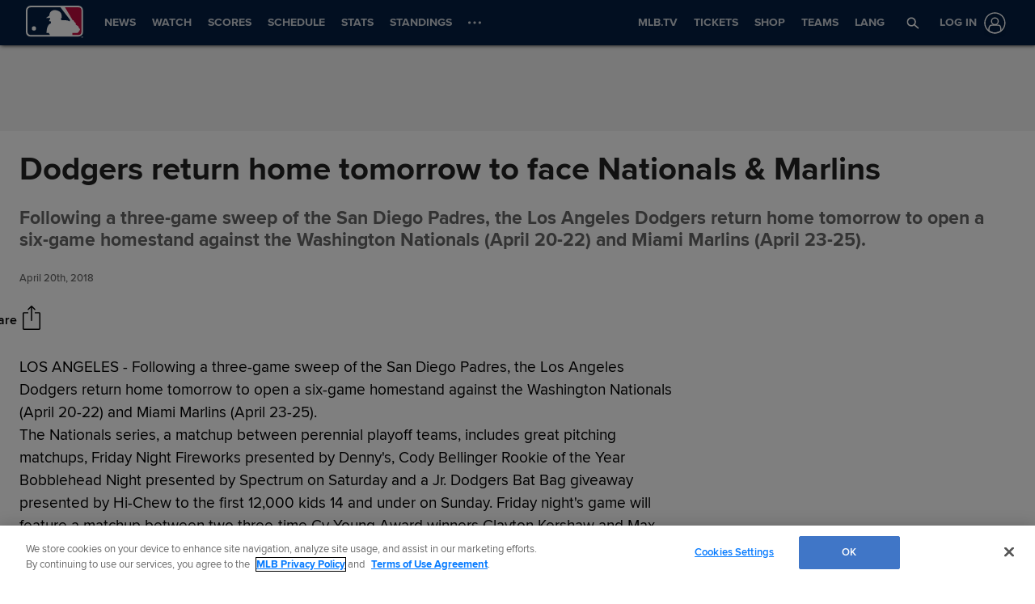

--- FILE ---
content_type: text/html; charset=utf-8
request_url: https://www.mlb.com/press-release/dodgers-return-home-tomorrow-to-face-nationals-marlins-272987042
body_size: 171786
content:

        <!doctype html>
            <html lang=en>
            <head>
            <title data-rh="true">Dodgers return home tomorrow to face Nationals &amp; Marlins</title>
            <meta data-rh="true" charset="utf-8"/><meta data-rh="true" name="viewport" content="width=device-width, initial-scale=1.0, maximum-scale=1.0, user-scalable=no"/><meta data-rh="true" name="robots" content="max-image-preview:large"/><meta data-rh="true" name="description" content="LOS ANGELES - Following a three-game sweep of the San Diego Padres, the Los Angeles Dodgers return home tomorrow to open a six-game homestand against the Washington Nationals (April 20-22) and Miami Marlins (April 23-25).The Nationals series, a matchup between perennial playoff teams, includes great pitching matchups, Friday Night Fireworks"/><meta data-rh="true" property="og:description" content="LOS ANGELES - Following a three-game sweep of the San Diego Padres, the Los Angeles Dodgers return home tomorrow to open a six-game homestand against the Washington Nationals (April 20-22) and Miami Marlins (April 23-25).The Nationals series, a matchup between perennial playoff teams, includes great pitching matchups, Friday Night Fireworks"/><meta data-rh="true" property="og:title" content="Dodgers return home tomorrow to face Nationals &amp; Marlins"/><meta data-rh="true" property="og:image" content="https://images.ctfassets.net/iiozhi00a8lc/7rLiL2FzRtYvRA6WljKhNY/359c3d0e14e8deced16d006ecb2f4218/mlb_fallback_2.jpg"/><meta data-rh="true" property="og:site_name" content="MLB.com"/><meta data-rh="true" property="og:type" content="website"/><meta data-rh="true" property="og:url" content="https://www.mlb.com/press-release/dodgers-return-home-tomorrow-to-face-nationals-marlins-272987042"/><meta data-rh="true" name="twitter:card" content="summary_large_image"/><meta data-rh="true" name="twitter:site" content="@mlb"/><meta data-rh="true" name="keywords" content="MLB, Baseball, Major League Baseball"/><meta data-rh="true" name="page_name" content="Major League Baseball"/><meta data-rh="true" name="page_section" content="news"/><meta data-rh="true" property="fb:app_id" content="5768707450"/><meta data-rh="true" property="fb:pages" content="5768707450"/><meta data-rh="true" name="env" content="production"/><meta data-rh="true" name="app_group" content="x-fede"/><meta data-rh="true" name="region" content=""/><meta data-rh="true" name="zone" content=""/><meta data-rh="true" name="doubleclick_adunit" content="mlb.mlb"/><meta data-rh="true" name="context-url-prefix" content=""/><meta data-rh="true" name="app-view" content="web"/><meta data-rh="true" name="locale" content="en"/><meta data-rh="true" name="lang" content="en"/><meta data-rh="true" name="club" content="mlb"/><meta data-rh="true" name="serverTime" content="2020-10-13T16:03:01-04:00"/><meta data-rh="true" name="omniturePageName" content="Homepage"/><meta data-rh="true" name="apple-mobile-web-app-title" content="MLB.com"/>
            <link data-rh="true" rel="amphtml" href="https://www.mlb.com/amp/press-release/dodgers-return-home-tomorrow-to-face-nationals-marlins-272987042.html"/><link data-rh="true" rel="canonical" href="https://www.mlb.com/press-release/dodgers-return-home-tomorrow-to-face-nationals-marlins-272987042"/><link data-rh="true" rel="dns-prefetch" href="//www.mlbstatic.com/"/><link data-rh="true" rel="dns-prefetch" href="//builds.mlbstatic.com/"/><link data-rh="true" rel="preconnect" href="//www.mlbstatic.com/" crossOrigin="true"/><link data-rh="true" rel="preconnect" href="//builds.mlbstatic.com/" crossOrigin="true"/><link data-rh="true" rel="preload" href="//www.mlbstatic.com/mlb.com/fonts/proxima-nova-bold.woff2" as="font" type="font/woff2" crossOrigin="true"/><link data-rh="true" rel="preload" href="//www.mlbstatic.com/mlb.com/fonts/proxima-nova-regular.woff2" as="font" type="font/woff2" crossOrigin="true"/><link data-rh="true" rel="alternate" href="https://www.mlb.com" hrefLang="en"/><link data-rh="true" rel="alternate" href="https://www.mlb.com/es" hrefLang="es"/><link data-rh="true" rel="apple-touch-icon" href="//www.mlbstatic.com/mlb.com/images/logos/apple-touch-icons-180x180/mlb.png"/><link data-rh="true" rel="shortcut icon" href="//builds.mlbstatic.com/mlb.com/builds/site-core/1602555573814/dist/images/favicon.png"/>
            <script data-rh="true" type="application/ld+json">{"@context":"https://schema.org","@type":"NewsArticle","publisher":{"@type":"Organization","name":"MLB","logo":{"@type":"ImageObject","url":"https://www.mlbstatic.com/team-logos/share/mlb.jpg","height":620,"width":1200},"url":"https://www.mlb.com"},"author":{"name":"","@type":"Person"},"dateModified":"2023-02-21T14:39:24.923Z","datePublished":"2018-04-20T00:31:30Z","headline":"Dodgers return home tomorrow to face Nationals & Marlins","image":["https://images.ctfassets.net/iiozhi00a8lc/7rLiL2FzRtYvRA6WljKhNY/359c3d0e14e8deced16d006ecb2f4218/mlb_fallback_2.jpg"],"mainEntityOfPage":"https://www.mlb.com/press-release/dodgers-return-home-tomorrow-to-face-nationals-marlins-272987042","url":"https://www.mlb.com/press-release/dodgers-return-home-tomorrow-to-face-nationals-marlins-272987042"}</script><script data-rh="true" type="application/javascript">/*<!--*/
                       (function(window, document){
                            var adobePageParams = {};
                            var oktaCookie = document.cookie.match(/oktaid=([^;]+)/);

                            if (oktaCookie) {
                                adobePageParams['id.okta'] = oktaCookie[1];
                            }
                            adobePageParams['at_property'] = "64bd9a62-f522-8775-9b0d-4984abae73c4";
                            window.targetPageParams = function() {
                            return adobePageParams;
                             };
                       })(window, document);
                    /*-->*/</script><script data-rh="true" src="https://www.mlbstatic.com/mlb.com/adobe-analytics/VisitorAPI.js"></script><script data-rh="true" src="https://www.mlbstatic.com/mlb.com/adobe-analytics/target/2.3.0/at.js"></script><script data-rh="true" src="https://www.mlbstatic.com/mlb.com/adobe-analytics/AppMeasurement-mlb.js"></script><script data-rh="true" src="https://www.mlbstatic.com/mlb.com/adobe-analytics/AppMeasurement.js"></script><script data-rh="true" src="https://assets.adobedtm.com/267c22ecc15c/4a2ad2c78a04/launch-0febec0c5fac.min.js" async="true"></script><script data-rh="true" type="application/javascript">/*<!--*/
                          (function(window, document) {
                            var oktaCookie = document.cookie.match(/oktaid=([^;]+)/);
                            var AuthState = (window.Visitor && window.Visitor.AuthState) ? window.Visitor.AuthState.AUTHENTICATED : 0;

                            if (oktaCookie && window.visitor) {
                                window.visitor.setCustomerIDs({
                                    okta: {
                                        id: oktaCookie[1],
                                        authState: AuthState
                                    },
                                    oktaDuplicate: {
                                        id: oktaCookie[1],
                                        authState: AuthState
                                    }
                                });
                            }
                        })(window, document);
                    /*-->*/</script><script data-rh="true" src="https://www.mlbstatic.com/mlb.com/vendor/mlb-okta/mlb-okta.js"></script><script data-rh="true" id="initial-data" type="application/javascript">/*<!--*/
                        window.initState = {"appConfig":{"appName":"x-fede-prod","appVersion":"v4.3.4","graphqlServiceUrl":"https://data-graph.mlb.com/graphql","graphqlVariables":{"getArticle":{"forgeLocale":"EN_US","formatString":"none","storySlug":"dodgers-return-home-tomorrow-to-face-nationals-marlins-272987042"},"getSiteConfig":{"contentfulLocale":"en-US","preview":false,"teamId":"mlb","teamPropertiesId":"mlb-global-properties","teamPaletteId":"mlb-base-palette"},"getTopic":{"forgeLocale":"EN_US","topicSlug":""},"getPage":{"path":"/"},"getPlaylist":{"experienceGroup":"NEWS_LEGACY_DEDUPE_PG","language":"EN_US","limit":6,"mbox":"","recommendedContentLimit":0,"selectionSlug":"mlb-news-list","skip":0,"fetchMoreLimit":1,"recommendedContentTypes":["ARTICLE"]}}},"appState":{"adDomain":"mlb.mlb","appId":"","appPath":null,"basePath":"press-release","club":"mlb","configuration":{"datadog":{"disableDatadog":false,"globalSampleRate":25},"hidePlaylistRightRail":true,"hideReaction":false,"hideRecommended":false,"hideRelatedRightRail":false,"hideStickyHeader":false,"hideTaglines":false,"hideTags":false,"hideTopic":false,"playlist":{},"useInfiniteScrolling":false},"contextUrlPrefix":"","env":"production","featureFlagOverrides":{},"forgeLocale":"EN_US","googleTagManager":"GTM-TGJ9RZ","isApp":false,"isCookieNoTrackQueryParam":false,"isPremiumQueryParam":false,"lang":"en","metaUrl":"https://www.mlb.com/press-release/dodgers-return-home-tomorrow-to-face-nationals-marlins-272987042","newsletterServiceUrl":"https://us-central1-mlb-webeng-prod-39c3.cloudfunctions.net/email-newsletter","prefixedTeamId":"mlb","queryString":"","queryStringWithoutTopic":"","reqPath":"/press-release/dodgers-return-home-tomorrow-to-face-nationals-marlins-272987042","storySlug":"dodgers-return-home-tomorrow-to-face-nationals-marlins-272987042","team_id":"mlb","topicSlug":"","userAgent":"Mozilla/5.0 (Macintosh; Intel Mac OS X 10_15_7) AppleWebKit/537.36 (KHTML, like Gecko) Chrome/131.0.0.0 Safari/537.36; ClaudeBot/1.0; +claudebot@anthropic.com)"},"apolloCache":{"ROOT_QUERY":{"__typename":"Query","webPropertiesCollection({\"limit\":1,\"locale\":\"en-US\",\"preview\":false,\"where\":{\"propertiesId\":\"mlb-global-properties\"}})":{"__typename":"CF_WebPropertiesCollection","items":[{"__typename":"CF_WebProperties","organismHeadlineFont":null,"urlLogo":null,"favicon":null,"headerMastheadTagline":null,"headerPrimaryLogo":null,"headerMastheadTaglineContainerWidth":"512px","headerMastheadTaglineContainerHeight":"56px","organismLogoVersion":"caplogo","organismLogoStyle":"light","headerMastheadLogoVersion":"cap","headerMastheadLogoStyle":"dark","footerLogoVersion":"primary","footerLogoStyle":"dark","headlineTextTransform":"none","headlineFontFamily":null,"headlineFontFamilySizeMultiplier":1,"articleVideoAutoPlay":true,"articleVideoAutoPlaySound":false}]},"paletteCollection({\"limit\":1,\"locale\":\"en-US\",\"preview\":false,\"where\":{\"paletteName_contains\":\"mlb-base-palette\"}})":{"__typename":"CF_PaletteCollection","items":[{"__typename":"CF_Palette","headerNavigationBackgroundColor":"#041E42","headerNavigationTextColor":"#ffffff","headerNavigationTextColorHover":"#ffffff","headerNavigationBorderColor":"#057AFF","headerMastheadBackgroundColor":"#002D72","buttonSpotlightBackgroundColor":"#333333","buttonSpotlightBackgroundColorHover":"lighten","buttonSpotlightTextColor":"#ffffff","buttonSpotlightTextColorHover":"#ffffff","footerBackgroundColor":"#333","footerBorderColor":"#f3f3f3","footerLinkColorActive":"#fff","footerLinkColor":"#ffffff","footerLinkColorHover":"#147CD1","footerTextColor":"#d2d2d2"}]},"dictionarySetCollection({\"locale\":\"en-US\",\"preview\":false,\"where\":{\"dictionaryTag_contains_all\":\"mlb-news\"}})":{"__typename":"CF_DictionarySetCollection","items":[{"__typename":"CF_DictionarySet","key":"news_playlist_current","dictionaryValue":"Now Reading"},{"__typename":"CF_DictionarySet","key":"news_playlist_next","dictionaryValue":"Up Next"},{"__typename":"CF_DictionarySet","key":"team_leaders_title","dictionaryValue":"Team Leaders"},{"__typename":"CF_DictionarySet","key":"news_newsletter_signup","dictionaryValue":"Sign up"},{"__typename":"CF_DictionarySet","key":"news_playlist","dictionaryValue":"Playlist"},{"__typename":"CF_DictionarySet","key":"skip_to_content","dictionaryValue":"Skip to Content"},{"__typename":"CF_DictionarySet","key":"news_recommended","dictionaryValue":"You may have missed..."},{"__typename":"CF_DictionarySet","key":"news_newsletter_placeholder","dictionaryValue":"Enter your email"},{"__typename":"CF_DictionarySet","key":"news_newsletter_error","dictionaryValue":"Something went wrong, please try again."},{"__typename":"CF_DictionarySet","key":"news_newsletter_subscribed","dictionaryValue":"This email has already been registered for this newsletter!"},{"__typename":"CF_DictionarySet","key":"news_did_you_like","dictionaryValue":"Did you like this story?"},{"__typename":"CF_DictionarySet","key":"news_in_this_story","dictionaryValue":"In this story:"},{"__typename":"CF_DictionarySet","key":"news_share","dictionaryValue":"Share"},{"__typename":"CF_DictionarySet","key":"news_related","dictionaryValue":"Related"}]},"newsArticleCollection({\"locale\":\"en-US\",\"preview\":false,\"where\":{\"team\":{\"teamId\":\"mlb\"}}})":{"__typename":"CF_NewsArticleCollection","items":[{"__typename":"CF_NewsArticle","articleVideoAutoPlay":true,"articleVideoAutoPlaySound":false,"configuration":null,"fallbackThumbnail":{"__typename":"CF_Asset","url":"https://images.ctfassets.net/iiozhi00a8lc/7rLiL2FzRtYvRA6WljKhNY/359c3d0e14e8deced16d006ecb2f4218/mlb_fallback_2.jpg"},"heightMinForSticky":2500,"injectedContent":null,"name":"MLB","newsletters":["1026","43"],"newsletterLogoOnDark":{"__typename":"CF_Asset","url":"https://images.ctfassets.net/iiozhi00a8lc/3fE2BELMOibUAYkIkm2JFQ/f22ebd420a787e1c11d40bb988a0d156/ML_ONDARK.png"},"newsletterLogoOnLight":{"__typename":"CF_Asset","url":"https://images.ctfassets.net/iiozhi00a8lc/6J5GjrxzTtIABu6Aditbjg/e4d2c3577f3bef4c44ee62903acfe434/ML_ONLIGHT.png"},"newsletterMessaging":"Sign up to receive our daily [Morning Lineup](https://www.mlb.com) to stay in the know about the latest trending topics around Major League Baseball.","newsletterSuccessMessage":"Thank you for joining the Morning Lineup newsletter. ${email} has successfully been added. \n\nVisit your [account profile](https://www.mlb.com/account \"Account Profile\") to manage your subscriptions.","newsletterTitle":"Get the Latest From MLB","stickyRelatedHeightDisplacement":700,"tagPrefixPlayer":"player","tagPrefixTeam":null,"team":{"__typename":"CF_Team","teamId":"mlb","name":"MLB","teamNameDisplay":"Major League Baseball"},"newsletters({\"locale\":\"en-US\"})":["1026","43"]}]},"newsArticleCollection({\"locale\":\"en-US\",\"preview\":false,\"where\":{\"name\":\"MASTER\"}})":{"__typename":"CF_NewsArticleCollection","items":[{"__typename":"CF_NewsArticle","articleVideoAutoPlay":true,"articleVideoAutoPlaySound":false,"configuration":{"global":{"datadog":{"disableDatadog":false,"globalSampleRate":50}},"mobile":{"hideTags":true,"playlist":{"limit":1,"fetchMoreLimit":2,"recommendedContentLimit":0},"hideTopic":false,"hideReaction":false,"hideTaglines":false,"hideRecommended":true,"hideStickyHeader":false,"hideRelatedRightRail":false,"useInfiniteScrolling":true,"hidePlaylistRightRail":true},"appView":{"hideTags":true,"playlist":{"limit":1,"fetchMoreLimit":2,"recommendedContentLimit":0},"hideTopic":false,"hideReaction":false,"hideTaglines":false,"hideRecommended":true,"hideStickyHeader":false,"hideRelatedRightRail":false,"useInfiniteScrolling":true,"hidePlaylistRightRail":true},"desktop":{"hideTags":true,"playlist":{"limit":6,"fetchMoreLimit":1,"recommendedContentLimit":0},"hideTopic":false,"hideReaction":false,"hideTaglines":false,"hideRecommended":true,"hideStickyHeader":true,"hideRelatedRightRail":true,"useInfiniteScrolling":true,"hidePlaylistRightRail":false}},"fallbackThumbnail":{"__typename":"CF_Asset","url":"https://images.ctfassets.net/iiozhi00a8lc/7rLiL2FzRtYvRA6WljKhNY/359c3d0e14e8deced16d006ecb2f4218/mlb_fallback_2.jpg"},"heightMinForSticky":2500,"injectedContent":{"3":{"type":"ad"},"6":{"type":"related"},"8":{"type":"ad"},"10":{"type":"newsletter"},"displayAdDelay":30000,"paragraphWordCount":50},"name":"MASTER","newsletters":["1026","43"],"newsletterLogoOnDark":null,"newsletterLogoOnLight":null,"newsletterMessaging":"Sign up to receive our daily [Morning Lineup](https://www.mlb.com) to stay in the know about the latest trending topics around Major League Baseball.","newsletterSuccessMessage":"Thank you for joining the Morning Lineup newsletter. ${email} has successfully been added. \n\nVisit your [account profile](https://www.mlb.com/account \"Account Profile\") to manage your subscriptions.","newsletterTitle":"Get the Latest From MLB.","stickyRelatedHeightDisplacement":700,"tagPrefixPlayer":"player","tagPrefixTeam":null,"team":null}]},"getPage({\"path\":\"/\"})":{"__typename":"Page","headerPath":"/_navs/header/mlb/global-nav","paletteKey":"mlb-base-palette","propertiesKey":"mlb-global-properties","footerPath":"/_navs/footer/mlb/global-footer","team":"mlb","teamId":"mlb"},"getArticle({\"language\":\"EN_US\",\"slug\":\"dodgers-return-home-tomorrow-to-face-nationals-marlins-272987042\"})":{"__typename":"Article","translationId":"e28b65df-42eb-4f1a-90f0-e14cd496ab3d","slug":"dodgers-return-home-tomorrow-to-face-nationals-marlins-272987042","byline":null,"isMigrated":false,"contentDate":"2018-04-20T00:31:30Z","contributors":[],"headline":"Dodgers return home tomorrow to face Nationals & Marlins","lastUpdatedDate":"2023-02-21T14:39:24.923Z","parts":[{"__typename":"Markdown","content":"LOS ANGELES - Following a three-game sweep of the San Diego Padres, the Los Angeles Dodgers return home tomorrow to open a six-game homestand against the Washington Nationals (April 20-22) and Miami Marlins (April 23-25).<br>The Nationals series, a matchup between perennial playoff teams, includes great pitching matchups, Friday Night Fireworks presented by Denny's, Cody Bellinger Rookie of the Year Bobblehead Night presented by Spectrum on Saturday and a Jr. Dodgers Bat Bag giveaway presented by Hi-Chew to the first 12,000 kids 14 and under on Sunday. Friday night's game will feature a matchup between two three-time Cy Young Award winners Clayton Kershaw and Max Scherzer in their first head-to-head meeting since the 2016 National League Division Series. Sunday will also mark the first Viva Los Dodgers presented by Spectrum and Coca-Cola of the season. The family-friendly pregame festival celebrates Latino culture in Los Angeles and the legacy of Latino Dodgers past and present and starts two hours before the 5:05 p.m. game at the Historic 76 Station in Lot 6.&nbsp;<br>The Miami Marlins will make their only trip of the season to Dodger Stadium next Monday-Wednesday, with an installment of the 60th Anniversary Collector's Card Set: The 70's presented by 76 giveaway on Monday, a Tuesday giveaway of the It's Time for Dodger Baseball Alarm Clock presented by Your SoCal Honda Dealers and a special 4:35 p.m. gametime for Wednesday's series finale.&nbsp;<br>The homestand also includes the first two special event ticket packages of the year, with Hello Kitty Night tomorrow (ticket pack sold out) and USC Night on Monday, April 23. These games include special pregame programming and an exclusive item for those that purchase their tickets through Dodgers.com/Events.<br>A full list of promotions and special events for the upcoming homestand is below:<br>Friday, April 20, 7:10 p.m. vs. Nationals<br>\n&nbsp;&nbsp;&nbsp; Starting pitching matchup between Cy Young Award winners: Clayton Kershaw vs. Max Scherzer.<br>\n&nbsp;&nbsp;&nbsp; Post-Game Friday Night Fireworks presented by Denny's, themed to music from the 1980's.<br>\n&nbsp;&nbsp;&nbsp; Special Event: Hello Kitty Night (ticket pack sold out).<br>Saturday, April 21, 6:10 p.m. vs. Nationals<br>\n&nbsp;&nbsp;&nbsp; Promotion: Cody Bellinger Rookie of the Year Bobblehead presented by Spectrum (first 40,000 ticketed fans in attendance).<br>Sunday, April 22, 5:05 p.m. vs. Nationals<br>\n&nbsp;&nbsp;&nbsp; Promotion: Jr. Dodgers Bat Bag presented by Hi-Chew (first 12,000 ticketed kids 14 and under).<br>\n&nbsp;&nbsp;&nbsp; Viva Los Dodgers: Celebrating Mexico. Free family-friendly event starts at 3:00 p.m. at the 76 Station, featuring live music, interactive games and player/broadcaster autographs.<br>\nManny Mota autograph signing starting at 3:00 p.m.<br>\nPerformance: Mariachi Sol de Mexico&#174; de Jose Hernandez.<br>\nAs part of Earth Day celebrations, City Plants and LADWP will also be at Viva Los Dodgers signing up LA residents for home delivery of shade trees.&nbsp;<br>\n&nbsp;&nbsp;&nbsp; Pregame Youth Baseball/Softball Parade (more information: Dodgers.com/YouthDays).<br>Monday, April 23, 7:10 p.m. vs. Marlins<br>\n&nbsp;&nbsp;&nbsp; Promotion: 60th Anniversary Collector's Card Set: The 70's presented by 76 (first 40,000 ticketed fans in attendance).&nbsp;<br>\n&nbsp;&nbsp;&nbsp; Special Event: USC Night (special event ticket pack, which includes an exclusive t-shirt, available at Dodgers.com/USC).<br>Tuesday, April 24, 7:10 p.m. vs. Marlins<br>\n&nbsp;&nbsp;&nbsp; Promotion: It's Time for Dodger Baseball Alarm Clock presented by Your SoCal Honda Dealers (first 40,000 ticketed fans in attendance).<br>Wednesday, April 25, 4:35 p.m. vs. Marlins<br>\n&nbsp;&nbsp;&nbsp; Special 4:35 p.m. midweek daygame.<br>Tickets can be purchased by visiting <a href=\"https://www.mlb.com/dodgers/tickets\">www.dodgers.com/tickets</a> or by calling (866) DODGERS, and information on the special events calendar can be found online at dodgers.com/groups. Information on parking and public transportation options to Dodger Stadium, including the Dodger Stadium Express, can be found online at www.dodgers.com under the Dodger Stadium tab at the top of the page.","type":"text"}],"relativeSiteUrl":"/press-release/dodgers-return-home-tomorrow-to-face-nationals-marlins-272987042","contentType":"pressRelease","subHeadline":"Following a three-game sweep of the San Diego Padres, the Los Angeles Dodgers return home tomorrow to open a six-game homestand against the Washington Nationals (April 20-22) and Miami Marlins (April 23-25).","summary":"LOS ANGELES - Following a three-game sweep of the San Diego Padres, the Los Angeles Dodgers return home tomorrow to open a six-game homestand against the Washington Nationals (April 20-22) and Miami Marlins (April 23-25).The Nationals series, a matchup between perennial playoff teams, includes great pitching matchups, Friday Night Fireworks","tagline({\"formatString\":\"none\"})":null,"tags":[{"__typename":"TeamTag","slug":"teamid-119","type":"team","title":"Los Angeles Dodgers","team":{"__ref":"Team:119"}},{"__typename":"InternalTag","slug":"hbmig-team-id-119","title":"HBmig 119","type":"unsupported"},{"__typename":"InternalTag","slug":"storytype-pressrelease","title":"Press Release","type":"unsupported"}],"type":"story","thumbnail":null,"title":"Dodgers return home tomorrow to face Nationals & Marlins"},"getHeaderFromForgePath({\"contentSource\":\"MLB\",\"headerPath\":\"/_navs/header/mlb/global-nav\",\"locale\":\"en-US\",\"paletteKey\":\"mlb-base-palette\",\"propertiesKey\":\"mlb-global-properties\"})":{"__typename":"Header","navigation":[{"__typename":"NavItem","customPropertiesString":"align:right;","icon":null,"linkTarget":null,"linkText":"MLB.TV","linkUrl":"https://www.mlb.com/tv?&affiliateId=mlbMENUtv","placement":"right","visible":"true","subNav":[{"__typename":"SubnavColumn","title":null,"navigation":[{"__typename":"NavItem","placement":null,"linkText":"Buy MLB.TV","linkUrl":"/live-stream-games/subscribe?&affiliateId=mlbMENUtv","linkTarget":null,"visible":"true","icon":null,"tooltip":null,"customPropertiesString":null},{"__typename":"NavItem","placement":null,"linkText":"Buy At Bat","linkUrl":"/live-stream-games/subscribe/at-bat?&affiliateId=mlbMENUtv","linkTarget":null,"visible":null,"icon":null,"tooltip":null,"customPropertiesString":null},{"__typename":"NavItem","placement":null,"linkText":"Buy MLB Network","linkUrl":"/live-stream-games/subscribe/mlbnetwork?&affiliateId=mlbMENUtv","linkTarget":null,"visible":null,"icon":null,"tooltip":null,"customPropertiesString":null},{"__typename":"NavItem","placement":null,"linkText":"All Packages","linkUrl":"/live-stream-games/products?&affiliateId=mlbMENUtv","linkTarget":null,"visible":"false","icon":null,"tooltip":null,"customPropertiesString":null},{"__typename":"NavItem","placement":null,"linkText":"Watch & Listen","linkUrl":"/live-stream-games?&affiliateID=mlbMENUtv","linkTarget":null,"visible":"true","icon":null,"tooltip":null,"customPropertiesString":null},{"__typename":"NavItem","placement":null,"linkText":"Help Center","linkUrl":"https://support.mlb.com/s/?&affiliateID=mlbMENUtv","linkTarget":null,"visible":"true","icon":null,"tooltip":null,"customPropertiesString":null}]}]},{"__typename":"NavItem","customPropertiesString":"align:right;","icon":null,"linkTarget":null,"linkText":"Tickets","linkUrl":"/tickets","placement":"right","visible":null,"subNav":[{"__typename":"SubnavColumn","title":null,"navigation":[{"__typename":"NavItem","placement":null,"linkText":"All-Star Tickets","linkUrl":"/all-star/tickets","linkTarget":null,"visible":"true","icon":null,"tooltip":null,"customPropertiesString":"expires:1752631200;"},{"__typename":"NavItem","placement":null,"linkText":"Home Run Derby Ticket Offers","linkUrl":"/tickets/fan-value/home-run-derby-offers","linkTarget":null,"visible":null,"icon":null,"tooltip":null,"customPropertiesString":"expires:1753210800;"},{"__typename":"NavItem","placement":null,"linkText":"East-West Classic","linkUrl":"/events/rickwood/tickets","linkTarget":null,"visible":null,"icon":null,"tooltip":null,"customPropertiesString":"expires:1750359600;"},{"__typename":"NavItem","placement":null,"linkText":"Spring Training","linkUrl":"/tickets/spring-training","linkTarget":null,"visible":"true","icon":null,"tooltip":null,"customPropertiesString":"expires:1774411140;"},{"__typename":"NavItem","placement":null,"linkText":"Postseason Tickets","linkUrl":"/postseason/tickets","linkTarget":null,"visible":"false","icon":null,"tooltip":null,"customPropertiesString":"expires:1762145940;"},{"__typename":"NavItem","placement":null,"linkText":"Postseason VIP Tickets","linkUrl":"/tickets/on-location-experiences","linkTarget":null,"visible":"false","icon":null,"tooltip":null,"customPropertiesString":null},{"__typename":"NavItem","placement":null,"linkText":"Season Tickets","linkUrl":"/tickets/season-tickets","linkTarget":null,"visible":null,"icon":null,"tooltip":null,"customPropertiesString":null},{"__typename":"NavItem","placement":null,"linkText":"Single Game Tickets","linkUrl":"/schedule","linkTarget":null,"visible":null,"icon":null,"tooltip":null,"customPropertiesString":null},{"__typename":"NavItem","placement":null,"linkText":"Group Tickets","linkUrl":"/tickets/group-tickets","linkTarget":null,"visible":null,"icon":null,"tooltip":null,"customPropertiesString":null},{"__typename":"NavItem","placement":null,"linkText":"Special Ticket Offers","linkUrl":"/tickets/fan-value","linkTarget":null,"visible":null,"icon":null,"tooltip":null,"customPropertiesString":null},{"__typename":"NavItem","placement":null,"linkText":"MLB Speedway Classic","linkUrl":"/events/speedway-classic/tickets","linkTarget":null,"visible":"false","icon":null,"tooltip":null,"customPropertiesString":null},{"__typename":"NavItem","placement":null,"linkText":"MLB Students","linkUrl":"/tickets/students","linkTarget":null,"visible":"true","icon":null,"tooltip":null,"customPropertiesString":null},{"__typename":"NavItem","placement":null,"linkText":"MLB Tourism","linkUrl":"/tourism","linkTarget":null,"visible":null,"icon":null,"tooltip":null,"customPropertiesString":null},{"__typename":"NavItem","placement":null,"linkText":"MLB World Tour","linkUrl":"/international/events","linkTarget":null,"visible":"false","icon":null,"tooltip":null,"customPropertiesString":null},{"__typename":"NavItem","placement":null,"linkText":"Ticket Terms & Conditions","linkUrl":"/tickets/terms-and-conditions","linkTarget":null,"visible":null,"icon":null,"tooltip":null,"customPropertiesString":null},{"__typename":"NavItem","placement":null,"linkText":"Buy on SeatGeek","linkUrl":"https://seatgeek.com/mlb-tickets?aid=15994&pid=integration&rid=1&utm_medium=partnership&utm_source=mlb_sponsorship&utm_campaign=integration","linkTarget":"_blank","visible":"true","icon":null,"tooltip":null,"customPropertiesString":null},{"__typename":"NavItem","placement":null,"linkText":"Sell on SeatGeek","linkUrl":"https://seatgeek.com/sell/mlb-tickets?aid=15994&pid=integration&rid=15&utm_medium=partnership&utm_source=mlb_sponsorship&utm_campaign=integration","linkTarget":"_blank","visible":null,"icon":null,"tooltip":null,"customPropertiesString":null}]}]},{"__typename":"NavItem","customPropertiesString":"align:right;","icon":"shopping-cart","linkTarget":null,"linkText":"Shop","linkUrl":"https://www.mlbshop.com/?_s=bm-mlbcom-hp","placement":"right","visible":null,"subNav":[{"__typename":"SubnavColumn","title":null,"navigation":[{"__typename":"NavItem","placement":null,"linkText":"MLB Online Shop","linkUrl":"https://www.mlbshop.com/?_s=bm-mlbcom-hp","linkTarget":null,"visible":null,"icon":null,"tooltip":null,"customPropertiesString":""},{"__typename":"NavItem","placement":null,"linkText":"Auction","linkUrl":"https://auctions.mlb.com/iSynApp/showHomePage.action?sid=1101001&isynsharedsession=9mislq-18JnZhOEp-FeGzvUB3G6zxwkeKqwX99MKAttEdaSACl02r4aCDzYhNvUm","linkTarget":null,"visible":"true","icon":null,"tooltip":null,"customPropertiesString":null},{"__typename":"NavItem","placement":null,"linkText":"Gift Cards","linkUrl":"https://www.mlbshop.com/gift-cards/x-462351+z-94899005-3509039474?_s=bm-mlbcom-Home","linkTarget":null,"visible":null,"icon":null,"tooltip":null,"customPropertiesString":""},{"__typename":"NavItem","placement":null,"linkText":"MLB NYC Flagship Store","linkUrl":"/shop/nyc-retail-store","linkTarget":null,"visible":null,"icon":null,"tooltip":null,"customPropertiesString":null},{"__typename":"NavItem","placement":null,"linkText":"European Shop","linkUrl":"http://www.mlbshopeurope.com/stores/mlb/en?portal=MLTS66FS&CMP=PSC-MLTS66FS","linkTarget":null,"visible":null,"icon":null,"tooltip":null,"customPropertiesString":""},{"__typename":"NavItem","placement":null,"linkText":"Photo Store","linkUrl":"https://photostore.mlb.com/","linkTarget":null,"visible":"false","icon":null,"tooltip":null,"customPropertiesString":null}]}]},{"__typename":"NavItem","customPropertiesString":"amp:true;mobile:true","icon":null,"linkTarget":null,"linkText":"News","linkUrl":"/news","placement":"mobile","visible":null,"subNav":[{"__typename":"SubnavColumn","title":null,"navigation":[{"__typename":"NavItem","placement":null,"linkText":"Probable Pitchers","linkUrl":"/probable-pitchers/","linkTarget":null,"visible":"false","icon":null,"tooltip":null,"customPropertiesString":null},{"__typename":"NavItem","placement":null,"linkText":"Awards","linkUrl":"/awards","linkTarget":null,"visible":null,"icon":null,"tooltip":null,"customPropertiesString":null},{"__typename":"NavItem","placement":null,"linkText":"Starting Lineups","linkUrl":"/starting-lineups","linkTarget":null,"visible":null,"icon":null,"tooltip":null,"customPropertiesString":null},{"__typename":"NavItem","placement":null,"linkText":"Transactions","linkUrl":"https://www.mlb.com/transactions","linkTarget":null,"visible":null,"icon":null,"tooltip":null,"customPropertiesString":null},{"__typename":"NavItem","placement":null,"linkText":"Injury Report","linkUrl":"/injury-report","linkTarget":null,"visible":"true","icon":null,"tooltip":null,"customPropertiesString":null},{"__typename":"NavItem","placement":null,"linkText":"World Baseball Classic","linkUrl":"/world-baseball-classic","linkTarget":null,"visible":null,"icon":null,"tooltip":null,"customPropertiesString":null},{"__typename":"NavItem","placement":null,"linkText":"MLB Draft","linkUrl":"/draft/2026","linkTarget":null,"visible":"true","icon":null,"tooltip":null,"customPropertiesString":null},{"__typename":"NavItem","placement":null,"linkText":"All-Star Game","linkUrl":"/all-star/","linkTarget":null,"visible":"true","icon":null,"tooltip":null,"customPropertiesString":null},{"__typename":"NavItem","placement":null,"linkText":"AUSL","linkUrl":"/ausl","linkTarget":null,"visible":null,"icon":null,"tooltip":null,"customPropertiesString":null},{"__typename":"NavItem","placement":null,"linkText":"MLB Pipeline","linkUrl":"https://www.mlb.com/pipeline","linkTarget":null,"visible":null,"icon":null,"tooltip":null,"customPropertiesString":null},{"__typename":"NavItem","placement":null,"linkText":"Postseason History","linkUrl":"/postseason/history","linkTarget":null,"visible":null,"icon":null,"tooltip":null,"customPropertiesString":null},{"__typename":"NavItem","placement":null,"linkText":"Great Stories","linkUrl":"/news/topic/longform","linkTarget":null,"visible":"false","icon":null,"tooltip":null,"customPropertiesString":null},{"__typename":"NavItem","placement":null,"linkText":"Podcasts","linkUrl":"/fans/podcasts","linkTarget":null,"visible":null,"icon":null,"tooltip":null,"customPropertiesString":null},{"__typename":"NavItem","placement":null,"linkText":"Free-to-play Games","linkUrl":"https://www.mlb.com/play","linkTarget":null,"visible":null,"icon":null,"tooltip":null,"customPropertiesString":null}]}]},{"__typename":"NavItem","customPropertiesString":null,"icon":null,"linkTarget":null,"linkText":"Watch","linkUrl":"/tv?&affiliateId=mlbMENU","placement":null,"visible":null,"subNav":[{"__typename":"SubnavColumn","title":"Video","navigation":[{"__typename":"NavItem","placement":null,"linkText":"Search","linkUrl":"/video","linkTarget":null,"visible":null,"icon":null,"tooltip":null,"customPropertiesString":null},{"__typename":"NavItem","placement":null,"linkText":"Statcast","linkUrl":"/video/topic/statcast","linkTarget":null,"visible":null,"icon":null,"tooltip":null,"customPropertiesString":null},{"__typename":"NavItem","placement":null,"linkText":"MLB Network","linkUrl":"/network","linkTarget":null,"visible":null,"icon":null,"tooltip":null,"customPropertiesString":null}]},{"__typename":"SubnavColumn","title":"MLB.TV","navigation":[{"__typename":"NavItem","placement":null,"linkText":"Buy MLB.TV","linkUrl":"/live-stream-games/subscribe?&affiliateId=mlbMENU","linkTarget":null,"visible":"true","icon":null,"tooltip":null,"customPropertiesString":null},{"__typename":"NavItem","placement":null,"linkText":"Watch & Listen","linkUrl":"/live-stream-games?&affiliateID=mlbMENU","linkTarget":null,"visible":"true","icon":null,"tooltip":null,"customPropertiesString":null},{"__typename":"NavItem","placement":null,"linkText":"Help Center","linkUrl":"https://support.mlb.com/s/?&affiliateID=mlbMENU","linkTarget":null,"visible":null,"icon":null,"tooltip":null,"customPropertiesString":null}]}]},{"__typename":"NavItem","customPropertiesString":null,"icon":"ws-trophy","linkTarget":null,"linkText":"World Series","linkUrl":"/postseason","placement":null,"visible":"false","subNav":[{"__typename":"SubnavColumn","title":null,"navigation":[]}]},{"__typename":"NavItem","customPropertiesString":"mobile:true;amp:true;","icon":null,"linkTarget":null,"linkText":"Scores","linkUrl":"/scores/","placement":"mobile","visible":"true","subNav":[{"__typename":"SubnavColumn","title":null,"navigation":[]}]},{"__typename":"NavItem","customPropertiesString":"amp:true;mobile:true;","icon":null,"linkTarget":null,"linkText":"Schedule","linkUrl":"/schedule/2026-02-20","placement":"mobile","visible":null,"subNav":[{"__typename":"SubnavColumn","title":null,"navigation":[{"__typename":"NavItem","placement":null,"linkText":"2026 Spring Training","linkUrl":"/schedule/2026-02-20","linkTarget":null,"visible":"true","icon":null,"tooltip":null,"customPropertiesString":null},{"__typename":"NavItem","placement":null,"linkText":"2026 Regular Season","linkUrl":"/schedule/2026-03-25","linkTarget":null,"visible":null,"icon":null,"tooltip":null,"customPropertiesString":null},{"__typename":"NavItem","placement":null,"linkText":"2025 Postseason","linkUrl":"/postseason","linkTarget":null,"visible":null,"icon":null,"tooltip":null,"customPropertiesString":null},{"__typename":"NavItem","placement":null,"linkText":"2025 Regular Season","linkUrl":"/schedule","linkTarget":null,"visible":"true","icon":null,"tooltip":null,"customPropertiesString":null},{"__typename":"NavItem","placement":null,"linkText":"MLB Events","linkUrl":"/events","linkTarget":null,"visible":null,"icon":null,"tooltip":null,"customPropertiesString":null},{"__typename":"NavItem","placement":null,"linkText":"Team by Team Schedule","linkUrl":"/schedule/team-by-team","linkTarget":null,"visible":null,"icon":null,"tooltip":null,"customPropertiesString":null},{"__typename":"NavItem","placement":null,"linkText":"Sync Schedules","linkUrl":"https://mlb.ecal.com/","linkTarget":"_blank","visible":null,"icon":null,"tooltip":null,"customPropertiesString":null},{"__typename":"NavItem","placement":null,"linkText":"National Broadcasts","linkUrl":"/live-stream-games/national-broadcast-schedule","linkTarget":null,"visible":"false","icon":null,"tooltip":null,"customPropertiesString":null}]}]},{"__typename":"NavItem","customPropertiesString":"mobile:true;amp:true;","icon":null,"linkTarget":null,"linkText":"Stats","linkUrl":"/stats","placement":"mobile","visible":null,"subNav":[{"__typename":"SubnavColumn","title":null,"navigation":[{"__typename":"NavItem","placement":null,"linkText":"Statcast Leaders","linkUrl":"https://baseballsavant.mlb.com/statcast_leaderboard","linkTarget":null,"visible":null,"icon":null,"tooltip":null,"customPropertiesString":null},{"__typename":"NavItem","placement":null,"linkText":"MLB Statcast","linkUrl":"/statcast","linkTarget":"","visible":"false","icon":null,"tooltip":null,"customPropertiesString":null},{"__typename":"NavItem","placement":null,"linkText":"Baseball Savant","linkUrl":"https://baseballsavant.mlb.com/","linkTarget":null,"visible":null,"icon":null,"tooltip":null,"customPropertiesString":null},{"__typename":"NavItem","placement":null,"linkText":"Top Prospect Stats","linkUrl":"/prospects/stats/top-prospects?type=all&minPA=1","linkTarget":null,"visible":null,"icon":null,"tooltip":null,"customPropertiesString":null},{"__typename":"NavItem","placement":null,"linkText":"Winter Leagues Stats","linkUrl":null,"linkTarget":"https://www.mlb.com/ligas-invernales/stats/","visible":"false","icon":null,"tooltip":null,"customPropertiesString":null}]}]},{"__typename":"NavItem","customPropertiesString":"amp:true;","icon":null,"linkTarget":null,"linkText":"Standings","linkUrl":"/standings","placement":null,"visible":null,"subNav":[{"__typename":"SubnavColumn","title":null,"navigation":[]}]},{"__typename":"NavItem","customPropertiesString":"","icon":"group","linkTarget":null,"linkText":"Players","linkUrl":"/players","placement":null,"visible":"true","subNav":[{"__typename":"SubnavColumn","title":null,"navigation":[{"__typename":"NavItem","placement":null,"linkText":"Prospect Rankings","linkUrl":"/prospects","linkTarget":null,"visible":null,"icon":null,"tooltip":null,"customPropertiesString":null},{"__typename":"NavItem","placement":null,"linkText":"Depth Charts","linkUrl":"/team/roster/depth-chart","linkTarget":null,"visible":null,"icon":null,"tooltip":null,"customPropertiesString":null},{"__typename":"NavItem","placement":null,"linkText":"MLB Players Association","linkUrl":"https://www.mlbplayers.com","linkTarget":null,"visible":null,"icon":null,"tooltip":null,"customPropertiesString":null},{"__typename":"NavItem","placement":null,"linkText":"Negro Leagues","linkUrl":"/history/negro-leagues","linkTarget":null,"visible":null,"icon":null,"tooltip":null,"customPropertiesString":null}]}]},{"__typename":"NavItem","customPropertiesString":null,"icon":null,"linkTarget":null,"linkText":"MLB Play","linkUrl":"/play","placement":null,"visible":null,"subNav":[{"__typename":"SubnavColumn","title":null,"navigation":[{"__typename":"NavItem","placement":null,"linkText":"Beat the Streak","linkUrl":"/play?gameId=BeatTheStreak2022","linkTarget":null,"visible":null,"icon":null,"tooltip":null,"customPropertiesString":null},{"__typename":"NavItem","placement":null,"linkText":"Immaculate Grid","linkUrl":"/play?gameId=ImmaculateGrid2024","linkTarget":null,"visible":null,"icon":null,"tooltip":null,"customPropertiesString":null},{"__typename":"NavItem","placement":null,"linkText":"Trivia","linkUrl":"/play?gameId=SporcleTrivia2024","linkTarget":null,"visible":null,"icon":null,"tooltip":null,"customPropertiesString":null},{"__typename":"NavItem","placement":null,"linkText":"Spinball","linkUrl":"https://www.mlb.com/apps/spinball/game","linkTarget":null,"visible":null,"icon":null,"tooltip":null,"customPropertiesString":null},{"__typename":"NavItem","placement":null,"linkText":"Pickle","linkUrl":"/play?gameId=Pickle2023","linkTarget":null,"visible":null,"icon":null,"tooltip":null,"customPropertiesString":null},{"__typename":"NavItem","placement":null,"linkText":"By the Numbers","linkUrl":"/play?gameId=ByTheNumbers2022","linkTarget":null,"visible":null,"icon":null,"tooltip":null,"customPropertiesString":null},{"__typename":"NavItem","placement":null,"linkText":"Diamond Decisions","linkUrl":"/play?gameId=DiamondDecisions2024","linkTarget":null,"visible":null,"icon":null,"tooltip":null,"customPropertiesString":null},{"__typename":"NavItem","placement":null,"linkText":"Bingo","linkUrl":"/play?gameId=Bingo2023","linkTarget":null,"visible":null,"icon":null,"tooltip":null,"customPropertiesString":null}]}]},{"__typename":"NavItem","customPropertiesString":null,"icon":null,"linkTarget":null,"linkText":"Youth","linkUrl":"/youth-baseball-softball","placement":null,"visible":null,"subNav":[{"__typename":"SubnavColumn","title":null,"navigation":[{"__typename":"NavItem","placement":null,"linkText":"Play Ball","linkUrl":"/play-ball","linkTarget":null,"visible":null,"icon":null,"tooltip":null,"customPropertiesString":null},{"__typename":"NavItem","placement":null,"linkText":"Youth Baseball & Softball","linkUrl":"/youth-baseball-softball","linkTarget":null,"visible":null,"icon":null,"tooltip":null,"customPropertiesString":null}]}]},{"__typename":"NavItem","customPropertiesString":null,"icon":"milb","linkTarget":null,"linkText":"MiLB","linkUrl":"/milb","placement":null,"visible":null,"subNav":[{"__typename":"SubnavColumn","title":null,"navigation":[]}]},{"__typename":"NavItem","customPropertiesString":null,"icon":null,"linkTarget":"","linkText":"AUSL","linkUrl":"/ausl","placement":null,"visible":null,"subNav":[{"__typename":"SubnavColumn","title":null,"navigation":[{"__typename":"NavItem","placement":null,"linkText":"Complete coverage","linkUrl":"/ausl","linkTarget":null,"visible":null,"icon":null,"tooltip":null,"customPropertiesString":null},{"__typename":"NavItem","placement":null,"linkText":"How to watch","linkUrl":"https://www.mlb.com/news/ausl-2025-broadcast-schedule-announced","linkTarget":null,"visible":null,"icon":null,"tooltip":null,"customPropertiesString":null},{"__typename":"NavItem","placement":null,"linkText":"FAQ","linkUrl":"https://www.mlb.com/news/athletes-unlimited-softball-league-frequently-asked-questions","linkTarget":null,"visible":null,"icon":null,"tooltip":null,"customPropertiesString":null},{"__typename":"NavItem","placement":null,"linkText":"TheAUSL.com","linkUrl":"https://theausl.com/","linkTarget":null,"visible":null,"icon":null,"tooltip":null,"customPropertiesString":null}]}]},{"__typename":"NavItem","customPropertiesString":"expires:1720022400;","icon":null,"linkTarget":null,"linkText":"Vote","linkUrl":"/all-star/ballot?affiliateId=asb-topnav-mlb-2024","placement":null,"visible":null,"subNav":[{"__typename":"SubnavColumn","title":null,"navigation":[]}]},{"__typename":"NavItem","customPropertiesString":"amp:true;module:teammodule;align:right;","icon":null,"linkTarget":null,"linkText":"Teams","linkUrl":"/team","placement":"right","visible":null,"subNav":[{"__typename":"SubnavColumn","title":null,"navigation":[{"__typename":"NavItem","placement":null,"linkText":"Team Module","linkUrl":null,"linkTarget":null,"visible":null,"icon":null,"tooltip":null,"customPropertiesString":"module:teammodule;"}]}]},{"__typename":"NavItem","customPropertiesString":"align:right;label:Language","icon":"globe","linkTarget":null,"linkText":"Lang","linkUrl":"/language","placement":"right","visible":null,"subNav":[{"__typename":"SubnavColumn","title":null,"navigation":[{"__typename":"NavItem","placement":null,"linkText":"Español","linkUrl":"/es","linkTarget":null,"visible":null,"icon":null,"tooltip":null,"customPropertiesString":"lang:es"},{"__typename":"NavItem","placement":null,"linkText":"日本語","linkUrl":"http://www.mlb.jp/","linkTarget":null,"visible":"true","icon":null,"tooltip":null,"customPropertiesString":"lang:ja"},{"__typename":"NavItem","placement":null,"linkText":"한국어","linkUrl":"https://www.mlbkor.com/","linkTarget":null,"visible":"true","icon":null,"tooltip":null,"customPropertiesString":"lang:ko"}]}]}],"cfPalette":{"__typename":"CF_Palette","headerMastheadBackgroundColor":"#002D72","headerMastheadTextColor":"#ffffff","headerNavigationBackgroundColor":"#041E42","headerNavigationBorderColor":"#057AFF","headerNavigationTextColorHover":"#ffffff","headerNavigationTextColor":"#ffffff"},"cfEntityWebProperties":{"__typename":"CF_Entity_WebProperties","urlLogo":null,"headerMastheadTagline":null,"headerPrimaryLogo":null,"headerMastheadSponsorImage":null,"headerMastheadTaglineContainerWidth":"512px","headerMastheadTaglineContainerHeight":"56px"}},"getTeamsBySportId({\"ids\":[1]})":[{"__ref":"Team:133"},{"__ref":"Team:134"},{"__ref":"Team:135"},{"__ref":"Team:136"},{"__ref":"Team:137"},{"__ref":"Team:138"},{"__ref":"Team:139"},{"__ref":"Team:140"},{"__ref":"Team:141"},{"__ref":"Team:142"},{"__ref":"Team:143"},{"__ref":"Team:144"},{"__ref":"Team:145"},{"__ref":"Team:146"},{"__ref":"Team:147"},{"__ref":"Team:158"},{"__ref":"Team:108"},{"__ref":"Team:109"},{"__ref":"Team:110"},{"__ref":"Team:111"},{"__ref":"Team:112"},{"__ref":"Team:113"},{"__ref":"Team:114"},{"__ref":"Team:115"},{"__ref":"Team:116"},{"__ref":"Team:117"},{"__ref":"Team:118"},{"__ref":"Team:119"},{"__ref":"Team:120"},{"__ref":"Team:121"}]},"Sport:1":{"__typename":"Sport","id":"1"},"Team:119":{"__typename":"Team","id":119,"sport":{"__ref":"Sport:1"},"teamName":"Dodgers","division":{"__ref":"Division:203"},"name":"Los Angeles Dodgers","shortName":"LA Dodgers"},"Division:200":{"__typename":"Division","id":"200"},"Team:133":{"__typename":"Team","division":{"__ref":"Division:200"},"id":133,"name":"Athletics","shortName":"Athletics","teamName":"Athletics"},"Division:205":{"__typename":"Division","id":"205"},"Team:134":{"__typename":"Team","division":{"__ref":"Division:205"},"id":134,"name":"Pittsburgh Pirates","shortName":"Pittsburgh","teamName":"Pirates"},"Division:203":{"__typename":"Division","id":"203"},"Team:135":{"__typename":"Team","division":{"__ref":"Division:203"},"id":135,"name":"San Diego Padres","shortName":"San Diego","teamName":"Padres"},"Team:136":{"__typename":"Team","division":{"__ref":"Division:200"},"id":136,"name":"Seattle Mariners","shortName":"Seattle","teamName":"Mariners"},"Team:137":{"__typename":"Team","division":{"__ref":"Division:203"},"id":137,"name":"San Francisco Giants","shortName":"San Francisco","teamName":"Giants"},"Team:138":{"__typename":"Team","division":{"__ref":"Division:205"},"id":138,"name":"St. Louis Cardinals","shortName":"St. Louis","teamName":"Cardinals"},"Division:201":{"__typename":"Division","id":"201"},"Team:139":{"__typename":"Team","division":{"__ref":"Division:201"},"id":139,"name":"Tampa Bay Rays","shortName":"Tampa Bay","teamName":"Rays"},"Team:140":{"__typename":"Team","division":{"__ref":"Division:200"},"id":140,"name":"Texas Rangers","shortName":"Texas","teamName":"Rangers"},"Team:141":{"__typename":"Team","division":{"__ref":"Division:201"},"id":141,"name":"Toronto Blue Jays","shortName":"Toronto","teamName":"Blue Jays"},"Division:202":{"__typename":"Division","id":"202"},"Team:142":{"__typename":"Team","division":{"__ref":"Division:202"},"id":142,"name":"Minnesota Twins","shortName":"Minnesota","teamName":"Twins"},"Division:204":{"__typename":"Division","id":"204"},"Team:143":{"__typename":"Team","division":{"__ref":"Division:204"},"id":143,"name":"Philadelphia Phillies","shortName":"Philadelphia","teamName":"Phillies"},"Team:144":{"__typename":"Team","division":{"__ref":"Division:204"},"id":144,"name":"Atlanta Braves","shortName":"Atlanta","teamName":"Braves"},"Team:145":{"__typename":"Team","division":{"__ref":"Division:202"},"id":145,"name":"Chicago White Sox","shortName":"Chi White Sox","teamName":"White Sox"},"Team:146":{"__typename":"Team","division":{"__ref":"Division:204"},"id":146,"name":"Miami Marlins","shortName":"Miami","teamName":"Marlins"},"Team:147":{"__typename":"Team","division":{"__ref":"Division:201"},"id":147,"name":"New York Yankees","shortName":"NY Yankees","teamName":"Yankees"},"Team:158":{"__typename":"Team","division":{"__ref":"Division:205"},"id":158,"name":"Milwaukee Brewers","shortName":"Milwaukee","teamName":"Brewers"},"Team:108":{"__typename":"Team","division":{"__ref":"Division:200"},"id":108,"name":"Los Angeles Angels","shortName":"LA Angels","teamName":"Angels"},"Team:109":{"__typename":"Team","division":{"__ref":"Division:203"},"id":109,"name":"Arizona Diamondbacks","shortName":"Arizona","teamName":"D-backs"},"Team:110":{"__typename":"Team","division":{"__ref":"Division:201"},"id":110,"name":"Baltimore Orioles","shortName":"Baltimore","teamName":"Orioles"},"Team:111":{"__typename":"Team","division":{"__ref":"Division:201"},"id":111,"name":"Boston Red Sox","shortName":"Boston","teamName":"Red Sox"},"Team:112":{"__typename":"Team","division":{"__ref":"Division:205"},"id":112,"name":"Chicago Cubs","shortName":"Chi Cubs","teamName":"Cubs"},"Team:113":{"__typename":"Team","division":{"__ref":"Division:205"},"id":113,"name":"Cincinnati Reds","shortName":"Cincinnati","teamName":"Reds"},"Team:114":{"__typename":"Team","division":{"__ref":"Division:202"},"id":114,"name":"Cleveland Guardians","shortName":"Cleveland","teamName":"Guardians"},"Team:115":{"__typename":"Team","division":{"__ref":"Division:203"},"id":115,"name":"Colorado Rockies","shortName":"Colorado","teamName":"Rockies"},"Team:116":{"__typename":"Team","division":{"__ref":"Division:202"},"id":116,"name":"Detroit Tigers","shortName":"Detroit","teamName":"Tigers"},"Team:117":{"__typename":"Team","division":{"__ref":"Division:200"},"id":117,"name":"Houston Astros","shortName":"Houston","teamName":"Astros"},"Team:118":{"__typename":"Team","division":{"__ref":"Division:202"},"id":118,"name":"Kansas City Royals","shortName":"Kansas City","teamName":"Royals"},"Team:120":{"__typename":"Team","division":{"__ref":"Division:204"},"id":120,"name":"Washington Nationals","shortName":"Washington","teamName":"Nationals"},"Team:121":{"__typename":"Team","division":{"__ref":"Division:204"},"id":121,"name":"New York Mets","shortName":"NY Mets","teamName":"Mets"}}}
                        window.adobeAnalytics = {"reportingSuiteId":"mlbglobal08,mlbcom08","linkInternalFilters":"mlb"}
                        window.globalState = {"tracking_title":"Major League Baseball","lang":"en"}
                        window.appId = ''
                    /*-->*/</script>
            <style data-styled="true" data-styled-version="5.3.11">.kyrfyj .header__nav-top__button.account{-webkit-box-pack:end;-webkit-justify-content:flex-end;-ms-flex-pack:end;justify-content:flex-end;padding:0 0 0 4px;white-space:nowrap;-webkit-align-items:center;-webkit-box-align:center;-ms-flex-align:center;align-items:center;}/*!sc*/
@media (min-width:1024px){.kyrfyj .header__nav-top__button.account{position:relative;color:inherit;display:-webkit-box;display:-webkit-flex;display:-ms-flexbox;display:flex;-webkit-box-flex:0 1 auto;-webkit-flex-grow:0 1 auto;-ms-flex-positive:0 1 auto;flex-grow:0 1 auto;font-family:inherit;margin-left:auto;}}/*!sc*/
.kyrfyj .header__nav-top__button.account.account--logged-in{height:56px;position:relative;overflow:hidden;}/*!sc*/
.kyrfyj .header__nav-top__button.account.account--logged-in::after{background:none;bottom:-17px;content:'';height:22px;left:auto;right:7px;opacity:0;position:absolute;-webkit-transform:rotate(45deg);-ms-transform:rotate(45deg);transform:rotate(45deg);-webkit-transition:opacity 100ms ease 100ms;transition:opacity 100ms ease 100ms;width:22px;}/*!sc*/
.kyrfyj .header__nav-top__button.account.account--logged-in.active::after{opacity:1;}/*!sc*/
@media (min-width:1024px){.kyrfyj .header__nav-top__button.account.account--logged-in{position:relative;}.kyrfyj .header__nav-top__button.account.account--logged-in::after{bottom:-17px;left:auto;right:33%;}}/*!sc*/
.kyrfyj svg{width:35px;height:35px;}/*!sc*/
.cXYuwX .header__nav-top__button.account{-webkit-box-pack:end;-webkit-justify-content:flex-end;-ms-flex-pack:end;justify-content:flex-end;padding:0 0 0 4px;white-space:nowrap;-webkit-align-items:center;-webkit-box-align:center;-ms-flex-align:center;align-items:center;}/*!sc*/
@media (min-width:1024px){.cXYuwX .header__nav-top__button.account{position:relative;color:inherit;display:-webkit-box;display:-webkit-flex;display:-ms-flexbox;display:flex;-webkit-box-flex:0 1 auto;-webkit-flex-grow:0 1 auto;-ms-flex-positive:0 1 auto;flex-grow:0 1 auto;font-family:inherit;margin-left:auto;}}/*!sc*/
.cXYuwX .header__nav-top__button.account.account--logged-in{height:56px;position:relative;overflow:hidden;}/*!sc*/
.cXYuwX .header__nav-top__button.account.account--logged-in::after{background:none;bottom:-17px;content:'';height:22px;left:auto;right:7px;opacity:0;position:absolute;-webkit-transform:rotate(45deg);-ms-transform:rotate(45deg);transform:rotate(45deg);-webkit-transition:opacity 100ms ease 100ms;transition:opacity 100ms ease 100ms;width:22px;}/*!sc*/
.cXYuwX .header__nav-top__button.account.account--logged-in.active::after{opacity:1;background-color:#057AFF;}/*!sc*/
@media (min-width:1024px){.cXYuwX .header__nav-top__button.account.account--logged-in{position:relative;}.cXYuwX .header__nav-top__button.account.account--logged-in::after{bottom:-17px;left:auto;right:33%;}}/*!sc*/
.cXYuwX svg{width:35px;height:35px;}/*!sc*/
data-styled.g114[id="styles__StyledLoginButton-sc-8971dd56-0"]{content:"kyrfyj,cXYuwX,"}/*!sc*/
.exUzDd{text-align:left;background-color:#ffffff;border-top:solid 4px #057AFF;padding:8px;}/*!sc*/
.exUzDd .header__subnav__group-title{background-color:#ffffff;-webkit-break-inside:avoid;break-inside:avoid;color:#aaaaaa;display:block;font-size:12px;font-weight:700;padding:10px;text-transform:uppercase;word-break:break-word;word-wrap:break-word;}/*!sc*/
@media (min-width:768px){.exUzDd .styles__StyledSubNavContent-sc-e6c5124a-0{display:-webkit-box;display:-webkit-flex;display:-ms-flexbox;display:flex;}.exUzDd .header__subnav__group:not(:first-child){margin-left:16px;}.exUzDd .header__subnav__group.cols{-webkit-column-count:2;column-count:2;-webkit-column-gap:8px;column-gap:8px;}.exUzDd .header__subnav--teams__leagues{min-width:600px;}.exUzDd .header__subnav--teams__divisions{display:-webkit-box;display:-webkit-flex;display:-ms-flexbox;display:flex;}.exUzDd .header__subnav--teams__divisions > *{-webkit-flex:1 0 200px;-ms-flex:1 0 200px;flex:1 0 200px;margin-left:0;}}/*!sc*/
@media (min-width:1024px){.exUzDd .styles__StyledSubNavContent-sc-e6c5124a-0{-webkit-box-pack:center;-webkit-justify-content:center;-ms-flex-pack:center;justify-content:center;}}/*!sc*/
data-styled.g116[id="styles__StyledSubNav-sc-e6c5124a-1"]{content:"exUzDd,"}/*!sc*/
.fsMYa-d{text-transform:uppercase;-webkit-text-decoration:none;text-decoration:none;color:#ffffff;}/*!sc*/
data-styled.g118[id="styles__StyledNavItemLink-sc-87c9f2fb-1"]{content:"fsMYa-d,"}/*!sc*/
.blPIfz{text-transform:uppercase;-webkit-text-decoration:none;text-decoration:none;color:#ffffff;}/*!sc*/
data-styled.g119[id="styles__StyledNavItemText-sc-87c9f2fb-2"]{content:"blPIfz,"}/*!sc*/
.dUymnz.header__nav-top__nav-item{display:none;-webkit-flex:1 1 100%;-ms-flex:1 1 100%;flex:1 1 100%;position:relative;text-align:center;}/*!sc*/
.dUymnz.header__nav-top__nav-item .styles__StyledNavItemLink-sc-87c9f2fb-1{display:-webkit-box;display:-webkit-flex;display:-ms-flexbox;display:flex;font-weight:700;-webkit-box-pack:center;-webkit-justify-content:center;-ms-flex-pack:center;justify-content:center;padding:10px 12px;}/*!sc*/
.dUymnz.header__nav-top__nav-item .styles__StyledNavItemLink-sc-87c9f2fb-1 .icon__nav-item{margin-right:5px;width:10px;height:15px;-webkit-flex-shrink:0;-ms-flex-negative:0;flex-shrink:0;}/*!sc*/
@media (max-width:350px){.dUymnz.header__nav-top__nav-item .styles__StyledNavItemLink-sc-87c9f2fb-1 .icon__nav-item{display:none;}}/*!sc*/
.dUymnz.header__nav-top__nav-item--mobile-quick-nav{display:inline;}/*!sc*/
.dUymnz.header__nav-top__nav-item--mobile-quick-nav .styles__StyledNavItemInner-sc-87c9f2fb-0{display:-webkit-box;display:-webkit-flex;display:-ms-flexbox;display:flex;-webkit-flex-direction:column;-ms-flex-direction:column;flex-direction:column;-webkit-box-pack:start;-webkit-justify-content:flex-start;-ms-flex-pack:start;justify-content:flex-start;height:100%;}/*!sc*/
@media (min-width:1024px){.dUymnz.header__nav-top__nav-item--mobile-quick-nav--hideRevenue{display:none;}}/*!sc*/
.dUymnz.header__nav-top__nav-item--spotlight{background-color:#ffffff;}/*!sc*/
.dUymnz.header__nav-top__nav-item--spotlight .styles__StyledNavItemText-sc-87c9f2fb-2{color:#081c3b;}/*!sc*/
.dUymnz.header__nav-top__nav-item--parent .styles__StyledSubNav-sc-e6c5124a-1{display:none;pointer-events:none;}/*!sc*/
@media (min-width:1024px){.dUymnz.header__nav-top__nav-item{height:56px;display:inline-block;-webkit-flex:0 0 auto;-ms-flex:0 0 auto;flex:0 0 auto;position:relative;}.dUymnz.header__nav-top__nav-item .styles__StyledNavItemText-sc-87c9f2fb-2{opacity:0.8;}.dUymnz.header__nav-top__nav-item:hover .styles__StyledNavItemText-sc-87c9f2fb-2,.dUymnz.header__nav-top__nav-item--open .styles__StyledNavItemText-sc-87c9f2fb-2{opacity:1;}.dUymnz.header__nav-top__nav-item .styles__StyledNavItemInner-sc-87c9f2fb-0,.dUymnz.header__nav-top__nav-item .styles__StyledNavItemLink-sc-87c9f2fb-1{height:100%;}.dUymnz.header__nav-top__nav-item .styles__StyledNavItemLink-sc-87c9f2fb-1{padding:20px 10px 0;}.dUymnz.header__nav-top__nav-item .icon__nav-item{display:block;margin-right:8px;width:18px;height:14px;float:left;-webkit-flex-shrink:0;-ms-flex-negative:0;flex-shrink:0;}.dUymnz.header__nav-top__nav-item--current{border-bottom:4px solid #057AFF;}.dUymnz.header__nav-top__nav-item--current .styles__StyledNavItemText-sc-87c9f2fb-2{opacity:1;}.dUymnz.header__nav-top__nav-item--parent::after{content:'';border-color:transparent transparent #057AFF;border-style:solid;border-width:8px;width:0px;height:0px;opacity:0;display:block;margin:-4px auto 0px;position:absolute;bottom:4px;right:0;left:0;z-index:99992;}.dUymnz.header__nav-top__nav-item--parent .styles__StyledSubNav-sc-e6c5124a-1{opacity:0;display:none;left:-9999px;position:absolute;margin:0px;-webkit-transition:opacity 100ms ease 100ms;transition:opacity 100ms ease 100ms;pointer-events:initial;border-top:solid 4px #057AFF;border-radius:0 0 6px 6px;box-shadow:0px 0px 14px 0px rgba(0,0,0,0.25);}.dUymnz.header__nav-top__nav-item--parent.styles__StyledNavItem-sc-87c9f2fb-3.header__nav-top__nav-item--open{border-bottom:none;}.dUymnz.header__nav-top__nav-item--parent.styles__StyledNavItem-sc-87c9f2fb-3.header__nav-top__nav-item--open::after{opacity:1;}.dUymnz.header__nav-top__nav-item--parent.styles__StyledNavItem-sc-87c9f2fb-3.header__nav-top__nav-item--open .styles__StyledSubNav-sc-e6c5124a-1{display:block;opacity:1;top:52px;left:0px;}.dUymnz.header__nav-top__nav-item--parent.styles__StyledNavItem-sc-87c9f2fb-3.header__nav-top__nav-item--open .header__subnav--pin-to-right{right:0;left:auto;}}/*!sc*/
.dUymnz.header__nav-side__nav-item{width:100%;-webkit-order:0;-ms-flex-order:0;order:0;border-bottom:1px solid #002867;border-color:rgba(255,255,255,0.15);background-color:#041E42;}/*!sc*/
.dUymnz.header__nav-side__nav-item:hover{background-color:#057AFF;}/*!sc*/
.dUymnz.header__nav-side__nav-item:focus a{outline:1px dotted #fff;}/*!sc*/
.dUymnz.header__nav-side__nav-item:last-child{border:none;}/*!sc*/
.dUymnz.header__nav-side__nav-item .styles__StyledNavItemLink-sc-87c9f2fb-1{width:100%;display:-webkit-box;display:-webkit-flex;display:-ms-flexbox;display:flex;-webkit-align-items:center;-webkit-box-align:center;-ms-flex-align:center;align-items:center;padding:14px;}/*!sc*/
.dUymnz.header__nav-side__nav-item .header__nav-side__nav-item__subnav-arrow{color:#ffffff;margin-left:auto;display:-webkit-box;display:-webkit-flex;display:-ms-flexbox;display:flex;font-size:10px;opacity:0.5;}/*!sc*/
.dUymnz.header__nav-side__nav-item .icon__nav-item{margin-right:8px;width:18px;height:14px;float:left;-webkit-flex-shrink:0;-ms-flex-negative:0;flex-shrink:0;}/*!sc*/
.dUymnz.header__nav-side__nav-item .icon__subnav-arrow{-webkit-transform:rotate(-90deg);-ms-transform:rotate(-90deg);transform:rotate(-90deg);margin-right:0;width:11px;height:11px;float:none;}/*!sc*/
.dUymnz.header__nav-side__nav-item .styles__StyledNavItemInner-sc-87c9f2fb-0{width:100%;display:-webkit-inline-box;display:-webkit-inline-flex;display:-ms-inline-flexbox;display:inline-flex;-webkit-align-items:center;-webkit-box-align:center;-ms-flex-align:center;align-items:center;-webkit-align-content:center;-ms-flex-line-pack:center;align-content:center;position:relative;}/*!sc*/
.dUymnz.header__nav-side__nav-item .styles__StyledNavItemInner-sc-87c9f2fb-0::after{display:none;content:'';width:0;height:0;position:absolute;left:auto;right:-1px;top:33%;z-index:calc(99992 + 1);border-color:transparent #ffffff transparent transparent;border-style:solid;border-width:8px;}/*!sc*/
.dUymnz.header__nav-side__nav-item .styles__StyledNavItemInner-sc-87c9f2fb-0 a,.dUymnz.header__nav-side__nav-item .styles__StyledNavItemInner-sc-87c9f2fb-0 span{color:#ffffff;}/*!sc*/
.dUymnz.header__nav-side__nav-item .styles__StyledNavItemInner-sc-87c9f2fb-0 .icon__nav-item *{fill:#ffffff;}/*!sc*/
@media screen and (min-width:1024px){.dUymnz.header__nav-side__nav-item .styles__StyledNavItemInner-sc-87c9f2fb-0:hover a,.dUymnz.header__nav-side__nav-item .styles__StyledNavItemInner-sc-87c9f2fb-0:hover span{color:#ffffff;}.dUymnz.header__nav-side__nav-item .styles__StyledNavItemInner-sc-87c9f2fb-0:hover .icon__nav-item *{fill:#ffffff;}}/*!sc*/
.dUymnz.header__nav-side__nav-item--open .styles__StyledNavItemInner-sc-87c9f2fb-0::after{display:inline-block;}/*!sc*/
.dUymnz.header__nav-side__nav-item--parent.styles__StyledNavItem-sc-87c9f2fb-3.header__nav-side__nav-item--open{background-color:#057AFF;}/*!sc*/
.dUymnz.header__nav-side__nav-item--parent.styles__StyledNavItem-sc-87c9f2fb-3.header__nav-side__nav-item--open .styles__StyledNavItemInner-sc-87c9f2fb-0 a,.dUymnz.header__nav-side__nav-item--parent.dUymnz.header__nav-side__nav-item--open .styles__StyledNavItemInner-sc-87c9f2fb-0 span{color:#ffffff;}/*!sc*/
.dUymnz.header__nav-side__nav-item--parent.styles__StyledNavItem-sc-87c9f2fb-3.header__nav-side__nav-item--open .styles__StyledNavItemInner-sc-87c9f2fb-0 .icon__nav-item *{fill:#ffffff;}/*!sc*/
data-styled.g120[id="styles__StyledNavItem-sc-87c9f2fb-3"]{content:"dUymnz,"}/*!sc*/
.kBTVVy.header__nav-top__button.header__nav-top__button-menu{-webkit-flex:0 0 auto;-ms-flex:0 0 auto;flex:0 0 auto;cursor:pointer;}/*!sc*/
@media (min-width:1024px){.kBTVVy.header__nav-top__button.header__nav-top__button-menu{display:none;}}/*!sc*/
.kBTVVy.header__nav-top__button.header__nav-top__button-menu .header__nav-top__button-text{text-transform:uppercase;-webkit-text-decoration:none;text-decoration:none;color:#ffffff;}/*!sc*/
.kBTVVy.header__nav-top__button.header__nav-top__button-menu .icon{background:none;padding:0px;width:24px;height:18px;position:relative;margin:0px auto;-webkit-transform:rotate(0deg);-ms-transform:rotate(0deg);transform:rotate(0deg);-webkit-transition:0.5s ease-in-out;transition:0.5s ease-in-out;cursor:pointer;}/*!sc*/
.kBTVVy.header__nav-top__button.header__nav-top__button-menu .icon span{display:block;position:absolute;height:2px;width:24px;background-color:#ffffff;opacity:1;-webkit-transform:rotate(0deg);-ms-transform:rotate(0deg);transform:rotate(0deg);-webkit-transition:all 250ms ease-in-out;transition:all 250ms ease-in-out;border-radius:3px;}/*!sc*/
.kBTVVy.header__nav-top__button.header__nav-top__button-menu .icon span:nth-child(1){top:0px;}/*!sc*/
.kBTVVy.header__nav-top__button.header__nav-top__button-menu .icon span:nth-child(2),.kBTVVy.header__nav-top__button.header__nav-top__button-menu .icon span:nth-child(3){top:8px;}/*!sc*/
.kBTVVy.header__nav-top__button.header__nav-top__button-menu .icon span:nth-child(4){top:16px;}/*!sc*/
data-styled.g121[id="styles__StyledMenuButton-sc-d2ef0539-0"]{content:"kBTVVy,"}/*!sc*/
.fhHtrV{pointer-events:none;width:100%;height:100%;display:inline-block;overflow:visible;fill:#000000;stroke:#000000;}/*!sc*/
.fhHtrV path{fill:#000000;}/*!sc*/
.fhHtrV rect{fill:#000000;stroke:#000000;}/*!sc*/
data-styled.g122[id="IconWrapper-sc-10ih73y-0"]{content:"fhHtrV,"}/*!sc*/
.lfEDqI.header__subnav__item{background-color:#ffffff;-webkit-break-inside:avoid;break-inside:avoid;color:#222222;display:block;font-size:14px;padding:10px;-webkit-text-decoration:none;text-decoration:none;word-break:break-word;word-wrap:break-word;}/*!sc*/
.lfEDqI:focus,.lfEDqI:hover{border-radius:3px;}/*!sc*/
.lfEDqI.header__subnav__item:hover{background-color:#057AFF;color:#ffffff;}/*!sc*/
.lfEDqI.header__subnav__item:focus{background-color:#dddddd;color:#002867;outline:1px dotted #041E42;}/*!sc*/
data-styled.g129[id="styles__StyledSubNavItem-sc-6aa8911c-0"]{content:"lfEDqI,"}/*!sc*/
.dPwAcI .styles__StyledSubNavItem-sc-6aa8911c-0{display:-webkit-box;display:-webkit-flex;display:-ms-flexbox;display:flex;-webkit-box-pack:start;-webkit-justify-content:flex-start;-ms-flex-pack:start;justify-content:flex-start;-webkit-align-items:center;-webkit-box-align:center;-ms-flex-align:center;align-items:center;}/*!sc*/
.dPwAcI .styles__StyledSubNavItem-sc-6aa8911c-0 .header__subnav--teams__team--name{display:none;}/*!sc*/
.dPwAcI .styles__StyledSubNavItem-sc-6aa8911c-0 .header__subnav--teams__team--logo{height:24px;width:24px;padding:2px 2px 2px 0;margin-right:2px;display:inline-block;}/*!sc*/
@media (min-width:375px){.dPwAcI .styles__StyledSubNavItem-sc-6aa8911c-0 .header__subnav--teams__team--shortname{display:none;}.dPwAcI .styles__StyledSubNavItem-sc-6aa8911c-0 .header__subnav--teams__team--name{display:inline-block;}}/*!sc*/
data-styled.g130[id="styles__StyledSubNavTeam-sc-aa8233a3-0"]{content:"dPwAcI,"}/*!sc*/
.dpNyKB{margin-bottom:5px;}/*!sc*/
data-styled.g131[id="styles__StyledLeague-sc-9213acec-0"]{content:"dpNyKB,"}/*!sc*/
.lcCBbP{display:-webkit-box;display:-webkit-flex;display:-ms-flexbox;display:flex;width:100%;padding:0px;}/*!sc*/
@media (min-width:1024px){.lcCBbP{display:-webkit-box;display:-webkit-flex;display:-ms-flexbox;display:flex;width:auto;height:56px;-webkit-box-pack:start;-webkit-justify-content:flex-start;-ms-flex-pack:start;justify-content:flex-start;-webkit-flex-wrap:nowrap;-ms-flex-wrap:nowrap;flex-wrap:nowrap;-webkit-flex:0 1 auto;-ms-flex:0 1 auto;flex:0 1 auto;}}/*!sc*/
.lcCBbP.resizing{overflow-y:hidden;}/*!sc*/
.lcCBbP > nav{display:-webkit-box;display:-webkit-flex;display:-ms-flexbox;display:flex;-webkit-box-pack:center;-webkit-justify-content:center;-ms-flex-pack:center;justify-content:center;width:100%;padding:0px;}/*!sc*/
.lcCBbP > nav.header__nav-top__nav-items--spillover{display:none;}/*!sc*/
@media (max-width:1023px){.lcCBbP > nav .header__nav-top__nav-items--secondary{display:contents;}}/*!sc*/
@media (min-width:1024px){.lcCBbP > nav{display:-webkit-box;display:-webkit-flex;display:-ms-flexbox;display:flex;width:auto;height:56px;-webkit-flex-wrap:wrap;-ms-flex-wrap:wrap;flex-wrap:wrap;}.lcCBbP > nav.header__nav-top__nav-items--spillover{display:-webkit-box;display:-webkit-flex;display:-ms-flexbox;display:flex;-webkit-box-pack:start;-webkit-justify-content:flex-start;-ms-flex-pack:start;justify-content:flex-start;min-width:168px;}}/*!sc*/
data-styled.g133[id="styles__StyledQuickNavBar-sc-a936ffd1-0"]{content:"lcCBbP,"}/*!sc*/
.cYtSUx{display:none;}/*!sc*/
@media (min-width:1024px){.cYtSUx{display:-webkit-box;display:-webkit-flex;display:-ms-flexbox;display:flex;width:auto;height:56px;-webkit-box-pack:start;-webkit-justify-content:flex-start;-ms-flex-pack:start;justify-content:flex-start;-webkit-flex-wrap:nowrap;-ms-flex-wrap:nowrap;flex-wrap:nowrap;-webkit-flex:0 1 auto;-ms-flex:0 1 auto;flex:0 1 auto;margin-left:auto;margin-right:4px;-webkit-box-pack:end;-webkit-justify-content:flex-end;-ms-flex-pack:end;justify-content:flex-end;padding-right:0;-webkit-flex-shrink:0;-ms-flex-negative:0;flex-shrink:0;}}/*!sc*/
.cYtSUx > nav{display:-webkit-box;display:-webkit-flex;display:-ms-flexbox;display:flex;-webkit-box-pack:center;-webkit-justify-content:center;-ms-flex-pack:center;justify-content:center;width:100%;padding:0px;}/*!sc*/
@media (min-width:1024px){.cYtSUx > nav{-webkit-flex-wrap:nowrap;-ms-flex-wrap:nowrap;flex-wrap:nowrap;}}/*!sc*/
data-styled.g134[id="styles__StyledRevenueNavBar-sc-d857918-0"]{content:"cYtSUx,"}/*!sc*/
.bBKzKL.header__nav-top__logo{-webkit-flex:0 1 auto;-ms-flex:0 1 auto;flex:0 1 auto;display:-webkit-box;display:-webkit-flex;display:-ms-flexbox;display:flex;-webkit-align-items:center;-webkit-box-align:center;-ms-flex-align:center;align-items:center;text-align:left;height:56px;padding:0 16px 0 0;}/*!sc*/
.bBKzKL.header__nav-top__logo a{-webkit-flex:1 0 auto;-ms-flex:1 0 auto;flex:1 0 auto;}/*!sc*/
.bBKzKL.header__nav-top__logo img{width:auto;min-height:31px;max-height:31px;height:100%;}/*!sc*/
@media (min-width:768px){.bBKzKL.header__nav-top__logo img{min-height:40px;max-height:40px;}}/*!sc*/
.bBKzKL.header__nav-top__logo--mlb,.bBKzKL.header__nav-top__logo--milb{-webkit-box-flex:99;-webkit-flex-grow:99;-ms-flex-positive:99;flex-grow:99;padding-right:0;padding-left:28px;}/*!sc*/
.bBKzKL.header__nav-top__logo--mlb a,.bBKzKL.header__nav-top__logo--milb a{text-align:center;}/*!sc*/
.bBKzKL.header__nav-top__logo--mlb img,.bBKzKL.header__nav-top__logo--milb img{margin:auto;}/*!sc*/
@media (min-width:1024px){.bBKzKL.header__nav-top__logo{padding:0 16px 0 0;}.bBKzKL.header__nav-top__logo--mlb,.bBKzKL.header__nav-top__logo--milb{-webkit-box-flex:0;-webkit-flex-grow:0;-ms-flex-positive:0;flex-grow:0;}.bBKzKL.header__nav-top__logo--mlb a,.bBKzKL.header__nav-top__logo--milb a{text-align:left;}}/*!sc*/
data-styled.g135[id="styles__StyledLogo-sc-937b1c87-0"]{content:"bBKzKL,"}/*!sc*/
.hwcrhl{display:-webkit-box;display:-webkit-flex;display:-ms-flexbox;display:flex;margin:auto;-webkit-align-items:center;-webkit-box-align:center;-ms-flex-align:center;align-items:center;-webkit-flex-wrap:wrap;-ms-flex-wrap:wrap;flex-wrap:wrap;position:relative;z-index:99993;padding:0 14px;background-color:#041e42;box-shadow:1px 0 5px #000000;}/*!sc*/
@media (min-width:768px){.hwcrhl{padding:0 16px;}}/*!sc*/
@media (min-width:1024px){.hwcrhl{padding:0 32px;-webkit-flex-wrap:nowrap;-ms-flex-wrap:nowrap;flex-wrap:nowrap;}}/*!sc*/
.hwcrhl > *{-webkit-order:0;-ms-flex-order:0;order:0;-webkit-flex:1 1 auto;-ms-flex:1 1 auto;flex:1 1 auto;}/*!sc*/
.hwcrhl ul{margin:0;padding:0;}/*!sc*/
.hwcrhl ul li{list-style-type:none;}/*!sc*/
.hwcrhl .header__nav-top__button{background:none;border:none;padding:0 16px 0 0;font-size:14px;font-weight:bold;display:-webkit-box;display:-webkit-flex;display:-ms-flexbox;display:flex;}/*!sc*/
.hwcrhl .header__nav-top__button:hover{cursor:pointer;}/*!sc*/
.hwcrhl .header__nav-top__button span{display:none;}/*!sc*/
@media (min-width:1024px){.hwcrhl .header__nav-top__button span{display:block;margin-left:8px;margin-right:5px;opacity:0.8;}}/*!sc*/
.hwcrhl .header__nav-top__secondary-logos{display:-webkit-box;display:-webkit-flex;display:-ms-flexbox;display:flex;height:56px;-webkit-box-pack:end;-webkit-justify-content:flex-end;-ms-flex-pack:end;justify-content:flex-end;-webkit-flex:99 1 30%;-ms-flex:99 1 30%;flex:99 1 30%;}/*!sc*/
@media (min-width:500px){.hwcrhl .header__nav-top__secondary-logos{-webkit-flex-basis:55%;-ms-flex-preferred-size:55%;flex-basis:55%;}}/*!sc*/
@media (min-width:768px){.hwcrhl .header__nav-top__secondary-logos{-webkit-flex-basis:70%;-ms-flex-preferred-size:70%;flex-basis:70%;}}/*!sc*/
@media (min-width:1024px){.hwcrhl .header__nav-top__secondary-logos{-webkit-flex-basis:100%;-ms-flex-preferred-size:100%;flex-basis:100%;width:100%;-webkit-order:-1;-ms-flex-order:-1;order:-1;}}/*!sc*/
.hwcrhl .header__nav-top__secondary-logos > *{display:-webkit-box;display:-webkit-flex;display:-ms-flexbox;display:flex;-webkit-flex:1 1 auto;-ms-flex:1 1 auto;flex:1 1 auto;-webkit-align-items:center;-webkit-box-align:center;-ms-flex-align:center;align-items:center;-webkit-box-pack:center;-webkit-justify-content:center;-ms-flex-pack:center;justify-content:center;}/*!sc*/
.hwcrhl .header__nav-top__secondary-logos img{max-height:56px;max-width:none;}/*!sc*/
.hwcrhl .header__nav-top__sponsor-url-logos{display:-webkit-box;display:-webkit-flex;display:-ms-flexbox;display:flex;-webkit-box-pack:end;-webkit-justify-content:flex-end;-ms-flex-pack:end;justify-content:flex-end;-webkit-align-items:center;-webkit-box-align:center;-ms-flex-align:center;align-items:center;}/*!sc*/
@media (max-width:1024px){.hwcrhl .header__nav-top__sponsor-url-logos--no-sponsor{display:none;}}/*!sc*/
.hwcrhl .header__nav-top__sponsor-url-logos > *{display:-webkit-box;display:-webkit-flex;display:-ms-flexbox;display:flex;-webkit-box-pack:end;-webkit-justify-content:flex-end;-ms-flex-pack:end;justify-content:flex-end;}/*!sc*/
.hwcrhl .header__nav-top__sponsor-url-logos .header__nav-top__sponsor-logo,.hwcrhl .header__nav-top__sponsor-url-logos .header__nav-top__url-logo{padding-left:20px;-webkit-box-pack:end;-webkit-justify-content:flex-end;-ms-flex-pack:end;justify-content:flex-end;}/*!sc*/
.hwcrhl .header__nav-top__sponsor-url-logos .header__nav-top__sponsor-logo a,.hwcrhl .header__nav-top__sponsor-url-logos .header__nav-top__url-logo a{display:-webkit-box;display:-webkit-flex;display:-ms-flexbox;display:flex;-webkit-flex:1 1 auto;-ms-flex:1 1 auto;flex:1 1 auto;-webkit-box-pack:end;-webkit-justify-content:flex-end;-ms-flex-pack:end;justify-content:flex-end;}/*!sc*/
.hwcrhl .header__nav-top__sponsor-url-logos .header__nav-top__sponsor-logo img,.hwcrhl .header__nav-top__sponsor-url-logos .header__nav-top__sponsor-logo a{height:56px;}/*!sc*/
.hwcrhl .header__nav-top__sponsor-url-logos .header__nav-top__url-logo img{height:30px;}/*!sc*/
.hwcrhl .header__nav-top__sponsor-url-logos .header__nav-top__sponsor-logo--with-sponsor,.hwcrhl .header__nav-top__sponsor-url-logos .header__nav-top__url-logo--with-sponsor,.hwcrhl .header__nav-top__sponsor-url-logos .header__nav-top__sponsor-logo--with-tagline,.hwcrhl .header__nav-top__sponsor-url-logos .header__nav-top__url-logo--with-tagline{display:none;}/*!sc*/
@media (min-width:1024px){.hwcrhl .header__nav-top__sponsor-url-logos .header__nav-top__url-logo{display:-webkit-box;display:-webkit-flex;display:-ms-flexbox;display:flex;}}/*!sc*/
@media screen and (-ms-high-contrast:active),(-ms-high-contrast:none){.hwcrhl .header__nav-top__sponsor-url-logos .header__nav-top__url-logo{height:30px;}.hwcrhl .header__nav-top__sponsor-url-logos .header__nav-top__url-logo img{min-height:30px;height:auto !important;}.hwcrhl .header__nav-top__sponsor-url-logos .header__nav-top__tagline img{width:100%;}}/*!sc*/
.hwcrhl .header__nav-top__tagline{margin-right:auto;display:none;}/*!sc*/
.hwcrhl .header__nav-top__tagline--no-sponsor{margin-right:0;}/*!sc*/
.hwcrhl .header__nav-top__tagline img{max-width:100%;}/*!sc*/
@media (min-width:768px){.hwcrhl .header__nav-top__tagline{display:-webkit-box;display:-webkit-flex;display:-ms-flexbox;display:flex;-webkit-box-pack:start;-webkit-justify-content:flex-start;-ms-flex-pack:start;justify-content:flex-start;}}/*!sc*/
@media (min-width:1024px){.hwcrhl .header__nav-top__tagline--no-sponsor{margin-right:auto;}}/*!sc*/
.fTGWK{display:-webkit-box;display:-webkit-flex;display:-ms-flexbox;display:flex;margin:auto;-webkit-align-items:center;-webkit-box-align:center;-ms-flex-align:center;align-items:center;-webkit-flex-wrap:wrap;-ms-flex-wrap:wrap;flex-wrap:wrap;position:relative;z-index:99993;padding:0 14px;background-color:#041E42;box-shadow:1px 0 5px #000000;}/*!sc*/
@media (min-width:768px){.fTGWK{padding:0 16px;}}/*!sc*/
@media (min-width:1024px){.fTGWK{padding:0 32px;-webkit-flex-wrap:nowrap;-ms-flex-wrap:nowrap;flex-wrap:nowrap;}}/*!sc*/
.fTGWK > *{-webkit-order:0;-ms-flex-order:0;order:0;-webkit-flex:1 1 auto;-ms-flex:1 1 auto;flex:1 1 auto;}/*!sc*/
.fTGWK ul{margin:0;padding:0;}/*!sc*/
.fTGWK ul li{list-style-type:none;}/*!sc*/
.fTGWK .icon,.fTGWK .icon__nav-item *{fill:#ffffff;}/*!sc*/
.fTGWK .header__nav-top__button{background:none;border:none;padding:0 16px 0 0;font-size:14px;font-weight:bold;display:-webkit-box;display:-webkit-flex;display:-ms-flexbox;display:flex;}/*!sc*/
.fTGWK .header__nav-top__button:hover{cursor:pointer;}/*!sc*/
.fTGWK .header__nav-top__button span{display:none;}/*!sc*/
@media (min-width:1024px){.fTGWK .header__nav-top__button span{display:block;margin-left:8px;margin-right:5px;opacity:0.8;}}/*!sc*/
.fTGWK .header__nav-top__secondary-logos{display:-webkit-box;display:-webkit-flex;display:-ms-flexbox;display:flex;height:56px;-webkit-box-pack:end;-webkit-justify-content:flex-end;-ms-flex-pack:end;justify-content:flex-end;-webkit-flex:99 1 30%;-ms-flex:99 1 30%;flex:99 1 30%;}/*!sc*/
@media (min-width:500px){.fTGWK .header__nav-top__secondary-logos{-webkit-flex-basis:55%;-ms-flex-preferred-size:55%;flex-basis:55%;}}/*!sc*/
@media (min-width:768px){.fTGWK .header__nav-top__secondary-logos{-webkit-flex-basis:70%;-ms-flex-preferred-size:70%;flex-basis:70%;}}/*!sc*/
@media (min-width:1024px){.fTGWK .header__nav-top__secondary-logos{-webkit-flex-basis:100%;-ms-flex-preferred-size:100%;flex-basis:100%;width:100%;-webkit-order:-1;-ms-flex-order:-1;order:-1;}}/*!sc*/
.fTGWK .header__nav-top__secondary-logos > *{display:-webkit-box;display:-webkit-flex;display:-ms-flexbox;display:flex;-webkit-flex:1 1 auto;-ms-flex:1 1 auto;flex:1 1 auto;-webkit-align-items:center;-webkit-box-align:center;-ms-flex-align:center;align-items:center;-webkit-box-pack:center;-webkit-justify-content:center;-ms-flex-pack:center;justify-content:center;}/*!sc*/
.fTGWK .header__nav-top__secondary-logos img{max-height:56px;max-width:none;}/*!sc*/
.fTGWK .header__nav-top__sponsor-url-logos{display:-webkit-box;display:-webkit-flex;display:-ms-flexbox;display:flex;-webkit-box-pack:end;-webkit-justify-content:flex-end;-ms-flex-pack:end;justify-content:flex-end;-webkit-align-items:center;-webkit-box-align:center;-ms-flex-align:center;align-items:center;}/*!sc*/
@media (max-width:1024px){.fTGWK .header__nav-top__sponsor-url-logos--no-sponsor{display:none;}}/*!sc*/
.fTGWK .header__nav-top__sponsor-url-logos > *{display:-webkit-box;display:-webkit-flex;display:-ms-flexbox;display:flex;-webkit-box-pack:end;-webkit-justify-content:flex-end;-ms-flex-pack:end;justify-content:flex-end;}/*!sc*/
.fTGWK .header__nav-top__sponsor-url-logos .header__nav-top__sponsor-logo,.fTGWK .header__nav-top__sponsor-url-logos .header__nav-top__url-logo{padding-left:20px;-webkit-box-pack:end;-webkit-justify-content:flex-end;-ms-flex-pack:end;justify-content:flex-end;}/*!sc*/
.fTGWK .header__nav-top__sponsor-url-logos .header__nav-top__sponsor-logo a,.fTGWK .header__nav-top__sponsor-url-logos .header__nav-top__url-logo a{display:-webkit-box;display:-webkit-flex;display:-ms-flexbox;display:flex;-webkit-flex:1 1 auto;-ms-flex:1 1 auto;flex:1 1 auto;-webkit-box-pack:end;-webkit-justify-content:flex-end;-ms-flex-pack:end;justify-content:flex-end;}/*!sc*/
.fTGWK .header__nav-top__sponsor-url-logos .header__nav-top__sponsor-logo img,.fTGWK .header__nav-top__sponsor-url-logos .header__nav-top__sponsor-logo a{height:56px;}/*!sc*/
.fTGWK .header__nav-top__sponsor-url-logos .header__nav-top__url-logo img{height:30px;}/*!sc*/
.fTGWK .header__nav-top__sponsor-url-logos .header__nav-top__sponsor-logo--with-sponsor,.fTGWK .header__nav-top__sponsor-url-logos .header__nav-top__url-logo--with-sponsor,.fTGWK .header__nav-top__sponsor-url-logos .header__nav-top__sponsor-logo--with-tagline,.fTGWK .header__nav-top__sponsor-url-logos .header__nav-top__url-logo--with-tagline{display:none;}/*!sc*/
@media (min-width:1024px){.fTGWK .header__nav-top__sponsor-url-logos .header__nav-top__url-logo{display:-webkit-box;display:-webkit-flex;display:-ms-flexbox;display:flex;}}/*!sc*/
@media screen and (-ms-high-contrast:active),(-ms-high-contrast:none){.fTGWK .header__nav-top__sponsor-url-logos .header__nav-top__url-logo{height:30px;}.fTGWK .header__nav-top__sponsor-url-logos .header__nav-top__url-logo img{min-height:30px;height:auto !important;}.fTGWK .header__nav-top__sponsor-url-logos .header__nav-top__tagline img{width:100%;}}/*!sc*/
.fTGWK .header__nav-top__tagline{margin-right:auto;display:none;}/*!sc*/
.fTGWK .header__nav-top__tagline--no-sponsor{margin-right:0;}/*!sc*/
.fTGWK .header__nav-top__tagline img{max-width:100%;}/*!sc*/
@media (min-width:768px){.fTGWK .header__nav-top__tagline{display:-webkit-box;display:-webkit-flex;display:-ms-flexbox;display:flex;-webkit-box-pack:start;-webkit-justify-content:flex-start;-ms-flex-pack:start;justify-content:flex-start;}}/*!sc*/
@media (min-width:1024px){.fTGWK .header__nav-top__tagline--no-sponsor{margin-right:auto;}}/*!sc*/
data-styled.g136[id="styles__StyledNavTop-sc-bc8741c3-0"]{content:"hwcrhl,fTGWK,"}/*!sc*/
.bpceOl{-webkit-order:99;-ms-flex-order:99;order:99;display:-webkit-box;display:-webkit-flex;display:-ms-flexbox;display:flex;-webkit-flex:99 1 100%;-ms-flex:99 1 100%;flex:99 1 100%;width:100%;}/*!sc*/
@media (min-width:1024px){.bpceOl{-webkit-order:0;-ms-flex-order:0;order:0;-webkit-flex-basis:75%;-ms-flex-preferred-size:75%;flex-basis:75%;width:auto;min-width:50vw;display:-webkit-box;display:-webkit-flex;display:-ms-flexbox;display:flex;height:56px;overflow:hidden;}.bpceOl.header__nav-top__nav-container--initialized{overflow:visible;}}/*!sc*/
data-styled.g137[id="styles__StyledNavTopContainer-sc-bc8741c3-1"]{content:"bpceOl,"}/*!sc*/
.eDrHQD{margin:auto;max-width:none;position:relative;}/*!sc*/
data-styled.g139[id="styles__StyledHeaderInner-sc-c41de9b9-0"]{content:"eDrHQD,"}/*!sc*/
.dKebNu{width:100%;font-family:'proxima-nova','mlb-primary','Helvetica Neue','Helvetica','Arial',sans-serif;font-style:normal;font-variant:normal;font-size:14px;font-weight:500;line-height:15px;color:#ffffff;-webkit-font-smoothing:antialiased;}/*!sc*/
@media (min-width:768px){.dKebNu{font-size:14px;}}/*!sc*/
.dKebNu *{box-sizing:border-box;}/*!sc*/
.dKebNu a:focus,.dKebNu button:focus,.dKebNu [class*='__nav']:focus{outline:1px dotted #fff;}/*!sc*/
.dKebNu ul{margin:0;padding:0;}/*!sc*/
.dKebNu li{list-style-type:none;}/*!sc*/
.dKebNu .icon{display:inline-block;-webkit-align-self:center;-ms-flex-item-align:center;align-self:center;line-height:20px;}/*!sc*/
.dKebNu .icon-globe{margin-left:32px;}/*!sc*/
@media (min-width:1024px){.dKebNu .styles__StyledNavTopContainer-sc-bc8741c3-1 .styles__StyledSubNavContent-sc-e6c5124a-0{display:-webkit-box;display:-webkit-flex;display:-ms-flexbox;display:flex;-webkit-flex-wrap:nowrap;-ms-flex-wrap:nowrap;flex-wrap:nowrap;-webkit-box-pack:start;-webkit-justify-content:flex-start;-ms-flex-pack:start;justify-content:flex-start;}.dKebNu .styles__StyledNavTopContainer-sc-bc8741c3-1 .styles__StyledSubNavItem-sc-6aa8911c-0,.dKebNu .styles__StyledNavTopContainer-sc-bc8741c3-1 .header__subnav__group-title{padding:11px 8px;white-space:nowrap;}.dKebNu .styles__StyledNavTopContainer-sc-bc8741c3-1 .header__subnav__item:not(.header__subnav--teams__team),.dKebNu .styles__StyledNavTopContainer-sc-bc8741c3-1 .header__subnav__group-title{display:block;}.dKebNu .styles__StyledNavTopContainer-sc-bc8741c3-1 .header__subnav__group-title{background-color:#ffffff;}.dKebNu .styles__StyledNavTopContainer-sc-bc8741c3-1 .header__subnav__group{-webkit-flex:1 1 auto;-ms-flex:1 1 auto;flex:1 1 auto;}}/*!sc*/
data-styled.g140[id="styles__StyledHeader-sc-c41de9b9-1"]{content:"dKebNu,"}/*!sc*/
body.side-nav-open{max-height:100vh;overflow:hidden;overscroll-behavior:none;position:fixed;top:0;touch-action:none;width:100vw;}/*!sc*/
data-styled.g141[id="sc-global-iaVluf1"]{content:"sc-global-iaVluf1,"}/*!sc*/
.cRpTLt{display:inline-block;}/*!sc*/
data-styled.g142[id="Label-sc-2dz3hn-0"]{content:"cRpTLt,"}/*!sc*/
.fzUJcl{height:32px;padding-left:10px;padding-right:10px;font-size:13px;-webkit-transition:0.2s;transition:0.2s;border-radius:5px;font-weight:bold;vertical-align:bottom;background-color:#0048C7;border:none;color:#ffffff;}/*!sc*/
.fzUJcl svg{padding-top:1px;vertical-align:top;fill:#ffffff;}/*!sc*/
.fzUJcl svg path{fill:#ffffff;}/*!sc*/
.fzUJcl .Label-sc-2dz3hn-0{font-family:"proxima-nova","open Sans","Helvetica","Arial",sans-serif;}/*!sc*/
.fzUJcl:hover{cursor:pointer;background-color:#0462CC;}/*!sc*/
.fzUJcl:hover svg{fill:#ffffff;}/*!sc*/
.fzUJcl:hover svg path{fill:#ffffff;}/*!sc*/
data-styled.g143[id="StyledButton-sc-2dz3hn-1"]{content:"fzUJcl,"}/*!sc*/
.bBWkoA{left:50%;position:absolute;top:0;-webkit-transform:translate(-50%,-100%);-ms-transform:translate(-50%,-100%);transform:translate(-50%,-100%);-webkit-transition:-webkit-transform 0.3s;-webkit-transition:transform 0.3s;transition:transform 0.3s;z-index:99994;}/*!sc*/
.bBWkoA:focus{-webkit-transform:translate(-50%,0);-ms-transform:translate(-50%,0);transform:translate(-50%,0);}/*!sc*/
@media (max-width:600px){.bBWkoA{left:14px;-webkit-transform:translateX(0) translateY(-100%);-ms-transform:translateX(0) translateY(-100%);transform:translateX(0) translateY(-100%);}.bBWkoA:focus{top:12px;-webkit-transform:translate(0,0);-ms-transform:translate(0,0);transform:translate(0,0);}}/*!sc*/
data-styled.g144[id="StyledSkipToContentButton-sc-o8wior-0"]{content:"bBWkoA,"}/*!sc*/
.jGhbtv{font-family:"proxima-nova","open Sans","Helvetica","Arial",sans-serif;font-size:40px;color:#222222;margin:0;}/*!sc*/
h5.HeadlineWrapper-sc-afo90-0{font-weight:normal;}/*!sc*/
.dkEMjV{font-family:"proxima-nova","open Sans","Helvetica","Arial",sans-serif;font-size:35px;color:#222222;margin:0;}/*!sc*/
h5.HeadlineWrapper-sc-afo90-0{font-weight:normal;}/*!sc*/
data-styled.g147[id="HeadlineWrapper-sc-afo90-0"]{content:"jGhbtv,dkEMjV,"}/*!sc*/
.bytKEF{line-height:1.2;}/*!sc*/
h1.Styles__HeadlineContainer-sc-19rm04l-0{font-size:2.074rem;margin-bottom:8px;}/*!sc*/
h2.Styles__HeadlineContainer-sc-19rm04l-0{font-size:1.2rem;margin-bottom:8px;color:#666666;}/*!sc*/
@media (min-width:768px){h1.Styles__HeadlineContainer-sc-19rm04l-0{font-size:2.488rem;}h2.Styles__HeadlineContainer-sc-19rm04l-0{font-size:1.44rem;}}/*!sc*/
data-styled.g149[id="Styles__HeadlineContainer-sc-19rm04l-0"]{content:"bytKEF,"}/*!sc*/
.IXstB{background:transparent;border:0;color:#000000;font-family:"proxima-nova","open Sans","Helvetica","Arial",sans-serif;font-size:1rem;margin:0;padding:0;position:absolute;right:35px;top:60%;-webkit-transform:translateY(-50%);-ms-transform:translateY(-50%);transform:translateY(-50%);white-space:nowrap;}/*!sc*/
.IXstB:hover{cursor:pointer;}/*!sc*/
data-styled.g158[id="Label-sc-kmdoss-0"]{content:"IXstB,"}/*!sc*/
.hJCHrv{height:30px;position:relative;width:30px;}/*!sc*/
.hJCHrv .share-list{position:absolute;list-style:none;margin:0;margin-left:2px;padding:0;margin-top:3px;margin-right:10px;}/*!sc*/
.hJCHrv .share-list__item{position:absolute;}/*!sc*/
.hJCHrv .share-button{position:absolute;top:0;left:0;background:none;border:none;padding:0;cursor:pointer;}/*!sc*/
.hJCHrv .share-button__close{top:6px;left:5px;}/*!sc*/
.hJCHrv .share-button__link{cursor:pointer;}/*!sc*/
.hJCHrv .share-button__link--message{position:absolute;display:-webkit-box;display:-webkit-flex;display:-ms-flexbox;display:flex;-webkit-box-pack:center;-webkit-justify-content:center;-ms-flex-pack:center;justify-content:center;-webkit-align-items:center;-webkit-box-align:center;-ms-flex-align:center;align-items:center;height:100%;left:-105px;bottom:2px;padding:0 5px;border-radius:5px;background:#041E42;color:#ffffff;font-family:"proxima-nova","open Sans","Helvetica","Arial",sans-serif;font-size:12px;}/*!sc*/
.hJCHrv .share-button__link--message-icon{width:10px;margin-right:5px;}/*!sc*/
.hJCHrv .share-icon{width:25px;cursor:pointer;}/*!sc*/
.hJCHrv .share-icon__button{background:none;border:none;padding:0;}/*!sc*/
.hJCHrv .share-icon__square{width:30px;}/*!sc*/
.hJCHrv .share-icon__close{width:18px;}/*!sc*/
data-styled.g159[id="Wrapper-sc-kmdoss-1"]{content:"hJCHrv,"}/*!sc*/
.ekllIZ{font-weight:600;}/*!sc*/
@supports (-moz-appearance:none){.ekllIZ .share-button__square,.ekllIZ .share-button__email{-webkit-filter:brightness(0%);filter:brightness(0%);}}/*!sc*/
data-styled.g160[id="Share-sc-1t9fdg-0"]{content:"ekllIZ,"}/*!sc*/
.fjVNEV{display:grid;grid-template-columns:repeat(12,1fr);grid-gap:24px;font-size:1rem;}/*!sc*/
.fjVNEV .content{display:-webkit-box;display:-webkit-flex;display:-ms-flexbox;display:flex;-webkit-flex-wrap:wrap;-ms-flex-wrap:wrap;flex-wrap:wrap;-webkit-align-items:center;-webkit-box-align:center;-ms-flex-align:center;align-items:center;grid-column:1 / span 12;}/*!sc*/
.fjVNEV .content .share-btn{-webkit-align-self:flex-end;-ms-flex-item-align:end;align-self:flex-end;margin-left:auto;min-width:32px;position:relative;top:-16px;}/*!sc*/
.fjVNEV .content .share-btn button{font-weight:600;}/*!sc*/
.fjVNEV .content >:nth-last-child(2){border:none;margin-right:auto;padding-right:48px;}/*!sc*/
@media (min-width:1024px){.fjVNEV .content .share-btn{-webkit-align-self:flex-end;-ms-flex-item-align:end;align-self:flex-end;margin-bottom:16px;top:0;}}/*!sc*/
@media (min-width:1304px){.fjVNEV{grid-gap:32px;}}/*!sc*/
data-styled.g161[id="Styles__SocialContainer-sc-1h38xz1-0"]{content:"fjVNEV,"}/*!sc*/
.eqqckG{color:#666666;font-size:0.833rem;font-weight:500;margin-bottom:24px;padding-top:8px;}/*!sc*/
data-styled.g162[id="Styles__TimestampContainer-sc-8rwtua-0"]{content:"eqqckG,"}/*!sc*/
.iMsGag h1,.iMsGag h2,.iMsGag h3,.iMsGag h4,.iMsGag h5,.iMsGag h6,.iMsGag p{margin:0;}/*!sc*/
.iMsGag a{color:#0048C7;-webkit-text-decoration:none;text-decoration:none;}/*!sc*/
.iMsGag a:hover{color:#0048AB;}/*!sc*/
data-styled.g167[id="Styles__MarkdownContainer-dxqlie-0"]{content:"iMsGag,"}/*!sc*/
.huwMnM{margin-bottom:32px;}/*!sc*/
.huwMnM.dynamicinclude,.huwMnM.markdown,.huwMnM.photo figcaption,.huwMnM.oembed .social-embed{padding:0 16px;}/*!sc*/
@media (min-width:1024px){.huwMnM.dynamicinclude,.huwMnM.markdown,.huwMnM.photo figcaption,.huwMnM.oembed .social-embed{padding:0;}}/*!sc*/
.huwMnM.dynamicinclude.youtube,.huwMnM.markdown.youtube,.huwMnM.photo figcaption.youtube,.huwMnM.oembed .social-embed.youtube{padding:0;}/*!sc*/
.huwMnM .ad-body-container{border-color:#dddddd;border-style:solid;border-width:1px 0 1px 0;display:-webkit-box;display:-webkit-flex;display:-ms-flexbox;display:flex;-webkit-box-pack:center;-webkit-justify-content:center;-ms-flex-pack:center;justify-content:center;margin:0 2%;min-height:343px;width:96%;}/*!sc*/
.huwMnM .ad-body-container .ad-body-inner-container{margin-bottom:32px;padding:43px 0 16px 0;position:relative;text-align:center;width:343px;}/*!sc*/
.huwMnM .ad-body-container .ad-body-inner-container::before{color:#dddddd;content:"ADVERTISEMENT";display:block;font-size:0.694rem;line-height:13px;position:absolute;top:17px;text-align:center;width:100%;}/*!sc*/
data-styled.g203[id="Styles__StoryPartContainer-sc-1mfrmm0-0"]{content:"huwMnM,"}/*!sc*/
.dEwtwu{display:grid;grid-column:1 / span 12;grid-template-columns:repeat(12,1fr);grid-gap:16px;}/*!sc*/
.dEwtwu header{padding:0 16px;}/*!sc*/
.dEwtwu > section{grid-column:1 / span 12;}/*!sc*/
@media (min-width:1024px){.dEwtwu{grid-gap:24px;padding:0 24px;}.dEwtwu header{padding:0;}.dEwtwu header .content{grid-column:1 / span 12;}.dEwtwu > section{grid-column:1 / span 8;}.dEwtwu > aside{-webkit-align-items:center;-webkit-box-align:center;-ms-flex-align:center;align-items:center;display:block;grid-column:9 / 13;height:100vh;overflow-y:auto;position:-webkit-sticky;position:sticky;top:32px;}}/*!sc*/
@media (min-width:1304px){.dEwtwu{grid-gap:32px;padding:0;}.dEwtwu > section{grid-column:2 / span 6;}.dEwtwu > aside{grid-column:9 / 12;}}/*!sc*/
data-styled.g223[id="Styles__InfiniteScrollViewContainer-sc-20yrlm-0"]{content:"dEwtwu,"}/*!sc*/
.fGYtfh{height:10000px;position:relative;width:100%;}/*!sc*/
data-styled.g224[id="Styles__VirtualScrollingContainer-sc-20yrlm-1"]{content:"fGYtfh,"}/*!sc*/
.kvYddd{contain-intrinsic-size:auto 10000px;content-visibility:auto;left:0;position:absolute;right:0;top:0;-webkit-transform:translateY(0px);-ms-transform:translateY(0px);transform:translateY(0px);width:100%;}/*!sc*/
.kvYddd > article{border-bottom:#f3f3f3 4px solid;}/*!sc*/
.kvYddd > article section{padding-top:16px;}/*!sc*/
.kvYddd:not(:first-of-type) > header{margin-top:32px;}/*!sc*/
data-styled.g225[id="Styles__VirtualItemContainer-sc-20yrlm-2"]{content:"kvYddd,"}/*!sc*/
html{line-height:1.15;-webkit-text-size-adjust:100%;}/*!sc*/
body{margin:0;}/*!sc*/
main{display:block;}/*!sc*/
h1{font-size:2em;margin:0.67em 0;}/*!sc*/
hr{box-sizing:content-box;height:0;overflow:visible;}/*!sc*/
pre{font-family:monospace,monospace;font-size:1em;}/*!sc*/
a{background-color:transparent;}/*!sc*/
abbr[title]{border-bottom:none;-webkit-text-decoration:underline;text-decoration:underline;-webkit-text-decoration:underline dotted;text-decoration:underline dotted;}/*!sc*/
b,strong{font-weight:bolder;}/*!sc*/
code,kbd,samp{font-family:monospace,monospace;font-size:1em;}/*!sc*/
small{font-size:80%;}/*!sc*/
sub,sup{font-size:75%;line-height:0;position:relative;vertical-align:baseline;}/*!sc*/
sub{bottom:-0.25em;}/*!sc*/
sup{top:-0.5em;}/*!sc*/
img{border-style:none;}/*!sc*/
button,input,optgroup,select,textarea{font-family:inherit;font-size:100%;line-height:1.15;margin:0;}/*!sc*/
button,input{overflow:visible;}/*!sc*/
button,select{text-transform:none;}/*!sc*/
button,[type="button"],[type="reset"],[type="submit"]{-webkit-appearance:button;}/*!sc*/
button::-moz-focus-inner,[type="button"]::-moz-focus-inner,[type="reset"]::-moz-focus-inner,[type="submit"]::-moz-focus-inner{border-style:none;padding:0;}/*!sc*/
button:-moz-focusring,[type="button"]:-moz-focusring,[type="reset"]:-moz-focusring,[type="submit"]:-moz-focusring{outline:1px dotted ButtonText;}/*!sc*/
fieldset{padding:0.35em 0.75em 0.625em;}/*!sc*/
legend{box-sizing:border-box;color:inherit;display:table;max-width:100%;padding:0;white-space:normal;}/*!sc*/
progress{vertical-align:baseline;}/*!sc*/
textarea{overflow:auto;}/*!sc*/
[type="checkbox"],[type="radio"]{box-sizing:border-box;padding:0;}/*!sc*/
[type="number"]::-webkit-inner-spin-button,[type="number"]::-webkit-outer-spin-button{height:auto;}/*!sc*/
[type="search"]{-webkit-appearance:textfield;outline-offset:-2px;}/*!sc*/
[type="search"]::-webkit-search-decoration{-webkit-appearance:none;}/*!sc*/
::-webkit-file-upload-button{-webkit-appearance:button;font:inherit;}/*!sc*/
details{display:block;}/*!sc*/
summary{display:list-item;}/*!sc*/
template{display:none;}/*!sc*/
[hidden]{display:none;}/*!sc*/
*{box-sizing:border-box;}/*!sc*/
html{font-size:16px;-webkit-font-smoothing:antialiased;}/*!sc*/
body.article{font-family:"proxima-nova","open Sans","Helvetica","Arial",sans-serif;line-height:1.5;}/*!sc*/
body.article .ad-top-container{padding:8px 0;min-height:66px;}/*!sc*/
@media (min-width:768px){body.article .ad-top-container{min-height:106px;}}/*!sc*/
article section{font-size:1.2rem;}/*!sc*/
article header{padding:0 16px;}/*!sc*/
@media (min-width:1024px){article header{padding:0;}}/*!sc*/
article ul,article ol{padding:0;margin:0 0 0 2.5rem;}/*!sc*/
article ul{list-style:disc;}/*!sc*/
#react-footer{content-visibility:auto;}/*!sc*/
data-styled.g229[id="sc-global-fueumm1"]{content:"sc-global-fueumm1,"}/*!sc*/
.hhcYPU{background-color:#ffffff;color:#000000;}/*!sc*/
.hhcYPU > .ad-top-container{background-color:#f3f3f3;}/*!sc*/
data-styled.g230[id="Styles__RootContainer-jwcsl0-0"]{content:"hhcYPU,"}/*!sc*/
.bkEvgs{color:#000000;padding-top:24px;}/*!sc*/
.bkEvgs > header{padding:0 16px;}/*!sc*/
@media (min-width:1024px){.bkEvgs{margin:auto;max-width:1600px;}.bkEvgs > header:first-of-type{display:grid;grid-template-columns:repeat(12,1fr);grid-gap:24px;padding:0;}.bkEvgs > header:first-of-type > h1,.bkEvgs > header:first-of-type > h2,.bkEvgs > header:first-of-type > h4,.bkEvgs > header:first-of-type > div{grid-column:1 / span 12;padding:0 24px;margin:0 8px 0 0;}.bkEvgs > header:first-of-type > h1 div,.bkEvgs > header:first-of-type > h2 div,.bkEvgs > header:first-of-type > h4 div,.bkEvgs > header:first-of-type > div div{padding:0;}.bkEvgs > header:first-of-type .content{grid-column:1 / span 8;}}/*!sc*/
@media (min-width:1304px){.bkEvgs > header:first-of-type{grid-gap:24px 32px;}.bkEvgs > header:first-of-type > h1,.bkEvgs > header:first-of-type > h2,.bkEvgs > header:first-of-type > h4,.bkEvgs > header:first-of-type > div{grid-column:2 / span 10;padding:0;}.bkEvgs > header:first-of-type .content{grid-column:1 / span 7;margin-right:-32px;}}/*!sc*/
data-styled.g231[id="Styles__MainContainer-jwcsl0-1"]{content:"bkEvgs,"}/*!sc*/
@font-face{font-family:'proxima-nova';src:url('https://www.mlbstatic.com/mlb.com/fonts/proxima-nova-regular.woff2') format('woff2'),url('https://www.mlbstatic.com/mlb.com/fonts/proxima-nova-regular.woff') format('woff');font-weight:400;font-style:normal;font-display:fallback;}/*!sc*/
@font-face{font-family:'proxima-nova';src:url('https://www.mlbstatic.com/mlb.com/fonts/proxima-nova-regular-italic.woff2') format('woff2'),url('https://www.mlbstatic.com/mlb.com/fonts/proxima-nova-regular-italic.woff') format('woff');font-weight:400;font-style:italic;font-display:fallback;}/*!sc*/
@font-face{font-family:'proxima-nova';src:url('https://www.mlbstatic.com/mlb.com/fonts/proxima-nova-medium.woff2') format('woff2'),url('https://www.mlbstatic.com/mlb.com/fonts/proxima-nova-medium.woff') format('woff');font-weight:500;font-style:normal;font-display:fallback;}/*!sc*/
@font-face{font-family:'proxima-nova';src:url('https://www.mlbstatic.com/mlb.com/fonts/proxima-nova-medium-it.woff2') format('woff2'),url('https://www.mlbstatic.com/mlb.com/fonts/proxima-nova-medium-it.woff') format('woff');font-weight:500;font-style:italic;font-display:fallback;}/*!sc*/
@font-face{font-family:'proxima-nova';src:url('https://www.mlbstatic.com/mlb.com/fonts/proxima-nova-semibold.woff2') format('woff2'),url('https://www.mlbstatic.com/mlb.com/fonts/proxima-nova-semibold.woff') format('woff');font-weight:600;font-style:normal;font-display:fallback;}/*!sc*/
@font-face{font-family:'proxima-nova';src:url('https://www.mlbstatic.com/mlb.com/fonts/proxima-nova-semibold-italic.woff2') format('woff2'),url('https://www.mlbstatic.com/mlb.com/fonts/proxima-nova-semibold-italic.woff') format('woff');font-weight:600;font-style:italic;font-display:fallback;}/*!sc*/
@font-face{font-family:'proxima-nova';src:url('https://www.mlbstatic.com/mlb.com/fonts/proxima-nova-bold.woff2') format('woff2'),url('https://www.mlbstatic.com/mlb.com/fonts/proxima-nova-bold.woff') format('woff');font-weight:700;font-style:normal;font-display:fallback;}/*!sc*/
@font-face{font-family:'proxima-nova';src:url('https://www.mlbstatic.com/mlb.com/fonts/proxima-nova-bold-italic.woff2') format('woff2'),url('https://www.mlbstatic.com/mlb.com/fonts/proxima-nova-bold-italic.woff') format('woff');font-weight:700;font-style:italic;font-display:fallback;}/*!sc*/
@font-face{font-family:'proxima-nova';src:url('https://www.mlbstatic.com/mlb.com/fonts/proxima-nova-extrabold.woff2') format('woff2'),url('https://www.mlbstatic.com/mlb.com/fonts/proxima-nova-extrabold.woff') format('woff');font-style:normal;font-weight:800;font-display:fallback;}/*!sc*/
@font-face{font-family:'proxima-nova';src:url('https://www.mlbstatic.com/mlb.com/fonts/proxima-nova-extrabold-italic.woff2') format('woff2'),url('https://www.mlbstatic.com/mlb.com/fonts/proxima-nova-extrabold-italic.woff') format('woff');font-style:italic;font-weight:800;font-display:fallback;}/*!sc*/
@font-face{font-family:'proxima-nova';src:url('https://www.mlbstatic.com/mlb.com/fonts/proxima-nova-black.woff2') format('woff2'),url('https://www.mlbstatic.com/mlb.com/fonts/proxima-nova-black.woff') format('woff');font-style:normal;font-weight:900;font-display:fallback;}/*!sc*/
@font-face{font-family:'proxima-nova';src:url('https://www.mlbstatic.com/mlb.com/fonts/proxima-nova-black-italic.woff2') format('woff2'),url('https://www.mlbstatic.com/mlb.com/fonts/proxima-nova-black-italic.woff') format('woff');font-style:italic;font-weight:900;font-display:fallback;}/*!sc*/
data-styled.g232[id="sc-global-feDRkC1"]{content:"sc-global-feDRkC1,"}/*!sc*/
@font-face{font-family:'proxima-nova';src:url('https://www.mlbstatic.com/mlb.com/fonts/proxima-nova-regular.woff2') format('woff2'),url('https://www.mlbstatic.com/mlb.com/fonts/proxima-nova-regular.woff') format('woff');font-weight:400;font-style:normal;font-display:fallback;}/*!sc*/
@font-face{font-family:'proxima-nova';src:url('https://www.mlbstatic.com/mlb.com/fonts/proxima-nova-regular-italic.woff2') format('woff2'),url('https://www.mlbstatic.com/mlb.com/fonts/proxima-nova-regular-italic.woff') format('woff');font-weight:400;font-style:italic;font-display:fallback;}/*!sc*/
@font-face{font-family:'proxima-nova';src:url('https://www.mlbstatic.com/mlb.com/fonts/proxima-nova-medium.woff2') format('woff2'),url('https://www.mlbstatic.com/mlb.com/fonts/proxima-nova-medium.woff') format('woff');font-weight:500;font-style:normal;font-display:fallback;}/*!sc*/
@font-face{font-family:'proxima-nova';src:url('https://www.mlbstatic.com/mlb.com/fonts/proxima-nova-medium-it.woff2') format('woff2'),url('https://www.mlbstatic.com/mlb.com/fonts/proxima-nova-medium-it.woff') format('woff');font-weight:500;font-style:italic;font-display:fallback;}/*!sc*/
@font-face{font-family:'proxima-nova';src:url('https://www.mlbstatic.com/mlb.com/fonts/proxima-nova-semibold.woff2') format('woff2'),url('https://www.mlbstatic.com/mlb.com/fonts/proxima-nova-semibold.woff') format('woff');font-weight:600;font-style:normal;font-display:fallback;}/*!sc*/
@font-face{font-family:'proxima-nova';src:url('https://www.mlbstatic.com/mlb.com/fonts/proxima-nova-semibold-italic.woff2') format('woff2'),url('https://www.mlbstatic.com/mlb.com/fonts/proxima-nova-semibold-italic.woff') format('woff');font-weight:600;font-style:italic;font-display:fallback;}/*!sc*/
@font-face{font-family:'proxima-nova';src:url('https://www.mlbstatic.com/mlb.com/fonts/proxima-nova-bold.woff2') format('woff2'),url('https://www.mlbstatic.com/mlb.com/fonts/proxima-nova-bold.woff') format('woff');font-weight:700;font-style:normal;font-display:fallback;}/*!sc*/
@font-face{font-family:'proxima-nova';src:url('https://www.mlbstatic.com/mlb.com/fonts/proxima-nova-bold-italic.woff2') format('woff2'),url('https://www.mlbstatic.com/mlb.com/fonts/proxima-nova-bold-italic.woff') format('woff');font-weight:700;font-style:italic;font-display:fallback;}/*!sc*/
@font-face{font-family:'proxima-nova';src:url('https://www.mlbstatic.com/mlb.com/fonts/proxima-nova-extrabold.woff2') format('woff2'),url('https://www.mlbstatic.com/mlb.com/fonts/proxima-nova-extrabold.woff') format('woff');font-style:normal;font-weight:800;font-display:fallback;}/*!sc*/
@font-face{font-family:'proxima-nova';src:url('https://www.mlbstatic.com/mlb.com/fonts/proxima-nova-extrabold-italic.woff2') format('woff2'),url('https://www.mlbstatic.com/mlb.com/fonts/proxima-nova-extrabold-italic.woff') format('woff');font-style:italic;font-weight:800;font-display:fallback;}/*!sc*/
@font-face{font-family:'proxima-nova';src:url('https://www.mlbstatic.com/mlb.com/fonts/proxima-nova-black.woff2') format('woff2'),url('https://www.mlbstatic.com/mlb.com/fonts/proxima-nova-black.woff') format('woff');font-style:normal;font-weight:900;font-display:fallback;}/*!sc*/
@font-face{font-family:'proxima-nova';src:url('https://www.mlbstatic.com/mlb.com/fonts/proxima-nova-black-italic.woff2') format('woff2'),url('https://www.mlbstatic.com/mlb.com/fonts/proxima-nova-black-italic.woff') format('woff');font-style:italic;font-weight:900;font-display:fallback;}/*!sc*/
data-styled.g260[id="sc-global-feDRkC2"]{content:"sc-global-feDRkC2,"}/*!sc*/
html{line-height:1.15;-webkit-text-size-adjust:100%;}/*!sc*/
body{margin:0;}/*!sc*/
main{display:block;}/*!sc*/
h1{font-size:2em;margin:0.67em 0;}/*!sc*/
hr{box-sizing:content-box;height:0;overflow:visible;}/*!sc*/
pre{font-family:monospace,monospace;font-size:1em;}/*!sc*/
a{background-color:transparent;}/*!sc*/
abbr[title]{border-bottom:none;-webkit-text-decoration:underline;text-decoration:underline;-webkit-text-decoration:underline dotted;text-decoration:underline dotted;}/*!sc*/
b,strong{font-weight:bolder;}/*!sc*/
code,kbd,samp{font-family:monospace,monospace;font-size:1em;}/*!sc*/
small{font-size:80%;}/*!sc*/
sub,sup{font-size:75%;line-height:0;position:relative;vertical-align:baseline;}/*!sc*/
sub{bottom:-0.25em;}/*!sc*/
sup{top:-0.5em;}/*!sc*/
img{border-style:none;}/*!sc*/
button,input,optgroup,select,textarea{font-family:inherit;font-size:100%;line-height:1.15;margin:0;}/*!sc*/
button,input{overflow:visible;}/*!sc*/
button,select{text-transform:none;}/*!sc*/
button,[type="button"],[type="reset"],[type="submit"]{-webkit-appearance:button;}/*!sc*/
button::-moz-focus-inner,[type="button"]::-moz-focus-inner,[type="reset"]::-moz-focus-inner,[type="submit"]::-moz-focus-inner{border-style:none;padding:0;}/*!sc*/
button:-moz-focusring,[type="button"]:-moz-focusring,[type="reset"]:-moz-focusring,[type="submit"]:-moz-focusring{outline:1px dotted ButtonText;}/*!sc*/
fieldset{padding:0.35em 0.75em 0.625em;}/*!sc*/
legend{box-sizing:border-box;color:inherit;display:table;max-width:100%;padding:0;white-space:normal;}/*!sc*/
progress{vertical-align:baseline;}/*!sc*/
textarea{overflow:auto;}/*!sc*/
[type="checkbox"],[type="radio"]{box-sizing:border-box;padding:0;}/*!sc*/
[type="number"]::-webkit-inner-spin-button,[type="number"]::-webkit-outer-spin-button{height:auto;}/*!sc*/
[type="search"]{-webkit-appearance:textfield;outline-offset:-2px;}/*!sc*/
[type="search"]::-webkit-search-decoration{-webkit-appearance:none;}/*!sc*/
::-webkit-file-upload-button{-webkit-appearance:button;font:inherit;}/*!sc*/
details{display:block;}/*!sc*/
summary{display:list-item;}/*!sc*/
template{display:none;}/*!sc*/
[hidden]{display:none;}/*!sc*/
*{box-sizing:border-box;}/*!sc*/
html{font-size:16px;-webkit-font-smoothing:antialiased;}/*!sc*/
body.article{font-family:"proxima-nova","open Sans","Helvetica","Arial",sans-serif;line-height:1.5;}/*!sc*/
body.article .ad-top-container{padding:8px 0;min-height:66px;}/*!sc*/
@media (min-width:768px){body.article .ad-top-container{min-height:106px;}}/*!sc*/
article section{font-size:1.2rem;}/*!sc*/
article header{padding:0 16px;}/*!sc*/
@media (min-width:1024px){article header{padding:0;}}/*!sc*/
article ul,article ol{padding:0;margin:0 0 0 2.5rem;}/*!sc*/
article ul{list-style:disc;}/*!sc*/
#react-footer{content-visibility:auto;}/*!sc*/
data-styled.g261[id="sc-global-fueumm2"]{content:"sc-global-fueumm2,"}/*!sc*/
body.side-nav-open{max-height:100vh;overflow:hidden;overscroll-behavior:none;position:fixed;top:0;touch-action:none;width:100vw;}/*!sc*/
data-styled.g262[id="sc-global-iaVluf2"]{content:"sc-global-iaVluf2,"}/*!sc*/
</style>
            <link href="https://www.mlbstatic.com/mlb.com/overrides/styles/mlb.css" rel="stylesheet" />
            </head>
            <body class="article league-mlb pre-cba">
                
                <div id="root"><div class="Styles__RootContainer-jwcsl0-0 hhcYPU"><button shape="solid" color="#ffffff" aria-pressed="false" class="StyledButton-sc-2dz3hn-1 fzUJcl StyledSkipToContentButton-sc-o8wior-0 bBWkoA" role="button" type="button" data-testid="button"><span class="Label-sc-2dz3hn-0 cRpTLt">Skip to Content</span></button><div id="react-header"><header class="styles__StyledHeader-sc-c41de9b9-1 dKebNu mlb-header mlb-header--side-nav-closed"><div class="styles__StyledHeaderInner-sc-c41de9b9-0 eDrHQD mlb-header--inner"><div class="styles__StyledNavTop-sc-bc8741c3-0 fTGWK header__nav-top" aria-label="Top Navigation"><button aria-controls="header__nav-side" aria-expanded="false" aria-label="Open menu" class="styles__StyledMenuButton-sc-d2ef0539-0 kBTVVy header__nav-top__button header__nav-top__button-menu" type="button"><div class="icon header__nav-top__button-menu--icon"><span></span><span></span><span></span><span></span></div></button><div class="styles__StyledLogo-sc-937b1c87-0 bBKzKL header__nav-top__logo header__nav-top__logo--mlb" data-testid="header-logo"><a class="logo__link" href="/" target="_parent" data-testid="header-nav-top-logo-link"><img src="//www.mlbstatic.com/team-logos/league-on-dark/1.svg" alt="Major League Baseball"/></a></div><div class="styles__StyledNavTopContainer-sc-bc8741c3-1 bpceOl header__nav-top__nav-container"><div class="styles__StyledQuickNavBar-sc-a936ffd1-0 lcCBbP header__nav-top__nav-container__primary"><nav class="header__nav-top__nav-items header__nav-top__nav-items--quick"><ul class="header__nav-top__nav-items--secondary" aria-label="Secondary Navigation"><li class="styles__StyledNavItem-sc-87c9f2fb-3 dUymnz header__nav-top__nav-item header__nav-top__nav-item--mobile-quick-nav header__nav-top__nav-item--parent" tabindex="0" data-nav-id="nav-top-item-news" data-is-expandable="false" data-is-expanded="false"><div class="styles__StyledNavItemInner-sc-87c9f2fb-0 gKapCo header__nav-top__nav-item--inner"><a href="/news" aria-haspopup="false" class="styles__StyledNavItemLink-sc-87c9f2fb-1 fsMYa-d header__nav-top__nav-item__link" data-index="0" tabindex="-1"><span class="styles__StyledNavItemText-sc-87c9f2fb-2 blPIfz header__nav-top__nav-item__text" aria-hidden="false">News</span></a></div><div aria-label="news Subnav Flyout" class="styles__StyledSubNav-sc-e6c5124a-1 exUzDd header__subnav" data-parent-nav-id="nav-top-item-news"><div class="styles__StyledSubNavContent-sc-e6c5124a-0 eriiDA header__subnav__content"><ul class="header__subnav__group cols"><li><a class="styles__StyledSubNavItem-sc-6aa8911c-0 lfEDqI header__subnav__item" data-nav-position="top" data-parent="News" data-sub-nav-name="Awards" data-testid="header-subnav-item" href="/awards">Awards</a></li><li><a class="styles__StyledSubNavItem-sc-6aa8911c-0 lfEDqI header__subnav__item" data-nav-position="top" data-parent="News" data-sub-nav-name="Starting Lineups" data-testid="header-subnav-item" href="/starting-lineups">Starting Lineups</a></li><li><a class="styles__StyledSubNavItem-sc-6aa8911c-0 lfEDqI header__subnav__item" data-nav-position="top" data-parent="News" data-sub-nav-name="Transactions" data-testid="header-subnav-item" href="https://www.mlb.com/transactions">Transactions</a></li><li><a class="styles__StyledSubNavItem-sc-6aa8911c-0 lfEDqI header__subnav__item" data-nav-position="top" data-parent="News" data-sub-nav-name="Injury Report" data-testid="header-subnav-item" href="/injury-report">Injury Report</a></li><li><a class="styles__StyledSubNavItem-sc-6aa8911c-0 lfEDqI header__subnav__item" data-nav-position="top" data-parent="News" data-sub-nav-name="World Baseball Classic" data-testid="header-subnav-item" href="/world-baseball-classic">World Baseball Classic</a></li><li><a class="styles__StyledSubNavItem-sc-6aa8911c-0 lfEDqI header__subnav__item" data-nav-position="top" data-parent="News" data-sub-nav-name="MLB Draft" data-testid="header-subnav-item" href="/draft/2026">MLB Draft</a></li><li><a class="styles__StyledSubNavItem-sc-6aa8911c-0 lfEDqI header__subnav__item" data-nav-position="top" data-parent="News" data-sub-nav-name="All-Star Game" data-testid="header-subnav-item" href="/all-star/">All-Star Game</a></li><li><a class="styles__StyledSubNavItem-sc-6aa8911c-0 lfEDqI header__subnav__item" data-nav-position="top" data-parent="News" data-sub-nav-name="AUSL" data-testid="header-subnav-item" href="/ausl">AUSL</a></li><li><a class="styles__StyledSubNavItem-sc-6aa8911c-0 lfEDqI header__subnav__item" data-nav-position="top" data-parent="News" data-sub-nav-name="MLB Pipeline" data-testid="header-subnav-item" href="https://www.mlb.com/pipeline">MLB Pipeline</a></li><li><a class="styles__StyledSubNavItem-sc-6aa8911c-0 lfEDqI header__subnav__item" data-nav-position="top" data-parent="News" data-sub-nav-name="Postseason History" data-testid="header-subnav-item" href="/postseason/history">Postseason History</a></li><li><a class="styles__StyledSubNavItem-sc-6aa8911c-0 lfEDqI header__subnav__item" data-nav-position="top" data-parent="News" data-sub-nav-name="Podcasts" data-testid="header-subnav-item" href="/fans/podcasts">Podcasts</a></li><li><a class="styles__StyledSubNavItem-sc-6aa8911c-0 lfEDqI header__subnav__item" data-nav-position="top" data-parent="News" data-sub-nav-name="Free-to-play Games" data-testid="header-subnav-item" href="https://www.mlb.com/play">Free-to-play Games</a></li></ul></div></div></li><li class="styles__StyledNavItem-sc-87c9f2fb-3 dUymnz header__nav-top__nav-item header__nav-top__nav-item--parent" tabindex="0" data-nav-id="nav-top-item-watch" data-is-expandable="false" data-is-expanded="false"><div class="styles__StyledNavItemInner-sc-87c9f2fb-0 gKapCo header__nav-top__nav-item--inner"><a href="/tv?&amp;affiliateId=mlbMENU" aria-haspopup="false" class="styles__StyledNavItemLink-sc-87c9f2fb-1 fsMYa-d header__nav-top__nav-item__link" data-index="1" tabindex="-1"><span class="styles__StyledNavItemText-sc-87c9f2fb-2 blPIfz header__nav-top__nav-item__text" aria-hidden="false">Watch</span></a></div><div aria-label="watch Subnav Flyout" class="styles__StyledSubNav-sc-e6c5124a-1 exUzDd header__subnav" data-parent-nav-id="nav-top-item-watch"><div class="styles__StyledSubNavContent-sc-e6c5124a-0 eriiDA header__subnav__content"><div class="header__subnav__group"><span class="header__subnav__group-title" id="Video">Video</span><ul aria-labelledby="Video"><li><a class="styles__StyledSubNavItem-sc-6aa8911c-0 lfEDqI header__subnav__item" data-nav-position="top" data-parent="Watch" data-sub-nav-name="Search" data-testid="header-subnav-item" href="/video">Search</a></li><li><a class="styles__StyledSubNavItem-sc-6aa8911c-0 lfEDqI header__subnav__item" data-nav-position="top" data-parent="Watch" data-sub-nav-name="Statcast" data-testid="header-subnav-item" href="/video/topic/statcast">Statcast</a></li><li><a class="styles__StyledSubNavItem-sc-6aa8911c-0 lfEDqI header__subnav__item" data-nav-position="top" data-parent="Watch" data-sub-nav-name="MLB Network" data-testid="header-subnav-item" href="/network">MLB Network</a></li></ul></div><div class="header__subnav__group"><span class="header__subnav__group-title" id="MLB.TV">MLB.TV</span><ul aria-labelledby="MLB.TV"><li><a class="styles__StyledSubNavItem-sc-6aa8911c-0 lfEDqI header__subnav__item" data-nav-position="top" data-parent="Watch" data-sub-nav-name="Buy MLB.TV" data-testid="header-subnav-item" href="/live-stream-games/subscribe?&amp;affiliateId=mlbMENU">Buy MLB.TV</a></li><li><a class="styles__StyledSubNavItem-sc-6aa8911c-0 lfEDqI header__subnav__item" data-nav-position="top" data-parent="Watch" data-sub-nav-name="Watch &amp; Listen" data-testid="header-subnav-item" href="/live-stream-games?&amp;affiliateID=mlbMENU">Watch &amp; Listen</a></li><li><a class="styles__StyledSubNavItem-sc-6aa8911c-0 lfEDqI header__subnav__item" data-nav-position="top" data-parent="Watch" data-sub-nav-name="Help Center" data-testid="header-subnav-item" href="https://support.mlb.com/s/?&amp;affiliateID=mlbMENU">Help Center</a></li></ul></div></div></div></li><li class="styles__StyledNavItem-sc-87c9f2fb-3 dUymnz header__nav-top__nav-item header__nav-top__nav-item--mobile-quick-nav" tabindex="0" data-nav-id="nav-top-item-scores" data-is-expanded="false"><div class="styles__StyledNavItemInner-sc-87c9f2fb-0 gKapCo header__nav-top__nav-item--inner"><a href="/scores/" aria-haspopup="false" class="styles__StyledNavItemLink-sc-87c9f2fb-1 fsMYa-d header__nav-top__nav-item__link" data-index="3" tabindex="-1"><span class="styles__StyledNavItemText-sc-87c9f2fb-2 blPIfz header__nav-top__nav-item__text" aria-hidden="false">Scores</span></a></div></li><li class="styles__StyledNavItem-sc-87c9f2fb-3 dUymnz header__nav-top__nav-item header__nav-top__nav-item--mobile-quick-nav header__nav-top__nav-item--parent" tabindex="0" data-nav-id="nav-top-item-schedule" data-is-expandable="false" data-is-expanded="false"><div class="styles__StyledNavItemInner-sc-87c9f2fb-0 gKapCo header__nav-top__nav-item--inner"><a href="/schedule/2026-02-20" aria-haspopup="false" class="styles__StyledNavItemLink-sc-87c9f2fb-1 fsMYa-d header__nav-top__nav-item__link" data-index="4" tabindex="-1"><span class="styles__StyledNavItemText-sc-87c9f2fb-2 blPIfz header__nav-top__nav-item__text" aria-hidden="false">Schedule</span></a></div><div aria-label="schedule Subnav Flyout" class="styles__StyledSubNav-sc-e6c5124a-1 exUzDd header__subnav" data-parent-nav-id="nav-top-item-schedule"><div class="styles__StyledSubNavContent-sc-e6c5124a-0 eriiDA header__subnav__content"><ul class="header__subnav__group cols"><li><a class="styles__StyledSubNavItem-sc-6aa8911c-0 lfEDqI header__subnav__item" data-nav-position="top" data-parent="Schedule" data-sub-nav-name="2026 Spring Training" data-testid="header-subnav-item" href="/schedule/2026-02-20">2026 Spring Training</a></li><li><a class="styles__StyledSubNavItem-sc-6aa8911c-0 lfEDqI header__subnav__item" data-nav-position="top" data-parent="Schedule" data-sub-nav-name="2026 Regular Season" data-testid="header-subnav-item" href="/schedule/2026-03-25">2026 Regular Season</a></li><li><a class="styles__StyledSubNavItem-sc-6aa8911c-0 lfEDqI header__subnav__item" data-nav-position="top" data-parent="Schedule" data-sub-nav-name="2025 Postseason" data-testid="header-subnav-item" href="/postseason">2025 Postseason</a></li><li><a class="styles__StyledSubNavItem-sc-6aa8911c-0 lfEDqI header__subnav__item" data-nav-position="top" data-parent="Schedule" data-sub-nav-name="2025 Regular Season" data-testid="header-subnav-item" href="/schedule">2025 Regular Season</a></li><li><a class="styles__StyledSubNavItem-sc-6aa8911c-0 lfEDqI header__subnav__item" data-nav-position="top" data-parent="Schedule" data-sub-nav-name="MLB Events" data-testid="header-subnav-item" href="/events">MLB Events</a></li><li><a class="styles__StyledSubNavItem-sc-6aa8911c-0 lfEDqI header__subnav__item" data-nav-position="top" data-parent="Schedule" data-sub-nav-name="Team by Team Schedule" data-testid="header-subnav-item" href="/schedule/team-by-team">Team by Team Schedule</a></li><li><a class="styles__StyledSubNavItem-sc-6aa8911c-0 lfEDqI header__subnav__item" data-nav-position="top" data-parent="Schedule" data-sub-nav-name="Sync Schedules" data-testid="header-subnav-item" href="https://mlb.ecal.com/">Sync Schedules</a></li></ul></div></div></li><li class="styles__StyledNavItem-sc-87c9f2fb-3 dUymnz header__nav-top__nav-item header__nav-top__nav-item--mobile-quick-nav header__nav-top__nav-item--parent" tabindex="0" data-nav-id="nav-top-item-stats" data-is-expandable="false" data-is-expanded="false"><div class="styles__StyledNavItemInner-sc-87c9f2fb-0 gKapCo header__nav-top__nav-item--inner"><a href="/stats" aria-haspopup="false" class="styles__StyledNavItemLink-sc-87c9f2fb-1 fsMYa-d header__nav-top__nav-item__link" data-index="5" tabindex="-1"><span class="styles__StyledNavItemText-sc-87c9f2fb-2 blPIfz header__nav-top__nav-item__text" aria-hidden="false">Stats</span></a></div><div aria-label="stats Subnav Flyout" class="styles__StyledSubNav-sc-e6c5124a-1 exUzDd header__subnav" data-parent-nav-id="nav-top-item-stats"><div class="styles__StyledSubNavContent-sc-e6c5124a-0 eriiDA header__subnav__content"><ul class="header__subnav__group"><li><a class="styles__StyledSubNavItem-sc-6aa8911c-0 lfEDqI header__subnav__item" data-nav-position="top" data-parent="Stats" data-sub-nav-name="Statcast Leaders" data-testid="header-subnav-item" href="https://baseballsavant.mlb.com/statcast_leaderboard">Statcast Leaders</a></li><li><a class="styles__StyledSubNavItem-sc-6aa8911c-0 lfEDqI header__subnav__item" data-nav-position="top" data-parent="Stats" data-sub-nav-name="Baseball Savant" data-testid="header-subnav-item" href="https://baseballsavant.mlb.com/">Baseball Savant</a></li><li><a class="styles__StyledSubNavItem-sc-6aa8911c-0 lfEDqI header__subnav__item" data-nav-position="top" data-parent="Stats" data-sub-nav-name="Top Prospect Stats" data-testid="header-subnav-item" href="/prospects/stats/top-prospects?type=all&amp;minPA=1">Top Prospect Stats</a></li></ul></div></div></li><li class="styles__StyledNavItem-sc-87c9f2fb-3 dUymnz header__nav-top__nav-item" tabindex="0" data-nav-id="nav-top-item-standings" data-is-expanded="false"><div class="styles__StyledNavItemInner-sc-87c9f2fb-0 gKapCo header__nav-top__nav-item--inner"><a href="/standings" aria-haspopup="false" class="styles__StyledNavItemLink-sc-87c9f2fb-1 fsMYa-d header__nav-top__nav-item__link" data-index="6" tabindex="-1"><span class="styles__StyledNavItemText-sc-87c9f2fb-2 blPIfz header__nav-top__nav-item__text" aria-hidden="false">Standings</span></a></div></li><li class="styles__StyledNavItem-sc-87c9f2fb-3 dUymnz header__nav-top__nav-item header__nav-top__nav-item--parent" tabindex="0" data-nav-id="nav-top-item-players" data-is-expandable="false" data-is-expanded="false"><div class="styles__StyledNavItemInner-sc-87c9f2fb-0 gKapCo header__nav-top__nav-item--inner"><a href="/players" aria-haspopup="false" class="styles__StyledNavItemLink-sc-87c9f2fb-1 fsMYa-d header__nav-top__nav-item__link" data-index="7" tabindex="-1"><span class="styles__StyledNavItemText-sc-87c9f2fb-2 blPIfz header__nav-top__nav-item__text" aria-hidden="false">Players</span></a></div><div aria-label="players Subnav Flyout" class="styles__StyledSubNav-sc-e6c5124a-1 exUzDd header__subnav" data-parent-nav-id="nav-top-item-players"><div class="styles__StyledSubNavContent-sc-e6c5124a-0 eriiDA header__subnav__content"><ul class="header__subnav__group"><li><a class="styles__StyledSubNavItem-sc-6aa8911c-0 lfEDqI header__subnav__item" data-nav-position="top" data-parent="Players" data-sub-nav-name="Prospect Rankings" data-testid="header-subnav-item" href="/prospects">Prospect Rankings</a></li><li><a class="styles__StyledSubNavItem-sc-6aa8911c-0 lfEDqI header__subnav__item" data-nav-position="top" data-parent="Players" data-sub-nav-name="Depth Charts" data-testid="header-subnav-item" href="/team/roster/depth-chart">Depth Charts</a></li><li><a class="styles__StyledSubNavItem-sc-6aa8911c-0 lfEDqI header__subnav__item" data-nav-position="top" data-parent="Players" data-sub-nav-name="MLB Players Association" data-testid="header-subnav-item" href="https://www.mlbplayers.com">MLB Players Association</a></li><li><a class="styles__StyledSubNavItem-sc-6aa8911c-0 lfEDqI header__subnav__item" data-nav-position="top" data-parent="Players" data-sub-nav-name="Negro Leagues" data-testid="header-subnav-item" href="/history/negro-leagues">Negro Leagues</a></li></ul></div></div></li><li class="styles__StyledNavItem-sc-87c9f2fb-3 dUymnz header__nav-top__nav-item header__nav-top__nav-item--parent" tabindex="0" data-nav-id="nav-top-item-mlb-play" data-is-expandable="false" data-is-expanded="false"><div class="styles__StyledNavItemInner-sc-87c9f2fb-0 gKapCo header__nav-top__nav-item--inner"><a href="/play" aria-haspopup="false" class="styles__StyledNavItemLink-sc-87c9f2fb-1 fsMYa-d header__nav-top__nav-item__link" data-index="8" tabindex="-1"><span class="styles__StyledNavItemText-sc-87c9f2fb-2 blPIfz header__nav-top__nav-item__text" aria-hidden="false">MLB Play</span></a></div><div aria-label="mlb-play Subnav Flyout" class="styles__StyledSubNav-sc-e6c5124a-1 exUzDd header__subnav" data-parent-nav-id="nav-top-item-mlb-play"><div class="styles__StyledSubNavContent-sc-e6c5124a-0 eriiDA header__subnav__content"><ul class="header__subnav__group cols"><li><a class="styles__StyledSubNavItem-sc-6aa8911c-0 lfEDqI header__subnav__item" data-nav-position="top" data-parent="MLB Play" data-sub-nav-name="Beat the Streak" data-testid="header-subnav-item" href="/play?gameId=BeatTheStreak2022">Beat the Streak</a></li><li><a class="styles__StyledSubNavItem-sc-6aa8911c-0 lfEDqI header__subnav__item" data-nav-position="top" data-parent="MLB Play" data-sub-nav-name="Immaculate Grid" data-testid="header-subnav-item" href="/play?gameId=ImmaculateGrid2024">Immaculate Grid</a></li><li><a class="styles__StyledSubNavItem-sc-6aa8911c-0 lfEDqI header__subnav__item" data-nav-position="top" data-parent="MLB Play" data-sub-nav-name="Trivia" data-testid="header-subnav-item" href="/play?gameId=SporcleTrivia2024">Trivia</a></li><li><a class="styles__StyledSubNavItem-sc-6aa8911c-0 lfEDqI header__subnav__item" data-nav-position="top" data-parent="MLB Play" data-sub-nav-name="Spinball" data-testid="header-subnav-item" href="https://www.mlb.com/apps/spinball/game">Spinball</a></li><li><a class="styles__StyledSubNavItem-sc-6aa8911c-0 lfEDqI header__subnav__item" data-nav-position="top" data-parent="MLB Play" data-sub-nav-name="Pickle" data-testid="header-subnav-item" href="/play?gameId=Pickle2023">Pickle</a></li><li><a class="styles__StyledSubNavItem-sc-6aa8911c-0 lfEDqI header__subnav__item" data-nav-position="top" data-parent="MLB Play" data-sub-nav-name="By the Numbers" data-testid="header-subnav-item" href="/play?gameId=ByTheNumbers2022">By the Numbers</a></li><li><a class="styles__StyledSubNavItem-sc-6aa8911c-0 lfEDqI header__subnav__item" data-nav-position="top" data-parent="MLB Play" data-sub-nav-name="Diamond Decisions" data-testid="header-subnav-item" href="/play?gameId=DiamondDecisions2024">Diamond Decisions</a></li><li><a class="styles__StyledSubNavItem-sc-6aa8911c-0 lfEDqI header__subnav__item" data-nav-position="top" data-parent="MLB Play" data-sub-nav-name="Bingo" data-testid="header-subnav-item" href="/play?gameId=Bingo2023">Bingo</a></li></ul></div></div></li><li class="styles__StyledNavItem-sc-87c9f2fb-3 dUymnz header__nav-top__nav-item header__nav-top__nav-item--parent" tabindex="0" data-nav-id="nav-top-item-youth" data-is-expandable="false" data-is-expanded="false"><div class="styles__StyledNavItemInner-sc-87c9f2fb-0 gKapCo header__nav-top__nav-item--inner"><a href="/youth-baseball-softball" aria-haspopup="false" class="styles__StyledNavItemLink-sc-87c9f2fb-1 fsMYa-d header__nav-top__nav-item__link" data-index="9" tabindex="-1"><span class="styles__StyledNavItemText-sc-87c9f2fb-2 blPIfz header__nav-top__nav-item__text" aria-hidden="false">Youth</span></a></div><div aria-label="youth Subnav Flyout" class="styles__StyledSubNav-sc-e6c5124a-1 exUzDd header__subnav" data-parent-nav-id="nav-top-item-youth"><div class="styles__StyledSubNavContent-sc-e6c5124a-0 eriiDA header__subnav__content"><ul class="header__subnav__group"><li><a class="styles__StyledSubNavItem-sc-6aa8911c-0 lfEDqI header__subnav__item" data-nav-position="top" data-parent="Youth" data-sub-nav-name="Play Ball" data-testid="header-subnav-item" href="/play-ball">Play Ball</a></li><li><a class="styles__StyledSubNavItem-sc-6aa8911c-0 lfEDqI header__subnav__item" data-nav-position="top" data-parent="Youth" data-sub-nav-name="Youth Baseball &amp; Softball" data-testid="header-subnav-item" href="/youth-baseball-softball">Youth Baseball &amp; Softball</a></li></ul></div></div></li><li class="styles__StyledNavItem-sc-87c9f2fb-3 dUymnz header__nav-top__nav-item" tabindex="0" data-nav-id="nav-top-item-milb" data-is-expanded="false"><div class="styles__StyledNavItemInner-sc-87c9f2fb-0 gKapCo header__nav-top__nav-item--inner"><a href="/milb" aria-haspopup="false" class="styles__StyledNavItemLink-sc-87c9f2fb-1 fsMYa-d header__nav-top__nav-item__link" data-index="10" tabindex="-1"><span class="styles__StyledNavItemText-sc-87c9f2fb-2 blPIfz header__nav-top__nav-item__text" aria-hidden="false">MiLB</span></a></div></li><li class="styles__StyledNavItem-sc-87c9f2fb-3 dUymnz header__nav-top__nav-item header__nav-top__nav-item--parent" tabindex="0" data-nav-id="nav-top-item-ausl" data-is-expandable="false" data-is-expanded="false"><div class="styles__StyledNavItemInner-sc-87c9f2fb-0 gKapCo header__nav-top__nav-item--inner"><a href="/ausl" aria-haspopup="false" class="styles__StyledNavItemLink-sc-87c9f2fb-1 fsMYa-d header__nav-top__nav-item__link" data-index="11" tabindex="-1"><span class="styles__StyledNavItemText-sc-87c9f2fb-2 blPIfz header__nav-top__nav-item__text" aria-hidden="false">AUSL</span></a></div><div aria-label="ausl Subnav Flyout" class="styles__StyledSubNav-sc-e6c5124a-1 exUzDd header__subnav" data-parent-nav-id="nav-top-item-ausl"><div class="styles__StyledSubNavContent-sc-e6c5124a-0 eriiDA header__subnav__content"><ul class="header__subnav__group"><li><a class="styles__StyledSubNavItem-sc-6aa8911c-0 lfEDqI header__subnav__item" data-nav-position="top" data-parent="AUSL" data-sub-nav-name="Complete coverage" data-testid="header-subnav-item" href="/ausl">Complete coverage</a></li><li><a class="styles__StyledSubNavItem-sc-6aa8911c-0 lfEDqI header__subnav__item" data-nav-position="top" data-parent="AUSL" data-sub-nav-name="How to watch" data-testid="header-subnav-item" href="https://www.mlb.com/news/ausl-2025-broadcast-schedule-announced">How to watch</a></li><li><a class="styles__StyledSubNavItem-sc-6aa8911c-0 lfEDqI header__subnav__item" data-nav-position="top" data-parent="AUSL" data-sub-nav-name="FAQ" data-testid="header-subnav-item" href="https://www.mlb.com/news/athletes-unlimited-softball-league-frequently-asked-questions">FAQ</a></li><li><a class="styles__StyledSubNavItem-sc-6aa8911c-0 lfEDqI header__subnav__item" data-nav-position="top" data-parent="AUSL" data-sub-nav-name="TheAUSL.com" data-testid="header-subnav-item" href="https://theausl.com/">TheAUSL.com</a></li></ul></div></div></li></ul></nav><nav class="header__nav-top__nav-items header__nav-top__nav-items--spillover"></nav></div><div class="styles__StyledRevenueNavBar-sc-d857918-0 cYtSUx header__nav-top__nav-container__revenue"><nav class="header__nav-top__nav-items header__nav-top__nav-items--revenue" aria-label="Tertiary Navigation"><ul aria-label="Tertiary Navigation"><li class="styles__StyledNavItem-sc-87c9f2fb-3 dUymnz header__nav-top__nav-item header__nav-top__nav-item--mobile-quick-nav--hideRevenue header__nav-top__nav-item--parent" tabindex="0" data-nav-id="nav-top-item-mlb.tv" data-is-expandable="false" data-is-expanded="false"><div class="styles__StyledNavItemInner-sc-87c9f2fb-0 gKapCo header__nav-top__nav-item--inner"><a href="https://www.mlb.com/tv?&amp;affiliateId=mlbMENUtv" aria-haspopup="false" class="styles__StyledNavItemLink-sc-87c9f2fb-1 fsMYa-d header__nav-top__nav-item__link" data-index="0" tabindex="-1"><span class="styles__StyledNavItemText-sc-87c9f2fb-2 blPIfz header__nav-top__nav-item__text" aria-hidden="false">MLB.TV</span></a></div><div aria-label="mlb.tv Subnav Flyout" class="styles__StyledSubNav-sc-e6c5124a-1 exUzDd header__subnav" data-parent-nav-id="nav-top-item-mlb.tv"><div class="styles__StyledSubNavContent-sc-e6c5124a-0 eriiDA header__subnav__content"><ul class="header__subnav__group"><li><a class="styles__StyledSubNavItem-sc-6aa8911c-0 lfEDqI header__subnav__item" data-nav-position="top" data-parent="MLB.TV" data-sub-nav-name="Buy MLB.TV" data-testid="header-subnav-item" href="/live-stream-games/subscribe?&amp;affiliateId=mlbMENUtv">Buy MLB.TV</a></li><li><a class="styles__StyledSubNavItem-sc-6aa8911c-0 lfEDqI header__subnav__item" data-nav-position="top" data-parent="MLB.TV" data-sub-nav-name="Buy At Bat" data-testid="header-subnav-item" href="/live-stream-games/subscribe/at-bat?&amp;affiliateId=mlbMENUtv">Buy At Bat</a></li><li><a class="styles__StyledSubNavItem-sc-6aa8911c-0 lfEDqI header__subnav__item" data-nav-position="top" data-parent="MLB.TV" data-sub-nav-name="Buy MLB Network" data-testid="header-subnav-item" href="/live-stream-games/subscribe/mlbnetwork?&amp;affiliateId=mlbMENUtv">Buy MLB Network</a></li><li><a class="styles__StyledSubNavItem-sc-6aa8911c-0 lfEDqI header__subnav__item" data-nav-position="top" data-parent="MLB.TV" data-sub-nav-name="Watch &amp; Listen" data-testid="header-subnav-item" href="/live-stream-games?&amp;affiliateID=mlbMENUtv">Watch &amp; Listen</a></li><li><a class="styles__StyledSubNavItem-sc-6aa8911c-0 lfEDqI header__subnav__item" data-nav-position="top" data-parent="MLB.TV" data-sub-nav-name="Help Center" data-testid="header-subnav-item" href="https://support.mlb.com/s/?&amp;affiliateID=mlbMENUtv">Help Center</a></li></ul></div></div></li><li class="styles__StyledNavItem-sc-87c9f2fb-3 dUymnz header__nav-top__nav-item header__nav-top__nav-item--mobile-quick-nav--hideRevenue header__nav-top__nav-item--parent" tabindex="0" data-nav-id="nav-top-item-tickets" data-is-expandable="false" data-is-expanded="false"><div class="styles__StyledNavItemInner-sc-87c9f2fb-0 gKapCo header__nav-top__nav-item--inner"><a href="/tickets" aria-haspopup="false" class="styles__StyledNavItemLink-sc-87c9f2fb-1 fsMYa-d header__nav-top__nav-item__link" data-index="1" tabindex="-1"><span class="styles__StyledNavItemText-sc-87c9f2fb-2 blPIfz header__nav-top__nav-item__text" aria-hidden="false">Tickets</span></a></div><div aria-label="tickets Subnav Flyout" class="styles__StyledSubNav-sc-e6c5124a-1 exUzDd header__subnav" data-parent-nav-id="nav-top-item-tickets"><div class="styles__StyledSubNavContent-sc-e6c5124a-0 eriiDA header__subnav__content"><ul class="header__subnav__group cols"><li><a class="styles__StyledSubNavItem-sc-6aa8911c-0 lfEDqI header__subnav__item" data-nav-position="top" data-parent="Tickets" data-sub-nav-name="Spring Training" data-testid="header-subnav-item" href="/tickets/spring-training">Spring Training</a></li><li><a class="styles__StyledSubNavItem-sc-6aa8911c-0 lfEDqI header__subnav__item" data-nav-position="top" data-parent="Tickets" data-sub-nav-name="Season Tickets" data-testid="header-subnav-item" href="/tickets/season-tickets">Season Tickets</a></li><li><a class="styles__StyledSubNavItem-sc-6aa8911c-0 lfEDqI header__subnav__item" data-nav-position="top" data-parent="Tickets" data-sub-nav-name="Single Game Tickets" data-testid="header-subnav-item" href="/schedule">Single Game Tickets</a></li><li><a class="styles__StyledSubNavItem-sc-6aa8911c-0 lfEDqI header__subnav__item" data-nav-position="top" data-parent="Tickets" data-sub-nav-name="Group Tickets" data-testid="header-subnav-item" href="/tickets/group-tickets">Group Tickets</a></li><li><a class="styles__StyledSubNavItem-sc-6aa8911c-0 lfEDqI header__subnav__item" data-nav-position="top" data-parent="Tickets" data-sub-nav-name="Special Ticket Offers" data-testid="header-subnav-item" href="/tickets/fan-value">Special Ticket Offers</a></li><li><a class="styles__StyledSubNavItem-sc-6aa8911c-0 lfEDqI header__subnav__item" data-nav-position="top" data-parent="Tickets" data-sub-nav-name="MLB Students" data-testid="header-subnav-item" href="/tickets/students">MLB Students</a></li><li><a class="styles__StyledSubNavItem-sc-6aa8911c-0 lfEDqI header__subnav__item" data-nav-position="top" data-parent="Tickets" data-sub-nav-name="MLB Tourism" data-testid="header-subnav-item" href="/tourism">MLB Tourism</a></li><li><a class="styles__StyledSubNavItem-sc-6aa8911c-0 lfEDqI header__subnav__item" data-nav-position="top" data-parent="Tickets" data-sub-nav-name="Ticket Terms &amp; Conditions" data-testid="header-subnav-item" href="/tickets/terms-and-conditions">Ticket Terms &amp; Conditions</a></li><li><a class="styles__StyledSubNavItem-sc-6aa8911c-0 lfEDqI header__subnav__item" data-nav-position="top" data-parent="Tickets" data-sub-nav-name="Buy on SeatGeek" data-testid="header-subnav-item" href="https://seatgeek.com/mlb-tickets?aid=15994&amp;pid=integration&amp;rid=1&amp;utm_medium=partnership&amp;utm_source=mlb_sponsorship&amp;utm_campaign=integration">Buy on SeatGeek</a></li><li><a class="styles__StyledSubNavItem-sc-6aa8911c-0 lfEDqI header__subnav__item" data-nav-position="top" data-parent="Tickets" data-sub-nav-name="Sell on SeatGeek" data-testid="header-subnav-item" href="https://seatgeek.com/sell/mlb-tickets?aid=15994&amp;pid=integration&amp;rid=15&amp;utm_medium=partnership&amp;utm_source=mlb_sponsorship&amp;utm_campaign=integration">Sell on SeatGeek</a></li></ul></div></div></li><li class="styles__StyledNavItem-sc-87c9f2fb-3 dUymnz header__nav-top__nav-item header__nav-top__nav-item--mobile-quick-nav--hideRevenue header__nav-top__nav-item--parent" tabindex="0" data-nav-id="nav-top-item-shop" data-is-expandable="false" data-is-expanded="false"><div class="styles__StyledNavItemInner-sc-87c9f2fb-0 gKapCo header__nav-top__nav-item--inner"><a href="https://www.mlbshop.com/?_s=bm-mlbcom-hp" aria-haspopup="false" class="styles__StyledNavItemLink-sc-87c9f2fb-1 fsMYa-d header__nav-top__nav-item__link" data-index="2" tabindex="-1"><span class="styles__StyledNavItemText-sc-87c9f2fb-2 blPIfz header__nav-top__nav-item__text" aria-hidden="false">Shop</span></a></div><div aria-label="shop Subnav Flyout" class="styles__StyledSubNav-sc-e6c5124a-1 exUzDd header__subnav" data-parent-nav-id="nav-top-item-shop"><div class="styles__StyledSubNavContent-sc-e6c5124a-0 eriiDA header__subnav__content"><ul class="header__subnav__group"><li><a class="styles__StyledSubNavItem-sc-6aa8911c-0 lfEDqI header__subnav__item" data-nav-position="top" data-parent="Shop" data-sub-nav-name="MLB Online Shop" data-testid="header-subnav-item" href="https://www.mlbshop.com/?_s=bm-mlbcom-hp">MLB Online Shop</a></li><li><a class="styles__StyledSubNavItem-sc-6aa8911c-0 lfEDqI header__subnav__item" data-nav-position="top" data-parent="Shop" data-sub-nav-name="Auction" data-testid="header-subnav-item" href="https://auctions.mlb.com/iSynApp/showHomePage.action?sid=1101001&amp;isynsharedsession=9mislq-18JnZhOEp-FeGzvUB3G6zxwkeKqwX99MKAttEdaSACl02r4aCDzYhNvUm">Auction</a></li><li><a class="styles__StyledSubNavItem-sc-6aa8911c-0 lfEDqI header__subnav__item" data-nav-position="top" data-parent="Shop" data-sub-nav-name="Gift Cards" data-testid="header-subnav-item" href="https://www.mlbshop.com/gift-cards/x-462351+z-94899005-3509039474?_s=bm-mlbcom-Home">Gift Cards</a></li><li><a class="styles__StyledSubNavItem-sc-6aa8911c-0 lfEDqI header__subnav__item" data-nav-position="top" data-parent="Shop" data-sub-nav-name="MLB NYC Flagship Store" data-testid="header-subnav-item" href="/shop/nyc-retail-store">MLB NYC Flagship Store</a></li><li><a class="styles__StyledSubNavItem-sc-6aa8911c-0 lfEDqI header__subnav__item" data-nav-position="top" data-parent="Shop" data-sub-nav-name="European Shop" data-testid="header-subnav-item" href="http://www.mlbshopeurope.com/stores/mlb/en?portal=MLTS66FS&amp;CMP=PSC-MLTS66FS">European Shop</a></li></ul></div></div></li><li class="styles__StyledNavItem-sc-87c9f2fb-3 dUymnz header__nav-top__nav-item header__nav-top__nav-item--mobile-quick-nav--hideRevenue header__nav-top__nav-item--parent" tabindex="0" data-nav-id="nav-top-item-teams" data-is-expandable="false" data-is-expanded="false"><div class="styles__StyledNavItemInner-sc-87c9f2fb-0 gKapCo header__nav-top__nav-item--inner"><a href="/team" aria-haspopup="false" class="styles__StyledNavItemLink-sc-87c9f2fb-1 fsMYa-d header__nav-top__nav-item__link" data-index="3" tabindex="-1"><span class="styles__StyledNavItemText-sc-87c9f2fb-2 blPIfz header__nav-top__nav-item__text" aria-hidden="false">Teams</span></a></div><div class="styles__StyledSubNav-sc-e6c5124a-1 exUzDd header__subnav header__subnav--teams" data-parent-nav-id="nav-side-item-teams"><div class="leagues header__subnav--teams__leagues" aria-label="Leagues Flyout"><div class="styles__StyledLeague-sc-9213acec-0 dpNyKB header__subnav--teams__league"><div class="styles__StyledLeagueDivisions-sc-9213acec-1 kjTGfS header__subnav--teams__divisions"><div class="header__subnav__group header__subnav--teams__division"><span class="header__subnav__group-title" id="al-east">AL East</span><ul class="header__subnav--teams__teams" aria-labelledby="al-east"><li class="styles__StyledSubNavTeam-sc-aa8233a3-0 dPwAcI"><a href="/orioles" class="styles__StyledSubNavItem-sc-6aa8911c-0 lfEDqI header__subnav__item header__subnav--teams__team" data-sub-nav-name="Baltimore Orioles" data-parent="Teams" data-nav-position="top"><img alt="Baltimore Orioles Team Logo" src="//www.mlbstatic.com/team-logos/110.svg" class="header__subnav--teams__team--logo" role="presentation" loading="lazy"/><span class="header__subnav--teams__team--name">Baltimore Orioles</span><span class="header__subnav--teams__team--shortname">Baltimore</span></a></li><li class="styles__StyledSubNavTeam-sc-aa8233a3-0 dPwAcI"><a href="/redsox" class="styles__StyledSubNavItem-sc-6aa8911c-0 lfEDqI header__subnav__item header__subnav--teams__team" data-sub-nav-name="Boston Red Sox" data-parent="Teams" data-nav-position="top"><img alt="Boston Red Sox Team Logo" src="//www.mlbstatic.com/team-logos/111.svg" class="header__subnav--teams__team--logo" role="presentation" loading="lazy"/><span class="header__subnav--teams__team--name">Boston Red Sox</span><span class="header__subnav--teams__team--shortname">Boston</span></a></li><li class="styles__StyledSubNavTeam-sc-aa8233a3-0 dPwAcI"><a href="/yankees" class="styles__StyledSubNavItem-sc-6aa8911c-0 lfEDqI header__subnav__item header__subnav--teams__team" data-sub-nav-name="New York Yankees" data-parent="Teams" data-nav-position="top"><img alt="New York Yankees Team Logo" src="//www.mlbstatic.com/team-logos/147.svg" class="header__subnav--teams__team--logo" role="presentation" loading="lazy"/><span class="header__subnav--teams__team--name">New York Yankees</span><span class="header__subnav--teams__team--shortname">NY Yankees</span></a></li><li class="styles__StyledSubNavTeam-sc-aa8233a3-0 dPwAcI"><a href="/rays" class="styles__StyledSubNavItem-sc-6aa8911c-0 lfEDqI header__subnav__item header__subnav--teams__team" data-sub-nav-name="Tampa Bay Rays" data-parent="Teams" data-nav-position="top"><img alt="Tampa Bay Rays Team Logo" src="//www.mlbstatic.com/team-logos/139.svg" class="header__subnav--teams__team--logo" role="presentation" loading="lazy"/><span class="header__subnav--teams__team--name">Tampa Bay Rays</span><span class="header__subnav--teams__team--shortname">Tampa Bay</span></a></li><li class="styles__StyledSubNavTeam-sc-aa8233a3-0 dPwAcI"><a href="/bluejays" class="styles__StyledSubNavItem-sc-6aa8911c-0 lfEDqI header__subnav__item header__subnav--teams__team" data-sub-nav-name="Toronto Blue Jays" data-parent="Teams" data-nav-position="top"><img alt="Toronto Blue Jays Team Logo" src="//www.mlbstatic.com/team-logos/141.svg" class="header__subnav--teams__team--logo" role="presentation" loading="lazy"/><span class="header__subnav--teams__team--name">Toronto Blue Jays</span><span class="header__subnav--teams__team--shortname">Toronto</span></a></li></ul></div><div class="header__subnav__group header__subnav--teams__division"><span class="header__subnav__group-title" id="al-central">AL Central</span><ul class="header__subnav--teams__teams" aria-labelledby="al-central"><li class="styles__StyledSubNavTeam-sc-aa8233a3-0 dPwAcI"><a href="/whitesox" class="styles__StyledSubNavItem-sc-6aa8911c-0 lfEDqI header__subnav__item header__subnav--teams__team" data-sub-nav-name="Chicago White Sox" data-parent="Teams" data-nav-position="top"><img alt="Chicago White Sox Team Logo" src="//www.mlbstatic.com/team-logos/145.svg" class="header__subnav--teams__team--logo" role="presentation" loading="lazy"/><span class="header__subnav--teams__team--name">Chicago White Sox</span><span class="header__subnav--teams__team--shortname">Chi White Sox</span></a></li><li class="styles__StyledSubNavTeam-sc-aa8233a3-0 dPwAcI"><a href="/guardians" class="styles__StyledSubNavItem-sc-6aa8911c-0 lfEDqI header__subnav__item header__subnav--teams__team" data-sub-nav-name="Cleveland Guardians" data-parent="Teams" data-nav-position="top"><img alt="Cleveland Guardians Team Logo" src="//www.mlbstatic.com/team-logos/114.svg" class="header__subnav--teams__team--logo" role="presentation" loading="lazy"/><span class="header__subnav--teams__team--name">Cleveland Guardians</span><span class="header__subnav--teams__team--shortname">Cleveland</span></a></li><li class="styles__StyledSubNavTeam-sc-aa8233a3-0 dPwAcI"><a href="/tigers" class="styles__StyledSubNavItem-sc-6aa8911c-0 lfEDqI header__subnav__item header__subnav--teams__team" data-sub-nav-name="Detroit Tigers" data-parent="Teams" data-nav-position="top"><img alt="Detroit Tigers Team Logo" src="//www.mlbstatic.com/team-logos/116.svg" class="header__subnav--teams__team--logo" role="presentation" loading="lazy"/><span class="header__subnav--teams__team--name">Detroit Tigers</span><span class="header__subnav--teams__team--shortname">Detroit</span></a></li><li class="styles__StyledSubNavTeam-sc-aa8233a3-0 dPwAcI"><a href="/royals" class="styles__StyledSubNavItem-sc-6aa8911c-0 lfEDqI header__subnav__item header__subnav--teams__team" data-sub-nav-name="Kansas City Royals" data-parent="Teams" data-nav-position="top"><img alt="Kansas City Royals Team Logo" src="//www.mlbstatic.com/team-logos/118.svg" class="header__subnav--teams__team--logo" role="presentation" loading="lazy"/><span class="header__subnav--teams__team--name">Kansas City Royals</span><span class="header__subnav--teams__team--shortname">Kansas City</span></a></li><li class="styles__StyledSubNavTeam-sc-aa8233a3-0 dPwAcI"><a href="/twins" class="styles__StyledSubNavItem-sc-6aa8911c-0 lfEDqI header__subnav__item header__subnav--teams__team" data-sub-nav-name="Minnesota Twins" data-parent="Teams" data-nav-position="top"><img alt="Minnesota Twins Team Logo" src="//www.mlbstatic.com/team-logos/142.svg" class="header__subnav--teams__team--logo" role="presentation" loading="lazy"/><span class="header__subnav--teams__team--name">Minnesota Twins</span><span class="header__subnav--teams__team--shortname">Minnesota</span></a></li></ul></div><div class="header__subnav__group header__subnav--teams__division"><span class="header__subnav__group-title" id="al-west">AL West</span><ul class="header__subnav--teams__teams" aria-labelledby="al-west"><li class="styles__StyledSubNavTeam-sc-aa8233a3-0 dPwAcI"><a href="/athletics" class="styles__StyledSubNavItem-sc-6aa8911c-0 lfEDqI header__subnav__item header__subnav--teams__team" data-sub-nav-name="Athletics" data-parent="Teams" data-nav-position="top"><img alt="Athletics Team Logo" src="//www.mlbstatic.com/team-logos/133.svg" class="header__subnav--teams__team--logo" role="presentation" loading="lazy"/><span class="header__subnav--teams__team--name">Athletics</span><span class="header__subnav--teams__team--shortname">Athletics</span></a></li><li class="styles__StyledSubNavTeam-sc-aa8233a3-0 dPwAcI"><a href="/astros" class="styles__StyledSubNavItem-sc-6aa8911c-0 lfEDqI header__subnav__item header__subnav--teams__team" data-sub-nav-name="Houston Astros" data-parent="Teams" data-nav-position="top"><img alt="Houston Astros Team Logo" src="//www.mlbstatic.com/team-logos/117.svg" class="header__subnav--teams__team--logo" role="presentation" loading="lazy"/><span class="header__subnav--teams__team--name">Houston Astros</span><span class="header__subnav--teams__team--shortname">Houston</span></a></li><li class="styles__StyledSubNavTeam-sc-aa8233a3-0 dPwAcI"><a href="/angels" class="styles__StyledSubNavItem-sc-6aa8911c-0 lfEDqI header__subnav__item header__subnav--teams__team" data-sub-nav-name="Los Angeles Angels" data-parent="Teams" data-nav-position="top"><img alt="Los Angeles Angels Team Logo" src="//www.mlbstatic.com/team-logos/108.svg" class="header__subnav--teams__team--logo" role="presentation" loading="lazy"/><span class="header__subnav--teams__team--name">Los Angeles Angels</span><span class="header__subnav--teams__team--shortname">LA Angels</span></a></li><li class="styles__StyledSubNavTeam-sc-aa8233a3-0 dPwAcI"><a href="/mariners" class="styles__StyledSubNavItem-sc-6aa8911c-0 lfEDqI header__subnav__item header__subnav--teams__team" data-sub-nav-name="Seattle Mariners" data-parent="Teams" data-nav-position="top"><img alt="Seattle Mariners Team Logo" src="//www.mlbstatic.com/team-logos/136.svg" class="header__subnav--teams__team--logo" role="presentation" loading="lazy"/><span class="header__subnav--teams__team--name">Seattle Mariners</span><span class="header__subnav--teams__team--shortname">Seattle</span></a></li><li class="styles__StyledSubNavTeam-sc-aa8233a3-0 dPwAcI"><a href="/rangers" class="styles__StyledSubNavItem-sc-6aa8911c-0 lfEDqI header__subnav__item header__subnav--teams__team" data-sub-nav-name="Texas Rangers" data-parent="Teams" data-nav-position="top"><img alt="Texas Rangers Team Logo" src="//www.mlbstatic.com/team-logos/140.svg" class="header__subnav--teams__team--logo" role="presentation" loading="lazy"/><span class="header__subnav--teams__team--name">Texas Rangers</span><span class="header__subnav--teams__team--shortname">Texas</span></a></li></ul></div></div></div><div class="styles__StyledLeague-sc-9213acec-0 dpNyKB header__subnav--teams__league"><div class="styles__StyledLeagueDivisions-sc-9213acec-1 kjTGfS header__subnav--teams__divisions"><div class="header__subnav__group header__subnav--teams__division"><span class="header__subnav__group-title" id="nl-east">NL East</span><ul class="header__subnav--teams__teams" aria-labelledby="nl-east"><li class="styles__StyledSubNavTeam-sc-aa8233a3-0 dPwAcI"><a href="/braves" class="styles__StyledSubNavItem-sc-6aa8911c-0 lfEDqI header__subnav__item header__subnav--teams__team" data-sub-nav-name="Atlanta Braves" data-parent="Teams" data-nav-position="top"><img alt="Atlanta Braves Team Logo" src="//www.mlbstatic.com/team-logos/144.svg" class="header__subnav--teams__team--logo" role="presentation" loading="lazy"/><span class="header__subnav--teams__team--name">Atlanta Braves</span><span class="header__subnav--teams__team--shortname">Atlanta</span></a></li><li class="styles__StyledSubNavTeam-sc-aa8233a3-0 dPwAcI"><a href="/marlins" class="styles__StyledSubNavItem-sc-6aa8911c-0 lfEDqI header__subnav__item header__subnav--teams__team" data-sub-nav-name="Miami Marlins" data-parent="Teams" data-nav-position="top"><img alt="Miami Marlins Team Logo" src="//www.mlbstatic.com/team-logos/146.svg" class="header__subnav--teams__team--logo" role="presentation" loading="lazy"/><span class="header__subnav--teams__team--name">Miami Marlins</span><span class="header__subnav--teams__team--shortname">Miami</span></a></li><li class="styles__StyledSubNavTeam-sc-aa8233a3-0 dPwAcI"><a href="/mets" class="styles__StyledSubNavItem-sc-6aa8911c-0 lfEDqI header__subnav__item header__subnav--teams__team" data-sub-nav-name="New York Mets" data-parent="Teams" data-nav-position="top"><img alt="New York Mets Team Logo" src="//www.mlbstatic.com/team-logos/121.svg" class="header__subnav--teams__team--logo" role="presentation" loading="lazy"/><span class="header__subnav--teams__team--name">New York Mets</span><span class="header__subnav--teams__team--shortname">NY Mets</span></a></li><li class="styles__StyledSubNavTeam-sc-aa8233a3-0 dPwAcI"><a href="/phillies" class="styles__StyledSubNavItem-sc-6aa8911c-0 lfEDqI header__subnav__item header__subnav--teams__team" data-sub-nav-name="Philadelphia Phillies" data-parent="Teams" data-nav-position="top"><img alt="Philadelphia Phillies Team Logo" src="//www.mlbstatic.com/team-logos/143.svg" class="header__subnav--teams__team--logo" role="presentation" loading="lazy"/><span class="header__subnav--teams__team--name">Philadelphia Phillies</span><span class="header__subnav--teams__team--shortname">Philadelphia</span></a></li><li class="styles__StyledSubNavTeam-sc-aa8233a3-0 dPwAcI"><a href="/nationals" class="styles__StyledSubNavItem-sc-6aa8911c-0 lfEDqI header__subnav__item header__subnav--teams__team" data-sub-nav-name="Washington Nationals" data-parent="Teams" data-nav-position="top"><img alt="Washington Nationals Team Logo" src="//www.mlbstatic.com/team-logos/120.svg" class="header__subnav--teams__team--logo" role="presentation" loading="lazy"/><span class="header__subnav--teams__team--name">Washington Nationals</span><span class="header__subnav--teams__team--shortname">Washington</span></a></li></ul></div><div class="header__subnav__group header__subnav--teams__division"><span class="header__subnav__group-title" id="nl-central">NL Central</span><ul class="header__subnav--teams__teams" aria-labelledby="nl-central"><li class="styles__StyledSubNavTeam-sc-aa8233a3-0 dPwAcI"><a href="/cubs" class="styles__StyledSubNavItem-sc-6aa8911c-0 lfEDqI header__subnav__item header__subnav--teams__team" data-sub-nav-name="Chicago Cubs" data-parent="Teams" data-nav-position="top"><img alt="Chicago Cubs Team Logo" src="//www.mlbstatic.com/team-logos/112.svg" class="header__subnav--teams__team--logo" role="presentation" loading="lazy"/><span class="header__subnav--teams__team--name">Chicago Cubs</span><span class="header__subnav--teams__team--shortname">Chi Cubs</span></a></li><li class="styles__StyledSubNavTeam-sc-aa8233a3-0 dPwAcI"><a href="/reds" class="styles__StyledSubNavItem-sc-6aa8911c-0 lfEDqI header__subnav__item header__subnav--teams__team" data-sub-nav-name="Cincinnati Reds" data-parent="Teams" data-nav-position="top"><img alt="Cincinnati Reds Team Logo" src="//www.mlbstatic.com/team-logos/113.svg" class="header__subnav--teams__team--logo" role="presentation" loading="lazy"/><span class="header__subnav--teams__team--name">Cincinnati Reds</span><span class="header__subnav--teams__team--shortname">Cincinnati</span></a></li><li class="styles__StyledSubNavTeam-sc-aa8233a3-0 dPwAcI"><a href="/brewers" class="styles__StyledSubNavItem-sc-6aa8911c-0 lfEDqI header__subnav__item header__subnav--teams__team" data-sub-nav-name="Milwaukee Brewers" data-parent="Teams" data-nav-position="top"><img alt="Milwaukee Brewers Team Logo" src="//www.mlbstatic.com/team-logos/158.svg" class="header__subnav--teams__team--logo" role="presentation" loading="lazy"/><span class="header__subnav--teams__team--name">Milwaukee Brewers</span><span class="header__subnav--teams__team--shortname">Milwaukee</span></a></li><li class="styles__StyledSubNavTeam-sc-aa8233a3-0 dPwAcI"><a href="/pirates" class="styles__StyledSubNavItem-sc-6aa8911c-0 lfEDqI header__subnav__item header__subnav--teams__team" data-sub-nav-name="Pittsburgh Pirates" data-parent="Teams" data-nav-position="top"><img alt="Pittsburgh Pirates Team Logo" src="//www.mlbstatic.com/team-logos/134.svg" class="header__subnav--teams__team--logo" role="presentation" loading="lazy"/><span class="header__subnav--teams__team--name">Pittsburgh Pirates</span><span class="header__subnav--teams__team--shortname">Pittsburgh</span></a></li><li class="styles__StyledSubNavTeam-sc-aa8233a3-0 dPwAcI"><a href="/cardinals" class="styles__StyledSubNavItem-sc-6aa8911c-0 lfEDqI header__subnav__item header__subnav--teams__team" data-sub-nav-name="St. Louis Cardinals" data-parent="Teams" data-nav-position="top"><img alt="St. Louis Cardinals Team Logo" src="//www.mlbstatic.com/team-logos/138.svg" class="header__subnav--teams__team--logo" role="presentation" loading="lazy"/><span class="header__subnav--teams__team--name">St. Louis Cardinals</span><span class="header__subnav--teams__team--shortname">St. Louis</span></a></li></ul></div><div class="header__subnav__group header__subnav--teams__division"><span class="header__subnav__group-title" id="nl-west">NL West</span><ul class="header__subnav--teams__teams" aria-labelledby="nl-west"><li class="styles__StyledSubNavTeam-sc-aa8233a3-0 dPwAcI"><a href="/dbacks" class="styles__StyledSubNavItem-sc-6aa8911c-0 lfEDqI header__subnav__item header__subnav--teams__team" data-sub-nav-name="Arizona Diamondbacks" data-parent="Teams" data-nav-position="top"><img alt="Arizona Diamondbacks Team Logo" src="//www.mlbstatic.com/team-logos/109.svg" class="header__subnav--teams__team--logo" role="presentation" loading="lazy"/><span class="header__subnav--teams__team--name">Arizona Diamondbacks</span><span class="header__subnav--teams__team--shortname">Arizona</span></a></li><li class="styles__StyledSubNavTeam-sc-aa8233a3-0 dPwAcI"><a href="/rockies" class="styles__StyledSubNavItem-sc-6aa8911c-0 lfEDqI header__subnav__item header__subnav--teams__team" data-sub-nav-name="Colorado Rockies" data-parent="Teams" data-nav-position="top"><img alt="Colorado Rockies Team Logo" src="//www.mlbstatic.com/team-logos/115.svg" class="header__subnav--teams__team--logo" role="presentation" loading="lazy"/><span class="header__subnav--teams__team--name">Colorado Rockies</span><span class="header__subnav--teams__team--shortname">Colorado</span></a></li><li class="styles__StyledSubNavTeam-sc-aa8233a3-0 dPwAcI"><a href="/dodgers" class="styles__StyledSubNavItem-sc-6aa8911c-0 lfEDqI header__subnav__item header__subnav--teams__team" data-sub-nav-name="Los Angeles Dodgers" data-parent="Teams" data-nav-position="top"><img alt="Los Angeles Dodgers Team Logo" src="//www.mlbstatic.com/team-logos/119.svg" class="header__subnav--teams__team--logo" role="presentation" loading="lazy"/><span class="header__subnav--teams__team--name">Los Angeles Dodgers</span><span class="header__subnav--teams__team--shortname">LA Dodgers</span></a></li><li class="styles__StyledSubNavTeam-sc-aa8233a3-0 dPwAcI"><a href="/padres" class="styles__StyledSubNavItem-sc-6aa8911c-0 lfEDqI header__subnav__item header__subnav--teams__team" data-sub-nav-name="San Diego Padres" data-parent="Teams" data-nav-position="top"><img alt="San Diego Padres Team Logo" src="//www.mlbstatic.com/team-logos/135.svg" class="header__subnav--teams__team--logo" role="presentation" loading="lazy"/><span class="header__subnav--teams__team--name">San Diego Padres</span><span class="header__subnav--teams__team--shortname">San Diego</span></a></li><li class="styles__StyledSubNavTeam-sc-aa8233a3-0 dPwAcI"><a href="/giants" class="styles__StyledSubNavItem-sc-6aa8911c-0 lfEDqI header__subnav__item header__subnav--teams__team" data-sub-nav-name="San Francisco Giants" data-parent="Teams" data-nav-position="top"><img alt="San Francisco Giants Team Logo" src="//www.mlbstatic.com/team-logos/137.svg" class="header__subnav--teams__team--logo" role="presentation" loading="lazy"/><span class="header__subnav--teams__team--name">San Francisco Giants</span><span class="header__subnav--teams__team--shortname">San Francisco</span></a></li></ul></div></div></div></div></div></li><li class="styles__StyledNavItem-sc-87c9f2fb-3 dUymnz header__nav-top__nav-item header__nav-top__nav-item--mobile-quick-nav--hideRevenue header__nav-top__nav-item--parent" tabindex="0" data-nav-id="nav-top-item-lang" data-is-expandable="false" data-is-expanded="false"><div class="styles__StyledNavItemInner-sc-87c9f2fb-0 gKapCo header__nav-top__nav-item--inner"><a href="/language" aria-haspopup="false" class="styles__StyledNavItemLink-sc-87c9f2fb-1 fsMYa-d header__nav-top__nav-item__link" data-index="4" tabindex="-1"><span class="styles__StyledNavItemText-sc-87c9f2fb-2 blPIfz header__nav-top__nav-item__text" aria-hidden="true">Lang</span></a></div><div aria-label="lang Subnav Flyout" class="styles__StyledSubNav-sc-e6c5124a-1 exUzDd header__subnav" data-parent-nav-id="nav-top-item-lang"><div class="styles__StyledSubNavContent-sc-e6c5124a-0 eriiDA header__subnav__content"><ul class="header__subnav__group"><li><a class="styles__StyledSubNavItem-sc-6aa8911c-0 lfEDqI header__subnav__item" data-nav-position="top" data-parent="Lang" data-sub-nav-name="Español" data-testid="header-subnav-item" href="/es" lang="es">Español</a></li><li><a class="styles__StyledSubNavItem-sc-6aa8911c-0 lfEDqI header__subnav__item" data-nav-position="top" data-parent="Lang" data-sub-nav-name="日本語" data-testid="header-subnav-item" href="http://www.mlb.jp/" lang="ja">日本語</a></li><li><a class="styles__StyledSubNavItem-sc-6aa8911c-0 lfEDqI header__subnav__item" data-nav-position="top" data-parent="Lang" data-sub-nav-name="한국어" data-testid="header-subnav-item" href="https://www.mlbkor.com/" lang="ko">한국어</a></li></ul></div></div></li></ul></nav></div></div><div class="styles__StyledLoginButton-sc-8971dd56-0 cXYuwX header__nav-top__login-container"><button class="header__nav-top__button account" aria-haspopup="false" aria-label="Log in" aria-expanded="false" data-testid="header-profile-button"><span class="styles__StyledNavItemText-sc-87c9f2fb-2 blPIfz header__nav-top__nav-item__text">Log in</span><svg viewBox="0 0 35 35" xmlns="http://www.w3.org/2000/svg" width="1em" height="1em" class="icon__nav-item icon__nav-item--login icon" aria-hidden="true"><defs><filter x="-.7%" y="-21.4%" width="101.4%" height="142.9%" filterUnits="objectBoundingBox" id="avatar_logged-out_svg__a"><feOffset dy="2" in="SourceAlpha" result="shadowOffsetOuter1"></feOffset><feGaussianBlur stdDeviation="2" in="shadowOffsetOuter1" result="shadowBlurOuter1"></feGaussianBlur><feColorMatrix values="0 0 0 0 0 0 0 0 0 0 0 0 0 0 0 0 0 0 0.2 0" in="shadowBlurOuter1" result="shadowMatrixOuter1"></feColorMatrix><feMerge><feMergeNode in="shadowMatrixOuter1"></feMergeNode><feMergeNode in="SourceGraphic"></feMergeNode></feMerge></filter></defs><g filter="url(#avatar_logged-out_svg__a)" transform="translate(-1616 -11)"><path d="M1645.118 28.375c0-6.486-5.257-11.743-11.743-11.743-6.486 0-11.743 5.257-11.743 11.743 0 6.486 5.257 11.743 11.743 11.743 6.486 0 11.743-5.257 11.743-11.743zm1.382 0c0 7.249-5.876 13.125-13.125 13.125s-13.125-5.876-13.125-13.125 5.876-13.125 13.125-13.125 13.125 5.876 13.125 13.125z"></path><path d="M1640.059 37.132v-.289c.005-.993-.011-1.524-.089-2.144-.237-1.909-.944-2.87-2.45-2.87h-7.848c-2.314 0-2.98 1.8-2.98 5.303v.762c.064.05.14.107.226.17.393.283.854.568 1.378.834a11.128 11.128 0 005.079 1.22c1.863 0 3.565-.457 5.071-1.22a10.553 10.553 0 001.613-1.005v-.76zm-.989 2.998a12.508 12.508 0 01-5.695 1.37 12.5 12.5 0 01-5.704-1.37c-1.017-.516-1.74-1.038-2.137-1.402a.69.69 0 01-.224-.51v-1.086c0-1.698.107-2.823.525-3.952.637-1.717 1.899-2.733 3.837-2.733h7.848c2.358 0 3.508 1.565 3.821 4.081.087.697.104 1.271.1 2.32v1.371a.69.69 0 01-.227.511c-.4.363-1.125.884-2.144 1.4zm-2.241-13.828a3.453 3.453 0 10-6.907 0 3.453 3.453 0 006.907 0zm1.382 0a4.835 4.835 0 11-9.67 0 4.835 4.835 0 019.67 0z"></path></g></svg></button></div></div></div></header></div><div class="ad-top-container"></div><main class="Styles__MainContainer-jwcsl0-1 bkEvgs"><header id="skip-to-main-content" data-testid="article-header"><h1 class="HeadlineWrapper-sc-afo90-0 jGhbtv Styles__HeadlineContainer-sc-19rm04l-0 bytKEF">Dodgers return home tomorrow to face Nationals &amp; Marlins</h1><h2 class="HeadlineWrapper-sc-afo90-0 dkEMjV Styles__HeadlineContainer-sc-19rm04l-0 bytKEF">Following a three-game sweep of the San Diego Padres, the Los Angeles Dodgers return home tomorrow to open a six-game homestand against the Washington Nationals (April 20-22) and Miami Marlins (April 23-25).</h2><div class="Styles__TimestampContainer-sc-8rwtua-0 eqqckG">April 20th, 2018</div><div class="Styles__SocialContainer-sc-1h38xz1-0 fjVNEV social social--top social--dodgers-return-home-tomorrow-to-face-nationals-marlins-272987042" data-testid="social"><div class="content"><div><div class="Wrapper-sc-kmdoss-1 hJCHrv Share-sc-1t9fdg-0 ekllIZ share-btn"><button aria-label="Share" class="Label-sc-kmdoss-0 IXstB">Share</button><div style="opacity:0"><button class="share-button share-button__square" aria-label="Share" data-type="share"><svg class="IconWrapper-sc-10ih73y-0 fhHtrV share-icon__square" transform="rotate(0)" viewBox="0 0 24 24" xmlns="http://www.w3.org/2000/svg"><use xlink:href="#share-square-161853"><symbol xmlns="http://www.w3.org/2000/svg" viewBox="0 0 714 982" id="share-square-161853"><title id="title-share-square-161853">share-square-161853</title><g><path d="M0,309.96c0.642-2.911,1.193-5.847,1.94-8.731c4.92-18.979,21.996-33.118,41.402-33.198 c58.989-0.245,117.98-0.124,176.97-0.136c0.797,0,1.594,0.132,2.63,0.224c0,14.702,0,29.129,0,44.142 c-59.138,0-118.195,0-177.596,0c0,208.295,0,416.007,0,624c207.812,0,415.527,0,623.443,0c0-207.882,0-415.464,0-623.649 c-59.258,0-118.31,0-177.682,0c0-15.03,0-29.461,0-44.731c1.632,0,3.374,0,5.116,0c56.491,0,112.982-0.015,169.473,0.006 c26.413,0.01,43.094,14.146,47.599,40.226c0.166,0.961,0.466,1.899,0.704,2.847c0,209.012,0,418.025,0,627.037 c-1.144,4.821-1.79,9.829-3.518,14.431c-6.876,18.307-23.24,28.643-44.808,28.643c-205.776,0.008-411.553,0.005-617.329,0.002 c-1.666,0-3.333-0.019-4.998-0.071C24.168,980.4,7.018,966.813,2.041,948.216c-0.813-3.037-1.367-6.144-2.041-9.218 C0,729.318,0,519.639,0,309.96z" fill="" stroke=""></path><path d="M379.216,77.734c0,2.133,0,4.266,0,6.399c0,170.495,0,340.99-0.001,511.486 c0,2.167,0.029,4.334-0.022,6.5c-0.327,13.836-8.725,22.184-22.263,22.155c-13.512-0.029-21.846-8.413-22.13-22.283 c-0.044-2.166-0.016-4.333-0.016-6.5c0-170.662,0-341.324,0-511.986c0-1.944,0-3.888,0-7.194c-2.148,2.031-3.428,3.185-4.646,4.402 c-30.174,30.162-60.348,60.325-90.506,90.503c-6.238,6.242-13.546,9.226-22.234,6.551c-8.432-2.596-13.893-8.45-15.85-17.104 c-1.861-8.231,1.206-14.985,7.007-20.772c18.17-18.126,36.304-36.288,54.452-54.436c25.571-25.573,51.124-51.165,76.725-76.709 c7.358-7.341,16.035-9.941,26.002-6.228c2.397,0.893,4.733,2.489,6.555,4.306c44.487,44.368,88.916,88.793,133.311,133.252 c8.034,8.045,9.572,17.915,4.487,26.864c-5.263,9.262-14.988,13.916-24.965,10.819c-4.215-1.308-8.284-4.301-11.485-7.471 c-29.957-29.671-59.722-59.536-89.484-89.403c-1.263-1.268-1.957-3.104-2.916-4.675C380.563,76.716,379.89,77.225,379.216,77.734z" fill="" stroke=""></path></g></symbol></use></svg></button></div></div></div></div></div></header><div class="Styles__InfiniteScrollViewContainer-sc-20yrlm-0 dEwtwu"><section height="10000" role="feed" class="Styles__VirtualScrollingContainer-sc-20yrlm-1 fGYtfh"><div aria-setsize="-1" data-index="0" size="10000" start="0" class="Styles__VirtualItemContainer-sc-20yrlm-2 kvYddd"><article data-testid="article" data-isrecommended="false"><section><div class="Styles__StoryPartContainer-sc-1mfrmm0-0 huwMnM story-part markdown"><div class="Styles__MarkdownContainer-dxqlie-0 iMsGag"><p>LOS ANGELES - Following a three-game sweep of the San Diego Padres, the Los Angeles Dodgers return home tomorrow to open a six-game homestand against the Washington Nationals (April 20-22) and Miami Marlins (April 23-25).<br>The Nationals series, a matchup between perennial playoff teams, includes great pitching matchups, Friday Night Fireworks presented by Denny&#39;s, Cody Bellinger Rookie of the Year Bobblehead Night presented by Spectrum on Saturday and a Jr. Dodgers Bat Bag giveaway presented by Hi-Chew to the first 12,000 kids 14 and under on Sunday. Friday night&#39;s game will feature a matchup between two three-time Cy Young Award winners Clayton Kershaw and Max Scherzer in their first head-to-head meeting since the 2016 National League Division Series. Sunday will also mark the first Viva Los Dodgers presented by Spectrum and Coca-Cola of the season. The family-friendly pregame festival celebrates Latino culture in Los Angeles and the legacy of Latino Dodgers past and present and starts two hours before the 5:05 p.m. game at the Historic 76 Station in Lot 6.&nbsp;<br>The Miami Marlins will make their only trip of the season to Dodger Stadium next Monday-Wednesday, with an installment of the 60th Anniversary Collector&#39;s Card Set: The 70&#39;s presented by 76 giveaway on Monday, a Tuesday giveaway of the It&#39;s Time for Dodger Baseball Alarm Clock presented by Your SoCal Honda Dealers and a special 4:35 p.m. gametime for Wednesday&#39;s series finale.&nbsp;<br>The homestand also includes the first two special event ticket packages of the year, with Hello Kitty Night tomorrow (ticket pack sold out) and USC Night on Monday, April 23. These games include special pregame programming and an exclusive item for those that purchase their tickets through Dodgers.com/Events.<br>A full list of promotions and special events for the upcoming homestand is below:<br>Friday, April 20, 7:10 p.m. vs. Nationals<br>
&nbsp;&nbsp;&nbsp; Starting pitching matchup between Cy Young Award winners: Clayton Kershaw vs. Max Scherzer.<br>
&nbsp;&nbsp;&nbsp; Post-Game Friday Night Fireworks presented by Denny&#39;s, themed to music from the 1980&#39;s.<br>
&nbsp;&nbsp;&nbsp; Special Event: Hello Kitty Night (ticket pack sold out).<br>Saturday, April 21, 6:10 p.m. vs. Nationals<br>
&nbsp;&nbsp;&nbsp; Promotion: Cody Bellinger Rookie of the Year Bobblehead presented by Spectrum (first 40,000 ticketed fans in attendance).<br>Sunday, April 22, 5:05 p.m. vs. Nationals<br>
&nbsp;&nbsp;&nbsp; Promotion: Jr. Dodgers Bat Bag presented by Hi-Chew (first 12,000 ticketed kids 14 and under).<br>
&nbsp;&nbsp;&nbsp; Viva Los Dodgers: Celebrating Mexico. Free family-friendly event starts at 3:00 p.m. at the 76 Station, featuring live music, interactive games and player/broadcaster autographs.<br>
Manny Mota autograph signing starting at 3:00 p.m.<br>
Performance: Mariachi Sol de Mexico&#174; de Jose Hernandez.<br>
As part of Earth Day celebrations, City Plants and LADWP will also be at Viva Los Dodgers signing up LA residents for home delivery of shade trees.&nbsp;<br>
&nbsp;&nbsp;&nbsp; Pregame Youth Baseball/Softball Parade (more information: Dodgers.com/YouthDays).<br>Monday, April 23, 7:10 p.m. vs. Marlins<br>
&nbsp;&nbsp;&nbsp; Promotion: 60th Anniversary Collector&#39;s Card Set: The 70&#39;s presented by 76 (first 40,000 ticketed fans in attendance).&nbsp;<br>
&nbsp;&nbsp;&nbsp; Special Event: USC Night (special event ticket pack, which includes an exclusive t-shirt, available at Dodgers.com/USC).<br>Tuesday, April 24, 7:10 p.m. vs. Marlins<br>
&nbsp;&nbsp;&nbsp; Promotion: It&#39;s Time for Dodger Baseball Alarm Clock presented by Your SoCal Honda Dealers (first 40,000 ticketed fans in attendance).<br>Wednesday, April 25, 4:35 p.m. vs. Marlins<br>
&nbsp;&nbsp;&nbsp; Special 4:35 p.m. midweek daygame.<br>Tickets can be purchased by visiting <a href="https://www.mlb.com/dodgers/tickets">www.dodgers.com/tickets</a> or by calling (866) DODGERS, and information on the special events calendar can be found online at dodgers.com/groups. Information on parking and public transportation options to Dodger Stadium, including the Dodger Stadium Express, can be found online at <a href="http://www.dodgers.com">www.dodgers.com</a> under the Dodger Stadium tab at the top of the page.</p>
</div></div></section></article></div></section></div></main></div></div>
                <script key="0" src="https://builds.mlbstatic.com/mlb.com/web-apps/advanced-news/dist/runtime.8b0b878f04803d3398e1.bundle.js"></script>
<script key="1" src="https://builds.mlbstatic.com/mlb.com/web-apps/advanced-news/dist/mlb-react.d1536f05fde168bf2db9.bundle.js"></script>
<script key="2" src="https://builds.mlbstatic.com/mlb.com/web-apps/advanced-news/dist/mlb-icons.4b2d41c57378b7de7565.bundle.js"></script>
<script key="3" src="https://builds.mlbstatic.com/mlb.com/web-apps/advanced-news/dist/106.d8fe1e80d8164e42fabf.bundle.js"></script>
<script key="4" src="https://builds.mlbstatic.com/mlb.com/web-apps/advanced-news/dist/362.fb134ebe552bd5b33a5f.bundle.js"></script>
<script key="5" src="https://builds.mlbstatic.com/mlb.com/web-apps/advanced-news/dist/article.99610f0629891f5d8946.bundle.js"></script>
            </body>
            </html>
        

--- FILE ---
content_type: text/html; charset=utf-8
request_url: https://www.google.com/recaptcha/api2/aframe
body_size: 153
content:
<!DOCTYPE HTML><html><head><meta http-equiv="content-type" content="text/html; charset=UTF-8"></head><body><script nonce="FLZ9Q4Y59WymAmQPHgLnfQ">/** Anti-fraud and anti-abuse applications only. See google.com/recaptcha */ try{var clients={'sodar':'https://pagead2.googlesyndication.com/pagead/sodar?'};window.addEventListener("message",function(a){try{if(a.source===window.parent){var b=JSON.parse(a.data);var c=clients[b['id']];if(c){var d=document.createElement('img');d.src=c+b['params']+'&rc='+(localStorage.getItem("rc::a")?sessionStorage.getItem("rc::b"):"");window.document.body.appendChild(d);sessionStorage.setItem("rc::e",parseInt(sessionStorage.getItem("rc::e")||0)+1);localStorage.setItem("rc::h",'1768602713121');}}}catch(b){}});window.parent.postMessage("_grecaptcha_ready", "*");}catch(b){}</script></body></html>

--- FILE ---
content_type: application/x-javascript;charset=utf-8
request_url: https://ans.mlb.com/id?d_visid_ver=3.0.0&d_fieldgroup=A&mcorgid=A65F776A5245B01B0A490D44%40AdobeOrg&mid=07092943693331347865392125335510340726&ts=1768602698720
body_size: -41
content:
{"mid":"07092943693331347865392125335510340726"}

--- FILE ---
content_type: application/javascript
request_url: https://builds.mlbstatic.com/mlb.com/web-apps/advanced-news/dist/article.99610f0629891f5d8946.bundle.js
body_size: 105567
content:
(self.webpackChunkx_fede=self.webpackChunkx_fede||[]).push([[942],{61612:function(e){"use strict";e.exports=JSON.parse('{"angels":{"global":{"tracking_title":"Los Angels de Los Angeles","doubleclick_adunit":"es.angels.mlb","statsapiData":{"team":"http://statsapi.mlb.com/api/v1/teams/108?hydrate=social&language=es"},"environments":{"production":{"adobeAnalytics":{"reportingSuiteId":"mlbglobal08,mlbangels,mlbangelses"}},"beta":{"adobeAnalytics":{"reportingSuiteId":"mlbglobal08,mlbangels,mlbangelses"},"statsapiData":{"team":"http://beta-statsapi.mlb.com/api/v1/teams/108?hydrate=social&language=es"}},"qa":{"statsapiData":{"team":"http://beta-statsapi.mlb.com/api/v1/teams/108?hydrate=social&language=es"}},"development":{},"local":{}},"social":{"contentId":"configs","accounts":{"facebook":{"username":"AngelsBeisbol","url":"https://www.facebook.com/AngelsBeisbol"},"twitter":{"username":"AngelsBeisbol","url":"https://twitter.com/AngelsBeisbol"},"youtube":{"username":"lasmayores","url":"https://www.youtube.com/playlist?list=PLL-lmlkrmJamLSjyH9MAb0_eD4IYwRnJ-"}}}},"team":{"team_id":108,"venue_timezone":"America/Los_Angeles"}},"astros":{"global":{"tracking_title":"Los Astros de Houston","doubleclick_adunit":"es.astros.mlb","statsapiData":{"team":"http://statsapi.mlb.com/api/v1/teams/117?hydrate=social&language=es"},"environments":{"production":{"adobeAnalytics":{"reportingSuiteId":"mlbglobal08,mlbastros,mlbastroses"}},"beta":{"adobeAnalytics":{"reportingSuiteId":"mlbglobal08,mlbastros,mlbastroses"},"statsapiData":{"team":"http://beta-statsapi.mlb.com/api/v1/teams/117?hydrate=social&language=es"}},"qa":{"statsapiData":{"team":"http://beta-statsapi.mlb.com/api/v1/teams/117?hydrate=social&language=es"}},"development":{},"local":{}},"social":{"contentId":"configs","accounts":{"facebook":{"username":"astrosdehouston","url":"https://www.facebook.com/astrosdehouston"},"twitter":{"username":"LosAstros","url":"https://twitter.com/LosAstros"},"youtube":{"username":"lasmayores","url":"https://www.youtube.com/playlist?list=PLL-lmlkrmJamLSjyH9MAb0_eD4IYwRnJ-"}}}},"team":{"team_id":117,"venue_timezone":"America/Chicago"}},"athletics":{"global":{"tracking_title":"Los Atleticos","doubleclick_adunit":"es.athletics.mlb","statsapiData":{"team":"http://statsapi.mlb.com/api/v1/teams/133?hydrate=social&language=es"},"environments":{"production":{"adobeAnalytics":{"reportingSuiteId":"mlbglobal08,mlbathletics,mlbathleticses"}},"beta":{"adobeAnalytics":{"reportingSuiteId":"mlbglobal08,mlbathletics,mlbathleticses"},"statsapiData":{"team":"http://beta-statsapi.mlb.com/api/v1/teams/133?hydrate=social&language=es"}},"qa":{"statsapiData":{"team":"http://beta-statsapi.mlb.com/api/v1/teams/133?hydrate=social&language=es"}},"development":{},"local":{}},"social":{"contentId":"configs","accounts":{"facebook":{"username":"AtleticosOAK","url":"https://www.facebook.com/AtleticosOAK"},"twitter":{"username":"atleticos","url":"https://twitter.com/atleticos"},"youtube":{"username":"lasmayores","url":"https://www.youtube.com/playlist?list=PLL-lmlkrmJamLSjyH9MAb0_eD4IYwRnJ-"}}}},"team":{"team_id":133,"venue_timezone":"America/Los_Angeles"}},"bluejays":{"global":{"tracking_title":"Los Azulejos de Toronto","doubleclick_adunit":"es.bluejays.mlb","statsapiData":{"team":"http://statsapi.mlb.com/api/v1/teams/141?hydrate=social&language=es"},"environments":{"production":{"adobeAnalytics":{"reportingSuiteId":"mlbglobal08,mlbbluejays,mlbbluejayses"}},"beta":{"adobeAnalytics":{"reportingSuiteId":"mlbglobal08,mlbbluejays,mlbbluejayses"},"statsapiData":{"team":"http://beta-statsapi.mlb.com/api/v1/teams/141?hydrate=social&language=es"}},"qa":{"statsapiData":{"team":"http://beta-statsapi.mlb.com/api/v1/teams/141?hydrate=social&language=es"}},"development":{},"local":{},"social":{"contentId":"configs","accounts":{"facebook":{"username":"azulejosbeisbol","url":"https://www.facebook.com/azulejosbeisbol"},"twitter":{"username":"losazulejos","url":"https://twitter.com/losazulejos"},"youtube":{"username":"lasmayores","url":"https://www.youtube.com/playlist?list=PLL-lmlkrmJamLSjyH9MAb0_eD4IYwRnJ-"}}}}},"team":{"team_id":141,"venue_timezone":"America/Toronto"}},"braves":{"global":{"tracking_title":"Los Bravos de Atlanta","doubleclick_adunit":"es.braves.mlb","statsapiData":{"team":"http://statsapi.mlb.com/api/v1/teams/144?hydrate=social&language=es"},"environments":{"production":{"adobeAnalytics":{"reportingSuiteId":"mlbglobal08,mlbbraves,mlbbraveses"}},"beta":{"adobeAnalytics":{"reportingSuiteId":"mlbglobal08,mlbbraves,mlbbraveses"},"statsapiData":{"team":"http://beta-statsapi.mlb.com/api/v1/teams/144?hydrate=social&language=es"}},"qa":{"statsapiData":{"team":"http://beta-statsapi.mlb.com/api/v1/teams/144?hydrate=social&language=es"}},"development":{},"local":{}},"social":{"contentId":"configs","accounts":{"facebook":{"username":"BravosATL","url":"https://www.facebook.com/BravosATL/"},"twitter":{"username":"losbravos","url":"https://www.twitter.com/losbravos"},"youtube":{"username":"lasmayores","url":"https://www.youtube.com/playlist?list=PLL-lmlkrmJamLSjyH9MAb0_eD4IYwRnJ-"}}}},"team":{"team_id":144,"venue_timezone":"America/New_York"}},"brewers":{"global":{"tracking_title":"Los Cerveceros de Milwaukee","doubleclick_adunit":"es.brewers.mlb","statsapiData":{"team":"http://statsapi.mlb.com/api/v1/teams/158?hydrate=social&language=es"},"environments":{"production":{"adobeAnalytics":{"reportingSuiteId":"mlbglobal08,mlbbrewers,mlbbrewerses"}},"beta":{"adobeAnalytics":{"reportingSuiteId":"mlbglobal08,mlbbrewers,mlbbrewerses"},"statsapiData":{"team":"http://beta-statsapi.mlb.com/api/v1/teams/158?hydrate=social&language=es"}},"qa":{"statsapiData":{"team":"http://beta-statsapi.mlb.com/api/v1/teams/158?hydrate=social&language=es"}},"development":{},"local":{},"social":{"contentId":"configs","accounts":{"facebook":{"username":"CervecerosMKE","url":"https://www.facebook.com/cervecerosMKE"},"twitter":{"username":"CervecerosMKE","url":"https://twitter.com/CervecerosMKE"},"youtube":{"username":"lasmayores","url":"https://www.youtube.com/playlist?list=PLL-lmlkrmJamLSjyH9MAb0_eD4IYwRnJ-"}}}}},"team":{"team_id":158,"venue_timezone":"America/Chicago"}},"cardinals":{"global":{"tracking_title":"Los Cardenales de St. Louis","doubleclick_adunit":"es.cardinals.mlb","statsapiData":{"team":"http://statsapi.mlb.com/api/v1/teams/138?hydrate=social&language=es"},"environments":{"production":{"adobeAnalytics":{"reportingSuiteId":"mlbglobal08,mlbcardinals,mlbcardinalses"}},"beta":{"adobeAnalytics":{"reportingSuiteId":"mlbglobal08,mlbcardinals,mlbcardinalses"},"statsapiData":{"team":"http://beta-statsapi.mlb.com/api/v1/teams/138?hydrate=social&language=es"}},"qa":{"statsapiData":{"team":"http://beta-statsapi.mlb.com/api/v1/teams/138?hydrate=social&language=es"}},"development":{},"local":{},"social":{"contentId":"configs","accounts":{"facebook":{"username":"stlcardenales","url":"https://www.facebook.com/stlcardenales"},"twitter":{"username":"cardenales","url":"https://twitter.com/cardenales"},"youtube":{"username":"lasmayores","url":"https://www.youtube.com/playlist?list=PLL-lmlkrmJamLSjyH9MAb0_eD4IYwRnJ-"}}}}},"team":{"team_id":138,"venue_timezone":"America/Chicago"}},"cubs":{"global":{"tracking_title":"Los Cachorros de Chicago","doubleclick_adunit":"es.cubs.mlb","statsapiData":{"team":"http://statsapi.mlb.com/api/v1/teams/112?hydrate=social&language=es"},"environments":{"production":{"adobeAnalytics":{"reportingSuiteId":"mlbglobal08,mlbcubs,mlbcubses"}},"beta":{"adobeAnalytics":{"reportingSuiteId":"mlbglobal08,mlbcubs,mlbcubses"},"statsapiData":{"team":"http://beta-statsapi.mlb.com/api/v1/teams/112?hydrate=social&language=es"}},"qa":{"statsapiData":{"team":"http://beta-statsapi.mlb.com/api/v1/teams/112?hydrate=social&language=es"}},"development":{},"local":{}},"social":{"contentId":"configs","accounts":{"facebook":{"username":"cachorrosdechicago","url":"https://www.facebook.com/cachorrosdechicago/"},"twitter":{"username":"cachorros","url":"https://www.twitter.com/cachorros"},"youtube":{"username":"lasmayores","url":"https://www.youtube.com/playlist?list=PLL-lmlkrmJamLSjyH9MAb0_eD4IYwRnJ-"}}}},"team":{"team_id":112,"venue_timezone":"America/Chicago"}},"dbacks":{"global":{"tracking_title":"Los Diamondbacks de Arizona","doubleclick_adunit":"es.dbacks.mlb","statsapiData":{"team":"http://statsapi.mlb.com/api/v1/teams/109?hydrate=social&language=es"},"environments":{"production":{"adobeAnalytics":{"reportingSuiteId":"mlbglobal08,mlbdiamondbacks,mlbdiamondbackses"}},"beta":{"adobeAnalytics":{"reportingSuiteId":"mlbglobal08,mlbdiamondbacks,mlbdiamondbackses"},"statsapiData":{"team":"http://beta-statsapi.mlb.com/api/v1/teams/109?hydrate=social&language=es"}},"qa":{"statsapiData":{"team":"http://beta-statsapi.mlb.com/api/v1/teams/109?hydrate=social&language=es"}},"development":{},"local":{}},"social":{"contentId":"configs","accounts":{"facebook":{"username":"losdbacks","url":"https://www.facebook.com/losdbacks"},"twitter":{"username":"LosDbacks","url":"https://twitter.com/LosDbacks"},"instagram":{"username":"losdbacks","url":"https://www.instagram.com/losdbacks/"},"youtube":{"username":"lasmayores","url":"https://www.youtube.com/playlist?list=PLL-lmlkrmJamLSjyH9MAb0_eD4IYwRnJ-"}}}},"team":{"team_id":109,"venue_timezone":"America/Phoenix"}},"dodgers":{"global":{"tracking_title":"Los Dodgers de Los Angeles","doubleclick_adunit":"es.dodgers.mlb","statsapiData":{"team":"http://statsapi.mlb.com/api/v1/teams/119?hydrate=social&language=es"},"environments":{"production":{"adobeAnalytics":{"reportingSuiteId":"mlbglobal08,mlbdodgers,mlbdodgerses"}},"beta":{"adobeAnalytics":{"reportingSuiteId":"mlbglobal08,mlbdodgers,mlbdodgerses"},"statsapiData":{"team":"http://beta-statsapi.mlb.com/api/v1/teams/119?hydrate=social&language=es"}},"qa":{"statsapiData":{"team":"http://beta-statsapi.mlb.com/api/v1/teams/119?hydrate=social&language=es"}},"development":{},"local":{}},"social":{"contentId":"configs","accounts":{"facebook":{"username":"Dodgersbeisbol","url":"https://www.facebook.com/Dodgersbeisbol/"},"twitter":{"username":"LosDodgers","url":"https://twitter.com/LosDodgers"},"youtube":{"username":"lasmayores","url":"https://www.youtube.com/playlist?list=PLL-lmlkrmJamLSjyH9MAb0_eD4IYwRnJ-"}}}},"team":{"team_id":119,"venue_timezone":"America/Los_Angeles"}},"giants":{"global":{"tracking_title":"Los Gigantes de San Francisco","doubleclick_adunit":"es.giants.mlb","statsapiData":{"team":"http://statsapi.mlb.com/api/v1/teams/137?hydrate=social&language=es"},"environments":{"production":{"adobeAnalytics":{"reportingSuiteId":"mlbglobal08,mlbgiants,mlbgiantses"}},"beta":{"adobeAnalytics":{"reportingSuiteId":"mlbglobal08,mlbgiants,mlbgiantses"},"statsapiData":{"team":"http://beta-statsapi.mlb.com/api/v1/teams/137?hydrate=social&language=es"}},"qa":{"statsapiData":{"team":"http://beta-statsapi.mlb.com/api/v1/teams/137?hydrate=social&language=es"}},"development":{},"local":{}},"social":{"contentId":"configs","accounts":{"facebook":{"username":"SFGigantes","url":"https://www.facebook.com/SFGigantes"},"twitter":{"username":"sfgigantes","url":"https://twitter.com/sfgigantes"},"youtube":{"username":"lasmayores","url":"https://www.youtube.com/playlist?list=PLL-lmlkrmJamLSjyH9MAb0_eD4IYwRnJ-"}}}},"team":{"team_id":137,"venue_timezone":"America/Los_Angeles"}},"guardians":{"global":{"tracking_title":"Los Guardians de Cleveland","doubleclick_adunit":"es.indians.mlb","statsapiData":{"team":"http://statsapi.mlb.com/api/v1/teams/114?hydrate=social&language=es&season=2022"},"environments":{"production":{"adobeAnalytics":{"reportingSuiteId":"mlbglobal08,mlbindians,mlbindianses"}},"beta":{"adobeAnalytics":{"reportingSuiteId":"mlbglobal08,mlbindians,mlbindianses"},"statsapiData":{"team":"http://beta-statsapi.mlb.com/api/v1/teams/114?hydrate=social&language=es&season=2022"}},"qa":{"statsapiData":{"team":"http://beta-statsapi.mlb.com/api/v1/teams/114?hydrate=social&language=es&season=2022"}},"development":{},"local":{},"social":{"contentId":"configs","accounts":{"facebook":{"username":"GuardiansBeisbol","url":"https://www.facebook.com/GuardiansBeisbol/"},"instagram":{"username":"losguardians","url":"https://instagram.com/losguardians/"},"twitter":{"username":"losguardians","url":"https://twitter.com/losguardians/"},"youtube":{"username":"lasmayores","url":"https://www.youtube.com/playlist?list=PLL-lmlkrmJamLSjyH9MAb0_eD4IYwRnJ-"}}}}},"team":{"team_id":114,"venue_timezone":"America/Detroit"}},"indians":{"global":{"tracking_title":"Los Indios de Cleveland","doubleclick_adunit":"es.indians.mlb","statsapiData":{"team":"http://statsapi.mlb.com/api/v1/teams/114?hydrate=social&language=es"},"environments":{"production":{"adobeAnalytics":{"reportingSuiteId":"mlbglobal08,mlbindians,mlbindianses"}},"beta":{"adobeAnalytics":{"reportingSuiteId":"mlbglobal08,mlbindians,mlbindianses"},"statsapiData":{"team":"http://beta-statsapi.mlb.com/api/v1/teams/114?hydrate=social&language=es"}},"qa":{"statsapiData":{"team":"http://beta-statsapi.mlb.com/api/v1/teams/114?hydrate=social&language=es"}},"development":{},"local":{},"social":{"contentId":"configs","accounts":{"facebook":{"username":"Indiansbeisbol","url":"https://www.facebook.com/Indiansbeisbol"},"twitter":{"username":"indiansbeisbol","url":"https://twitter.com/indiansbeisbol"},"youtube":{"username":"lasmayores","url":"https://www.youtube.com/playlist?list=PLL-lmlkrmJamLSjyH9MAb0_eD4IYwRnJ-"}}}}},"team":{"team_id":114,"venue_timezone":"America/Detroit"}},"mariners":{"global":{"tracking_title":"Los Marineros de Seattle","doubleclick_adunit":"es.mariners.mlb","statsapiData":{"team":"http://statsapi.mlb.com/api/v1/teams/136?hydrate=social&language=es"},"environments":{"production":{"adobeAnalytics":{"reportingSuiteId":"mlbglobal08,mlbmariners,mlbmarinerses"}},"beta":{"adobeAnalytics":{"reportingSuiteId":"mlbglobal08,mlbmariners,mlbmarinerses"},"statsapiData":{"team":"http://beta-statsapi.mlb.com/api/v1/teams/136?hydrate=social&language=es"}},"qa":{"statsapiData":{"team":"http://beta-statsapi.mlb.com/api/v1/teams/136?hydrate=social&language=es"}},"development":{},"local":{},"social":{"contentId":"configs","accounts":{"facebook":{"username":"LosMarinerosSeattle","url":"https://www.facebook.com/LosMarinerosSeattle"},"twitter":{"username":"losmarineros","url":"https://twitter.com/losmarineros"},"youtube":{"username":"lasmayores","url":"https://www.youtube.com/playlist?list=PLL-lmlkrmJamLSjyH9MAb0_eD4IYwRnJ-"}}}}},"team":{"team_id":136,"venue_timezone":"America/Vancouver"}},"marlins":{"global":{"tracking_title":"Los Marlins de Miami","doubleclick_adunit":"es.marlins.mlb","statsapiData":{"team":"http://statsapi.mlb.com/api/v1/teams/146?hydrate=social&language=es"},"environments":{"production":{"adobeAnalytics":{"reportingSuiteId":"mlbglobal08,mlbmarlins,mlbmarlinses"}},"beta":{"adobeAnalytics":{"reportingSuiteId":"mlbglobal08,mlbmarlins,mlbmarlinses"},"statsapiData":{"team":"http://beta-statsapi.mlb.com/api/v1/teams/146?hydrate=social&language=es"}},"qa":{"statsapiData":{"team":"http://beta-statsapi.mlb.com/api/v1/teams/146?hydrate=social&language=es"}},"development":{},"local":{}},"social":{"contentId":"configs","accounts":{"facebook":{"username":"marlinsbeisbol","url":"https://www.facebook.com/marlinsbeisbol"},"twitter":{"username":"LosMarlins","url":"https://twitter.com/LosMarlins"},"youtube":{"username":"lasmayores","url":"https://www.youtube.com/playlist?list=PLL-lmlkrmJamLSjyH9MAb0_eD4IYwRnJ-"}}}},"team":{"team_id":146,"venue_timezone":"America/New_York"}},"mets":{"global":{"tracking_title":"Los Mets de Nueva York","doubleclick_adunit":"es.mets.mlb","statsapiData":{"team":"http://statsapi.mlb.com/api/v1/teams/121?hydrate=social&language=es"},"environments":{"production":{"adobeAnalytics":{"reportingSuiteId":"mlbglobal08,mlbmets,mlbmetses"}},"beta":{"adobeAnalytics":{"reportingSuiteId":"mlbglobal08,mlbmets,mlbmetses"},"statsapiData":{"team":"http://beta-statsapi.mlb.com/api/v1/teams/121?hydrate=social&language=es"}},"qa":{"statsapiData":{"team":"http://beta-statsapi.mlb.com/api/v1/teams/121?hydrate=social&language=es"}},"development":{},"local":{}},"social":{"contentId":"configs","accounts":{"facebook":{"username":"Los-Mets-284924024933471","url":"https://www.facebook.com/Los-Mets-284924024933471"},"twitter":{"username":"LosMets","url":"https://twitter.com/LosMets"},"youtube":{"username":"lasmayores","url":"https://www.youtube.com/playlist?list=PLL-lmlkrmJamLSjyH9MAb0_eD4IYwRnJ-"}}}},"team":{"team_id":121,"venue_timezone":"America/New_York"}},"mlb":{"global":{"lang":"es","locale":"es","name":"Lasmayores.com","description":"Las Grandes Ligas del B&eacute;isbol","doubleclick_adunit":"es.mlb.mlb","globalData":{"dictionary":"http://www.mlbstatic.com/mlb.com/dictionary/mlb/es-US.json"},"statsapiData":{"teamInfo":"http://statsapi.mlb.com/api/v1/teams?sportIds=1&hydrate=venue(timezone)&language=es","league":"http://statsapi.mlb.com/api/v1/sports/1?hydrate=deviceProperties,social&language=es"},"environments":{"production":{"adobeAnalytics":{"reportingSuiteId":"mlbglobal08,mlbcom08,mlbcomes"}},"beta":{"adobeAnalytics":{"reportingSuiteId":"mlbglobal08,mlbcom08,mlbcomes"},"globalData":{"dictionary":"http://www.mlbstatic.com/mlb.com/dictionary/mlb/es-US.json"}},"qa":{"globalData":{"dictionary":"http://qa.mlbstatic.com/mlb.com/dictionary/mlb/es-US.json"},"statsapiData":{"teamInfo":"http://beta-statsapi.mlb.com/api/v1/teams?sportIds=1&hydrate=venue(timezone)&language=es","league":"http://beta-statsapi.mlb.com/api/v1/sports/1?hydrate=deviceProperties,social&language=es"}},"development":{},"local":{}},"social":{"contentId":"configs","accounts":{"facebook":{"username":"lasmayores","url":"https://www.facebook.com/lasmayores"},"twitter":{"username":"LasMayores","url":"https://twitter.com/LasMayores"},"instagram":{"username":"lasmayores","url":"https://www.instagram.com/lasmayores"},"google-plus":{"username":"117748832874472966203","url":"https://plus.google.com/117748832874472966203"},"tumblr":{"username":"lasmayores","url":"http://lasmayores.tumblr.com/"},"snapchat":{"username":"lasmayores","url":"https://www.snapchat.com/add/lasmayores"},"youtube":{"username":"lasmayores","url":"https://www.youtube.com/playlist?list=PLL-lmlkrmJamLSjyH9MAb0_eD4IYwRnJ-"}}}},"team":{"team_id":"mlb","venue_timezone":"America/New_York"}},"nationals":{"global":{"tracking_title":"Los Nacionales de Washington","doubleclick_adunit":"es.nationals.mlb","statsapiData":{"team":"http://statsapi.mlb.com/api/v1/teams/120?hydrate=social&language=es"},"environments":{"production":{"adobeAnalytics":{"reportingSuiteId":"mlbglobal08,mlbnationals,mlbnationalses"}},"beta":{"adobeAnalytics":{"reportingSuiteId":"mlbglobal08,mlbnationals,mlbnationalses"},"statsapiData":{"team":"http://beta-statsapi.mlb.com/api/v1/teams/120?hydrate=social&language=es"}},"qa":{"statsapiData":{"team":"http://beta-statsapi.mlb.com/api/v1/teams/120?hydrate=social&language=es"}},"development":{},"local":{},"social":{"contentId":"configs","accounts":{"facebook":{"username":"losnacionales","url":"https://www.facebook.com/losnacionales"},"twitter":{"username":"losnacionales","url":"https://twitter.com/losnacionales"},"youtube":{"username":"lasmayores","url":"https://www.youtube.com/playlist?list=PLL-lmlkrmJamLSjyH9MAb0_eD4IYwRnJ-"}}}}},"team":{"team_id":120,"venue_timezone":"America/New_York"}},"orioles":{"global":{"tracking_title":"Los Orioles de Baltimore","doubleclick_adunit":"es.orioles.mlb","statsapiData":{"team":"http://statsapi.mlb.com/api/v1/teams/110?hydrate=social&language=es"},"environments":{"production":{"adobeAnalytics":{"reportingSuiteId":"mlbglobal08,mlborioles,mlborioleses"}},"beta":{"adobeAnalytics":{"reportingSuiteId":"mlbglobal08,mlborioles,mlborioleses"},"statsapiData":{"team":"http://beta-statsapi.mlb.com/api/v1/teams/110?hydrate=social&language=es"}},"qa":{"statsapiData":{"team":"http://beta-statsapi.mlb.com/api/v1/teams/110?hydrate=social&language=es"}},"development":{},"local":{},"social":{"contentId":"configs","accounts":{"facebook":{"username":"Orioles-de-Baltimore-1826637537593883","url":"https://www.facebook.com/Orioles-de-Baltimore-1826637537593883"},"twitter":{"username":"losorioles","url":"https://twitter.com/losorioles"},"youtube":{"username":"lasmayores","url":"https://www.youtube.com/playlist?list=PLL-lmlkrmJamLSjyH9MAb0_eD4IYwRnJ-"}}}}},"team":{"team_id":110,"venue_timezone":"America/New_York"}},"padres":{"global":{"tracking_title":"Los Padres de San Diego","doubleclick_adunit":"es.padres.mlb","statsapiData":{"team":"http://statsapi.mlb.com/api/v1/teams/135?hydrate=social&language=es"},"environments":{"production":{"adobeAnalytics":{"reportingSuiteId":"mlbglobal08,mlbpadres,mlbpadreses"}},"beta":{"adobeAnalytics":{"reportingSuiteId":"mlbglobal08,mlbpadres,mlbpadreses"},"statsapiData":{"team":"http://beta-statsapi.mlb.com/api/v1/teams/135?hydrate=social&language=es"}},"qa":{"statsapiData":{"team":"http://beta-statsapi.mlb.com/api/v1/teams/135?hydrate=social&language=es"}},"development":{},"local":{}},"social":{"contentId":"configs","accounts":{"facebook":{"username":"padresbeisbol","url":"https://www.facebook.com/padresbeisbol"},"twitter":{"username":"LosPadres","url":"https://twitter.com/LosPadres"},"youtube":{"username":"lasmayores","url":"https://www.youtube.com/playlist?list=PLL-lmlkrmJamLSjyH9MAb0_eD4IYwRnJ-"}}}},"team":{"team_id":135,"venue_timezone":"America/Los_Angeles"}},"phillies":{"global":{"tracking_title":"Los Filis de Philadelphia","doubleclick_adunit":"es.phillies.mlb","statsapiData":{"team":"http://statsapi.mlb.com/api/v1/teams/143?hydrate=social&language=es"},"environments":{"production":{"adobeAnalytics":{"reportingSuiteId":"mlbglobal08,mlbphillies,mlbphillieses"}},"beta":{"adobeAnalytics":{"reportingSuiteId":"mlbglobal08,mlbphillies,mlbphillieses"},"statsapiData":{"team":"http://beta-statsapi.mlb.com/api/v1/teams/143?hydrate=social&language=es"}},"qa":{"statsapiData":{"team":"http://beta-statsapi.mlb.com/api/v1/teams/143?hydrate=social&language=es"}},"development":{},"local":{},"social":{"contentId":"configs","accounts":{"facebook":{"username":"philliesbeisbol","url":"https://www.facebook.com/philliesbeisbol"},"twitter":{"username":"losphillies","url":"https://twitter.com/losphillies"},"youtube":{"username":"lasmayores","url":"https://www.youtube.com/playlist?list=PLL-lmlkrmJamLSjyH9MAb0_eD4IYwRnJ-"}}}}},"team":{"team_id":143,"venue_timezone":"America/New_York"}},"pirates":{"global":{"tracking_title":"Los Piratas de Pittsburgh","doubleclick_adunit":"es.pirates.mlb","statsapiData":{"team":"http://statsapi.mlb.com/api/v1/teams/134?hydrate=social&language=es"},"environments":{"production":{"adobeAnalytics":{"reportingSuiteId":"mlbglobal08,mlbpirates,mlbpirateses"}},"beta":{"adobeAnalytics":{"reportingSuiteId":"mlbglobal08,mlbpirates,mlbpirateses"},"statsapiData":{"team":"http://beta-statsapi.mlb.com/api/v1/teams/134?hydrate=social&language=es"}},"qa":{"statsapiData":{"team":"http://beta-statsapi.mlb.com/api/v1/teams/134?hydrate=social&language=es"}},"development":{},"local":{},"social":{"contentId":"configs","accounts":{"facebook":{"username":"piratasMLB","url":"https://www.facebook.com/piratasMLB"},"twitter":{"username":"piratasbeisbol","url":"https://twitter.com/piratasbeisbol"},"youtube":{"username":"lasmayores","url":"https://www.youtube.com/playlist?list=PLL-lmlkrmJamLSjyH9MAb0_eD4IYwRnJ-"}}}}},"team":{"team_id":134,"venue_timezone":"America/Detroit"}},"rangers":{"global":{"tracking_title":"Los Rangers de Texas","doubleclick_adunit":"es.rangers.mlb","statsapiData":{"team":"http://statsapi.mlb.com/api/v1/teams/140?hydrate=social&language=es"},"environments":{"production":{"adobeAnalytics":{"reportingSuiteId":"mlbglobal08,mlbrangers,mlbrangerses"}},"beta":{"adobeAnalytics":{"reportingSuiteId":"mlbglobal08,mlbrangers,mlbrangerses"},"statsapiData":{"team":"http://beta-statsapi.mlb.com/api/v1/teams/140?hydrate=social&language=es"}},"qa":{"statsapiData":{"team":"http://beta-statsapi.mlb.com/api/v1/teams/140?hydrate=social&language=es"}},"development":{},"local":{},"social":{"contentId":"configs","accounts":{"facebook":{"username":"rangersdetexas","url":"https://www.facebook.com/rangersdetexas"},"twitter":{"username":"losrangers","url":"https://twitter.com/losrangers"},"youtube":{"username":"lasmayores","url":"https://www.youtube.com/playlist?list=PLL-lmlkrmJamLSjyH9MAb0_eD4IYwRnJ-"}}}}},"team":{"team_id":140,"venue_timezone":"America/Chicago"}},"rays":{"global":{"tracking_title":"Los Rayos de Tampa Bay","doubleclick_adunit":"es.rays.mlb","statsapiData":{"team":"http://statsapi.mlb.com/api/v1/teams/139?hydrate=social&language=es"},"environments":{"production":{"adobeAnalytics":{"reportingSuiteId":"mlbglobal08,mlbrays,mlbrayses"}},"beta":{"adobeAnalytics":{"reportingSuiteId":"mlbglobal08,mlbrays,mlbrayses"},"statsapiData":{"team":"http://beta-statsapi.mlb.com/api/v1/teams/139?hydrate=social&language=es"}},"qa":{"statsapiData":{"team":"http://beta-statsapi.mlb.com/api/v1/teams/139?hydrate=social&language=es"}},"development":{},"local":{}},"social":{"contentId":"configs","accounts":{"facebook":{"username":"RaysBeisbol","url":"https://www.facebook.com/Rays-de-Tampa-Bay-1218212821625958/"},"twitter":{"username":"raysbeisbol","url":"https://www.twitter.com/raysbeisbol"},"instagram":{"username":"raysbeisbol","url":"https://www.instagram.com/raysbeisbol/"},"youtube":{"username":"lasmayores","url":"https://www.youtube.com/playlist?list=PLL-lmlkrmJamLSjyH9MAb0_eD4IYwRnJ-"}}}},"team":{"team_id":139,"venue_timezone":"America/New_York"}},"reds":{"global":{"tracking_title":"Los Rojos de Cincinnati","doubleclick_adunit":"es.reds.mlb","statsapiData":{"team":"http://statsapi.mlb.com/api/v1/teams/113?hydrate=social&language=es"},"environments":{"production":{"adobeAnalytics":{"reportingSuiteId":"mlbglobal08,mlbreds,mlbredses"}},"beta":{"adobeAnalytics":{"reportingSuiteId":"mlbglobal08,mlbreds,mlbredses"},"statsapiData":{"team":"http://beta-statsapi.mlb.com/api/v1/teams/113?hydrate=social&language=es"}},"qa":{"statsapiData":{"team":"http://beta-statsapi.mlb.com/api/v1/teams/113?hydrate=social&language=es"}},"development":{},"local":{}},"social":{"contentId":"configs","accounts":{"facebook":{"username":"Rojosbeisbol","url":"https://www.facebook.com/Rojosbeisbol"},"twitter":{"username":"rojosbeisbol","url":"https://twitter.com/rojosbeisbol"},"youtube":{"username":"lasmayores","url":"https://www.youtube.com/playlist?list=PLL-lmlkrmJamLSjyH9MAb0_eD4IYwRnJ-"}}}},"team":{"team_id":113,"venue_timezone":"America/Kentucky/Louisville"}},"redsox":{"global":{"tracking_title":"Los Red Sox de Boston","doubleclick_adunit":"es.redsox.mlb","statsapiData":{"team":"http://statsapi.mlb.com/api/v1/teams/111?hydrate=social&language=es"},"environments":{"production":{"adobeAnalytics":{"reportingSuiteId":"mlbglobal08,mlbredsox,mlbredsoxes"}},"beta":{"adobeAnalytics":{"reportingSuiteId":"mlbglobal08,mlbredsox,mlbredsoxes"},"statsapiData":{"team":"http://beta-statsapi.mlb.com/api/v1/teams/111?hydrate=social&language=es"}},"qa":{"statsapiData":{"team":"http://beta-statsapi.mlb.com/api/v1/teams/111?hydrate=social&language=es"}},"development":{},"local":{}},"social":{"contentId":"configs","accounts":{"facebook":{"username":"losredsox","url":"https://www.facebook.com/losredsox"},"twitter":{"username":"RedSoxBeisbol","url":"https://twitter.com/RedSoxBeisbol"},"youtube":{"username":"lasmayores","url":"https://www.youtube.com/playlist?list=PLL-lmlkrmJamLSjyH9MAb0_eD4IYwRnJ-"}}}},"team":{"team_id":111,"venue_timezone":"America/New_York"}},"rockies":{"global":{"tracking_title":"Los Rockies de Colorado","doubleclick_adunit":"es.rockies.mlb","statsapiData":{"team":"http://statsapi.mlb.com/api/v1/teams/115?hydrate=social&language=es"},"environments":{"production":{"adobeAnalytics":{"reportingSuiteId":"mlbglobal08,mlbrockies,mlbrockieses"}},"beta":{"adobeAnalytics":{"reportingSuiteId":"mlbglobal08,mlbrockies,mlbrockieses"},"statsapiData":{"team":"http://beta-statsapi.mlb.com/api/v1/teams/115?hydrate=social&language=es"}},"qa":{"statsapiData":{"team":"http://beta-statsapi.mlb.com/api/v1/teams/115?hydrate=social&language=es"}},"development":{},"local":{}},"social":{"contentId":"configs","accounts":{"facebook":{"username":"rockiesbeisbol","url":"https://www.facebook.com/rockiesbeisbol/"},"twitter":{"username":"LosRockies","url":"https://twitter.com/losrockies"},"youtube":{"username":"lasmayores","url":"https://www.youtube.com/playlist?list=PLL-lmlkrmJamLSjyH9MAb0_eD4IYwRnJ-"}}}},"team":{"team_id":115,"venue_timezone":"America/Denver"}},"royals":{"global":{"tracking_title":"Los Reales de Kansas City","doubleclick_adunit":"es.royals.mlb","statsapiData":{"team":"http://statsapi.mlb.com/api/v1/teams/118?hydrate=social&language=es"},"environments":{"production":{"adobeAnalytics":{"reportingSuiteId":"mlbglobal08,mlbroyals,mlbroyalses"}},"beta":{"adobeAnalytics":{"reportingSuiteId":"mlbglobal08,mlbroyals,mlbroyalses"},"statsapiData":{"team":"http://beta-statsapi.mlb.com/api/v1/teams/118?hydrate=social&language=es"}},"qa":{"statsapiData":{"team":"http://beta-statsapi.mlb.com/api/v1/teams/118?hydrate=social&language=es"}},"development":{},"local":{},"social":{"contentId":"configs","accounts":{"facebook":{"username":"realesKC","url":"https://www.facebook.com/realesKC"},"twitter":{"username":"losreales","url":"https://twitter.com/losreales"},"youtube":{"username":"lasmayores","url":"https://www.youtube.com/playlist?list=PLL-lmlkrmJamLSjyH9MAb0_eD4IYwRnJ-"}}}}},"team":{"team_id":118,"venue_timezone":"America/Chicago"}},"tigers":{"global":{"tracking_title":"Los Tigres de Detroit","doubleclick_adunit":"es.tigers.mlb","statsapiData":{"team":"http://statsapi.mlb.com/api/v1/teams/116?hydrate=social&language=es"},"environments":{"production":{"adobeAnalytics":{"reportingSuiteId":"mlbglobal08,mlbtigers,mlbtigerses"}},"beta":{"adobeAnalytics":{"reportingSuiteId":"mlbglobal08,mlbtigers,mlbtigerses"},"statsapiData":{"team":"http://beta-statsapi.mlb.com/api/v1/teams/116?hydrate=social&language=es"}},"qa":{"statsapiData":{"team":"http://beta-statsapi.mlb.com/api/v1/teams/116?hydrate=social&language=es"}},"development":{},"local":{}},"social":{"contentId":"configs","accounts":{"facebook":{"username":"Tigres-de-Detroit-1938912399677563","url":"https://www.facebook.com/Tigres-de-Detroit-1938912399677563"},"twitter":{"username":"TigresdeDetroit","url":"https://twitter.com/TigresdeDetroit"},"youtube":{"username":"lasmayores","url":"https://www.youtube.com/playlist?list=PLL-lmlkrmJamLSjyH9MAb0_eD4IYwRnJ-"}}}},"team":{"team_id":116,"venue_timezone":"America/Detroit"}},"twins":{"global":{"tracking_title":"Los Mellizos de Minnesota","doubleclick_adunit":"es.twins.mlb","statsapiData":{"team":"http://statsapi.mlb.com/api/v1/teams/142?hydrate=social&language=es"},"environments":{"production":{"adobeAnalytics":{"reportingSuiteId":"mlbglobal08,mlbtwins,mlbtwinses"}},"beta":{"adobeAnalytics":{"reportingSuiteId":"mlbglobal08,mlbtwins,mlbtwinses"},"statsapiData":{"team":"http://beta-statsapi.mlb.com/api/v1/teams/142?hydrate=social&language=es"}},"qa":{"statsapiData":{"team":"http://beta-statsapi.mlb.com/api/v1/teams/142?hydrate=social&language=es"}},"development":{},"local":{},"social":{"contentId":"configs","accounts":{"facebook":{"username":"twinsbeisbol","url":"https://www.facebook.com/twinsbeisbol"},"twitter":{"username":"twinsbeisbol","url":"https://twitter.com/twinsbeisbol"},"youtube":{"username":"lasmayores","url":"https://www.youtube.com/playlist?list=PLL-lmlkrmJamLSjyH9MAb0_eD4IYwRnJ-"}}}}},"team":{"team_id":142,"venue_timezone":"America/Chicago"}},"whitesox":{"global":{"tracking_title":"Los White Sox de Chicago","doubleclick_adunit":"es.whitesox.mlb","statsapiData":{"team":"http://statsapi.mlb.com/api/v1/teams/145?hydrate=social&language=es"},"environments":{"production":{"adobeAnalytics":{"reportingSuiteId":"mlbglobal08,mlbwhitesox,mlbwhitesoxes"}},"beta":{"adobeAnalytics":{"reportingSuiteId":"mlbglobal08,mlbwhitesox,mlbwhitesoxes"},"statsapiData":{"team":"http://beta-statsapi.mlb.com/api/v1/teams/145?hydrate=social&language=es"}},"qa":{"statsapiData":{"team":"http://beta-statsapi.mlb.com/api/v1/teams/145?hydrate=social&language=es"}},"development":{},"local":{}},"social":{"contentId":"configs","accounts":{"facebook":{"username":"loswhitesox","url":"https://www.facebook.com/loswhitesox"},"twitter":{"username":"loswhitesox","url":"https://twitter.com/loswhitesox"},"youtube":{"username":"lasmayores","url":"https://www.youtube.com/playlist?list=PLL-lmlkrmJamLSjyH9MAb0_eD4IYwRnJ-"}}}},"team":{"team_id":145,"venue_timezone":"America/Chicago"}},"yankees":{"global":{"tracking_title":"Los Yankees de Nueva York","doubleclick_adunit":"es.yankees.mlb","statsapiData":{"team":"http://statsapi.mlb.com/api/v1/teams/147?hydrate=social&language=es"},"environments":{"production":{"adobeAnalytics":{"reportingSuiteId":"mlbglobal08,mlbyankees,mlbyankeeses"}},"beta":{"adobeAnalytics":{"reportingSuiteId":"mlbglobal08,mlbyankees,mlbyankeeses"},"statsapiData":{"team":"http://beta-statsapi.mlb.com/api/v1/teams/147?hydrate=social&language=es"}},"qa":{"statsapiData":{"team":"http://beta-statsapi.mlb.com/api/v1/teams/147?hydrate=social&language=es"}},"development":{},"local":{}},"social":{"contentId":"configs","accounts":{"facebook":{"username":"yankeesbeisbol","url":"https://www.facebook.com/yankeesbeisbol"},"twitter":{"username":"Yankees_Beisbol","url":"https://twitter.com/Yankees_Beisbol"},"instagram":{"username":"yankees_beisbol","url":"https://www.instagram.com/yankees_beisbol/"},"snapchat":{"username":"yankeesbeisbol","url":"https://www.snapchat.com/add/yankeesbeisbol"},"youtube":{"username":"lasmayores","url":"https://www.youtube.com/playlist?list=PLL-lmlkrmJamLSjyH9MAb0_eD4IYwRnJ-"}}}},"team":{"team_id":147,"venue_timezone":"America/New_York"}}}')},92361:function(e){"use strict";e.exports=JSON.parse('{"mlb":{"team":{"team_id":"mlb","venue_timezone":"America/New_York"},"global":{"lang":"ja","locale":"ja-JP","name":"MLB.JP","description":"メジャーリーグベースボール (MLB)","doubleclick_adunit":"ja.mlb.mlb","globalData":{"header":"https://feen.mlbinfra.com/cms/api/public/menuitems/_navs/header/mlb/global-nav-ja","sharedNav":"https://feen.mlbinfra.com/cms/api/public/menuitems/_navs/_shared/shared-nav-ja","footer":"https://feen.mlbinfra.com/cms/api/public/menuitems/_navs/footer/mlb/global-footer-ja","dictionary":"http://www.mlbstatic.com/mlb.com/dictionary/mlb/ja-JP.json"},"statsapiData":{"teamInfo":"http://statsapi.mlb.com/api/v1/teams?sportIds=1&hydrate=venue(timezone)&language=ja","league":"http://statsapi.mlb.com/api/v1/sports/1?hydrate=deviceProperties,social&language=ja"},"environments":{"beta":{"adobeAnalytics":{"reportingSuiteId":"devmlbglobal,devmlbcom"},"globalData":{"header":"https://feen.mlbinfra.com/cms/api/working/menuitems/_navs/header/mlb/global-nav-ja","sharedNav":"https://feen.mlbinfra.com/cms/api/working/menuitems/_navs/_shared/shared-nav-ja","footer":"https://feen.mlbinfra.com/cms/api/working/menuitems/_navs/footer/mlb/global-footer-ja","dictionary":"http://www.mlbstatic.com/mlb.com/dictionary/mlb/ja-JP.json"},"statsapiData":{"league":"http://beta-statsapi.mlb.com/api/v1/sports/1?hydrate=deviceProperties,social&language=ja"}},"qa":{"globalData":{"header":"https://feen-qa.mlbinfra.com/cms/api/working/menuitems/_navs/header/mlb/global-nav-ja","sharedNav":"https://feen-qa.mlbinfra.com/cms/api/public/menuitems/_navs/_shared/shared-nav-ja","footer":"https://feen-qa.mlbinfra.com/cms/api/working/menuitems/_navs/footer/mlb/global-footer-ja","dictionary":"http://qa.mlbstatic.com/mlb.com/dictionary/mlb/ja-JP.json"},"statsapiData":{"teamInfo":"http://beta-statsapi.mlb.com/api/v1/teams?sportIds=1&hydrate=venue(timezone)&language=ja","league":"http://beta-statsapi.mlb.com/api/v1/sports/1?hydrate=deviceProperties,social&language=ja"}},"development":{},"local":{}}}}}')},74579:function(e){"use strict";e.exports=JSON.parse('{"angels":{"team":{"team_id":108,"venue_timezone":"America/Los_Angeles"},"global":{"tracking_title":"Los Angeles Angels","google_tag_manager":"GTM-MVB24V","doubleclick_adunit":"angels.mlb","club_common_url":"angels.com","statsapiData":{"team":"http://statsapi.mlb.com/api/v1/teams/108?hydrate=social"},"environments":{"production":{"adobeAnalytics":{"reportingSuiteId":"mlbglobal08,mlbangels","linkInternalFilters":"losangeles,angels"}},"beta":{"adobeAnalytics":{"reportingSuiteId":"mlbglobal08,mlbangels","linkInternalFilters":"losangeles,angels"},"statsapiData":{"team":"http://beta-statsapi.mlb.com/api/v1/teams/108?hydrate=social"}},"qa":{"statsapiData":{"team":"http://beta-statsapi.mlb.com/api/v1/teams/108?hydrate=social"}},"development":{},"local":{}},"social":{"contentId":"configs","accounts":{"facebook":{"username":"Angels","url":"https://www.facebook.com/Angels"},"twitter":{"username":"Angels","url":"https://twitter.com/Angels"},"instagram":{"username":"angels","url":"https://www.instagram.com/angels"},"snapchat":{"username":"angelsmlb","url":"https://www.snapchat.com/add/angelsmlb"},"youtube":{"username":"UCS7H_WWPj5_qfD-zoUzuX2A","url":"https://www.youtube.com/channel/UCS7H_WWPj5_qfD-zoUzuX2A"},"google-plus":{"username":"Angels","url":"https://plus.google.com/+Angels"},"pinterest":{"username":"angelsbaseball","url":"https://www.pinterest.com/angelsbaseball/"},"tumblr":{"username":"angels","url":"http://angels.tumblr.com/"},"email":{"url":"http://mlb.mlb.com/ana/fan_forum/newsletters/"}}}}},"astros":{"team":{"team_id":117,"venue_timezone":"America/Chicago"},"global":{"tracking_title":"Houston Astros","google_tag_manager":"GTM-KW77N8","doubleclick_adunit":"astros.mlb","facebook_page_id":"91703305430","club_common_url":"astros.com","statsapiData":{"team":"http://statsapi.mlb.com/api/v1/teams/117?hydrate=social"},"environments":{"production":{"adobeAnalytics":{"reportingSuiteId":"mlbglobal08,mlbastros","linkInternalFilters":"houston,astros"}},"beta":{"adobeAnalytics":{"reportingSuiteId":"mlbglobal08,mlbastros","linkInternalFilters":"houston,astros"},"statsapiData":{"team":"http://beta-statsapi.mlb.com/api/v1/teams/117?hydrate=social"}},"qa":{"statsapiData":{"team":"http://beta-statsapi.mlb.com/api/v1/teams/117?hydrate=social"}},"development":{},"local":{}},"social":{"contentId":"configs","accounts":{"facebook":{"username":"Astros","url":"https://www.facebook.com/Astros"},"twitter":{"username":"astros","url":"https://twitter.com/astros"},"instagram":{"username":"astrosbaseball","url":"https://www.instagram.com/astrosbaseball"},"snapchat":{"username":"astrosmlb","url":"https://www.snapchat.com/add/astrosmlb"},"youtube":{"username":"UC3RPfeyaEIPosC4eIcNr4Gw","url":"https://www.youtube.com/channel/UC3RPfeyaEIPosC4eIcNr4Gw"},"google-plus":{"username":"astros","url":"https://plus.google.com/+astros"},"pinterest":{"username":"houstonastros","url":"https://www.pinterest.com/houstonastros/"},"tumblr":{"username":"houstonastros","url":"http://houstonastros.tumblr.com/"},"email":{"url":"http://mlb.mlb.com/hou/fan_forum/newsletters/"}}}}},"athletics":{"team":{"team_id":133,"venue_timezone":"America/Los_Angeles"},"global":{"tracking_title":"Athletics","google_tag_manager":"GTM-MRSZWN","doubleclick_adunit":"athletics.mlb","facebook_page_id":"56057246872","club_common_url":"athletics.com","statsapiData":{"team":"http://statsapi.mlb.com/api/v1/teams/133?hydrate=social"},"environments":{"production":{"adobeAnalytics":{"reportingSuiteId":"mlbglobal08,mlbathletics","linkInternalFilters":"oakland,athletics"}},"beta":{"adobeAnalytics":{"reportingSuiteId":"mlbglobal08,mlbathletics","linkInternalFilters":"oakland,athletics"},"statsapiData":{"team":"http://beta-statsapi.mlb.com/api/v1/teams/133?hydrate=social"}},"qa":{"statsapiData":{"team":"http://beta-statsapi.mlb.com/api/v1/teams/133?hydrate=social"}},"development":{},"local":{}},"social":{"contentId":"configs","accounts":{"facebook":{"username":"Athletics","url":"https://www.facebook.com/Athletics"},"twitter":{"username":"Athletics","url":"https://twitter.com/Athletics"},"instagram":{"username":"athletics","url":"https://www.instagram.com/athletics"},"snapchat":{"username":"athletics","url":"https://www.snapchat.com/add/athletics"},"youtube":{"username":"UCeiRABiGBQTzpuEYohN_I1Q","url":"https://www.youtube.com/channel/UCeiRABiGBQTzpuEYohN_I1Q"},"google-plus":{"username":"Athletics","url":"https://plus.google.com/+Athletics"},"pinterest":{"username":"athletics","url":"https://www.pinterest.com/athletics/"},"tumblr":{"username":"oaklandathletics","url":"http://oaklandathletics.tumblr.com/"},"email":{"url":"http://mlb.mlb.com/oak/fan_forum/newsletters/"}}}}},"bluejays":{"team":{"team_id":141,"venue_timezone":"America/Toronto"},"global":{"tracking_title":"Toronto Blue Jays","google_tag_manager":"GTM-NDFDGS","doubleclick_adunit":"bluejays.mlb","facebook_page_id":"34558408771","club_common_url":"bluejays.com","statsapiData":{"team":"http://statsapi.mlb.com/api/v1/teams/141?hydrate=social"},"environments":{"production":{"adobeAnalytics":{"reportingSuiteId":"mlbglobal08,mlbbluejays","linkInternalFilters":"toronto,bluejays"}},"beta":{"adobeAnalytics":{"reportingSuiteId":"mlbglobal08,mlbbluejays","linkInternalFilters":"toronto,bluejays"},"statsapiData":{"team":"http://beta-statsapi.mlb.com/api/v1/teams/141?hydrate=social"}},"qa":{"statsapiData":{"team":"http://beta-statsapi.mlb.com/api/v1/teams/141?hydrate=social"}},"development":{},"local":{}},"social":{"contentId":"configs","accounts":{"facebook":{"username":"BlueJays","url":"https://www.facebook.com/Bluejays"},"twitter":{"username":"Bluejays","url":"https://twitter.com/Bluejays"},"instagram":{"username":"bluejays","url":"https://www.instagram.com/bluejays"},"snapchat":{"username":"bluejays","url":"https://www.snapchat.com/add/bluejays"},"youtube":{"username":"UCVPkZh_H6m_stW8hq-2-yNw","url":"https://www.youtube.com/channel/UCVPkZh_H6m_stW8hq-2-yNw"},"google-plus":{"username":"bluejays","url":"https://plus.google.com/+bluejays"},"pinterest":{"username":"torontobluejays","url":"https://www.pinterest.com/torontobluejays/"},"tumblr":{"username":"torontobluejays","url":"http://torontobluejays.tumblr.com/"},"email":{"url":"http://mlb.mlb.com/tor/fan_forum/newsletters/"}}}}},"braves":{"team":{"team_id":144,"venue_timezone":"America/New_York"},"global":{"tracking_title":"Atlanta Braves","google_tag_manager":"GTM-TFTZJT","doubleclick_adunit":"braves.mlb","facebook_page_id":"35071097830","club_common_url":"braves.com","statsapiData":{"team":"http://statsapi.mlb.com/api/v1/teams/144?hydrate=social"},"environments":{"production":{"adobeAnalytics":{"reportingSuiteId":"mlbglobal08,mlbbraves","linkInternalFilters":"atlanta,braves"}},"beta":{"adobeAnalytics":{"reportingSuiteId":"mlbglobal08,mlbbraves","linkInternalFilters":"atlanta,braves"},"statsapiData":{"team":"http://beta-statsapi.mlb.com/api/v1/teams/144?hydrate=social"}},"qa":{"statsapiData":{"team":"http://beta-statsapi.mlb.com/api/v1/teams/144?hydrate=social"}},"development":{},"local":{}},"social":{"contentId":"configs","accounts":{"facebook":{"username":"Braves","url":"https://www.facebook.com/Braves"},"twitter":{"username":"Braves","url":"https://twitter.com/Braves"},"instagram":{"username":"braves","url":"https://www.instagram.com/braves"},"snapchat":{"username":"braves","url":"https://www.snapchat.com/add/braves"},"youtube":{"username":"UCNWnkblY5_kmf4OQ9l0LgnA","url":"https://www.youtube.com/channel/UCNWnkblY5_kmf4OQ9l0LgnA"},"google-plus":{"username":"braves","url":"https://plus.google.com/+braves"},"pinterest":{"username":"atlantabraves","url":"https://www.pinterest.com/atlantabraves/"},"tumblr":{"username":"atlantabraves","url":"http://atlantabraves.tumblr.com/"},"email":{"url":"http://mlb.mlb.com/atl/fan_forum/newsletters/"}}}}},"brewers":{"team":{"team_id":158,"venue_timezone":"America/Chicago"},"global":{"tracking_title":"Milwaukee Brewers","google_tag_manager":"GTM-5BVQKP","doubleclick_adunit":"brewers.mlb","facebook_page_id":"45083850002","club_common_url":"brewers.com","statsapiData":{"team":"http://statsapi.mlb.com/api/v1/teams/158?hydrate=social"},"environments":{"production":{"adobeAnalytics":{"reportingSuiteId":"mlbglobal08,mlbbrewers","linkInternalFilters":"milwaukee,brewers"}},"beta":{"adobeAnalytics":{"reportingSuiteId":"mlbglobal08,mlbbrewers","linkInternalFilters":"milwaukee,brewers"},"statsapiData":{"team":"http://beta-statsapi.mlb.com/api/v1/teams/158?hydrate=social"}},"qa":{"statsapiData":{"team":"http://beta-statsapi.mlb.com/api/v1/teams/158?hydrate=social"}},"development":{},"local":{}},"social":{"contentId":"configs","accounts":{"facebook":{"username":"Brewers","url":"https://www.facebook.com/Brewers"},"twitter":{"username":"Brewers","url":"https://twitter.com/Brewers"},"instagram":{"username":"brewers","url":"https://www.instagram.com/brewers"},"snapchat":{"username":"brewers","url":"https://www.snapchat.com/add/brewers"},"youtube":{"username":"UCybiT6P8jSv7gIxC4cHXl2Q","url":"https://www.youtube.com/channel/UCybiT6P8jSv7gIxC4cHXl2Q"},"google-plus":{"username":"brewers","url":"https://plus.google.com/+brewers"},"pinterest":{"username":"brewersbaseball","url":"https://www.pinterest.com/brewersbaseball/"},"tumblr":{"username":"brewers","url":"http://brewers.tumblr.com/"},"email":{"url":"http://mlb.mlb.com/mil/fan_forum/newsletters/"}}}}},"cardinals":{"team":{"team_id":138,"venue_timezone":"America/Chicago"},"global":{"tracking_title":"St. Louis Cardinals","google_tag_manager":"GTM-P7VRN7","doubleclick_adunit":"cardinals.mlb","facebook_page_id":"38596231839","club_common_url":"cardinals.com","statsapiData":{"team":"http://statsapi.mlb.com/api/v1/teams/138?hydrate=social"},"environments":{"production":{"adobeAnalytics":{"reportingSuiteId":"mlbglobal08,mlbcardinals","linkInternalFilters":"stlouis,cardinals"}},"beta":{"adobeAnalytics":{"reportingSuiteId":"mlbglobal08,mlbcardinals","linkInternalFilters":"stlouis,cardinals"},"statsapiData":{"team":"http://beta-statsapi.mlb.com/api/v1/teams/138?hydrate=social"}},"qa":{"statsapiData":{"team":"http://beta-statsapi.mlb.com/api/v1/teams/138?hydrate=social"}},"development":{},"local":{}},"secure":{"entitlements":[{"path":"/fans/redbird-nation/members","entitlements":["STLFANCLUBMEM"],"unentitled":"/fans/redbird-nation/unentitled"}]},"social":{"contentId":"configs","accounts":{"facebook":{"username":"Cardinals","url":"https://www.facebook.com/Cardinals"},"twitter":{"username":"Cardinals","url":"https://twitter.com/Cardinals"},"instagram":{"username":"cardinals","url":"https://www.instagram.com/cardinals"},"snapchat":{"username":"cardinals","url":"https://www.snapchat.com/add/cardinals"},"youtube":{"username":"UCwaMqLYzbyp2IbFgcF_s5Og","url":"https://www.youtube.com/channel/UCwaMqLYzbyp2IbFgcF_s5Og"},"google-plus":{"username":"Cardinals","url":"https://plus.google.com/+Cardinals"},"pinterest":{"username":"cardinalsmlb","url":"https://www.pinterest.com/cardinalsmlb/"},"tumblr":{"username":"stlcardinals","url":"http://stlcardinals.tumblr.com/"},"email":{"url":"http://mlb.mlb.com/stl/fan_forum/newsletters/"}}}}},"cubs":{"team":{"team_id":112,"venue_timezone":"America/Chicago"},"global":{"tracking_title":"Chicago Cubs","google_tag_manager":"GTM-MZ4QQK","doubleclick_adunit":"cubs.mlb","facebook_page_id":"16329389989","club_common_url":"cubs.com","statsapiData":{"team":"http://statsapi.mlb.com/api/v1/teams/112?hydrate=social"},"environments":{"production":{"adobeAnalytics":{"reportingSuiteId":"mlbglobal08,mlbcubs","linkInternalFilters":"chicago,cubs"}},"beta":{"adobeAnalytics":{"reportingSuiteId":"mlbglobal08,mlbcubs","linkInternalFilters":"chicago,cubs"},"statsapiData":{"team":"http://beta-statsapi.mlb.com/api/v1/teams/112?hydrate=social"}},"qa":{"statsapiData":{"team":"http://beta-statsapi.mlb.com/api/v1/teams/112?hydrate=social"}},"development":{},"local":{}},"social":{"contentId":"configs","accounts":{"facebook":{"username":"Cubs","url":"https://www.facebook.com/Cubs"},"twitter":{"username":"Cubs","url":"https://twitter.com/Cubs"},"instagram":{"username":"cubs","url":"https://www.instagram.com/cubs"},"snapchat":{"username":"cubs","url":"https://www.snapchat.com/add/cubs"},"youtube":{"username":"UCnU7B7B0U0t2vs-2HMLjgvg","url":"https://www.youtube.com/channel/UCnU7B7B0U0t2vs-2HMLjgvg"},"google-plus":{"username":"cubs","url":"https://plus.google.com/+cubs"},"pinterest":{"username":"cubsbaseball","url":"https://www.pinterest.com/cubsbaseball/"},"tumblr":{"username":"chicagocubs","url":"http://chicagocubs.tumblr.com/"},"email":{"url":"http://mlb.mlb.com/chc/fan_forum/newsletters/"}}}}},"dbacks":{"team":{"team_id":109,"venue_timezone":"America/Phoenix"},"global":{"tracking_title":"Arizona Diamondbacks","google_tag_manager":"GTM-3CSM3P","doubleclick_adunit":"dbacks.mlb","facebook_page_id":"103089705004","club_common_url":"dbacks.com","statsapiData":{"team":"http://statsapi.mlb.com/api/v1/teams/109?hydrate=social"},"environments":{"production":{"adobeAnalytics":{"reportingSuiteId":"mlbglobal08,mlbdiamondbacks","linkInternalFilters":"arizona,diamondbacks"}},"beta":{"adobeAnalytics":{"reportingSuiteId":"mlbglobal08,mlbdiamondbacks","linkInternalFilters":"arizona,diamondbacks"},"statsapiData":{"team":"http://beta-statsapi.mlb.com/api/v1/teams/109?hydrate=social"}},"qa":{"statsapiData":{"team":"http://beta-statsapi.mlb.com/api/v1/teams/109?hydrate=social"}},"development":{},"local":{}},"social":{"contentId":"configs","accounts":{"facebook":{"username":"D-backs","url":"https://www.facebook.com/D-backs"},"twitter":{"username":"Dbacks","url":"https://twitter.com/Dbacks"},"instagram":{"username":"dbacks","url":"https://www.instagram.com/dbacks"},"snapchat":{"username":"dbacks","url":"https://www.snapchat.com/add/dbacks"},"youtube":{"username":"UCxeK534L7DDIwPFv_o9CZjw","url":"https://www.youtube.com/channel/UCxeK534L7DDIwPFv_o9CZjw"},"google-plus":{"username":"Dbacks","url":"https://plus.google.com/+Dbacks"},"pinterest":{"username":"dbacks","url":"https://www.pinterest.com/dbacks/"},"tumblr":{"username":"dbacks","url":"http://dbacks.tumblr.com/"},"email":{"url":"http://mlb.mlb.com/ari/fan_forum/newsletters/"}}}}},"dodgers":{"team":{"team_id":119,"venue_timezone":"America/Los_Angeles"},"global":{"tracking_title":"Los Angeles Dodgers","google_tag_manager":"GTM-555T3L","doubleclick_adunit":"dodgers.mlb","facebook_page_id":"45084588507","club_common_url":"dodgers.com","statsapiData":{"team":"http://statsapi.mlb.com/api/v1/teams/119?hydrate=social"},"environments":{"production":{"adobeAnalytics":{"reportingSuiteId":"mlbglobal08,mlbdodgers","linkInternalFilters":"losangeles,dodgers"}},"beta":{"adobeAnalytics":{"reportingSuiteId":"mlbglobal08,mlbdodgers","linkInternalFilters":"losangeles,dodgers"},"statsapiData":{"team":"http://beta-statsapi.mlb.com/api/v1/teams/119?hydrate=social"}},"qa":{"statsapiData":{"team":"http://beta-statsapi.mlb.com/api/v1/teams/119?hydrate=social"}},"development":{},"local":{}},"social":{"contentId":"configs","accounts":{"facebook":{"username":"Dodgers","url":"https://www.facebook.com/Dodgers"},"twitter":{"username":"Dodgers","url":"https://twitter.com/Dodgers"},"instagram":{"username":"dodgers","url":"https://www.instagram.com/dodgers"},"snapchat":{"username":"dodgersmlb","url":"https://www.snapchat.com/add/dodgersmlb"},"youtube":{"username":"UC05cNJvMKzDLRPo59X2Xx7g","url":"https://www.youtube.com/channel/UC05cNJvMKzDLRPo59X2Xx7g"},"google-plus":{"username":"Dodgers","url":"https://plus.google.com/+Dodgers"},"pinterest":{"username":"dodgersbaseball","url":"https://www.pinterest.com/dodgersbaseball/"},"tumblr":{"username":"ladodgers","url":"http://ladodgers.tumblr.com/"},"email":{"url":"http://mlb.mlb.com/la/fan_forum/newsletters/"}}}}},"giants":{"team":{"team_id":137,"venue_timezone":"America/Los_Angeles"},"global":{"tracking_title":"San Francisco Giants","google_tag_manager":"GTM-WKSL3V","doubleclick_adunit":"giants.mlb","facebook_page_id":"43225541827","club_common_url":"sfgiants.com","statsapiData":{"team":"http://statsapi.mlb.com/api/v1/teams/137?hydrate=social"},"environments":{"production":{"adobeAnalytics":{"reportingSuiteId":"mlbglobal08,mlbgiants","linkInternalFilters":"sanfrancisco,giants"}},"beta":{"adobeAnalytics":{"reportingSuiteId":"mlbglobal08,mlbgiants","linkInternalFilters":"sanfrancisco,giants"},"statsapiData":{"team":"http://beta-statsapi.mlb.com/api/v1/teams/137?hydrate=social"}},"qa":{"statsapiData":{"team":"http://beta-statsapi.mlb.com/api/v1/teams/137?hydrate=social"}},"development":{},"local":{}},"social":{"contentId":"configs","accounts":{"facebook":{"username":"Giants","url":"https://www.facebook.com/Giants"},"twitter":{"username":"SFGiants","url":"https://twitter.com/SFGiants"},"instagram":{"username":"SFGiants","url":"https://www.instagram.com/SFGiants"},"snapchat":{"username":"sfgiants","url":"https://www.snapchat.com/add/sfgiants"},"youtube":{"username":"UCpXMHgjrpnynDSV5mXpqImw","url":"https://www.youtube.com/channel/UCpXMHgjrpnynDSV5mXpqImw"},"google-plus":{"username":"Giants","url":"https://plus.google.com/+Giants"},"pinterest":{"username":"thesfgiants","url":"https://www.pinterest.com/thesfgiants/"},"tumblr":{"username":"sfgiants","url":"http://sfgiants.tumblr.com/"},"email":{"url":"http://mlb.mlb.com/sf/fan_forum/newsletters/"}}}}},"guardians":{"team":{"team_id":114,"venue_timezone":"America/Detroit"},"global":{"tracking_title":"Cleveland Guardians","google_tag_manager":"GTM-NSKL9B","doubleclick_adunit":"indians.mlb","facebook_page_id":"46104914520","club_common_url":"guardians.mlb","statsapiData":{"team":"http://statsapi.mlb.com/api/v1/teams/114?hydrate=social&season=2022"},"environments":{"production":{"adobeAnalytics":{"reportingSuiteId":"mlbglobal08,mlbindians","linkInternalFilters":"cleveland,indians,guardians"}},"beta":{"adobeAnalytics":{"reportingSuiteId":"mlbglobal08,mlbindians","linkInternalFilters":"cleveland,indians,guardians"},"statsapiData":{"team":"http://beta-statsapi.mlb.com/api/v1/teams/114?hydrate=social&season=2022"}},"qa":{"statsapiData":{"team":"http://beta-statsapi.mlb.com/api/v1/teams/114?hydrate=social&season=2022"}},"development":{},"local":{}},"social":{"contentId":"configs","accounts":{"facebook":{"username":"CLEGuardians","url":"https://www.facebook.com/CLEGuardians/"},"twitter":{"username":"CLEGuardians","url":"https://twitter.com/CLEGuardians/"},"instagram":{"username":"CLEGuardians","url":"https://www.instagram.com/CLEGuardians/"},"snapchat":{"username":"CLEGuardians","url":"https://www.snapchat.com/add/CLEGuardians/"},"youtube":{"username":"UCpI50OSBxxalmRZRq4gtRDw","url":"https://www.youtube.com/channel/UCpI50OSBxxalmRZRq4gtRDw"},"email":{"url":"https://www.mlb.com/guardians/fans/newsletters"}}}}},"indians":{"team":{"team_id":114,"venue_timezone":"America/Detroit"},"global":{"tracking_title":"Cleveland Indians","google_tag_manager":"GTM-NSKL9B","doubleclick_adunit":"indians.mlb","facebook_page_id":"46104914520","club_common_url":"indians.com","statsapiData":{"team":"http://statsapi.mlb.com/api/v1/teams/114?hydrate=social"},"environments":{"production":{"adobeAnalytics":{"reportingSuiteId":"mlbglobal08,mlbindians","linkInternalFilters":"cleveland,indians"}},"beta":{"adobeAnalytics":{"reportingSuiteId":"mlbglobal08,mlbindians","linkInternalFilters":"cleveland,indians"},"statsapiData":{"team":"http://beta-statsapi.mlb.com/api/v1/teams/114?hydrate=social"}},"qa":{"statsapiData":{"team":"http://beta-statsapi.mlb.com/api/v1/teams/114?hydrate=social"}},"development":{},"local":{}},"social":{"contentId":"configs","accounts":{"facebook":{"username":"Indians","url":"https://www.facebook.com/Indians"},"twitter":{"username":"Indians","url":"https://twitter.com/Indians"},"instagram":{"username":"indians","url":"https://www.instagram.com/indians"},"snapchat":{"username":"indians","url":"https://www.snapchat.com/add/indians"},"youtube":{"username":"UCpI50OSBxxalmRZRq4gtRDw","url":"https://www.youtube.com/channel/UCpI50OSBxxalmRZRq4gtRDw"},"google-plus":{"username":"Indians","url":"https://plus.google.com/+Indians"},"pinterest":{"username":"indiansbaseball","url":"https://www.pinterest.com/indiansbaseball/"},"tumblr":{"username":"clevelandindians","url":"http://clevelandindians.tumblr.com/"},"email":{"url":"http://mlb.mlb.com/cle/fan_forum/newsletters/"}}}}},"mariners":{"team":{"team_id":136,"venue_timezone":"America/Vancouver"},"global":{"tracking_title":"Seattle Mariners","google_tag_manager":"GTM-NJVS3K","doubleclick_adunit":"mariners.mlb","facebook_page_id":"33054718978","club_common_url":"mariners.com","statsapiData":{"team":"http://statsapi.mlb.com/api/v1/teams/136?hydrate=social"},"environments":{"production":{"adobeAnalytics":{"reportingSuiteId":"mlbglobal08,mlbmariners","linkInternalFilters":"seattle,mariners"}},"beta":{"adobeAnalytics":{"reportingSuiteId":"mlbglobal08,mlbmariners","linkInternalFilters":"seattle,mariners"},"statsapiData":{"team":"http://beta-statsapi.mlb.com/api/v1/teams/136?hydrate=social"}},"qa":{"statsapiData":{"team":"http://beta-statsapi.mlb.com/api/v1/teams/136?hydrate=social"}},"development":{},"local":{}},"social":{"contentId":"configs","accounts":{"facebook":{"username":"Mariners","url":"https://www.facebook.com/Mariners"},"twitter":{"username":"Mariners","url":"https://twitter.com/Mariners"},"instagram":{"username":"mariners","url":"https://www.instagram.com/mariners"},"snapchat":{"username":"mariners","url":"https://www.snapchat.com/add/mariners"},"youtube":{"username":"UCWWLs-O8JGYYcNea7AgumAA","url":"https://www.youtube.com/channel/UCWWLs-O8JGYYcNea7AgumAA"},"google-plus":{"username":"mariners","url":"https://plus.google.com/+mariners"},"pinterest":{"username":"marinersmlb","url":"https://www.pinterest.com/marinersmlb/"},"tumblr":{"username":"mariners","url":"http://mariners.tumblr.com/"},"email":{"url":"http://mlb.mlb.com/sea/fan_forum/newsletters/"}}}}},"marlins":{"team":{"team_id":146,"venue_timezone":"America/New_York"},"global":{"tracking_title":"Miami Marlins","google_tag_manager":"GTM-5JH2F2","doubleclick_adunit":"marlins.mlb","facebook_page_id":"47716487348","club_common_url":"marlins.com","statsapiData":{"team":"http://statsapi.mlb.com/api/v1/teams/146?hydrate=social"},"environments":{"production":{"adobeAnalytics":{"reportingSuiteId":"mlbglobal08,mlbmarlins","linkInternalFilters":"miami,marlins"}},"beta":{"adobeAnalytics":{"reportingSuiteId":"mlbglobal08,mlbmarlins","linkInternalFilters":"miami,marlins"},"statsapiData":{"team":"http://beta-statsapi.mlb.com/api/v1/teams/146?hydrate=social"}},"qa":{"statsapiData":{"team":"http://beta-statsapi.mlb.com/api/v1/teams/146?hydrate=social"}},"development":{},"local":{}},"social":{"contentId":"configs","accounts":{"facebook":{"username":"Marlins","url":"https://www.facebook.com/Marlins"},"twitter":{"username":"Marlins","url":"https://twitter.com/Marlins"},"instagram":{"username":"marlins","url":"https://www.instagram.com/marlins"},"snapchat":{"username":"marlins","url":"https://www.snapchat.com/add/marlins"},"youtube":{"username":"UC1Gh_pQ7l41tyBn2HeJ1k-A","url":"https://www.youtube.com/channel/UC1Gh_pQ7l41tyBn2HeJ1k-A"},"google-plus":{"username":"marlins","url":"https://plus.google.com/+marlins"},"pinterest":{"username":"miamimarlins","url":"https://www.pinterest.com/miamimarlins/"},"tumblr":{"username":"marlins","url":"http://marlins.tumblr.com/"},"email":{"url":"http://mlb.mlb.com/mia/fan_forum/newsletters/"}}}}},"mets":{"team":{"team_id":121,"venue_timezone":"America/New_York"},"global":{"tracking_title":"New York Mets","google_tag_manager":"GTM-WGDHL4","doubleclick_adunit":"mets.mlb","facebook_page_id":"94421890077","club_common_url":"mets.com","statsapiData":{"team":"http://statsapi.mlb.com/api/v1/teams/121?hydrate=social"},"environments":{"production":{"adobeAnalytics":{"reportingSuiteId":"mlbglobal08,mlbmets","linkInternalFilters":"newyork,mets"}},"beta":{"adobeAnalytics":{"reportingSuiteId":"mlbglobal08,mlbmets","linkInternalFilters":"newyork,mets"},"statsapiData":{"team":"http://beta-statsapi.mlb.com/api/v1/teams/121?hydrate=social"}},"qa":{"statsapiData":{"team":"http://beta-statsapi.mlb.com/api/v1/teams/121?hydrate=social"}},"development":{},"local":{}},"secure":{"entitlements":[{"path":"/fans/club-mets/members","entitlements":["NYMFANCLUBMEM"],"unentitled":"/fans/club-mets/unentitled"}]},"social":{"contentId":"configs","accounts":{"facebook":{"username":"Mets","url":"https://www.facebook.com/Mets"},"twitter":{"username":"Mets","url":"https://twitter.com/Mets"},"instagram":{"username":"mets","url":"https://www.instagram.com/mets"},"snapchat":{"username":"mets","url":"https://www.snapchat.com/add/mets"},"youtube":{"username":"UCgIMbGazP0uBDy9JVCqBUaA","url":"https://www.youtube.com/channel/UCgIMbGazP0uBDy9JVCqBUaA"},"google-plus":{"username":"mets","url":"https://plus.google.com/+mets"},"pinterest":{"username":"metsbaseball","url":"https://www.pinterest.com/metsbaseball/"},"tumblr":{"username":"mets","url":"http://mets.tumblr.com/"},"email":{"url":"http://mlb.mlb.com/nym/fan_forum/newsletters/"}}}}},"milb":{"team":{"team_id":"milb","venue_timezone":"America/New_York"},"global":{"tracking_title":"Minor League Baseball","description":"The Official Site of Minor League Baseball web site includes features, news, rosters, statistics, schedules, teams, live game radio broadcasts, and video clips.","doubleclick_adunit":"MiLB.com","environments":{},"social":{"contentId":"configs","accounts":{"facebook":{"username":"milb","url":"https://www.facebook.com/milb"},"x":{"username":"milb","url":"https://x.com/milb"},"instagram":{"username":"milb","url":"https://www.instagram.com/milb"},"youtube":{"username":"milb","url":"https://www.youtube.com/minorleaguebaseball"}}}}},"mlb":{"team":{"team_id":"mlb","venue_timezone":"America/New_York"},"global":{"doubleclick_adunit":"mlb.mlb","environments":{},"globalData":{}}},"nationals":{"team":{"team_id":120,"venue_timezone":"America/New_York"},"global":{"tracking_title":"Washington Nationals","google_tag_manager":"GTM-KWDT32","doubleclick_adunit":"nationals.mlb","facebook_page_id":"48589510188","club_common_url":"nationals.com","statsapiData":{"team":"http://statsapi.mlb.com/api/v1/teams/120?hydrate=social"},"environments":{"production":{"adobeAnalytics":{"reportingSuiteId":"mlbglobal08,mlbnationals","linkInternalFilters":"washington,nationals"}},"beta":{"adobeAnalytics":{"reportingSuiteId":"mlbglobal08,mlbnationals","linkInternalFilters":"washington,nationals"},"statsapiData":{"team":"http://beta-statsapi.mlb.com/api/v1/teams/120?hydrate=social"}},"qa":{"statsapiData":{"team":"http://beta-statsapi.mlb.com/api/v1/teams/120?hydrate=social"}},"development":{},"local":{}},"social":{"contentId":"configs","accounts":{"facebook":{"username":"Nationals","url":"https://www.facebook.com/Nationals"},"twitter":{"username":"Nationals","url":"https://twitter.com/Nationals"},"instagram":{"username":"nationals","url":"https://www.instagram.com/nationals"},"snapchat":{"username":"nationals","url":"https://www.snapchat.com/add/nationals"},"youtube":{"username":"UCUnB3WNX238eraj5IK3fFEw","url":"https://www.youtube.com/channel/UCUnB3WNX238eraj5IK3fFEw"},"google-plus":{"username":"washingtonnationals","url":"https://plus.google.com/+washingtonnationals"},"pinterest":{"username":"nationals","url":"https://www.pinterest.com/nationals/"},"tumblr":{"username":"washingtonnationals","url":"http://washingtonnationals.tumblr.com/"},"email":{"url":"http://mlb.mlb.com/was/fan_forum/newsletters/"}}}}},"orioles":{"team":{"team_id":110,"venue_timezone":"America/New_York"},"global":{"tracking_title":"Baltimore Orioles","google_tag_manager":"GTM-5P6GNZ","doubleclick_adunit":"orioles.mlb","facebook_page_id":"16329389989","club_common_url":"orioles.com","statsapiData":{"team":"http://statsapi.mlb.com/api/v1/teams/110?hydrate=social"},"environments":{"production":{"adobeAnalytics":{"reportingSuiteId":"mlbglobal08,mlborioles","linkInternalFilters":"baltimore,orioles"}},"beta":{"adobeAnalytics":{"reportingSuiteId":"mlbglobal08,mlborioles","linkInternalFilters":"baltimore,orioles"},"statsapiData":{"team":"http://beta-statsapi.mlb.com/api/v1/teams/110?hydrate=social"}},"qa":{"statsapiData":{"team":"http://beta-statsapi.mlb.com/api/v1/teams/110?hydrate=social"}},"development":{},"local":{}},"social":{"contentId":"configs","accounts":{"facebook":{"username":"Orioles","url":"https://www.facebook.com/Orioles"},"twitter":{"username":"Orioles","url":"https://twitter.com/Orioles"},"instagram":{"username":"orioles","url":"https://www.instagram.com/orioles"},"snapchat":{"username":"orioles","url":"https://www.snapchat.com/add/orioles"},"youtube":{"username":"UC2jqf9lgDjMUtTow1Q4IKzg","url":"https://www.youtube.com/channel/UC2jqf9lgDjMUtTow1Q4IKzg"},"google-plus":{"username":"orioles","url":"https://plus.google.com/+orioles"},"pinterest":{"username":"oriolesbaseball","url":"https://www.pinterest.com/oriolesbaseball/"},"tumblr":{"username":"orioles","url":"http://orioles.tumblr.com/"},"email":{"url":"http://mlb.mlb.com/bal/fan_forum/newsletters/"}}}}},"padres":{"team":{"team_id":135,"venue_timezone":"America/Los_Angeles"},"global":{"tracking_title":"San Diego Padres","google_tag_manager":"GTM-WBR5L9","doubleclick_adunit":"padres.mlb","facebook_page_id":"39498307690","club_common_url":"padres.com","statsapiData":{"team":"http://statsapi.mlb.com/api/v1/teams/135?hydrate=social"},"environments":{"production":{"adobeAnalytics":{"reportingSuiteId":"mlbglobal08,mlbpadres","linkInternalFilters":"sandiego,padres"}},"beta":{"adobeAnalytics":{"reportingSuiteId":"mlbglobal08,mlbpadres","linkInternalFilters":"sandiego,padres"},"statsapiData":{"team":"http://beta-statsapi.mlb.com/api/v1/teams/135?hydrate=social"}},"qa":{"statsapiData":{"team":"http://beta-statsapi.mlb.com/api/v1/teams/135?hydrate=social"}},"development":{},"local":{}},"social":{"contentId":"configs","accounts":{"facebook":{"username":"Padres","url":"https://www.facebook.com/Padres"},"twitter":{"username":"padres","url":"https://twitter.com/padres"},"instagram":{"username":"padres","url":"https://www.instagram.com/padres"},"snapchat":{"username":"padres","url":"https://www.snapchat.com/add/padres"},"youtube":{"username":"UCdhukF6o5_ENjbf_9oNGXNQ","url":"https://www.youtube.com/channel/UCdhukF6o5_ENjbf_9oNGXNQ"},"google-plus":{"username":"Padres","url":"https://plus.google.com/+Padres"},"pinterest":{"username":"sandiegopadres","url":"https://www.pinterest.com/sandiegopadres/"},"tumblr":{"username":"padres","url":"http://padres.tumblr.com/"},"email":{"url":"http://mlb.mlb.com/sd/fan_forum/newsletters/"}},"es":{"accounts":{"facebook":{"username":"padresbeisbol","url":"https://www.facebook.com/padresbeisbol"},"twitter":{"username":"LosPadres","url":"https://twitter.com/LosPadres"}}}}}},"phillies":{"team":{"team_id":143,"venue_timezone":"America/New_York"},"global":{"tracking_title":"Philadelphia Phillies","google_tag_manager":"GTM-PSV7TD","doubleclick_adunit":"phillies.mlb","facebook_page_id":"93625750491","club_common_url":"phillies.com","statsapiData":{"team":"http://statsapi.mlb.com/api/v1/teams/143?hydrate=social"},"environments":{"production":{"adobeAnalytics":{"reportingSuiteId":"mlbglobal08,mlbphillies","linkInternalFilters":"philadelphia,phillies"}},"beta":{"adobeAnalytics":{"reportingSuiteId":"mlbglobal08,mlbphillies","linkInternalFilters":"philadelphia,phillies"},"statsapiData":{"team":"http://beta-statsapi.mlb.com/api/v1/teams/143?hydrate=social"}},"qa":{"statsapiData":{"team":"http://beta-statsapi.mlb.com/api/v1/teams/143?hydrate=social"}},"development":{},"local":{}},"secure":{"entitlements":[{"path":"/fans/fightin-phils-fan-club/members","entitlements":["PHIFANCLUBMEM"],"unentitled":"/fans/fightin-phils-fan-club/unentitled"}]},"social":{"contentId":"configs","accounts":{"facebook":{"username":"Phillies","url":"https://www.facebook.com/Phillies"},"twitter":{"username":"Phillies","url":"https://twitter.com/Phillies"},"instagram":{"username":"phillies","url":"https://www.instagram.com/phillies"},"snapchat":{"username":"phillies","url":"https://www.snapchat.com/add/phillies"},"youtube":{"username":"UCWkTX0S0Ii5pT2aRVz7Zctw","url":"https://www.youtube.com/channel/UCWkTX0S0Ii5pT2aRVz7Zctw"},"google-plus":{"username":"phillies","url":"https://plus.google.com/+phillies"},"pinterest":{"username":"philaphillies","url":"https://www.pinterest.com/philaphillies/"},"tumblr":{"username":"phillies","url":"http://phillies.tumblr.com/"},"email":{"url":"http://mlb.mlb.com/phi/fan_forum/newsletters/"}}}}},"pirates":{"team":{"team_id":134,"venue_timezone":"America/Detroit"},"global":{"tracking_title":"Pittsburgh Pirates","google_tag_manager":"GTM-KH6T6Z","doubleclick_adunit":"pirates.mlb","facebook_page_id":"34024907930","club_common_url":"pirates.com","statsapiData":{"team":"http://statsapi.mlb.com/api/v1/teams/134?hydrate=social"},"environments":{"production":{"adobeAnalytics":{"reportingSuiteId":"mlbglobal08,mlbpirates","linkInternalFilters":"pittsburgh,pirates"}},"beta":{"adobeAnalytics":{"reportingSuiteId":"mlbglobal08,mlbpirates","linkInternalFilters":"pittsburgh,pirates"},"statsapiData":{"team":"http://beta-statsapi.mlb.com/api/v1/teams/134?hydrate=social"}},"qa":{"statsapiData":{"team":"http://beta-statsapi.mlb.com/api/v1/teams/134?hydrate=social"}},"development":{},"local":{}},"social":{"contentId":"configs","accounts":{"facebook":{"username":"Pirates","url":"https://www.facebook.com/Pirates"},"twitter":{"username":"Pirates","url":"https://twitter.com/Pirates"},"instagram":{"username":"pittsburghpirates","url":"https://www.instagram.com/pittsburghpirates"},"snapchat":{"username":"pirates","url":"https://www.snapchat.com/add/pirates"},"youtube":{"username":"UCmBaK2wdmP1LZ9gLkkHiM4Q","url":"https://www.youtube.com/channel/UCmBaK2wdmP1LZ9gLkkHiM4Q"},"google-plus":{"username":"Pirates","url":"https://plus.google.com/+Pirates"},"pinterest":{"username":"piratesbaseball","url":"https://www.pinterest.com/piratesbaseball/"},"tumblr":{"username":"pirates","url":"http://pirates.tumblr.com/"},"email":{"url":"http://mlb.mlb.com/pit/fan_forum/newsletters/"}}}}},"rangers":{"team":{"team_id":140,"venue_timezone":"America/Chicago"},"global":{"tracking_title":"Texas Rangers","google_tag_manager":"GTM-MXM33L","doubleclick_adunit":"rangers.mlb","facebook_page_id":"92931665383","club_common_url":"texasrangers.com","statsapiData":{"team":"http://statsapi.mlb.com/api/v1/teams/140?hydrate=social"},"environments":{"production":{"adobeAnalytics":{"reportingSuiteId":"mlbglobal08,mlbrangers","linkInternalFilters":"texas,rangers"}},"beta":{"adobeAnalytics":{"reportingSuiteId":"mlbglobal08,mlbrangers","linkInternalFilters":"texas,rangers"},"statsapiData":{"team":"http://beta-statsapi.mlb.com/api/v1/teams/140?hydrate=social"}},"qa":{"statsapiData":{"team":"http://beta-statsapi.mlb.com/api/v1/teams/140?hydrate=social"}},"development":{},"local":{}},"social":{"contentId":"configs","accounts":{"facebook":{"username":"Rangers","url":"https://www.facebook.com/Rangers"},"twitter":{"username":"Rangers","url":"https://twitter.com/Rangers"},"instagram":{"username":"rangers","url":"https://www.instagram.com/rangers"},"snapchat":{"username":"rangers","url":"https://www.snapchat.com/add/rangers"},"youtube":{"username":"UCZjXWMvOrhc91chSDPDUspA","url":"https://www.youtube.com/channel/UCZjXWMvOrhc91chSDPDUspA"},"google-plus":{"username":"Rangers","url":"https://plus.google.com/+Rangers"},"pinterest":{"username":"rangersbaseball","url":"https://www.pinterest.com/rangersbaseball/"},"tumblr":{"username":"texasrangers","url":"http://texasrangers.tumblr.com/"},"email":{"url":"http://mlb.mlb.com/tex/fan_forum/newsletters/"}}}}},"rays":{"team":{"team_id":139,"venue_timezone":"America/New_York"},"global":{"tracking_title":"Tampa Bay Rays","google_tag_manager":"GTM-KGQXG7","doubleclick_adunit":"rays.mlb","facebook_page_id":"35250178428","club_common_url":"raysbaseball.com","statsapiData":{"team":"http://statsapi.mlb.com/api/v1/teams/139?hydrate=social"},"environments":{"production":{"adobeAnalytics":{"reportingSuiteId":"mlbglobal08,mlbrays","linkInternalFilters":"tampabay,rays,devilrays"}},"beta":{"adobeAnalytics":{"reportingSuiteId":"mlbglobal08,mlbrays","linkInternalFilters":"tampabay,rays,devilrays"},"statsapiData":{"team":"http://beta-statsapi.mlb.com/api/v1/teams/139?hydrate=social"}},"qa":{"statsapiData":{"team":"http://beta-statsapi.mlb.com/api/v1/teams/139?hydrate=social"}},"development":{},"local":{}},"social":{"contentId":"configs","accounts":{"facebook":{"username":"Rays","url":"https://www.facebook.com/Rays"},"twitter":{"username":"Raysbaseball","url":"https://twitter.com/Raysbaseball"},"instagram":{"username":"raysbaseball","url":"https://www.instagram.com/raysbaseball"},"snapchat":{"username":"rays","url":"https://www.snapchat.com/add/rays"},"youtube":{"username":"UCZaT7TplNF541ySP8SlHVGA","url":"https://www.youtube.com/channel/UCZaT7TplNF541ySP8SlHVGA"},"google-plus":{"username":"Rays","url":"https://plus.google.com/+Rays"},"pinterest":{"username":"raysbaseball","url":"https://www.pinterest.com/raysbaseball/"},"tumblr":{"username":"raysbaseball","url":"http://raysbaseball.tumblr.com/"},"email":{"url":"http://mlb.mlb.com/tb/fan_forum/newsletters/"}}}}},"reds":{"team":{"team_id":113,"venue_timezone":"America/Kentucky/Louisville"},"global":{"tracking_title":"Cincinnati Reds","google_tag_manager":"GTM-5M3BX9","doubleclick_adunit":"reds.mlb","facebook_page_id":"44027083759","club_common_url":"reds.com","statsapiData":{"team":"http://statsapi.mlb.com/api/v1/teams/113?hydrate=social"},"environments":{"production":{"adobeAnalytics":{"reportingSuiteId":"mlbglobal08,mlbreds","linkInternalFilters":"cincinnati,reds"}},"beta":{"adobeAnalytics":{"reportingSuiteId":"mlbglobal08,mlbreds","linkInternalFilters":"cincinnati,reds"},"statsapiData":{"team":"http://beta-statsapi.mlb.com/api/v1/teams/113?hydrate=social"}},"qa":{"statsapiData":{"team":"http://beta-statsapi.mlb.com/api/v1/teams/113?hydrate=social"}},"development":{},"local":{}},"social":{"contentId":"configs","accounts":{"facebook":{"username":"Reds","url":"https://www.facebook.com/Reds"},"twitter":{"username":"Reds","url":"https://twitter.com/Reds"},"instagram":{"username":"reds","url":"https://www.instagram.com/reds"},"snapchat":{"username":"reds","url":"https://www.snapchat.com/add/reds"},"youtube":{"username":"UCENXPJrzbHXudxhURfk5NCg","url":"https://www.youtube.com/channel/UCENXPJrzbHXudxhURfk5NCg"},"google-plus":{"username":"reds","url":"https://plus.google.com/+reds"},"pinterest":{"username":"redsbaseball","url":"https://www.pinterest.com/redsbaseball/"},"tumblr":{"username":"cincinnatireds","url":"http://cincinnatireds.tumblr.com/"},"email":{"url":"http://mlb.mlb.com/cin/fan_forum/newsletters/"}}}}},"redsox":{"team":{"team_id":111,"venue_timezone":"America/New_York"},"global":{"tracking_title":"Boston Red Sox","google_tag_manager":"GTM-WQ5V7D","doubleclick_adunit":"redsox.mlb","facebook_page_id":"39399781765","club_common_url":"redsox.com","statsapiData":{"team":"http://statsapi.mlb.com/api/v1/teams/111?hydrate=social"},"environments":{"production":{"adobeAnalytics":{"reportingSuiteId":"mlbglobal08,mlbredsox","linkInternalFilters":"boston,redsox"}},"beta":{"adobeAnalytics":{"reportingSuiteId":"mlbglobal08,mlbredsox","linkInternalFilters":"boston,redsox"},"statsapiData":{"team":"http://beta-statsapi.mlb.com/api/v1/teams/111?hydrate=social"}},"qa":{"statsapiData":{"team":"http://beta-statsapi.mlb.com/api/v1/teams/111?hydrate=social"}},"development":{},"local":{}},"secure":{"entitlements":[{"path":"/fans/red-sox-nation/members","entitlements":["REDSOXNAT"],"unentitled":"/fans/red-sox-nation/unentitled"}]},"social":{"contentId":"configs","accounts":{"facebook":{"username":"RedSox","url":"https://www.facebook.com/RedSox"},"twitter":{"username":"redsox","url":"https://twitter.com/redsox"},"instagram":{"username":"redsox","url":"https://www.instagram.com/redsox"},"snapchat":{"username":"redsox","url":"https://www.snapchat.com/add/redsox"},"youtube":{"username":"UCoLrny_Oky6BE206kOfTmiw","url":"https://www.youtube.com/channel/UCoLrny_Oky6BE206kOfTmiw"},"google-plus":{"username":"redsox","url":"https://plus.google.com/+redsox"},"pinterest":{"username":"bostonredsox","url":"https://www.pinterest.com/bostonredsox/"},"tumblr":{"username":"redsox","url":"http://redsox.tumblr.com/"},"email":{"url":"http://mlb.mlb.com/bos/fan_forum/newsletters/"}}}}},"rockies":{"team":{"team_id":115,"venue_timezone":"America/Denver"},"global":{"tracking_title":"Colorado Rockies","google_tag_manager":"GTM-N9GX4Q","doubleclick_adunit":"rockies.mlb","facebook_page_id":"64466991112","club_common_url":"rockies.com","statsapiData":{"team":"http://statsapi.mlb.com/api/v1/teams/115?hydrate=social"},"environments":{"production":{"adobeAnalytics":{"reportingSuiteId":"mlbglobal08,mlbrockies","linkInternalFilters":"colorado,rockies"}},"beta":{"adobeAnalytics":{"reportingSuiteId":"mlbglobal08,mlbrockies","linkInternalFilters":"colorado,rockies"},"statsapiData":{"team":"http://beta-statsapi.mlb.com/api/v1/teams/115?hydrate=social"}},"qa":{"statsapiData":{"team":"http://beta-statsapi.mlb.com/api/v1/teams/115?hydrate=social"}},"development":{},"local":{}},"social":{"contentId":"configs","accounts":{"facebook":{"username":"Rockies","url":"https://www.facebook.com/Rockies"},"twitter":{"username":"Rockies","url":"https://twitter.com/Rockies"},"instagram":{"username":"rockies","url":"https://www.instagram.com/rockies"},"snapchat":{"username":"rockies","url":"https://www.snapchat.com/add/rockies"},"youtube":{"username":"UCBci3py0IfkjkjPKDE-B6Bw","url":"https://www.youtube.com/channel/UCBci3py0IfkjkjPKDE-B6Bw"},"google-plus":{"username":"Rockies","url":"https://plus.google.com/+Rockies"},"pinterest":{"username":"coloradorockies","url":"https://www.pinterest.com/coloradorockies/"},"tumblr":{"username":"coloradorockies","url":"http://coloradorockies.tumblr.com/"},"email":{"url":"http://mlb.mlb.com/col/fan_forum/newsletters/"}}}}},"royals":{"team":{"team_id":118,"venue_timezone":"America/Chicago"},"global":{"tracking_title":"Kansas City Royals","google_tag_manager":"GTM-5NXDRZ","doubleclick_adunit":"royals.mlb","facebook_page_id":"35686273690","club_common_url":"royals.com","statsapiData":{"team":"http://statsapi.mlb.com/api/v1/teams/118?hydrate=social"},"environments":{"production":{"adobeAnalytics":{"reportingSuiteId":"mlbglobal08,mlbroyals","linkInternalFilters":"kansascity,royals"}},"beta":{"adobeAnalytics":{"reportingSuiteId":"mlbglobal08,mlbroyals","linkInternalFilters":"kansascity,royals"},"statsapiData":{"team":"http://beta-statsapi.mlb.com/api/v1/teams/118?hydrate=social"}},"qa":{"statsapiData":{"team":"http://beta-statsapi.mlb.com/api/v1/teams/118?hydrate=social"}},"development":{},"local":{}},"social":{"contentId":"configs","accounts":{"facebook":{"username":"Royals","url":"https://www.facebook.com/Royals"},"twitter":{"username":"Royals","url":"https://twitter.com/Royals"},"instagram":{"username":"kcroyals","url":"https://www.instagram.com/kcroyals"},"snapchat":{"username":"royals","url":"https://www.snapchat.com/add/royals"},"youtube":{"username":"UCvA2SgPVi3Hw6n_WER0VrcQ","url":"https://www.youtube.com/channel/UCvA2SgPVi3Hw6n_WER0VrcQ"},"google-plus":{"username":"royals","url":"https://plus.google.com/+royals"},"pinterest":{"username":"royalsbaseball","url":"https://www.pinterest.com/royalsbaseball/"},"tumblr":{"username":"royals","url":"http://royals.tumblr.com/"},"email":{"url":"http://mlb.mlb.com/kc/fan_forum/newsletters/"}}}}},"tigers":{"team":{"team_id":116,"venue_timezone":"America/Detroit"},"global":{"tracking_title":"Detroit Tigers","google_tag_manager":"GTM-T4FPT3","doubleclick_adunit":"tigers.mlb","facebook_page_id":"107977790520","club_common_url":"tigers.com","statsapiData":{"team":"http://statsapi.mlb.com/api/v1/teams/116?hydrate=social"},"environments":{"production":{"adobeAnalytics":{"reportingSuiteId":"mlbglobal08,mlbtigers","linkInternalFilters":"detroit,tigers"}},"beta":{"adobeAnalytics":{"reportingSuiteId":"mlbglobal08,mlbtigers","linkInternalFilters":"detroit,tigers"},"statsapiData":{"team":"http://beta-statsapi.mlb.com/api/v1/teams/116?hydrate=social"}},"qa":{"statsapiData":{"team":"http://beta-statsapi.mlb.com/api/v1/teams/116?hydrate=social"}},"development":{},"local":{}},"social":{"contentId":"configs","accounts":{"facebook":{"username":"Tigers","url":"https://www.facebook.com/Tigers"},"twitter":{"username":"tigers","url":"https://twitter.com/tigers"},"instagram":{"username":"tigers","url":"https://www.instagram.com/tigers"},"snapchat":{"username":"tigers","url":"https://www.snapchat.com/add/tigers"},"youtube":{"username":"UCKKG465DFaJ3Yp-jQHA3jhw","url":"https://www.youtube.com/channel/UCKKG465DFaJ3Yp-jQHA3jhw"},"google-plus":{"username":"Tigers","url":"https://plus.google.com/+Tigers"},"pinterest":{"username":"tigersbaseball","url":"https://www.pinterest.com/tigersbaseball/"},"tumblr":{"username":"detroittigers","url":"http://detroittigers.tumblr.com/"},"email":{"url":"http://mlb.mlb.com/det/fan_forum/newsletters/"}}}}},"twins":{"team":{"team_id":142,"venue_timezone":"America/Chicago"},"global":{"tracking_title":"Minnesota Twins","google_tag_manager":"GTM-TNHMNC","doubleclick_adunit":"twins.mlb","facebook_page_id":"45991614840","club_common_url":"twinsbaseball.com","statsapiData":{"team":"http://statsapi.mlb.com/api/v1/teams/142?hydrate=social"},"environments":{"production":{"adobeAnalytics":{"reportingSuiteId":"mlbglobal08,mlbtwins","linkInternalFilters":"minnesota,twins"}},"beta":{"adobeAnalytics":{"reportingSuiteId":"mlbglobal08,mlbtwins","linkInternalFilters":"minnesota,twins"},"statsapiData":{"team":"http://beta-statsapi.mlb.com/api/v1/teams/142?hydrate=social"}},"qa":{"statsapiData":{"team":"http://beta-statsapi.mlb.com/api/v1/teams/142?hydrate=social"}},"development":{},"local":{}},"social":{"contentId":"configs","accounts":{"facebook":{"username":"Twins","url":"https://www.facebook.com/Twins"},"twitter":{"username":"Twins","url":"https://twitter.com/Twins"},"instagram":{"username":"twins","url":"https://www.instagram.com/twins"},"snapchat":{"username":"twins","url":"https://www.snapchat.com/add/twins"},"youtube":{"username":"UCkXEh3jSl4oB1mQqjIePfTg","url":"https://www.youtube.com/channel/UCkXEh3jSl4oB1mQqjIePfTg"},"google-plus":{"username":"Twins","url":"https://plus.google.com/+Twins"},"pinterest":{"username":"minnesotatwins","url":"https://www.pinterest.com/minnesotatwins/"},"tumblr":{"username":"twinsbaseball","url":"http://twinsbaseball.tumblr.com/"},"email":{"url":"http://mlb.mlb.com/min/fan_forum/newsletters/"}}}}},"whitesox":{"team":{"team_id":145,"venue_timezone":"America/Chicago"},"global":{"tracking_title":"Chicago White Sox","google_tag_manager":"GTM-5KVCGW","doubleclick_adunit":"whitesox.mlb","facebook_page_id":"45484098297","club_common_url":"whitesox.com","statsapiData":{"team":"http://statsapi.mlb.com/api/v1/teams/145?hydrate=social"},"environments":{"production":{"adobeAnalytics":{"reportingSuiteId":"mlbglobal08,mlbwhitesox","linkInternalFilters":"whitesox"}},"beta":{"adobeAnalytics":{"reportingSuiteId":"mlbglobal08,mlbwhitesox","linkInternalFilters":"whitesox"},"statsapiData":{"team":"http://beta-statsapi.mlb.com/api/v1/teams/145?hydrate=social"}},"qa":{"statsapiData":{"team":"http://beta-statsapi.mlb.com/api/v1/teams/145?hydrate=social"}},"development":{},"local":{}},"social":{"contentId":"configs","accounts":{"facebook":{"username":"WhiteSox","url":"https://www.facebook.com/WhiteSox"},"twitter":{"username":"whitesox","url":"https://twitter.com/whitesox"},"instagram":{"username":"whitesox","url":"https://www.instagram.com/whitesox"},"snapchat":{"username":"whitesox","url":"https://www.snapchat.com/add/whitesox"},"youtube":{"username":"UCve-Ci-M4CkBOmNi2LQdCRg","url":"https://www.youtube.com/channel/UCve-Ci-M4CkBOmNi2LQdCRg"},"google-plus":{"username":"whitesox","url":"https://plus.google.com/+whitesox"},"pinterest":{"username":"chicagowhitesox","url":"https://www.pinterest.com/chicagowhitesox/"},"tumblr":{"username":"whitesox","url":"http://whitesox.tumblr.com/"},"email":{"url":"http://mlb.mlb.com/cws/fan_forum/newsletters/"}}}}},"yankees":{"team":{"team_id":147,"venue_timezone":"America/New_York"},"global":{"tracking_title":"New York Yankees","google_tag_manager":"GTM-T2QGM7","doubleclick_adunit":"yankees.mlb","facebook_page_id":"39523792780","club_common_url":"yankees.com","statsapiData":{"team":"http://statsapi.mlb.com/api/v1/teams/147?hydrate=social"},"environments":{"production":{"adobeAnalytics":{"reportingSuiteId":"mlbglobal08,mlbyankees","linkInternalFilters":"newyork,yankees"}},"beta":{"adobeAnalytics":{"reportingSuiteId":"mlbglobal08,mlbyankees","linkInternalFilters":"newyork,yankees"},"statsapiData":{"team":"http://beta-statsapi.mlb.com/api/v1/teams/147?hydrate=social"}},"qa":{"statsapiData":{"team":"http://beta-statsapi.mlb.com/api/v1/teams/147?hydrate=social"}},"development":{},"local":{}},"secure":{"entitlements":[{"path":"/fans/yankees-universe/members","entitlements":["NYYFANCLUBMEM"],"unentitled":"/fans/yankees-universe/unentitled"}]},"social":{"contentId":"configs","accounts":{"facebook":{"username":"Yankees","url":"https://www.facebook.com/Yankees"},"twitter":{"username":"Yankees","url":"https://twitter.com/Yankees"},"instagram":{"username":"yankees","url":"https://www.instagram.com/yankees"},"snapchat":{"username":"Yankees","url":"https://www.snapchat.com/add/Yankees"},"youtube":{"username":"UCmAQ_4ELJodnKuNqviK86Dg","url":"https://www.youtube.com/channel/UCmAQ_4ELJodnKuNqviK86Dg"},"google-plus":{"username":"yankees","url":"https://plus.google.com/+yankees"},"pinterest":{"username":"yankeesbaseball","url":"https://www.pinterest.com/yankeesbaseball/"},"tumblr":{"username":"yankees","url":"http://yankees.tumblr.com/"},"email":{"url":"http://mlb.mlb.com/nyy/fan_forum/newsletters/"}}}}}}')},93668:function(e){"use strict";e.exports=JSON.parse('{"access_change_pick":"Toca para cambiar selección","access_change_selections":"Toca para cambiar tus selecciones","access_review_submit":"Toca para Repasar y Someter tu boleta","access_submit":"Toca para someter tu boleta","access_vote":"Toca para votar por","access_write_in":"Toca para votar por un jugador de manera escrito","and":"Y","article_by":"Por","at_venue":"en {{venueName}}","away_pitcher":"Lanzador Visitante","back_to_mlb":"Regresa a MLB","ballot_back_to":"Regresa a","ballot_change_pick":"Cambia la selección >>\\n","ballot_date_of_birth":"Fecha de Nacimiento","ballot_dd":"DD","ballot_email":"Email","ballot_mm":"MM","ballot_player_name":"Nombre del Jugador","ballot_select_country":"Eliga un país","ballot_select_your_favorite_team":"Eliga su equipo favorito\\n","ballot_write_in_vote":"Voto por escrito","ballot_yyyy":"AAAA","ballot_zip_postal_code":"Código Postal","btn_clear_filters":"Borrar filtros","button_audio":"Audio","button_box":"Numeritos","button_boxscore":"Numeritos","button_gameday":"Gameday","button_mlbtv":"MLB.TV","button_preview":"Previo","button_tickets":"Boletos","button_video":"Vídeo","button_wrap":"Resumen","buy_tickets_abbrev_single_t":"B","close_verb":"Cierra","club_header_official_site":"El Sitio Oficial de","club_insider":"Por Dentro","club_schedule_filters":"Filtros","club_schedule_no_gamesfound":"Ningún partido coincide con los filtros seleccionados. Haga clic aquí para <a href=\\"#\\"> reiniciar los filtros </a>.","club_scores_seo_description":"El marcador oficial de {{teamFullName}} que incluye Gameday, videos, jugadas destacadas, y resultados.","club_scores_seo_title":"{{teamNickname}} Resultados","clubmig_alltickets":"Todos los boletos","clubmig_fullschedule":"Calendario Completo","clubmig_nexthomegames":"Próximos Partidos en Casa","clubmig_seriesdropdown":"Series","clubscores_message_timezone":"Todos tiempos {{timezonename}}. Las horas de los juegos están sujetas a cambios","completed_game_header":"Juegos completados","content_flag_live":"vivo","content_flag_news":"noticias","content_flag_video":"video","continue":"Continua","coppa_ineligible":"Eres inelegible para votar.","coppa_sorry":"Lo Sentimos.","date_april":"Abril","date_april_abbrev":"abr","date_august":"agosto","date_august_abbrev":"ago","date_december":"diciembre","date_december_abbrev":"dic","date_february":"febrero","date_february_abbrev":"feb","date_friday":"viernes","date_friday_abbrev":"vie","date_january":"enero","date_january_abbrev":"ene","date_july":"julio","date_july_abbrev":"jul","date_june":"junio","date_june_abbrev":"jun","date_march":"marzo","date_march_abbrev":"mar","date_may":"mayo","date_may_abbrev":"mayo","date_monday":"lunes","date_monday_abbrev":"lun","date_november":"noviembre","date_November_abbrev":"nov","date_october":"octubre","date_october_abbrev":"oct","date_saturday":"sábado","date_saturday_abbrev":"sáb","date_september":"septiembre","date_september_abbrev":"sep","date_sunday":"domingo","date_sunday_abbrev":"dom","date_thursday":"jueves","date_thursday_abbrev":"jue","date_today":"Hoy","date_tonight":"Esta Noche","date_tuesday":"martes","date_tuesday_abbrev":"mar","date_wednesday":"miércoles","date_wednesday_abbrev":"mié","day_of_the_week":"Día de la semana","division_al_central":"LA Central","division_al_east":"LA Este","division_al_west":"LA Oeste","division_leader_abbrev_200":"O-","division_leader_abbrev_201":"E-","division_leader_abbrev_202":"C-","division_leader_abbrev_203":"O-","division_leader_abbrev_204":"E-","division_leader_abbrev_205":"C-","division_name_short_200":"Oeste","division_name_short_201":"Este","division_name_short_202":"Central","division_name_short_203":"Oeste","division_name_short_204":"Este","division_name_short_205":"Central","division_nl_central":"LN Central","division_nl_east":"LN Este","division_nl_west":"LN Oeste","draft_all":"Todas","draft_approx_pick":"Valor approx. de la selección","draft_available_message":"Todos los jugadores clasificados han sido seleccionados.","draft_bats_throws":"B/T","draft_by_country":"Por País","draft_by_name":"Por Nombre","draft_by_position":"Por Posición","draft_by_round":"Por Ronda","draft_by_school":"Por Escuela","draft_by_state":"Por Estado","draft_by_team":"Por Equipo","draft_catchers":"Receptores","draft_center":"Jardinero Central","draft_class":"Clase","draft_connection_issue":"Hay un problema con la conexión de la red. Por favor espera mientras tratamos de reestablecer la conexión o refresca la página.","draft_country":"País","draft_current_round":"Ronda Actual","draft_designated_hitter":"Bateadores Designados","draft_dob":"FDN:","draft_drafted":"Seleccionado","draft_eligible_players":"Jugadores elegibles para el draft\\n","draft_firstbase":"Primera Base","draft_infielders":"Jugadores de cuadro","draft_left":"Jardinero Izquierdo","draft_lhp":"Lanzadores zurdos","draft_live":"En Vivo","draft_more_content":"Más contenido del draft","draft_more_results":"Cargar Más Resultados","draft_name":"Nombre","draft_no_results":"No hay resultados que coincidan con tu elección.","draft_notation":"Notas de Bonificaciones >>","draft_notation_note":"Bonificaciones de firmas de contratos son figuras alegadas. Equipos no han anunciado o confirmado bonificaciones.","draft_open_options":"Abre opciones de ordenación","draft_other":"Otro","draft_outfielders":"Jardineros","draft_pick":"Selección","draft_pitchers":"Lanzadores","draft_player":"Jugador","draft_player_info":"Información del jugador","draft_pos_column":"Pos","draft_position":"Posición","draft_rank":"Rango","draft_rd_column":"Rd","draft_results":"Resultados","draft_rhp":"Lanzadores derechos","draft_right":"Jardinero Derecho","draft_round":"Ronda","draft_school":"Escuela","draft_search":"Buscar jugadores por aqui","draft_secondbase":"Segunda Base","draft_shortstop":"Campocortos","draft_signing_bonus":"Bonificación por firmar contrato","draft_social_text":"Revisa el localizador del Draft 2017","draft_state":"Estado","draft_team":"Equipo","draft_thirdbase":"Tercera Base","draft_top_available":"Mejores Disponibles","draft_topavailable_note":"El número en paréntesis indica el lugar del jugador en la Lista de los Mejores 200 Prospectos de MLBPipeline.com","draft_tracker":"Monitor Del Draft 2017\\n","draft_undrafted":"No Seleccionado","draft_utility_players":"Jugadores de Utility","draft_viewing":"Vistazo","footer_connect_mlb":"Conectate con LasMayores.com","freegameoftheday":"Partido Gratis del Día","freegameoftheday_abbrev":"JGDD","game":"Juego","game_at_one_team":"@","game_at_two_team":"@","game_atbat":"Turnos al bate","game_bases_empty":"Bases vacias","game_bases_emptynotleadoff":"Bases vacías (sin empezar inning)","game_bases_loaded":"Bases llenas","game_batting_1":"Bateando primero","game_batting_2":"Bateando segundo","game_batting_3":"Bateando tercero","game_batting_4":"Bateando cuarto","game_batting_5":"Bateando quinto","game_batting_6":"Bateando sexto","game_batting_7":"Bateando séptimo","game_batting_8":"Bateando octavo","game_batting_9":"Bateando noveno","game_batting_left":"Bateando izquierdo","game_batting_right":"Bateando derecho","game_canc_reason":"Cancelado: {{reason}}","game_count":"Cuenta {{balls}} - {{strikes}}","game_count_ahead":"Arriba en el conteo","game_count_behind":"Abajo en el conteo","game_count_even":"Conteo igualado","game_count_full":"Cuenta llena","game_count_twostrikes":"Dos strikes","game_count_unknown":"Sin conteo o con conteo desconocido","game_delay_reason":"Retrasado: {{reason}}","game_delay_start_reason":"Comienzo retrasado: {{reason}}","game_firstpitch":"Primer lanzamiento","game_inning":"Entrada","game_inning_1":"Primera entrada","game_inning_2":"Segunda entrada","game_inning_3":"Tercera entrada","game_inning_4":"Cuerta entrada","game_inning_5":"Quinta entrada","game_inning_6":"Sexta entrada","game_inning_7":"Séptima entrada","game_inning_8":"Octava entrada","game_inning_9":"Novena entrada","game_inning_extras":"Extra entradas","game_innings_eighthorlater":"Octava entrada en adelante","game_innings_ninthorlater":"Novena entrada en adelante","game_innings_onetosix":"Entradas de la primera a la sexta","game_innings_seventhorlater":"Séptima entrada en adelante","game_lateandclose":"Tarde/Cercano","game_leadingoff":"Empezando inning","game_nohitter":"Sin-hit","game_noouts":"Sin outs","game_oneout":"Un out","game_order":"Orden","game_out":"Out","game_outs":"Outs","game_perfectgame":"Jgo. Perfecto","game_perfectgame_long":"juego perfecto","game_position":"Posición","game_position_1b":"Primera base","game_position_1b_abbrev":"1B","game_position_2b":"Segunda base","game_position_2b_abbrev":"2B","game_position_3b":"Tercera base","game_position_3b_abbrev":"3B","game_position_c":"Receptor","game_position_c_abbrev":"C","game_position_cf":"Jardín central","game_position_cf_abbrev":"CF","game_position_dh":"Bateador designado","game_position_dh_abbrev":"DH","game_position_lf":"Jardín izquierdo","game_position_lf_abbrev":"LF","game_position_of":"Jardineros\\n","game_position_of_abbrev":"OF","game_position_p":"Lanzador","game_position_p_abbrev":"P","game_position_ph":"Bateador suplente","game_position_ph_abbrev":"PH","game_position_pr":"Corredor suplente","game_position_rf":"Jardín derecho","game_position_rf_abbrev":"RF","game_position_ss":"Campocorto","game_position_ss_abbrev":"SS","game_ppd_makeup_date":"Reprogramado para el {{date}}","game_ppd_makeup_of":"Reprogramado del {{date}}","game_ppd_reason":"Pospuesto: {{reason}}","game_result":"Resultado","game_runner_atfirst":"Corredor en primera","game_runner_atfirstandsecond":"Corredores en 1ra y 2da","game_runner_atfirstandthird":"Corredores en 1ra y 3ra","game_runner_atsecond":"Corredor en 2da","game_runner_atsecondandthird":"Corredores en 2da y 3ra","game_runner_atthird":"Corredor en 3ra","game_runner_atthirdlessthantwoouts":"3ra, menos de 2 outs","game_runner_on":"Corredores en base","game_runner_on_twoouts":"Corredores en base - 2 outs","game_runner_scoringposition":"Posición de anotar","game_runner_scoringposition_twoouts":"Posición de anotar - 2 outs","game_runnings":"Corredores","game_score":"Pizarra","game_status":"Estatus","game_status_bottom_abbrev":"Baja","game_status_cancelled":"Cancelado","game_status_cancelled_abbrev":"CANC","game_status_ceremony":"Ceremonia","game_status_challenge":"Reto","game_status_date":"Fecha","game_status_delayed":"Retrasado","game_status_delayed_abbrev":"Ret.","game_status_end":"Fin","game_status_final":"Final","game_status_final_abbrev":"F/{{numInnings}}","game_status_mid":"Media","game_status_postponed_abbrev":"Posp","game_status_rain":"Lluvias","game_status_replay":"Repetición","game_status_review":"Revisión","game_status_suspended":"Suspendido","game_status_suspended_abbrev":"SUSP","game_status_top":"Alta","game_status_warmup":"Calentamiento","game_susp_completed_on_date":"Reanudará el {{date}}","game_susp_completion_on_date":"El juego suspendido se reanudará el {{date}}","game_susp_reason":"Suspendido: {{reason}}","game_susp_to_be_completed":"Se reanudará el {{date}}","game_teamahead":"Equipo ganando","game_teambehind":"Equipo perdiendo","game_tied":"Marcador empatado","game_time_gameX":"Juego {{gameNumber}}","game_time_tbd":"SD","game_twoouts":"Dos outs","game_vs_left":"vs zurdo","game_vs_right":"vs derecho","header_searchplaceholder":"Busqueda","header_sectionsbutton":"Secciones","header_welcome":"Bienvenido a LasMayores.com, el sitio oficial de Las Grandes Ligas de Béisbol.","home_connectwiththe":"Conectate con los {{teamName}}","home_pitcher":"Lanzador Local","invalidate_back":"Regresa a LasMayores.com","invalidate_thanks":"¡Gracias por tus comentarios!","invalidate_votes_invalidated":"Los votos para el Juego de Estrellas desde tu dirección de email han sido invalidados.","leaders_batting":"Líderes de Bateo","leaders_pitching":"Líderes de Pitcheo","league_103":"Liga Americana","league_103_abbrev":"LA","league_104":"Liga Nacional","league_104_abbrev":"LN","league_114":"Liga Cactus","league_115":"Liga Toronja","league_160":"World Baseball Classic","league_160_abbrev":"WBC","league_name_short_114":"Cactus","league_name_short_115":"Toronja","league_spring_cactus":"Liga Cactus","league_spring_grapefruit":"Liga Grapefruit","link_hide_comments":"Cerrar comentarios","link_share_this":"Comparte esto","link_share_this_article":"Comparte este artículo","link_view_less":"Ver Menos","link_view_more":"Ver Más","livelookin":"Ver en Vivo","livelookin_abbrev":"En Vivo","livelookin_sponsor":"Vistazo en Vivo presentado por {{sponsor}}","mediawall_related":"Relacionado","mig_link_view_full_schedule":"Vea Calendario Completo","mini_scoreboard_heading":"Resultados","mixedfeed_label":"Temas Destacados","mlb_about":"Sobre MLB","mlb_aboutads":"Sobre nuestro anuncios (en inglés)","mlb_contactus":"Contáctanos (en inglés)","mlb_copyrightlanguage":"MLBAM, LP. derechos reservados.","mlb_home":"MLB Inicio","mlb_legalnotices":"Avisos Legales (en inglés)","mlb_privacypolicy":"Revisada Política de Privacidad (en inglés)","mlb_termsofuse":"Términos de Uso (en inglés)","news":"noticias","news_approvalnote":" ","news_article_printed":"Este artículo fue imprimido de LasMayores.com, publicado originalmente el","news_by_byline":"Por","news_comment":"Comentario","news_comments":"Comentarios","news_game_coverage":"Cobertura completa del partido","news_latest":"Noticias recientes","news_more":"Más Noticias","news_more_at":"Lea más noticias en:","news_more_info":"Más Información","news_posted_date":"Publicado","news_posted_from_now":"Publicado hace","news_posted_time":"Publicado a las","news_read_more":"Leer más","news_subject_approval":"Este artículo no estuvo sujeto a la aprobación de Major League Baseball ni sus equipos. ","news_view":"Ver","page_unavailable":"Lo sentimos. Esta página no está disponible en este momento. Favor de intentar de nuevo.","player_age":"Edad","player_battervspitcher":"Bateador vs. Lanzador","player_born":"Nacido","player_career":"Carrera","player_college":"Universidad","player_died":"Muerto","player_dob":"FDM","player_finalgame":"Juego Final","player_gamelogs":"Juego por Juego","player_gamesbyposition":"Juegos por posición","player_height":"ALT.","player_highlights":"Video del jugador","player_highschool":"Preparatoria","player_last":"Últimos","player_last10_games":"Ultimos 10 Juegos","player_last30_games":"Ultimos 30 Juegos","player_last3_seasons":"Ultimas 3 Temporadas","player_lastmonth":"Mes Pasado","player_level":"Nivel","player_live":"En Vivo","player_media":"Medios","player_minors":"Menores","player_mlb":"MLB","player_news":"Noticias del jugador","player_nextmonth":"Próximo mes","player_searchplayersandteams":"Buscar Jugadores y Equipos","player_season":"Temporada","player_season_summary":"Resumen de la temporada","player_side_bats":"Batea","player_side_throws":"Tira","player_split":"Stats Divididas","player_summary":"Resumen","player_weight":"PESO","postseason_cumulative":"Acumulativo de la postemporada","postseason_divisionseries":"Series Divisionales","postseason_divisionseries_abbrev":"SD","postseason_leadsseries":"{{teamAbbrev}} lídera la serie {{wins}}-{{losses}}","postseason_leagueseries":"Series de Campeonato","postseason_leagueseries_abbrev":"SCL","postseason_score_round_header_D":"SERIES DIVISIONALES","postseason_score_round_header_F":"COMODÍN","postseason_score_round_header_L":"SERIES DE CAMPEONATO","postseason_score_round_header_R":"DESEMPATE","postseason_score_round_header_W":"SERIE MUNDIAL","postseason_series_begins":"{{SeriesAbbrev}} comienza el {{date}}","postseason_seriestied":"Serie empatada a {{wins}}","postseason_wildcard":"Comodín","postseason_wildcard_abbrev":"WC","postseason_winsseries":"{{teamAbbrev}} gana la serie {{wins}}-{{losses}}","postseason_worldseries":"Serie Mundial","postseason_worldseries_abbrev":"SM","profile_av_subscriptions":"Suscripciones de audio y video","profile_customer_service":"Servicio al cliente","profile_downloads":"Descargas","profile_edit_profile":"Editar perfil","profile_email_subscriptions":"Suscripciones por e-mail","profile_logout":"Cerrar sesión","profile_payment_profile":"Perfil de pago","profile_update_pw":"Actualizar contraseña","ps_al_tiebreaker":"LA Desempate","ps_nl_tiebreaker":"LN Desempate","ps_scores_full_coverage":"Cobertura Completa de la Postemporada","ps_scores_watch_live":"Ver en Vivo","ps_scores_watch_on":"Ver en","ps_tune_in":"Cobertura de la Postemporada","pw_by_team":"30 por equipo","pw_current":"Lista actual","pw_draft":"200 del Draft","pw_international":"30 Internacional","pw_lhp":"Lanzador zurdo","pw_midseason":"Mitad de Temporada","pw_outfield":"Jardinero","pw_pdp":"PDP","pw_position":"10 por Posicion","pw_preseason":"Pretemporada","pw_prospects":"100 Prospectos","pw_rhp":"Lanzador derecho","pw_shortstop":"Campocorto","pw_year":"Año","radio":"Radio","ranking_10":"10ma","ranking_11":"11mo","ranking_12":"12ma","ranking_13":"13to","ranking_14":"14to","ranking_15":"15to","ranking_16":"16to","ranking_17":"17to","ranking_18":"18to","ranking_19":"19to","ranking_2":"2da","ranking_20":"20to","ranking_21":"21to","ranking_22":"22to","ranking_23":"23to","ranking_24":"24to","ranking_25":"25to","ranking_26":"26to","ranking_27":"27to","ranking_3":"3ra","ranking_4":"4ta","ranking_5":"5ta","ranking_6":"6ta","ranking_7":"7ma","ranking_8":"8va","ranking_9":"9na","related_links":"Enlaces Relacionados","roster_baseballoperationsasst":"Asistente de Operaciones de Béisbol","roster_bullpencatcher":"Receptor del Bullpen","roster_clubhousemanager":"Encargado del Clubhouse","roster_coach_assistanthitting":"Asistente del Instructor de Bateo","roster_coach_bench":"Instructor de la Banca","roster_coach_bullpen":"Instructor del Bullpen","roster_coach_catching":"Instructor de Receptores","roster_coach_firstbase":"Instructor de Primera Base","roster_coach_hitting":"Instructor de Bateo","roster_coach_infield":"Instructor del Cuadro","roster_coach_pitching":"Instructor de Lanzadores","roster_coach_thirdbase":"Instructor de Tercera Base","roster_coaches":"Instructores","roster_director_mentalconditioning":"Director de Acondicionamiento Mental","roster_director_profscouting":"Director de Scouts Profesionales","roster_director_teamtravel":"Director de Servicios y Transporte del Equipo","roster_equipmentmanager":"Encargado de Utiles Deportivos","roster_generalmanager":"Gerente General","roster_instructor_baserunningoutfield":"Instructor de Primera base y Corrido de Bases/Jardines","roster_instructor_catching":"Instructor de Receptoría/Posicionamiento Defensivo","roster_label_latesttransactions":"Transacciones recientes","roster_label_page":"Roster y Personal de los","roster_label_transaction":"Transacción","roster_label_transactions":"Transacciones","roster_label_transactionsandcareer":"Transacciones y Trayectoria de carrera","roster_label_viewless":"Ver Menos Transacciones","roster_label_viewmore":"Ver Más Transacciones","roster_manager":"Dirigente","roster_managerscoaches":"Dirigentes e Instructores","roster_message_notransactions":"No hay transacciones.","roster_minorleague_hittingcoord":"Coordinador de Bateo de la Liga Menor","roster_minorleague_pitchingcoord":"Coordinador de Lanzadores de la Liga Menor","roster_name":"Nombre","roster_physician_head":"Jefe Médico del Equipo","roster_physician_senior_orthopedics":"Asesor Principal de Ortopedia","roster_player":"Jugador","roster_scout":"Buscatalentos","roster_security_execdirector":"Director Ejecutivo de Seguridad del Equipo","roster_security_team":"Seguridad del Equipo","roster_specialassistant":"Asistente Especial","roster_specialassistant_gm":"Asistente Especial del Dirigente General","roster_staff":"Personal","roster_team":"Equipo","roster_trainer":"Preparador Físico","roster_trainer_asst":"Asistente del Preparador Físico","roster_trainer_head":"Preparador Físico Principal","roster_trainer_massagetherapist":"Terapeuta de Masaje","roster_trainer_stregnthandconditioning":"Coordinador de Entrenamiento Físico","roster_videocoordinator":"Coordinador de Videos","schedule_all_promos":"Ver todas las promociones","schedule_club_dropdown":"Equipo","schedule_completed":"Terminado","schedule_completedgames":"Partidos Completos","schedule_current_batter":"Bateador Actual","schedule_current_pitcher":"Lanzador Actual","schedule_game_information":"Las horas de los juegos están sujetas a cambios","schedule_gamelocation_away":"Visitante","schedule_gamelocation_home":"Casa","schedule_gametype_asg":"Juego de estrellas","schedule_gametype_exhibition":"Exhibición","schedule_gametype_postseason":"Postemporada","schedule_gametype_regSeason":"Temporada Regular","schedule_gametype_specialEvents":"Eventos Especiales","schedule_gametype_springTraining":"Entrenamientos Primaveral","schedule_if_necessary":"*si necesario","schedule_important_dates":"Fechas Importantes","schedule_inprogress":"En Progreso","schedule_label":"Calendario","schedule_matchup":"Enfrentamiento","schedule_message_nogames":"No hay juegos programados para las fechas seleccionadas.","schedule_message_times":"Todos los tiempos del Este","schedule_message_timezone":"Todas las horas {{timezonename}} a menos que se indique lo contrario. ","schedule_message_timezone_spring":"Todos los horarios {{timezonename}} . {{springtimezonename}} se refiera a la hora del juego en el sede de los entrenamientos de primavera","schedule_more_info":"Más información >>","schedule_networklabel":"Network","schedule_noGamesScheduled":"No hay juegos programados para hoy","schedule_opponent":"Adversario","schedule_pitcher_losing":"Lanzador Perdedor","schedule_pitcher_winning":"Lanzador Ganador","schedule_postseason_grid":"Cuadro de la Postemporada","schedule_presentedby":"Presentado por {{sponsor}}","schedule_printable_header":"{{season}} Calendario MLB","schedule_probable_away":"Lanzador visitante","schedule_probable_home":"Lanzador local","schedule_promo_tlink":"Boletos >>","schedule_promotion":"Promoción","schedule_promotion_abbrev":"Promo","schedule_promotions":"Promociones","schedule_seo_description":"El Calendario Oficial de los {{clubNickname}}, incluyendo partidos en casa, como visitantes y promociones.","schedule_seo_page_description":"El calendario oficial de Grandes Ligas incluyendo los lanzadores probables, Gameday, boletos e información de postemporada","schedule_seo_page_description_date":"El calendario oficial de Grandes Ligas incluyendo los lanzadores probables, Gameday, boletos e información de postemporada","schedule_seo_page_title":"Calendario","schedule_seo_page_title_date":"{{date}} Calendario","schedule_seo_title":"Calendario de {{fullClubName}}","schedule_singlegametickets":"Boletos Individuales","schedule_splitsquad":"Escuadra Dividida","schedule_splitsquad_abbrev":"(ED)","schedule_sponsor_flight":"Vuelo","schedule_sponsor_hotel":"Hotel","schedule_subject_to_change":"Sujeto a cambio.","schedule_subject_to_change_t147":"Hora, oponente, fecha, rosters y alineaciones de los equipos, incluyendo el roster y alineación de los Yankees, son sujetos a cambios. Las horas de los juegos son sujetos a cambios y serán determinados por Major League Baseball y sus socios de televisión, entre otros.","schedule_ticket_away_warning":"Has seleccionado un partido fuera de casa. Los boletos para este partido se compra con el club local. ¿Desea continuar?","schedule_time":"Horario","schedule_tooltip_addtocal":"Añadir al calendario","schedule_tooltip_fullseason":"Vista de la Temporada","schedule_tooltip_grid":"Vista en Columnas","schedule_tooltip_list":"Vista Listada","schedule_tooltip_printable":"Calendario Imprimible","schedule_upcominggames":"Próximos Partidos","scores_error_message":"Swing en Blanco. Descargando resultados...","scores_full_view":"Vista Completa","scores_fullscoreboard":"Resultados Completos","scores_gameinformation":"Información del partido","scores_gamesataglance":"Vistazo al los Juegos","scores_lastplay":"Última jugada","scores_message_nogames":"No hay partidos programados para la fecha seleccionada.","scores_message_times":"Todas las horas {{shortTimeZoneName}}. Sujeto a cambios.","scores_nextgame":"Próx. juego","scores_nohitter_team_text":"Los {{teamName}} tienen un juego sin hits ni carreras combinado durante {{inningNumber}} entradas.","scores_nohitter_text":"{{playerName}} ha tirado {{inningNumber}} entradas sin-hit.","scores_perfectgame_team_text":"Los {{teamName}} tienen un juego perfecto combinado durante {{inningNumber}} entradas.","scores_perfectgame_text":"{{playerName}} ha tirado {{inningNumber}} entradas perfectas.","scores_pitchingChange":"Cambio de lanzador","scores_ppd_original_message":"Pospuesto: {{reason}}","scores_prevgame":"Juego ant.","scores_probable_pitchers":"Lanzadores probables","scores_seo_description":"La fuente oficial de resultados, avances, resúmenes, numeritos, videos destacados, y más de cada partido de las Grandes Ligas de Béisbol.","scores_seo_title":"Resultados MLB | Resultados de Béisbol","scores_teamleaders":"Lideres de equipo","scores_tied_leaders":"{{numPlayers}} empatado con","search_all_results":"Ver todos los resultados de {{searchString}}","search_video":"Busque Vídeo","season_type_exhibition":"Exhibición","season_type_postseason":"Postemporada","season_type_regseason":"Temporada Reg.","season_type_regularseason":"Temporada Regular","season_type_spring":"Entrenamientos Primaveral","sections_news":"Noticias","sections_schedule":"Calendario y Resultados","sections_schedule_calendar":"Calendario","sections_scoreboard":"Marcador","sections_standings":"Posiciones","sections_teams":"Equipos","share":"Comparte","social_share_article_text":"Comparte este artículo","social_share_video_text":"Comparte este video","sponsor_presentedby":"presentado por {{sponsor}}","standings_1981_note":"Debido a la huelga de 1981, la temporada fue dividida en dos mitades y las clasificaciones para la postemporada fueron determinadas usando los ganadores de cada mitad. La primera mitad comenzó el 9 de abril y concluyó el 11 de junio, mientras la segunda mitad comenzó el 10 de agosto y concluyó el 4 de octubre. Las posiciones en general son presentadas aquí para referencia, pero no fueron usadas para determinar las clasificaciones de la postemporada.","standings_advanced_seo_description":"Las posiciones oficiales de Grandes Ligas","standings_advanced_seo_title":"Posiciones","standings_advanced_year_seo_description":"Las posiciones oficiales de Grandes Ligas {{year}}","standings_advanced_year_seo_title":"Posiciones {{year}}","standings_allstar_post":"Después del ASG","standings_allstar_pre":"Antes del ASG","standings_batting":"Bateo","standings_blowout":"Paliza","standings_clinched_division":"Título de división","standings_clinched_division_bestrecord":"Aseguró su división y el mejor récord de la liga","standings_clinched_league":"título de liga","standings_clinched_league_bestrecord":"Aseguró el mejor récord de la liga","standings_clinched_playoffberth":"Playoff asegurado","standings_clinched_wildcard":"Comodín asegurado","standings_club_seo_description":"Las posiciones oficiales de los {{clubNickname}}","standings_club_seo_title":"Posiciones de los {{clubNickname}} ","standings_club_year_seo_description":"Las posiciones oficiales de los {{year}} {{clubNickname}}","standings_club_year_seo_title":"Posiciones de los {{clubNickname}} {{year}}","standings_day":"Día","standings_division_leaders":"Líderes de la División","standings_division_leaders_short":"Líderes","standings_expectedwl":"X-G/P","standings_expectedwl_season":"Temp X-G/P","standings_extra":"XTRA","standings_game_live":"En Vivo","standings_games_away":"Juego Visitante","standings_games_day":"Juego de día","standings_games_home":"Juego en Casa","standings_games_night":"Juego de noche","standings_games_today":"el Juego de Hoy","standings_gamesback_abbrev":"DIF.","standings_header_1run":"1-carrera","standings_header_1run_tooltip":"Marca en juegos de una carrera","standings_header_500":">.500","standings_header_500_tooltip":"Foja contra equipos que tienen porcentaje de victorias por encima de .500","standings_header_away":"VISITANTEI","standings_header_away_tooltip":"Foja como vistante","standings_header_day":"Día","standings_header_day_tooltip":"Marca jugando en juegos de los días","standings_header_elim_number":"#E","standings_header_elim_number_tooltip":"Juegos hasta que sea eliminado en ganar la división","standings_header_extras":"X-Inn","standings_header_extras_tooltip":"Marca en juegos terminando en extra innings","standings_header_games_back":"JD","standings_header_games_back_tooltip":"Juegos detrás, el promedio de la diferencia entre las victorias del equipo puntero y el equipo en desventaja y las derrotas del equipo puntero y las del equipo en desventaja","standings_header_grass":"Césped","standings_header_grass_tooltip":"Marca jugando en terrenos de césped","standings_header_home":"CASA","standings_header_home_tooltip":"Foja en casa","standings_header_last10":"U10","standings_header_last10_tooltip":"Últimos 10 juegos, foja del equipo durante los últimos 10 juegos","standings_header_last_game":"Último Juego","standings_header_last_game_tooltip":"Último Juego","standings_header_leaders":"Líderes","standings_header_loss":"P","standings_header_loss_tooltip":"Perdidos","standings_header_next_game":"Próximo Juego","standings_header_next_game_tooltip":"Próximo Juego","standings_header_night":"Noche","standings_header_night_tooltip":"Marca jugando en juegos de las noches","standings_header_run_diff":"DIF C","standings_header_run_diff_tooltip":"Diferencial de carreras, la diferencia entre el número de carreras anotadas y el número de carreras permitidas","standings_header_runs_allowed_tooltip":"Carreras Permitidas","standings_header_runs_scored_tooltip":"Carreras anotadas","standings_header_streak":"RACHA","standings_header_streak_tooltip":"Racha, la racha ganadora o perdedora del equipo","standings_header_turf":"Césped artificial","standings_header_turf_tooltip":"Marca jugando en terrenos de césped artificial","standings_header_vsALNL":"LA/LN","standings_header_vsALNL_tooltip":"Foja en Juegos Interligas","standings_header_vsC":"vs. C","standings_header_vsC_tooltip":"Foja contra equipos de la División Central de su propia liga","standings_header_vsDivision":"vs. Div","standings_header_vsDivision_tooltip":"Marca vs división","standings_header_vsE":"vs. E","standings_header_vsE_tooltip":"Foja contra equipos de la División Este de su propia liga","standings_header_vsLHP":"vs. LZ","standings_header_vsLHP_tooltip":"Foja contra pitchers zurdos","standings_header_vsRHP":"vs. LD","standings_header_vsRHP_tooltip":"Foja contra pitchers derechos","standings_header_vsW":"vs. O","standings_header_vsW_tooltip":"Foja contra equipos de la División Oeste de su propia liga","standings_header_wild_card":"Comodín","standings_header_wildcard_elim_number_tooltip":"Juegos antes de ser eliminados para playoffs","standings_header_wildcard_games_back":"JDC","standings_header_wildcard_games_back_tooltip":"Juegos detrás del Comodín, o el número de juegos detrás del equipo que ocupa el segundo Comodín de la liga","standings_header_win":"G","standings_header_win_tooltip":"Ganados","standings_header_winning_percentage":"%","standings_header_winning_percentage_tooltip":"Porcentaje de Victorias","standings_header_XWL":"X-G/P","standings_header_XWL_tooltip":"Foja anticipada de ganados y perdidos basada en las carreras anotadas y carreras permitidas usando la siguiente fórmula: RA^1.82/((RA^1.82+RP^1.82))","standings_hitting":"Bateo","standings_ingame_lost":"En juegos perdidos por el equipo","standings_ingame_won":"En juegos ganados por el equipo","standings_ingames_followingloss":"En juegos posteriores a una derrota","standings_ingames_followingwin":"En juegos posteriores a una victoria","standings_last_updated":"Última actualización:","standings_lastgame":"Último Juego","standings_lastten":"U10","standings_legend_title":"Clave","standings_LOB":"DEB","standings_losses":"P","standings_mlb_seo_description":"Las posiciones oficiales de Grandes Ligas","standings_mlb_seo_title":"Posiciones","standings_mlb_year_seo_description":"Las posiciones oficiales de Grandes Ligas en el {{year}}","standings_mlb_year_seo_title":"Posiciones {{year}}","standings_nav_head_to_head":"Serie Particular","standings_nav_power_rankings":"Power Rankings","standings_nav_ps_picture":"Panorama de la Postemporada","standings_nav_ps_projections":"Pronósticos de la postemporada","standings_nav_regular_season":"Temporada Regular","standings_nav_spring_training":"Entrenamientos Primaveral","standings_nav_tie_breaker":"Procedimientos de desempates","standings_nav_wild_card":"Comodín","standings_next":"Siguiente","standings_nextgame":"Próximo Juego","standings_onerun":"1-CAR","standings_ongrass":"Herbe","standings_onturf":"Césped","standings_opponent":"adversario","standings_pct":"PCT","standings_pct_mini":"%","standings_previous":"Anterior","standings_rdiff":"DIF-R","standings_runsallowed":"AC","standings_runsscored":"CA","standings_select_season":"Seleccionar Temporada","standings_select_split_season":"Temporada Dividida","standings_select_split_season_first_half":"Posiciones de la Primera Mitad","standings_select_split_season_overall":"Posciciones en total","standings_select_split_season_second_half":"Posiciones de la Segunda Mitad","standings_select_splits":"Secciona Dividida","standings_select_splits_advanced":"Avanzando","standings_select_splits_standard":"Estándar","standings_select_view":"Seleccionar Vista","standings_select_view_division":"División","standings_select_view_league":"Liga","standings_select_view_mlb":"MLB","standings_select_view_spring_leagues":"Ligas de la Primavera","standings_seo_description":"Las posiciones oficiales del Béisbol de las Grandes Ligas","standings_seo_title":"Posiciones de Grandes Ligas","standings_shutout":"Blanqueada","standings_spring__league_seo_description":"Las posiciones oficiales de los Entrenamientos de Primavera de Grandes Ligas, Liga del Cactus y Liga de la Toronja.","standings_spring_league_seo_title":"Posiciones de los Entrenamientos de Primavera","standings_spring_league_year_seo_description":"Las posiciones oficiales de los Entrenamientos de Primavera de Grandes Ligas, Liga del Cactus y Liga de la Toronja {{year}}","standings_spring_league_year_seo_title":"Posiciones de los Entrenamientos de Primavera {{year}}","standings_spring_seo_description":"Las posiciones oficiales de los Entrenamientos de Primavera de Grandes Ligas, Liga del Cactus y Liga de la Toronja.","standings_spring_seo_title":"Posiciones de los Entrenamientos de Primavera","standings_spring_year_seo_description":"Las posiciones oficiales de los Entrenamientos de Primavera de Grandes Ligas, Liga del Cactus y Liga de la Toronja {{year}}","standings_spring_year_seo_title":"Posiciones de los Entrenamientos de Primavera {{year}}","standings_streak":"RACHA","standings_team":"Equipo","standings_tie_at":"at","standings_tie_games":"Juegos empatados","standings_tie_games_blurb":"Los juegos empatados no cuentan para los cálculos de las posiciones","standings_ties":"E","standings_timeframe":"Periodo","standings_today":"Hoy","standings_vs_al":"vs LA","standings_vs_c":"vs C","standings_vs_central":"Central","standings_vs_e":"vs E","standings_vs_east":"Este","standings_vs_nl":"vs LN","standings_vs_w":"vs O","standings_vs_west":"Oeste","standings_vsdiv":"vs DIV","standings_vsleft":"vs Z","standings_vslose":"vs Z","standings_vsright":"vs D","standings_vswin":"vs O","standings_wild_card_teams":"Equipos en el Comodín","standings_wild_card_teams_short":"Comodín","standings_wildcard_eliminationnumber_abbrev":"EWC","standings_wildcard_gamesback_abbrev":"DIFWC","standings_wildcard_seo_description":"Las posiciones oficiales del Comodín en Grandes Ligas {{year}}","standings_wildcard_seo_title":"Posiciones del Comodín","standings_wildcard_year_seo_description":"Posiciones de los Comodines {{year}}","standings_wildcard_year_seo_title":"Posiciones de los Comodines {{year}} ","standings_wildcardmessage2":"Los primeros dos equipos en las posiciones del Comodín clasificarán para la postemporada y chocarán en un playoff de un juego","standings_wins":"G","standings_year_seo_description":"Las posiciones {{year}} oficiales del Béisbol de las Grandes Ligas","standings_year_seo_title":"Posiciones {{year}} de Grandes Ligas","stat_hitsbatsmen_abbrev":"GP","states_doubles_abbrev":"2B","stats_advanced":"Estadísticas Avanzadas","stats_advanced_batting":"Bateo Avanzado","stats_advanced_fielding":"Fildeo Avanzado","stats_advanced_pitching":"Pitcheo Avanzado","stats_allMLB":"Todo MLB","stats_allopponentsfacedd":"Todos los Oponentes Enfrentados","stats_allpositions_abbrev":"Todas Pos.","stats_assists":"Asistencias","stats_assists_abbrev":"A","stats_atbat":"TB","stats_atbat_plural":"Turnos al bate","stats_balks":"Balks","stats_balks_abbrev":"BK","stats_balls":"Bolas","stats_batting":"Estadísticas de Bateo","stats_batting_short":"Bateo","stats_battingaverage":"Promedio de bateo","stats_battingaverage_abbrev":"PRO","stats_battingaverage_short":"Promedio","stats_battingaverageonballsinplay":"Promedio con Bolas en Juego","stats_battingaverageonballsinplay_abbrev":"PROBEJ","stats_bequeathedrunners":"Corredores Pertenecientes","stats_bequeathedrunners_abbrev":"CP","stats_bequeathedrunnerswhoscored":"Corredores Pertenecientes que Anotaron","stats_bequeathedrunnerswhoscored_abbrev":"CP_A","stats_catcherwildpitches":"Lanzamientos Desviados","stats_catcherwildpitches_abbrev":"CWP","stats_catcherwildpitches_short":"WP del Catcher","stats_caughtstealing":"Atrapado robando","stats_caughtstealing_abbrev":"AR","stats_completegames":"Juegos completos","stats_completegames_abbrev":"JC","stats_doubleplay_ground":"Batazos de doble matanza","stats_doubleplay_ground_abbrev":"RDP","stats_doubleplays":"Doble Matanzas","stats_doubleplays_abbrev":"DP","stats_doubles":"Dobles","stats_earnedrunaverage":"Promedio de carreras limpias","stats_earnedrunaverage_abbrev":"PCL","stats_earnedruns":"Carreras limpias","stats_earnedruns_abbrev":"CL","stats_errors":"Errores","stats_errors_abbrev":"E","stats_extrabasehits":"Hits extrabases","stats_extrabasehits_abbrev":"Extbs.","stats_fielding":"Estadísticas de Fildeo","stats_fielding_short":"Fildeo","stats_fieldingperc_abbrev":"%FIL","stats_fieldingperc_short":"% de fildeo","stats_fieldingpercentage":"Porcentaje de Fildeo","stats_fieldingpercentage_abbrev":"% de Fildeo","stats_first100pitches":"Primeros 100 pitcheos","stats_first75pitches":"Primeros 75 pitcheos","stats_firstbatter_rponly":"Primer bateador (Solo relevistas)","stats_firstinningpitched":"Primer inning lanzado","stats_fiveplusdaysofrest":"Con cinco o más días de descanso","stats_flyouts":"Ele.","stats_flyouts_abbrev":"Ele.","stats_fourdaysofrest":"Con cuatro días de descanso","stats_game_abbrev":"J","stats_games":"Juegos","stats_games_played":"Juegos jugados","stats_gamesfinished":"Juegos Terminados","stats_gamesfinished_abbrev":"JT","stats_gamesstarted":"Juegos iniciados","stats_gamesstarted_abbrev":"Aperturas","stats_groundedintodoubleplayopp":"Oportunidad de Batear para Doble Matanza","stats_groundedintodoubleplayopp_abbrev":"OPDP","stats_hitbatsmen":"Golpeados","stats_hitbypitch":"Golpeado por la pelota","stats_hitbypitch_stats":"GPP","stats_hits":"Hits","stats_hits_abbrev":"H","stats_hitspernineinnings":"Hits por nueve entradas","stats_hitspernineinnings_abbrev":"H/9","stats_hitspernineinnings_short":"Hits/9","stats_hold":"Ventaja Preservada","stats_hold_abbrev":"VP","stats_hold_plural":"Ventajas Preservadas","stats_homerspernine":"Jonrones por Nueve Innings","stats_homerspernine_abbrev":"HR/9","stats_homerun":"Jonrón","stats_homerun_abbrev":"H4","stats_inheritedrunners":"Corredores Heredados","stats_inheritedrunners_abbrev":"CH","stats_inheritedrunnerswhoscored":"Corredores Heredados que Anotaron","stats_inheritedrunnerswhoscored_abbrev":"CH_A","stats_innings":"Entradas","stats_inningsatthisposition":"Innings en esta posición","stats_inningsatthisposition_abbrev":"INN","stats_inningspitched":"Entradas lanzadas","stats_inningspitched_abbrev":"IL","stats_intentionalwalks":"Pases intencional","stats_intentionalwalks_abbrev":"BBI","stats_label":"Líderes","stats_label_awards":"Premios","stats_label_awardshonors":"Premios y Honores","stats_label_honors":"Honores","stats_label_leaderboards":"Tabla de líderes","stats_label_viewmoreawards":"Ver Más Premios","stats_lalel_viewlessawards":"Ver Menos Premios y Honores","stats_league":"Liga","stats_league_abbrev":"LG","stats_leftonbase":"Dejados en Base","stats_losses":"Derrotas","stats_losses_abbrev":"P","stats_minors_career":"Carrera en la Menores","stats_mlb_career":"Estadísticas de por vida en MLB","stats_mlb_career_short":"Carrera MLB","stats_mlb_postseason":"Stats de la Postemporada","stats_mlb_postseason_career":"Stats de por vida en Postemporada","stats_multihitgames":"Juegos de Hits Múltiples","stats_multihitgames_abbrev":"JHM","stats_numberofpitches":"Numero de pitcheos","stats_numberofpitches_abbrev":"NP","stats_numberofpitchesthrown":"Cantidad de Lanzamientos","stats_onbasepercentage_abbrev":"OBP","stats_onbasepercentage_full":"Promedio de embasarse","stats_onbasepercentage_short":"% de embasarse","stats_onbaseplusslugging":"Porcentaje de embasarse Más Slugging","stats_onbaseplusslugging_abbrev":"OPS","stats_onbaseplusslugging_full":"Promedio de embase más slugging","stats_onedayofrest":"Con un día de descanso","stats_opponentsbattingaverage":"Promedio de bateo - oposición","stats_opponentsbattingaverage_abbrev":"PRO Oponente","stats_outs_ground":"Roletazos","stats_outs_ground_abbrev":"Rol.","stats_outs_groundoutstoairouts":"Roletazos/Elevados","stats_outs_groundoutstoflyouts":"Roletazos/Elevados","stats_outs_groundtofly":"Roletazo/Elevado","stats_outs_groundtofly_abbrev":"Rol./Ele.","stats_passedballs":"Passed Balls","stats_passedballs_abbrev":"PB","stats_pecota_projections":"Proyecciones de PECOTA","stats_percentofpitchesforstrikes":"Porcentaje de Strikes","stats_pickoffs":"Atrapados en Viraje","stats_pickoffs_abbrev":"V","stats_pitchcount":"Conteo de pitcheos","stats_pitches":"Pitcheos","stats_pitches101andlater":"Pitcheos del 101 en adelante","stats_pitches106through120":"Pitcheos del 106 al 120","stats_pitches121orlater":"Pitcheos del 121 en adelante","stats_pitches16through30":"Pitcheos del 16 al 30","stats_pitches1through15":"Pitcheos del 1 al 15","stats_pitches31through45":"Pitcheos del 31 al 45","stats_pitches46through60":"Pitcheos del 46 al 60","stats_pitches61through75":"Pitcheos del 61 al 75","stats_pitches76andlater":"Del pitcheo 76 en adelante","stats_pitches76through90":"Pitcheos del 76 al 90","stats_pitches91through105":"Pitcheos del 91 al 105","stats_pitches_abbrev":"L","stats_pitchesper9":"Lanzamientos/9","stats_pitchespergame":"Pitcheos por Juego","stats_pitchespergame_abbrev":"P/JI","stats_pitchesperinning":"Lanzamientos por entrada","stats_pitchesperinningpitched":"P/IL","stats_pitchesperplateapperance":"Pitcheos por Veces al Plato","stats_pitchesperplateapperance_abbrev":"P/VP","stats_pitchesthrown":"Lanzamientos","stats_pitchestostrikes":"Número de Pitcheos/Strikes","stats_pitchestostrikes_abbrev":"#P-S","stats_pitching":"Estadísticas de Pitcheo","stats_pitching_short":"Pitcheo","stats_plateappearances":"Turnos al bate","stats_plateappearances_abbrev":"VB","stats_playerstiedat":"{{numPlayers}} empatado con {{value}}","stats_position":"Posición","stats_position_abbrev":"POS","stats_projects":"Proyecciones","stats_putouts":"Puestos Out","stats_putouts_abbrev":"PO","stats_qualitystarts":"Apertura de Calidad","stats_qualitystarts_abbrev":"AC","stats_rangefactor":"Factor de Alcance","stats_rangefactor_abbrev":"FA","stats_reachedonerror":"Embasado por Error","stats_reachedonerror_abbrev":"EPE","stats_reliever":"Relevista","stats_runs":"Carreras","stats_runs_abbrev":"C","stats_runs_scored":"Carreras anotadas","stats_runsbattedin":"Carrera impulsada","stats_runsbattedin_abbrev":"CI","stats_runsupportpernine":"Apoyo Ofensivo por Nueve Innings","stats_runsupportpernine_abbrev":"AP/9","stats_sacrifice_abbrev":"SAC","stats_sacrifice_flies":"Flies de sacrificio","stats_sacrifice_flies_abbrev":"SF","stats_sacrifice_full":"Toque de sacrificio","stats_saveopportunities":"Oportunidades de salvamento","stats_saveopportunities_abbrev":"OSV","stats_saves":"Salvados","stats_saves_abbrev":"SV","stats_shutouts":"Blanqueadas","stats_shutouts_abbrev":"BL","stats_sluggingpercentage":"Promedio de slugging","stats_sluggingpercentage_abbrev":"SLG","stats_sluggingpercentage_short":"% Slugging","stats_sluggingpercentageallowed":"Porcentaje de slugging permitido","stats_sortable":"Estadísticas Clasificadas","stats_splits":"Divididas","stats_starter":"Abridor","stats_starts":"AP","stats_stolenbasepercentage":"Porcentaje de bases robadas","stats_stolenbasepercentage_abbrev":"% BR","stats_stolenbasepercentage_short":"% de Bases Robadas","stats_stolenbases":"Bases robadas","stats_stolenbases_abbrev":"BR","stats_stolenbases_allowed":"Bases robadas (permitidas)","stats_strikeouts":"Ponches","stats_strikeouts_abbrev":"SO","stats_strikeoutspernine":"K/9","stats_strikeoutspernine_full":"Ponches por cada nueve entradas","stats_strikeoutspernine_short":"Ponches/9","stats_strikeoutstowalks":"Ponches/bases por bolas","stats_strikeoutstowalks_abbrev":"K/BB","stats_strikeoutstowalks_ratio":"Ponches/Bases por bolas","stats_strikes_abbrev":"P","stats_threedaysoforest":"Con tres días de descanso","stats_totalbases":"Total de bases","stats_totalbases_abbrev":"TB","stats_totalbattersfaced":"Total de bateadores enfrentados","stats_totalbattersfaced_abbrev":"Bateadores enfrentados","stats_totalbattersfaced_short":"Bateadores enfrentados","stats_totalchances":"Total de Oportunidades","stats_totalchanges_abbrev":"OT","stats_totalpa":"Total de turnos al bate","stats_triples":"Triples","stats_triples_abbrev":"3B","stats_twodaysofrest":"Con dos días de descanso","stats_vsbatter":"vs. bateadores","stats_walkoffs":"Dejó en el terreno","stats_walkoffs_abbrev":"DET","stats_walks":"Boletos","stats_walks_abbrev":"BB","stats_walks_short":"Bases por bolas","stats_walkspernine_abbrev":"BB/9","stats_walkspernine_full":"Bases por Bolas por cada nueve innings","stats_walkspernine_short":"Bases por Bolas/9","stats_whip_abbrev":"WHIP","stats_whip_full":"Bases por Bolas + Hits/Entradas lanzadas","stats_wildpitches":"Lanzamientos Desviados","stats_wildpitches_abbrev":"WP","stats_winningpercentage":"Porcentaje de Ganados","stats_winningpercentage_abbrev":"WPCT","stats_winningpercentage_short":"% de Ganados","stats_wins":"Ganados","stats_wins_abbrev":"G","team108_cid":"ana","team108_fullname":"Angels de Los Angeles","team108_location":"Los Angeles","team108_nickname":"Angels","team109_cid":"ari","team109_fullname":"Diamondbacks de Arizona","team109_location":"Arizona","team109_nickname":"D-Backs","team110_cid":"bal","team110_fullname":"Orioles de Baltimore","team110_location":"Baltimore","team110_nickname":"Orioles","team111_cid":"bos","team111_fullname":"Red Sox de Boston","team111_location":"Boston","team111_nickname":"Medias Rojas","team112_cid":"chc","team112_fullname":"Cachorros de Chicago","team112_location":"Chicago (LN)","team112_nickname":"Cachorros","team113_cid":"cin","team113_fullname":"Rojos de Cincinnati","team113_location":"Cincinnati","team113_nickname":"Rojos","team114_cid":"cle","team114_fullname":"Guardians de Cleveland","team114_location":"Cleveland","team114_nickname":"Guardians","team115_cid":"col","team115_fullname":"Rockies de Colorado","team115_location":"Colorado","team115_nickname":"Rockies","team116_cid":"det","team116_fullname":"Tigres de Detroit","team116_location":"Detroit","team116_nickname":"Tigres","team117_cid":"hou","team117_fullname":"Astros de Houston","team117_location":"Houston","team117_nickname":"Astros","team118_cid":"kc","team118_fullname":"Reales de Kansas City","team118_location":"Kansas City","team118_nickname":"Reales","team119_cid":"la","team119_fullname":"Dodgers de Los Angeles","team119_location":"Los Angeles","team119_nickname":"Dodgers","team120_cid":"was","team120_fullname":"Nacionales de Washington","team120_location":"Washington","team120_nickname":"Nacionales","team121_cid":"nym","team121_fullname":"Mets de Nueva York","team121_location":"Nueva York (LN)","team121_nickname":"Mets","team133_cid":"ath","team133_fullname":"Atleticos","team133_location":"","team133_nickname":"Atleticos","team134_cid":"pit","team134_fullname":"Piratas de Pittsburgh","team134_location":"Pittsburgh","team134_nickname":"Piratas","team135_cid":"sd","team135_fullname":"Padres de San Diego","team135_location":"San Diego","team135_nickname":"Padres","team136_cid":"sea","team136_fullname":"Marineros de Seattle","team136_location":"Seattle","team136_nickname":"Marineros","team137_cid":"sf","team137_fullname":"Gigantes de San Francisco","team137_location":"San Francisco","team137_nickname":"Gigantes","team138_cid":"stl","team138_fullname":"Cardenals de San Luis","team138_location":"San Luis","team138_nickname":"Cardenales","team139_cid":"tb","team139_fullname":"Rayos de Tampa Bay","team139_location":"Tampa Bay","team139_nickname":"Rayos","team140_cid":"tex","team140_fullname":"Rangers de Texas","team140_location":"Texas","team140_nickname":"Rangers","team141_cid":"tor","team141_fullname":"Azulejos de Toronto","team141_location":"Toronto","team141_nickname":"Azulejos","team142_cid":"min","team142_fullname":"Mellizos de Minnesota","team142_location":"Minnesota","team142_nickname":"Mellizos","team143_cid":"phi","team143_fullname":"Filis de Philadelphia","team143_location":"Philadelphia","team143_nickname":"Filis","team144_cid":"atl","team144_fullname":"Bravos de Atlanta","team144_location":"Atlanta","team144_nickname":"Bravos","team145_cid":"cws","team145_fullname":"Medias Blancas de Chicago","team145_location":"Chicago (LA)","team145_nickname":"Medias Blancas","team146_cid":"mia","team146_fullname":"Marlins de Miami","team146_location":"Miami","team146_nickname":"Marlins","team147_cid":"nyy","team147_fullname":"Yankees de Nueva York","team147_location":"Nueva York (LA)","team147_nickname":"Yankees","team158_cid":"mil","team158_fullname":"Cerveceros de Milwaukee","team158_location":"Milwaukee","team158_nickname":"Cerveceros","ticketing_buy_now":"Compra Ahora","ticketing_clear_all":"Borrar Todo","ticketing_clear_filters":"No hay eventos que cumplen con el criterio de tu filtro. Despeja los filtros para ver eventos.","ticketing_day":"Día","ticketing_error_message":"La información de boletos todavía no está disponible. Visita nuestra página pronto.","ticketing_event_info":"Información del Evento","ticketing_events_unavailable":"Los eventos de esta oferta no están disponibles. Inténtalo de nuevo más tarde.","ticketing_featured_price":"Precio Destacado","ticketing_game_highlight":"Momento Culminante","ticketing_hide_promotion":"Ocultar Promoción","ticketing_less_events":"Menos eventos ","ticketing_load_content":"No pudimos cargar todo el contenido. Inténtalo de nuevo más tarde.","ticketing_loading":"Cargando","ticketing_month":"Mes","ticketing_more":"Más","ticketing_more_events":"Más eventos","ticketing_more_info":"Más Información","ticketing_night":"Noche","ticketing_opponent":"Oponente","ticketing_presented_by":"Presentado por","ticketing_price":"Precio","ticketing_pricing_error":"Precios de boletos todavía no está disponible. Visita nuestra página pronto.","ticketing_promotion":"Promoción","ticketing_promotions":"Promociones","ticketing_seating_area":"Zona de Asientos","ticketing_section":"Sección","ticketing_something_wrong":"Algo salió mal. Visita nuestra página pronto.","ticketing_subject_tochange":"Todos tiempos {{timezonename}}. Sujeto a cambios.","ticketing_ticket_details":"Detailes de Boletos","ticketing_ticket_offer":"Oferta de Boletos","ticketing_tickets_unavailable":"Boletos toadvía no están disponible. Visita nuestra página pronto.","ticketing_time":"Hora","ticketing_view_pricing":"Ver los precios","tickets_buy":"Compra Boletos","tie_abbrev":"E","time_ago_hour":"{{hours}} hora paso","time_ago_hours":"{{hours}} horas pasaron","time_ago_minute":"{{minutes}} minuto pasó","time_ago_minutes":"{{minutes}} minutos pasaron","time_zone_central":"Tiempo de la Central","time_zone_central_abbrev":"CT","time_zone_central_DST":"Tiempo de Verano Central","time_zone_central_DST_abbrev":"CDT","time_zone_central_short":"Central","time_zone_central_ST":"Tiempo de la Central","time_zone_central_ST_abbrev":"CST","time_zone_eastern":"Tiempo del Este","time_zone_eastern_abbrev":"ET","time_zone_eastern_DST":"Tiempo de Verano Este","time_zone_eastern_DST_abbrev":"EDT","time_zone_eastern_short":"Este","time_zone_eastern_ST":"Tiempo del Este","time_zone_eastern_ST_abbrev":"EST","time_zone_mountain":"Tiempo de la montaña","time_zone_mountain_abbrev":"MT","time_zone_mountain_DST":"Tiempo de Verano Montaña","time_zone_mountain_DST_abbrev":"MDT","time_zone_mountain_short":"Montaña","time_zone_mountain_ST":"Tiempo de la montaña","time_zone_mountain_ST_abbrev":"MST","time_zone_pacific":"Tiempo del Pacífico","time_zone_pacific_abbrev":"PT","time_zone_pacific_DST":"Tiempo de Verano Pacífico","time_zone_pacific_DST_abbrev":"PDT","time_zone_pacific_short":"Pacífico","time_zone_pacific_ST":"Tiempo del Pacífico","time_zone_pacific_ST_abbrev":"PST","tv":"TV","unit_time_days":"Dias","unit_time_hrs":"Horas","unit_time_mins":"Mins","unit_time_secs":"Secs","versus_abbrev":"vs","video_header_browseMenu":"Navegar","video_header_searchPlaceholder":"Buscar video","video_header_searchTitle":"Buscar","video_less_information":"Menos Información","video_messageSearchResultsFor":"Buscar resultados para","video_more_information":"Más Información","video_of":"de","video_seo_team_description":"La página de videos oficial de los {{fullClubName}}, con las jugadas más emocionantes, resúmenes, Statcast y entrevistas.","video_seo_team_title":"Videos y Jugadas Destacadas de los {{fullClubName}}","videos_plural":"Vídeos","view_full_season_with_current_filters":"O, <a href=\\"{{url}}\\">vea la temporada completa con estos filtros.</a>","watch":"ver","watchlive":"Ver en vivo"}')},57853:function(e){"use strict";e.exports=JSON.parse('{"access_change_pick":"Tap to change your pick","access_change_selections":"Tap to change your selections","access_review_submit":"Tap to Review and Submit your ballot","access_submit":"Tap to submit your ballot","access_vote":"Tap to vote for","access_write_in":"Tap to write in a player","and":"and","article_by":"By","at_venue":"At {{venueName}}","away_pitcher":"Away Pitcher","back_to_mlb":"Back to MLB","ballot_back_to":"Back to","ballot_change_pick":"Change Pick >>","ballot_date_of_birth":"Date of Birth","ballot_dd":"DD","ballot_email":"E-mail","ballot_mm":"MM","ballot_player_name":"Player Name","ballot_select_country":"Select Country","ballot_select_your_favorite_team":"Select your favorite team","ballot_write_in_vote":"Write-In Vote","ballot_yyyy":"YYYY","ballot_zip_postal_code":"Zip/Postal Code","btn_clear_filters":"Clear Filters","button_audio":"Audio","button_box":"Box","button_boxscore":"Box Score","button_gameday":"Gameday","button_mlbtv":"MLB.TV","button_preview":"Preview","button_tickets":"Tickets","button_video":"Video","button_wrap":"Wrap","buy_tickets_abbrev_single_t":"T","close_verb":"Close","club_header_official_site":"The Official Site of the","club_insider":"Insider","club_schedule_filters":"Filters","club_schedule_no_gamesfound":"No games match the filters selected. Click here to <a href=\\"#\\">reset the filters</a>.","club_scores_seo_description":"The official scoreboard of the {{teamFullName}} including Gameday, video, highlights and box score.","club_scores_seo_title":"{{teamNickname}} Scores | Scoreboard","clubmig_alltickets":"All Tickets","clubmig_fullschedule":"Full Schedule","clubmig_nexthomegames":"Next Home Games","clubmig_seriesdropdown":"Series","clubscores_message_timezone":"All Times {{timezonename}}. Game times subject to change","completed_game_header":"Completed Games","content_flag_live":"live","content_flag_news":"news","content_flag_video":"video","continue":"Continue","coppa_ineligible":"You are ineligible to vote.","coppa_sorry":"We\'re sorry.","date_april":"April","date_april_abbrev":"apr","date_august":"August","date_august_abbrev":"aug","date_december":"December","date_december_abbrev":"dec","date_february":"February","date_february_abbrev":"feb","date_friday":"Friday","date_friday_abbrev":"fri","date_january":"January","date_january_abbrev":"jan","date_july":"July","date_july_abbrev":"jul","date_june":"jun","date_june_abbrev":"June","date_march":"March","date_march_abbrev":"mar","date_may":"May","date_may_abbrev":"may","date_monday":"Monday","date_monday_abbrev":"mon","date_november":"November","date_November_abbrev":"nov","date_october":"October","date_october_abbrev":"oct","date_saturday":"Saturday","date_saturday_abbrev":"sat","date_september":"September","date_september_abbrev":"sep","date_sunday":"Sunday","date_sunday_abbrev":"sun","date_thursday":"Thursday","date_thursday_abbrev":"thu","date_today":"Today","date_tonight":"Tonight","date_tuesday":"Tuesday","date_tuesday_abbrev":"tue","date_wednesday":"Wednesday","date_wednesday_abbrev":"wed","day_of_the_week":"Day of the Week","division_al_central":"AL Central","division_al_east":"AL East","division_al_west":"AL West","division_leader_abbrev_200":"W-","division_leader_abbrev_201":"E-","division_leader_abbrev_202":"C-","division_leader_abbrev_203":"W-","division_leader_abbrev_204":"E-","division_leader_abbrev_205":"C-","division_name_short_200":"West","division_name_short_201":"East","division_name_short_202":"Central","division_name_short_203":"West","division_name_short_204":"East","division_name_short_205":"Central","division_nl_central":"NL Central","division_nl_east":"NL East","division_nl_west":"NL West","draft_all":"All","draft_approx_pick":"Approx. Pick Value","draft_available_message":"All ranked players have been drafted.","draft_bats_throws":"B/T","draft_by_country":"By Country","draft_by_name":"By Name","draft_by_position":"By Position","draft_by_round":"By Round","draft_by_school":"By School","draft_by_state":"By State","draft_by_team":"By Team","draft_catchers":"Catchers","draft_center":"Center Fielders","draft_class":"Class","draft_connection_issue":"There is a network connection issue. Please wait while we reestablish a connection, or try reloading the page.","draft_country":"Country","draft_current_round":"Current Round","draft_designated_hitter":"Designated Hitters","draft_dob":"DOB:","draft_drafted":"Drafted","draft_eligible_players":"Draft-Eligible Players","draft_firstbase":"First Basemen","draft_infielders":"Infielders","draft_left":"Left Fielders","draft_lhp":"Left-Handed Pitchers","draft_live":"Live","draft_more_content":"More Draft Content","draft_more_results":"Load More Results","draft_name":"Name","draft_no_results":"There are no results that match your current selection.","draft_notation":"Note on bonuses >>","draft_notation_note":"Signing bonuses are reported figures. Clubs have not announced or confirmed bonuses.","draft_open_options":"Open Sort Options","draft_organism_copy":"Watch the 2017 MLB Draft LIVE on MLB Network and MLB.com.","draft_other":"Other","draft_outfielders":"Outfielders","draft_pick":"Pick","draft_pitchers":"Pitchers","draft_player":"Player","draft_player_info":"Player Info","draft_pos_column":"Pos","draft_position":"Position","draft_rank":"Rank","draft_rd_column":"Rd","draft_results":"Results","draft_rhp":"Right-Handed Pitchers","draft_right":"Right Fielders","draft_round":"Round","draft_school":"School","draft_search":"Search Players in this View","draft_secondbase":"Second Basemen","draft_shortstop":"Shortstops","draft_signing_bonus":"Signing Bonus","draft_social_text":"Check out the 2017 Draft Tracker","draft_state":"State","draft_team":"Team","draft_thirdbase":"Third Basemen","draft_top_available":"Top Available","draft_topavailable_note":"*Number in parentheses denotes player\'s rank on MLBPipeline.com\'s Top 200 Prospects List","draft_tracker":"2017 Draft Tracker","draft_undrafted":"Undrafted","draft_utility_players":"Utility Players","draft_viewing":"Viewing","footer_connect_mlb":"Connect with MLB.com","freegameoftheday":"Free Game of the Day","freegameoftheday_abbrev":"FGOTD","game":"Game","game_at_one_team":"@","game_at_two_team":"@","game_atbat":"At-Bat","game_bases_empty":"Bases Empty","game_bases_emptynotleadoff":"Empty (Not Leadoff)","game_bases_loaded":"Bases Loaded","game_batting_1":"Batting First","game_batting_2":"Batting Second","game_batting_3":"Batting Third","game_batting_4":"Batting Fourth","game_batting_5":"Batting Fifth","game_batting_6":"Batting Sixth","game_batting_7":"Batting Seventh","game_batting_8":"Batting Eighth","game_batting_9":"Batting Ninth","game_batting_left":"Batting Left","game_batting_right":"Batting Right","game_canc_reason":"Cancelled: {{reason}}","game_count":"{{balls}}-{{strikes}} count","game_count_ahead":"Ahead in Count","game_count_behind":"Behind in Count","game_count_even":"Even Count","game_count_full":"Full Count","game_count_twostrikes":"Two Strikes","game_count_unknown":"Unknown or no Count","game_delay_reason":"Delayed: {{reason}}","game_delay_start_reason":"Delayed Start: {{reason}}","game_firstpitch":"First Pitch","game_inning":"Inning","game_inning_1":"First Inning","game_inning_2":"Second Inning","game_inning_3":"Third Inning","game_inning_4":"Fourth Inning","game_inning_5":"Fifth Inning","game_inning_6":"Sixth Inning","game_inning_7":"Seventh Inning","game_inning_8":"Eighth Inning","game_inning_9":"Ninth Inning","game_inning_extras":"Extra Innings","game_innings_eighthorlater":"Eighth or Later","game_innings_ninthorlater":"Ninth or Later","game_innings_onetosix":"Innings One to Six","game_innings_seventhorlater":"Seventh or Later","game_lateandclose":"Late / Close","game_leadingoff":"Leading Off","game_nohitter":"No-Hitter","game_noouts":"No Outs","game_oneout":"One Out","game_order":"Order","game_out":"Out","game_outs":"Outs","game_perfectgame":"Perfect Gm.","game_perfectgame_long":"Perfect Game","game_position":"Position","game_position_1b":"First Base","game_position_1b_abbrev":"1B","game_position_2b":"Second Base","game_position_2b_abbrev":"2B","game_position_3b":"Third Base","game_position_3b_abbrev":"3B","game_position_c":"Catcher","game_position_c_abbrev":"C","game_position_cf":"Center Field","game_position_cf_abbrev":"CF","game_position_dh":"Designated Hitter","game_position_dh_abbrev":"DH","game_position_lf":"Left Field","game_position_lf_abbrev":"LF","game_position_of":"Outfield","game_position_of_abbrev":"OF","game_position_p":"Pitcher","game_position_p_abbrev":"P","game_position_ph":"Pinch Hitter","game_position_ph_abbrev":"PH","game_position_pr":"Pinch Runner","game_position_rf":"Right Field","game_position_rf_abbrev":"RF","game_position_ss":"Shortstop","game_position_ss_abbrev":"SS","game_ppd_makeup_date":"Makeup on {{date}}","game_ppd_makeup_of":"Makeup of {{date}}","game_ppd_reason":"Postponed: {{reason}}","game_result":"Result","game_runner_atfirst":"Runner at 1st","game_runner_atfirstandsecond":"Runners at 1st & 2nd","game_runner_atfirstandthird":"Runners at 1st & 3rd","game_runner_atsecond":"Runner at 2nd","game_runner_atsecondandthird":"Runners at 2nd & 3rd","game_runner_atthird":"Runner at 3rd","game_runner_atthirdlessthantwoouts":"3rd, Less than 2 Outs","game_runner_on":"Runners On","game_runner_on_twoouts":"Runners On - 2 Outs","game_runner_scoringposition":"Scoring Position","game_runner_scoringposition_twoouts":"Scoring Position - 2 Outs","game_runnings":"Runners","game_score":"Score","game_status":"Status","game_status_bottom_abbrev":"Bot","game_status_cancelled":"Cancelled","game_status_cancelled_abbrev":"CANC","game_status_ceremony":"Ceremony","game_status_challenge":"Challenge","game_status_date":"Date","game_status_delayed":"Delayed","game_status_delayed_abbrev":"Del","game_status_end":"End","game_status_final":"Final","game_status_final_abbrev":"F/{{numInnings}}","game_status_mid":"Mid","game_status_postponed_abbrev":"PPD","game_status_rain":"Rain","game_status_replay":"Replay","game_status_review":"Review","game_status_suspended":"Suspended","game_status_suspended_abbrev":"SUSP","game_status_top":"Top","game_status_warmup":"Warmup","game_susp_completed_on_date":"Completed on {{date}}","game_susp_completion_on_date":"Completion of game suspended on {{date}}","game_susp_reason":"Suspended: {{reason}}","game_susp_to_be_completed":"To be completed on {{date}}","game_teamahead":"Team is ahead","game_teambehind":"Team is behind","game_tied":"Score is tied","game_time_gameX":"Game {{gameNumber}}","game_time_tbd":"TBD","game_twoouts":"Two Outs","game_vs_left":"vs Left","game_vs_right":"vs Right","header_searchplaceholder":"Search","header_sectionsbutton":"Sections","header_welcome":"Welcome to MLB.com, the official site of Major League Baseball.","home_connectwiththe":"Connect with the {{teamName}}","home_pitcher":"Home Pitcher","invalidate_back":"BACK TO MLB","invalidate_thanks":"Thanks For Your Feedback!","invalidate_votes_invalidated":"The All-Star votes submitted from your email address have been invalidated.","jays_schedule_footer1":"All games telecast on MLB Network, TBS and FOX will be available to MLB.TV subscribers who are authenticated subscribers to the applicable network through a participating pay TV provider.","jays_schedule_footer2":"ESPN Radio will provide live national coverage of all 2017 MLB Postseason games, including the Wild Card Games.","leaders_batting":"Batting Leaders","leaders_pitching":"Pitching Leaders","league_103":"American League","league_103_abbrev":"AL","league_104":"National League","league_104_abbrev":"NL","league_114":"Cactus League","league_115":"Grapefruit League","league_160":"World Baseball Classic","league_160_abbrev":"WBC","league_name_short_114":"Cactus","league_name_short_115":"Grapefruit","league_spring_cactus":"Cactus League","league_spring_grapefruit":"Grapefruit League","link_hide_comments":"Hide Comments","link_share_this":"Share this","link_share_this_article":"Share this article","link_view_less":"View Less","link_view_more":"Continue Reading","livelookin":"Live Look In","livelookin_abbrev":"Live Look","livelookin_sponsor":"Live Look In Presented by {{sponsor}}","mediawall_related":"Related","mig_link_view_full_schedule":"View Full Schedule","mini_scoreboard_heading":"Scores","mixedfeed_label":"Trending","mlb_about":"About MLB.com","mlb_aboutads":"About Our Ads","mlb_contactus":"Contact Us","mlb_copyrightlanguage":"MLBAM, LP. All rights reserved.","mlb_home":"MLB Home","mlb_legalnotices":"Legal Notices","mlb_privacypolicy":"Privacy Policy","mlb_termsofuse":"Terms of Use","news":"news","news_approvalnote":" ","news_article_printed":"This article was printed from mlb.com, originally published","news_by_byline":"By","news_comment":"Comment","news_comments":"Comments","news_game_coverage":"View Full Game Coverage","news_latest":"Latest News","news_more":"More News","news_more_at":"Read more news at:","news_more_info":"More Info","news_posted_date":"Posted","news_posted_from_now":"Posted","news_posted_time":"Posted at","news_read_more":"Read more","news_subject_approval":"This story was not subject to the approval of Major League Baseball or its clubs.","news_view":"View","page_unavailable":"This page is currently unavailable. Please try again.","player_age":"Age","player_battervspitcher":"Batter vs. Pitcher","player_born":"Born","player_career":"Career","player_college":"College","player_died":"Died","player_dob":"DOB","player_finalgame":"Final Game","player_gamelogs":"Game Logs","player_gamesbyposition":"Games by Position","player_height":"Ht","player_highlights":"Player Highlights","player_highschool":"High School","player_last":"Last","player_last10_games":"Last 10 Games","player_last30_games":"Last 30 Games","player_last3_seasons":"Last 3 Seasons","player_lastmonth":"Last Month","player_level":"Level","player_live":"Live","player_media":"Media","player_minors":"Minors","player_mlb":"MLB","player_news":"Player News","player_nextmonth":"Next Month","player_searchplayersandteams":"Search Players and Teams","player_season":"Season","player_season_summary":"Season Summary","player_side_bats":"Bats","player_side_throws":"Throws","player_split":"Split","player_summary":"Summary","player_weight":"Wt","postseason_cumulative":"Postseason Cumulative","postseason_divisionseries":"Division Series","postseason_divisionseries_abbrev":"DS","postseason_leadsseries":"{{teamAbbrev}} leads series {{wins}}-{{losses}}","postseason_leagueseries":"League Championship Series","postseason_leagueseries_abbrev":"LCS","postseason_score_round_header_D":"DIVISION SERIES","postseason_score_round_header_F":"WILD CARD","postseason_score_round_header_L":"CHAMPIONSHIP SERIES","postseason_score_round_header_R":"TIEBREAKER","postseason_score_round_header_W":"WORLD SERIES","postseason_series_begins":"{{SeriesAbbrev}} begins on {{date}}","postseason_seriestied":"Series tied at {{wins}}","postseason_wildcard":"Wild Card","postseason_wildcard_abbrev":"WC","postseason_winsseries":"{{teamAbbrev}} wins series {{wins}}-{{losses}}","postseason_worldseries":"World Series","postseason_worldseries_abbrev":"WS","profile_av_subscriptions":"Audio & Video Subscriptions","profile_customer_service":"Customer Service","profile_downloads":"Downloads","profile_edit_profile":"Edit Profile","profile_email_subscriptions":"Email Subscriptions","profile_logout":"Logout","profile_payment_profile":"Payment Profile","profile_update_pw":"Update Password","ps_al_tiebreaker":"AL Tiebreaker","ps_nl_tiebreaker":"NL Tiebreaker","ps_schedule_footer1":"All games telecast on MLB Network, TBS and FOX will be available to MLB.TV subscribers who are authenticated subscribers to the applicable network through a participating pay TV provider.","ps_schedule_footer2":"ESPN Radio will provide live national coverage of all 2017 MLB Postseason games, including the Wild Card Games.","ps_scores_full_coverage":"Full Postseason Coverage","ps_scores_watch_live":"Watch Live","ps_scores_watch_on":"Watch On","ps_tune_in":"Complete Postseason Schedule","pw_by_team":"30 by Team","pw_current":"Current","pw_draft":"200 Draft","pw_international":"30 International","pw_lhp":"Left-handed Pitcher","pw_midseason":"Midseason","pw_outfield":"Outfielder","pw_pdp":"PDP","pw_position":"10 by Position","pw_preseason":"Preseason","pw_prospects":"100 Prospects","pw_rhp":"Right-handed Pitcher","pw_shortstop":"Shortstop","pw_year":"Year","radio":"Radio","ranking_10":"10th","ranking_11":"11th","ranking_12":"12th","ranking_13":"13th","ranking_14":"14th","ranking_15":"15th","ranking_16":"16th","ranking_17":"17th","ranking_18":"18th","ranking_19":"19th","ranking_2":"2nd","ranking_20":"20th","ranking_21":"21st","ranking_22":"22nd","ranking_23":"23rd","ranking_24":"24th","ranking_25":"25th","ranking_26":"26th","ranking_27":"27th","ranking_3":"3rd","ranking_4":"4th","ranking_5":"5th","ranking_6":"6th","ranking_7":"7th","ranking_8":"8th","ranking_9":"9th","related_links":"Related Links","roster_baseballoperationsasst":"Baseball Operations Assistant","roster_bullpencatcher":"Bullpen Catcher","roster_clubhousemanager":"Clubhouse Manager","roster_coach_assistanthitting":"Assistant Hitting Coach","roster_coach_bench":"Bench Coach","roster_coach_bullpen":"Bullpen Coach","roster_coach_catching":"Catching Coach","roster_coach_firstbase":"First Base Coach","roster_coach_hitting":"Hitting Coach","roster_coach_infield":"Infield Coach","roster_coach_pitching":"Pitching Coach","roster_coach_thirdbase":"Third Base Coach","roster_coaches":"Coaches","roster_director_mentalconditioning":"Director of Mental Conditioning","roster_director_profscouting":"Director of Professional Scouting","roster_director_teamtravel":"Director, Team Travel and Player Services","roster_equipmentmanager":"Equipment Mananger","roster_generalmanager":"General Manager","roster_instructor_baserunningoutfield":"Baserunning/Outfield and First Base Coach","roster_instructor_catching":"Catching/Defensive Positioning","roster_label_latesttransactions":"Latest Transactions","roster_label_page":"Roster & Staff","roster_label_transaction":"Transaction","roster_label_transactions":"Transactions","roster_label_transactionsandcareer":"Transactions y Career Path","roster_label_viewless":"View Less Transactions","roster_label_viewmore":"View More Transactions","roster_manager":"Manager","roster_managerscoaches":"Manager & Coaches","roster_message_notransactions":"No transactions found.","roster_minorleague_hittingcoord":"Minor League Hitting Coordinator","roster_minorleague_pitchingcoord":"Minor League Pitching Coordinator","roster_name":"Name","roster_physician_head":"Head Team Physician","roster_physician_senior_orthopedics":"Senior Advisor of Orthopedics","roster_player":"Player","roster_scout":"Scout","roster_security_execdirector":"Executive Director, Team Security","roster_security_team":"Team Security","roster_specialassistant":"Special Assistant","roster_specialassistant_gm":"Special Assistant to the General Manager","roster_staff":"Staff","roster_team":"Team","roster_trainer":"Athletic Trainer","roster_trainer_asst":"Assistant Athletic Trainer","roster_trainer_head":"Head Athletic Trainer","roster_trainer_massagetherapist":"Massage Therapist","roster_trainer_stregnthandconditioning":"Strength and Conditioning Coordinator","roster_videocoordinator":"Video Coordinator","schedule_all_promos":"View all promotions","schedule_club_dropdown":"Team","schedule_completed":"Completed","schedule_completedgames":"Completed Games","schedule_current_batter":"Current Batter","schedule_current_pitcher":"Current Pitcher","schedule_game_information":"Game times subject to change","schedule_gamelocation_away":"Away","schedule_gamelocation_home":"Home","schedule_gametype_asg":"All-Star Game","schedule_gametype_exhibition":"Exhibition","schedule_gametype_postseason":"Postseason","schedule_gametype_regSeason":"Regular Season","schedule_gametype_specialEvents":"Special Events","schedule_gametype_springTraining":"Spring Training","schedule_if_necessary":"*if necessary","schedule_important_dates":"Important Dates","schedule_inprogress":"In Progress","schedule_label":"Schedule","schedule_matchup":"Matchup","schedule_message_nogames":"No games are scheduled for the dates you selected.","schedule_message_times":"All Times Eastern","schedule_message_timezone":"All Times {{timezonename}} unless otherwise noted","schedule_message_timezone_spring":"All Times {{timezonename}} unless otherwise noted. {{springtimezonename}} refers to game time at Spring Training venue.","schedule_more_info":"More Info >>","schedule_networklabel":"Network","schedule_noGamesScheduled":"No games are scheduled for today.","schedule_opponent":"Opponent","schedule_pitcher_losing":"Losing Pitcher","schedule_pitcher_winning":"Winning Pitcher","schedule_postseason_grid":"Postseason Grid","schedule_presentedby":"Presented by {{sponsor}}","schedule_printable_header":"MLB {{season}} Schedule","schedule_probable_away":"Away Probable","schedule_probable_home":"Home Probable","schedule_promo_tlink":"Tickets >>","schedule_promotion":"Promotion","schedule_promotion_abbrev":"Promo","schedule_promotions":"Promotions","schedule_seo_description":"The Official schedule of the {{clubNickname}}, including home and away schedule and promotions.","schedule_seo_page_description":"The official schedule of Major League Baseball including probable pitchers, Gameday, ticket and postseason information.","schedule_seo_page_description_date":"The official schedule of Major League Baseball including probable pitchers, Gameday, ticket and postseason information.","schedule_seo_page_title":"Schedule","schedule_seo_page_title_date":"{{date}} Schedule","schedule_seo_title":"{{fullClubName}} Schedule","schedule_singlegametickets":"Single Game Tickets","schedule_splitsquad":"Split Squad","schedule_splitsquad_abbrev":"(SS)","schedule_sponsor_flight":"Flight","schedule_sponsor_hotel":"Hotel","schedule_subject_to_change":"Subject To Change.","schedule_subject_to_change_t147":"Time, opponent, date and team rosters and lineups, including the Yankees\' roster and lineup, are subject to change. Game times listed are subject to change and determination by, among others, Major League Baseball and its television partners.","schedule_ticket_away_warning":"You have selected an away game. Tickets for this game will be purchased from the home club. Do you wish to continue?","schedule_time":"Time","schedule_tooltip_addtocal":"Add to Calendar","schedule_tooltip_fullseason":"Full Season View","schedule_tooltip_grid":"Grid View","schedule_tooltip_list":"List View","schedule_tooltip_printable":"Printable Schedule","schedule_upcominggames":"Upcoming Games","scores_error_message":"Swing and a miss. Loading scores...","scores_full_view":"Full View","scores_fullscoreboard":"Full Scoreboard","scores_gameinformation":"Game Information","scores_gamesataglance":"Games At a Glance","scores_lastplay":"Last play","scores_message_nogames":"There are no games scheduled for the date selected.","scores_message_times":"All Times {{shortTimeZoneName}}. Subject to change.","scores_nextgame":"Next Game","scores_nohitter_team_text":"The {{teamName}} have a combined no-hitter through {{inningNumber}}.","scores_nohitter_text":"{{playerName}} has a no-hitter through {{inningNumber}}.","scores_perfectgame_team_text":"The {{teamName}} have a combined perfect game through {{inningNumber}}.","scores_perfectgame_text":"{{playerName}} has a perfect game through {{inningNumber}}.","scores_pitchingChange":"Pitching Change","scores_ppd_original_message":"Postponed: {{reason}}","scores_prevgame":"Prev Game","scores_probable_pitchers":"Probable Pitchers","scores_seo_description":"The official source for scores, previews, recaps, boxscores, video highlights, and more from every Major League Baseball game.","scores_seo_title":"MLB Scores | Baseball Scores","scores_teamleaders":"Team Leaders","scores_tied_leaders":"{{numPlayers}} tied at","search_all_results":"See all results for {{searchString}}","search_video":"Search Video","season_type_exhibition":"Exhibition","season_type_postseason":"Postseason","season_type_regseason":"Reg. season","season_type_regularseason":"Regular Season","season_type_spring":"Spring Training","sections_news":"News","sections_schedule":"Schedule & Results","sections_schedule_calendar":"Calendar","sections_scoreboard":"Scoreboard","sections_standings":"Standings","sections_teams":"Teams","share":"Share","social_share_article_text":"Share this article","social_share_video_text":"Share this video","sponsor_presentedby":"presented by {{sponsor}}","standings_1981_note":"Due to the strike in 1981, the season was split into two halves and playoff seedings were determined using the winners from each half. The first half began on April 9 and ended June 11, while the second half started on August 10 and ended October 4. Overall standings are presented here for reference but were not used to determine playoff berths.","standings_advanced_seo_description":"The official standings for Major League Baseball.","standings_advanced_seo_title":"Baseball Standings","standings_advanced_year_seo_description":"The official {{year}} standings for Major League Baseball.","standings_advanced_year_seo_title":"{{year}} Baseball Standings","standings_allstar_post":"Post All-Star","standings_allstar_pre":"Pre All-Star","standings_batting":"Batting","standings_blowout":"Blowout","standings_clinched_division":"Clinched Division","standings_clinched_division_bestrecord":"Clinched Division and Best Record in League","standings_clinched_league":"Clinched League","standings_clinched_league_bestrecord":"Clinched Best Record in League","standings_clinched_playoffberth":"Clinched Playoff Berth","standings_clinched_wildcard":"Clinched Wild Card","standings_club_seo_description":"The official Standings for the {{clubNickname}}","standings_club_seo_title":"{{clubNickname}} Standings","standings_club_year_seo_description":"The official {{year}} standings for the {{clubNickname}}","standings_club_year_seo_title":"{{year}} {{clubNickname}} Standings","standings_day":"Day","standings_division_leaders":"Division Leaders","standings_division_leaders_short":"Leaders","standings_expectedwl":"X-W/L","standings_expectedwl_season":"X-W/L Seas","standings_extra":"XTRA","standings_game_live":"Live","standings_games_away":"Away Games","standings_games_day":"Day Games","standings_games_home":"Home Games","standings_games_night":"Night Games","standings_games_today":"Today\'s Game","standings_gamesback_abbrev":"GB","standings_header_1run":"1-Run","standings_header_1run_tooltip":"Record in one-run games","standings_header_500":">.500","standings_header_500_tooltip":"Record against teams with a winning percentage of greater than .500","standings_header_away":"AWAY","standings_header_away_tooltip":"Away Record","standings_header_day":"Day","standings_header_day_tooltip":"Record when playing in day games","standings_header_elim_number":"E#","standings_header_elim_number_tooltip":"Games until eliminated from winning the division","standings_header_extras":"X-Inn","standings_header_extras_tooltip":"Record in games played that end in extra innings","standings_header_games_back":"GB","standings_header_games_back_tooltip":"Games Behind, the average of the differences between the leading team\'s wins and the trailing team\'s wins, and the leading team\'s losses and trailing team\'s losses","standings_header_grass":"Grass","standings_header_grass_tooltip":"Record when playing on grass fields","standings_header_home":"HOME","standings_header_home_tooltip":"Home Record","standings_header_last10":"L10","standings_header_last10_tooltip":"Last 10 games, team record during last 10 games","standings_header_last_game":"LAST GAME","standings_header_last_game_tooltip":"Last Game","standings_header_leaders":"Leaders","standings_header_loss":"L","standings_header_loss_tooltip":"Losses","standings_header_next_game":"NEXT GAME","standings_header_next_game_tooltip":"Next Game","standings_header_night":"Night","standings_header_night_tooltip":"Record when playing in night games","standings_header_run_diff":"DIFF","standings_header_run_diff_tooltip":"Run Differential, the difference between the number of runs scored and the number of runs allowed","standings_header_runs_allowed_tooltip":"Runs Allowed","standings_header_runs_scored_tooltip":"Runs Scored","standings_header_streak":"STRK","standings_header_streak_tooltip":"Streak, a team\'s winning or losing streak","standings_header_turf":"Turf","standings_header_turf_tooltip":"Record when playing on turf fields","standings_header_vsALNL":"AL/NL","standings_header_vsALNL_tooltip":"Record in Interleague Play","standings_header_vsC":"vs. C","standings_header_vsC_tooltip":"Record vs. Central Division clubs in own league","standings_header_vsDivision":"vs. Div","standings_header_vsDivision_tooltip":"Record vs. division","standings_header_vsE":"vs. E","standings_header_vsE_tooltip":"Record vs. Eastern Division clubs in own league","standings_header_vsLHP":"vs. LHP","standings_header_vsLHP_tooltip":"Record vs. left-handed starting pitchers","standings_header_vsRHP":"vs. RHP","standings_header_vsRHP_tooltip":"Record vs. right-handed starting pitchers","standings_header_vsW":"vs. W","standings_header_vsW_tooltip":"Record vs. Western Division clubs in own league","standings_header_wild_card":"Wild Card","standings_header_wildcard_elim_number_tooltip":"Elimination number, The amount of games until eliminated from the playoffs","standings_header_wildcard_games_back":"WCGB","standings_header_wildcard_games_back_tooltip":"Wild Card Games Back, or the number of games behind the second Wild Card qualifier","standings_header_win":"W","standings_header_win_tooltip":"Wins","standings_header_winning_percentage":"PCT","standings_header_winning_percentage_tooltip":"Winning Percentage","standings_header_XWL":"X-W/L","standings_header_XWL_tooltip":"Expected win-loss record based on runs scored and runs allowed, using this formula: RS^1.82/((RS^1.82+RA^1.82))","standings_hitting":"Hitting","standings_ingame_lost":"In games lost by team","standings_ingame_won":"In games won by team","standings_ingames_followingloss":"In games following a loss","standings_ingames_followingwin":"In games following a win","standings_last_updated":"Last updated:","standings_lastgame":"Last Game","standings_lastten":"L10","standings_legend_title":"Key","standings_LOB":"LOB","standings_losses":"L","standings_mlb_seo_description":"The official standings for Major League Baseball.","standings_mlb_seo_title":"Baseball Standings","standings_mlb_year_seo_description":"The official {{year}} standings for Major League Baseball.","standings_mlb_year_seo_title":"{{year}} Baseball Standings","standings_nav_head_to_head":"Head to Head","standings_nav_power_rankings":"Power Rankings","standings_nav_ps_picture":"Postseason Picture","standings_nav_ps_projections":"Postseason Projections","standings_nav_regular_season":"Regular Season","standings_nav_spring_training":"Spring Training","standings_nav_tie_breaker":"Tiebreaking Procedures","standings_nav_wild_card":"Wild Card","standings_next":"Next","standings_nextgame":"Next Game","standings_onerun":"1-RUN","standings_ongrass":"Grass","standings_onturf":"Turf","standings_opponent":"Opponent","standings_pct":"PCT","standings_pct_mini":"%","standings_previous":"Previous","standings_rdiff":"R-DIFF","standings_runsallowed":"RA","standings_runsscored":"RS","standings_select_season":"Select Season","standings_select_split_season":"Split Season","standings_select_split_season_first_half":"First-Half Standings","standings_select_split_season_overall":"Overall Standings","standings_select_split_season_second_half":"Second-Half Standings","standings_select_splits":"Select Splits","standings_select_splits_advanced":"Advanced","standings_select_splits_standard":"Standard","standings_select_view":"Select View","standings_select_view_division":"Division","standings_select_view_league":"League","standings_select_view_mlb":"MLB","standings_select_view_spring_leagues":"Spring Training Leagues","standings_seo_description":"The official standings for Major League Baseball.","standings_seo_title":"Baseball Standings","standings_shutout":"Shutout","standings_spring__league_seo_description":"The official Spring Training, Cactus and Grapefruit league standings for Major League Baseball.","standings_spring_league_seo_title":"Spring Training Standings","standings_spring_league_year_seo_description":"The official {{year}} Spring Training, Cactus and Grapefruit league standings for Major League Baseball.","standings_spring_league_year_seo_title":"{{year}} Spring Training Standings","standings_spring_seo_description":"The official Spring Training, Cactus and Grapefruit league standings for Major League Baseball.","standings_spring_seo_title":"Spring Training Standings","standings_spring_year_seo_description":"The official {{year}} Spring Training, Cactus and Grapefruit league standings for Major League Baseball.","standings_spring_year_seo_title":"{{year}} Spring Training Standings","standings_streak":"STRK","standings_team":"Team","standings_tie_at":"at","standings_tie_games":"Tie Games","standings_tie_games_blurb":"Tie games do not count towards standings calculations","standings_ties":"T","standings_timeframe":"Timeframe","standings_today":"Today","standings_vs_al":"vs. AL","standings_vs_c":"vs. C","standings_vs_central":"Central","standings_vs_e":"vs. E","standings_vs_east":"East","standings_vs_nl":"vs. NL","standings_vs_w":"vs. W","standings_vs_west":"West","standings_vsdiv":"vs. DIV","standings_vsleft":"vs. L","standings_vslose":"vs. L","standings_vsright":"vs. R","standings_vswin":"vs W","standings_wild_card_teams":"Wild Card Teams","standings_wild_card_teams_short":"Wild Card","standings_wildcard_eliminationnumber_abbrev":"WCE","standings_wildcard_gamesback_abbrev":"WCGB","standings_wildcard_seo_description":"The official Wild Card standings for Major League Baseball.","standings_wildcard_seo_title":"Wild Card Standings","standings_wildcard_year_seo_description":"The official {{year}} Wild Card standings for Major League Baseball.","standings_wildcard_year_seo_title":"{{year}} Wild Card Standings","standings_wildcardmessage2":"The top two Wild Card teams from each league make the postseason and play each other in a one-game playoff.","standings_wins":"W","standings_year_seo_description":"The official {{year}} standings for Major League Baseball.","standings_year_seo_title":"{{year}} Baseball Standings","stat_hitsbatsmen_abbrev":"HB","states_doubles_abbrev":"2B","stats_advanced":"Advanced Stats","stats_advanced_batting":"Advanced Batting","stats_advanced_fielding":"Advanced Fielding","stats_advanced_pitching":"Advanced Pitching","stats_allMLB":"All MLB","stats_allopponentsfacedd":"All Opponents Faced","stats_allpositions_abbrev":"All Pos.","stats_assists":"Assists","stats_assists_abbrev":"A","stats_atbat":"AB","stats_atbat_plural":"At Bats","stats_balks":"Balks","stats_balks_abbrev":"BK","stats_balls":"Balls","stats_batting":"Batting Stats","stats_batting_short":"Batting","stats_battingaverage":"Batting Average","stats_battingaverage_abbrev":"AVG","stats_battingaverage_short":"Average","stats_battingaverageonballsinplay":"Batting Average on Balls in Play","stats_battingaverageonballsinplay_abbrev":"BABIP","stats_bequeathedrunners":"Bequeathed Runners","stats_bequeathedrunners_abbrev":"BQR","stats_bequeathedrunnerswhoscored":"Bequeathed Runners Who Scored","stats_bequeathedrunnerswhoscored_abbrev":"BQR_S","stats_catcherwildpitches":"Catcher Wild Pitches","stats_catcherwildpitches_abbrev":"CWP","stats_catcherwildpitches_short":"Catcher WP","stats_caughtstealing":"Caught Stealing","stats_caughtstealing_abbrev":"CS","stats_completegames":"Complete Games","stats_completegames_abbrev":"CG","stats_doubleplay_ground":"Ground into Double Plays","stats_doubleplay_ground_abbrev":"GIDP","stats_doubleplays":"Double Plays","stats_doubleplays_abbrev":"DP","stats_doubles":"Doubles","stats_earnedrunaverage":"Earned Run Average","stats_earnedrunaverage_abbrev":"ERA","stats_earnedruns":"Earned Runs","stats_earnedruns_abbrev":"ER","stats_errors":"Errors","stats_errors_abbrev":"E","stats_extrabasehits":"Extra Base Hits","stats_extrabasehits_abbrev":"XBH","stats_fielding":"Fielding Stats","stats_fielding_short":"Fielding","stats_fieldingperc_abbrev":"FPCT","stats_fieldingperc_short":"Fielding %","stats_fieldingpercentage":"Fielding Percentage","stats_fieldingpercentage_abbrev":"Fielding %","stats_first100pitches":"First 100 Pitches","stats_first75pitches":"First 75 Pitches","stats_firstbatter_rponly":"First Batter (RP Only)","stats_firstinningpitched":"First Inning Pitched","stats_fiveplusdaysofrest":"Five Plus Days of Rest","stats_flyouts":"Fly Outs","stats_flyouts_abbrev":"AO","stats_fourdaysofrest":"Four Days of Rest","stats_game_abbrev":"G","stats_games":"Games","stats_games_played":"Games Played","stats_gamesfinished":"Games Finished","stats_gamesfinished_abbrev":"GF","stats_gamesstarted":"Games Started","stats_gamesstarted_abbrev":"GS","stats_groundedintodoubleplayopp":"Grounded Into Double Play Opportunities","stats_groundedintodoubleplayopp_abbrev":"GIDPO","stats_hitbatsmen":"Hit Batsmen","stats_hitbypitch":"Hit by Pitch","stats_hitbypitch_stats":"HBP","stats_hits":"Hits","stats_hits_abbrev":"H","stats_hitspernineinnings":"Hits per Nine Innings","stats_hitspernineinnings_abbrev":"H/9","stats_hitspernineinnings_short":"Hits/9","stats_hold":"Hold","stats_hold_abbrev":"HLD","stats_hold_plural":"Holds","stats_homerspernine":"Home Runs per Nine Innings","stats_homerspernine_abbrev":"HR/9","stats_homerun":"Home Runs","stats_homerun_abbrev":"HR","stats_inheritedrunners":"Inherited Runners","stats_inheritedrunners_abbrev":"IR","stats_inheritedrunnerswhoscored":"Inherited Runners Who Scored","stats_inheritedrunnerswhoscored_abbrev":"IR_S","stats_innings":"Innings","stats_inningsatthisposition":"Innings At This Position","stats_inningsatthisposition_abbrev":"INN","stats_inningspitched":"Innings Pitched","stats_inningspitched_abbrev":"IP","stats_intentionalwalks":"Intentional Walks","stats_intentionalwalks_abbrev":"IBB","stats_label":"Leaders","stats_label_awards":"Awards","stats_label_awardshonors":"Awards y Honors","stats_label_honors":"Honors","stats_label_leaderboards":"Leaderboards","stats_label_viewmoreawards":"View More Awards","stats_lalel_viewlessawards":"View Less Awards y Honors","stats_league":"League","stats_league_abbrev":"LG","stats_leftonbase":"Left on Base","stats_losses":"Losses","stats_losses_abbrev":"L","stats_minors_career":"Minors Career","stats_mlb_career":"MLB Career Stats","stats_mlb_career_short":"MLB Career","stats_mlb_postseason":"Postseason Stats","stats_mlb_postseason_career":"Postseason Career Stats","stats_multihitgames":"Multi-hit Games","stats_multihitgames_abbrev":"MHG","stats_numberofpitches":"Number of Pitches","stats_numberofpitches_abbrev":"NP","stats_numberofpitchesthrown":"Number of Pitches Thrown","stats_onbasepercentage_abbrev":"OBP","stats_onbasepercentage_full":"On-base Percentage","stats_onbasepercentage_short":"On-base %","stats_onbaseplusslugging":"On Base Plus Slugging","stats_onbaseplusslugging_abbrev":"OPS","stats_onbaseplusslugging_full":"On-base Plus Slugging Percentage","stats_onedayofrest":"One Day of Rest","stats_opponentsbattingaverage":"Opponents Batting Average","stats_opponentsbattingaverage_abbrev":"Opp. AVG","stats_outs_ground":"Ground Outs","stats_outs_ground_abbrev":"GO","stats_outs_groundoutstoairouts":"Ground Outs/Air Outs","stats_outs_groundoutstoflyouts":"Ground Outs/Fly Outs","stats_outs_groundtofly":"Ground/Fly Outs","stats_outs_groundtofly_abbrev":"GO/AO","stats_passedballs":"Passed Balls","stats_passedballs_abbrev":"PB","stats_pecota_projections":"PECOTA Projections","stats_percentofpitchesforstrikes":"Percent of Pitches for Strikes","stats_pickoffs":"Pickoffs","stats_pickoffs_abbrev":"PK","stats_pitchcount":"Pitch Count","stats_pitches":"Pitches","stats_pitches101andlater":"Pitches 101 and Later","stats_pitches106through120":"Pitches 106-120","stats_pitches121orlater":"Pitches 121 or Later","stats_pitches16through30":"Pitches 16-30","stats_pitches1through15":"Pitches 1-15","stats_pitches31through45":"Pitches 31-45","stats_pitches46through60":"Pitches 46-60","stats_pitches61through75":"Pitches 61-75","stats_pitches76andlater":"Pitches 76 and Later","stats_pitches76through90":"Pitches 76-90","stats_pitches91through105":"Pitches 91-105","stats_pitches_abbrev":"P","stats_pitchesper9":"Pitches/9","stats_pitchespergame":"Pitches per Game","stats_pitchespergame_abbrev":"P/GS","stats_pitchesperinning":"Pitches per Inning","stats_pitchesperinningpitched":"P/IP","stats_pitchesperplateapperance":"Pitches per Plate Appearance","stats_pitchesperplateapperance_abbrev":"P/PA","stats_pitchesthrown":"Pitches Thrown","stats_pitchestostrikes":"Number of Pitches-Strikes","stats_pitchestostrikes_abbrev":"NP-S","stats_pitching":"Pitching Stats","stats_pitching_short":"Pitching","stats_plateappearances":"Plate Appearances","stats_plateappearances_abbrev":"PA","stats_playerstiedat":"{{numPlayers}} tied at {{value}}","stats_position":"Position","stats_position_abbrev":"POS","stats_projects":"Projections","stats_putouts":"Putouts","stats_putouts_abbrev":"PO","stats_qualitystarts":"Quality Starts","stats_qualitystarts_abbrev":"QS","stats_rangefactor":"Range Factor","stats_rangefactor_abbrev":"RF","stats_reachedonerror":"Reached on Error","stats_reachedonerror_abbrev":"ROE","stats_reliever":"Reliever","stats_runs":"Runs","stats_runs_abbrev":"R","stats_runs_scored":"Runs Scored","stats_runsbattedin":"Runs Batted In","stats_runsbattedin_abbrev":"RBI","stats_runsupportpernine":"Run Support per Nine Innings","stats_runsupportpernine_abbrev":"RS/9","stats_sacrifice_abbrev":"SAC","stats_sacrifice_flies":"Sacrifice Flies","stats_sacrifice_flies_abbrev":"SF","stats_sacrifice_full":"Sacrifice Bunts","stats_saveopportunities":"Save Opportunities","stats_saveopportunities_abbrev":"SVO","stats_saves":"Saves","stats_saves_abbrev":"SV","stats_shutouts":"Shutouts","stats_shutouts_abbrev":"SHO","stats_sluggingpercentage":"Slugging Percentage","stats_sluggingpercentage_abbrev":"SLG","stats_sluggingpercentage_short":"Slugging %","stats_sluggingpercentageallowed":"Slugging Percentage Allowed","stats_sortable":"Sortable Stats","stats_splits":"Splits","stats_starter":"Starter","stats_starts":"Starts","stats_stolenbasepercentage":"Stolen Base Percentage","stats_stolenbasepercentage_abbrev":"SBPCT","stats_stolenbasepercentage_short":"Stolen Base %","stats_stolenbases":"Stolen Bases","stats_stolenbases_abbrev":"SB","stats_stolenbases_allowed":"Stolen Bases (allowed)","stats_strikeouts":"Strikeouts","stats_strikeouts_abbrev":"SO","stats_strikeoutspernine":"K/9","stats_strikeoutspernine_full":"Strikeouts per Nine Innings","stats_strikeoutspernine_short":"Strikeouts/9","stats_strikeoutstowalks":"Strikeout/Walk","stats_strikeoutstowalks_abbrev":"K/BB","stats_strikeoutstowalks_ratio":"Strikeout/Walk Ratio","stats_strikes_abbrev":"S","stats_threedaysoforest":"Three Days of Rest","stats_totalbases":"Total Bases","stats_totalbases_abbrev":"TB","stats_totalbattersfaced":"Total Batters Faced","stats_totalbattersfaced_abbrev":"TBF","stats_totalbattersfaced_short":"Batters Faced","stats_totalchances":"Total Chances","stats_totalchanges_abbrev":"TC","stats_totalpa":"Total Plate Appearances","stats_triples":"Triples","stats_triples_abbrev":"3B","stats_twodaysofrest":"Two Days of Rest","stats_vsbatter":"vs. Batter","stats_walkoffs":"Walkoffs","stats_walkoffs_abbrev":"WO","stats_walks":"Walks","stats_walks_abbrev":"BB","stats_walks_short":"Bases on Balls","stats_walkspernine_abbrev":"BB/9","stats_walkspernine_full":"Walks per Nine Innings","stats_walkspernine_short":"Walks/9","stats_whip_abbrev":"WHIP","stats_whip_full":"Walks + Hits/Innings Pitched","stats_wildpitches":"Wild Pitches","stats_wildpitches_abbrev":"WP","stats_winningpercentage":"Winning Percentage","stats_winningpercentage_abbrev":"WPCT","stats_winningpercentage_short":"Winning %","stats_wins":"Wins","stats_wins_abbrev":"W","team108_cid":"ana","team108_fullname":"Los Angeles Angels","team108_location":"Los Angeles","team108_nickname":"Angels","team109_cid":"ari","team109_fullname":"Arizona Diamondbacks","team109_location":"Arizona","team109_nickname":"D-Backs","team110_cid":"bal","team110_fullname":"Baltimore Orioles","team110_location":"Baltimore","team110_nickname":"Orioles","team111_cid":"bos","team111_fullname":"Boston Red Sox","team111_location":"Boston","team111_nickname":"Red Sox","team112_cid":"chc","team112_fullname":"Chicago Cubs","team112_location":"Chicago (NL)","team112_nickname":"Cubs","team113_cid":"cin","team113_fullname":"Cincinnati Reds","team113_location":"Cincinnati ","team113_nickname":"Reds","team114_cid":"cle","team114_fullname":"Cleveland Guardians","team114_location":"Cleveland","team114_nickname":"Guardians","team115_cid":"col","team115_fullname":"Colorado Rockies","team115_location":"Colorado","team115_nickname":"Rockies","team116_cid":"det","team116_fullname":"Detroit Tigers","team116_location":"Detroit","team116_nickname":"Tigers","team117_cid":"hou","team117_fullname":"Houston Astros","team117_location":"Houston","team117_nickname":"Astros","team118_cid":"kc","team118_fullname":"Kansas City Royals","team118_location":"Kansas City","team118_nickname":"Royals","team119_cid":"la","team119_fullname":"Los Angeles Dodgers","team119_location":"Los Angeles","team119_nickname":"Dodgers","team120_cid":"was","team120_fullname":"Washington Nationals","team120_location":"Washington","team120_nickname":"Nationals","team121_cid":"nym","team121_fullname":"New York Mets","team121_location":"New York (NL)","team121_nickname":"Mets","team133_cid":"ath","team133_fullname":"Athletics","team133_location":"","team133_nickname":"Athletics","team134_cid":"pit","team134_fullname":"Pittsburgh Pirates","team134_location":"Pittsburgh","team134_nickname":"Pirates","team135_cid":"sd","team135_fullname":"San Diego Padres","team135_location":"San Diego","team135_nickname":"Padres","team136_cid":"sea","team136_fullname":"Seattle Mariners","team136_location":"Seattle","team136_nickname":"Mariners","team137_cid":"sf","team137_fullname":"San Francisco Giants","team137_location":"San Francisco","team137_nickname":"Giants","team138_cid":"stl","team138_fullname":"St. Louis Cardinals","team138_location":"St. Louis","team138_nickname":"Cardinals","team139_cid":"tb","team139_fullname":"Tampa Bay Rays","team139_location":"Tampa Bay","team139_nickname":"Rays","team140_cid":"tex","team140_fullname":"Texas Rangers","team140_location":"Texas","team140_nickname":"Rangers","team141_cid":"tor","team141_fullname":"Toronto Blue Jays","team141_location":"Toronto","team141_nickname":"Blue Jays","team142_cid":"min","team142_fullname":"Minnesota Twins","team142_location":"Minnesota","team142_nickname":"Twins","team143_cid":"phi","team143_fullname":"Philadelphia Phillies","team143_location":"Philadelphia","team143_nickname":"Phillies","team144_cid":"atl","team144_fullname":"Atlanta Braves","team144_location":"Atlanta","team144_nickname":"Braves","team145_cid":"cws","team145_fullname":"Chicago White Sox","team145_location":"Chicago (AL)","team145_nickname":"White Sox","team146_cid":"mia","team146_fullname":"Miami Marlins","team146_location":"Miami","team146_nickname":"Marlins","team147_cid":"nyy","team147_fullname":"New York Yankees","team147_location":"New York (AL)","team147_nickname":"Yankees","team158_cid":"mil","team158_fullname":"Milwaukee Brewers","team158_location":"Milwaukee","team158_nickname":"Brewers","ticketing_buy_now":"Buy Now","ticketing_clear_all":"Clear All","ticketing_clear_filters":"There are no events that meet your filter criteria. Clear filters to view events.","ticketing_day":"Day","ticketing_error_message":"Ticket information currently not available. Please check back later.","ticketing_event_info":"Event Info","ticketing_events_unavailable":"This offer\'s events are currently unavailable. Please try again later.","ticketing_featured_price":"Featured Price","ticketing_game_highlight":"Game Highlight","ticketing_hide_promotion":"Hide Promotion","ticketing_less_events":"Less Events","ticketing_load_content":"We could not load all the content - please try again later.","ticketing_loading":"Loading","ticketing_month":"Month","ticketing_more":"More","ticketing_more_events":"More Events","ticketing_more_info":"More Info","ticketing_night":"Night","ticketing_opponent":"Opponent","ticketing_presented_by":"Presented by","ticketing_price":"Price","ticketing_pricing_error":"Pricing currently not available. Please check back later.","ticketing_promotion":"Promotion","ticketing_promotions":"Promotions","ticketing_seating_area":"Seating Area","ticketing_section":"Section","ticketing_something_wrong":"Something went wrong. Please check back.","ticketing_subject_tochange":"All times {{timezonename}}. Subject to change.","ticketing_ticket_details":"Ticket Details","ticketing_ticket_offer":"Ticket Offer","ticketing_tickets_unavailable":"Tickets are currently unavailable. Please check back later.","ticketing_time":"Time","ticketing_view_pricing":"View Pricing","tickets_buy":"Buy Tickets","tie_abbrev":"T","time_ago_hour":"{{hours}} hour ago","time_ago_hours":"{{hours}} hours ago","time_ago_minute":"{{minutes}} minute ago","time_ago_minutes":"{{minutes}} minutes ago","time_zone_central":"Central Time","time_zone_central_abbrev":"CT","time_zone_central_DST":"Central Daylight Time","time_zone_central_DST_abbrev":"CDT","time_zone_central_short":"Central","time_zone_central_ST":"Central Standard Time","time_zone_central_ST_abbrev":"CST","time_zone_eastern":"Eastern Time","time_zone_eastern_abbrev":"ET","time_zone_eastern_DST":"Eastern Daylight Time","time_zone_eastern_DST_abbrev":"EDT","time_zone_eastern_short":"Eastern","time_zone_eastern_ST":"Eastern Standard Time","time_zone_eastern_ST_abbrev":"EST","time_zone_mountain":"Mountain Time","time_zone_mountain_abbrev":"MT","time_zone_mountain_DST":"Mountain Daylight Time","time_zone_mountain_DST_abbrev":"MDT","time_zone_mountain_short":"Mountain","time_zone_mountain_ST":"Mountain Standard Time","time_zone_mountain_ST_abbrev":"MST","time_zone_pacific":"Pacific Time","time_zone_pacific_abbrev":"PT","time_zone_pacific_DST":"Pacific Daylight Time","time_zone_pacific_DST_abbrev":"PDT","time_zone_pacific_short":"Pacific","time_zone_pacific_ST":"Pacific Standard Time","time_zone_pacific_ST_abbrev":"PST","tv":"TV","unit_time_days":"Days","unit_time_hrs":"Hrs","unit_time_mins":"Mins","unit_time_secs":"Secs","versus_abbrev":"vs","video_header_browseMenu":"Browse","video_header_searchPlaceholder":"Search Video","video_header_searchTitle":"Search","video_less_information":"Less Information","video_messageSearchResultsFor":"Search Results for","video_more_information":"More Information","video_of":"of","video_seo_team_description":"The official video page of the {{fullClubName}} with the latest highlights, recaps, Statcast and interviews.","video_seo_team_title":"{{fullClubName}} Videos and Highlights","videos_plural":"Videos","view_full_season_with_current_filters":"Or, <a href=\\"{{url}}\\">view the full season with these filters.</a>","watch":"watch","watchlive":"Watch live"}')},91295:function(e){"use strict";e.exports=JSON.parse('{"access_change_pick":"Tap to change your pick","access_change_selections":"Tap to change your selections","access_review_submit":"Tap to Review and Submit your ballot","access_submit":"Tap to submit your ballot","access_vote":"Tap to vote for","access_write_in":"Tap to write in a player","and":"and","article_by":"By","at_venue":"At {{venueName}}","away_pitcher":"Away Pitcher","back_to_mlb":"Back to MLB","ballot_back_to":"Back to","ballot_change_pick":"Change Pick >>","ballot_date_of_birth":"Date of Birth","ballot_dd":"DD","ballot_email":"E-mail","ballot_mm":"MM","ballot_player_name":"Player Name","ballot_select_country":"Select Country","ballot_select_your_favorite_team":"Select your favorite team","ballot_write_in_vote":"Write-In Vote","ballot_yyyy":"YYYY","ballot_zip_postal_code":"Zip/Postal Code","btn_clear_filters":"Clear Filters","button_audio":"Audio","button_box":"Box","button_boxscore":"Box Score","button_gameday":"Gameday","button_mlbtv":"MLB.TV","button_preview":"Preview","button_tickets":"Tickets","button_video":"Video","button_wrap":"Wrap","buy_tickets_abbrev_single_t":"T","close_verb":"Close","club_header_official_site":"The Official Site of the","club_insider":"Insider","club_schedule_filters":"Filters","club_schedule_no_gamesfound":"No games match the filters selected. Click here to <a href=\\"#\\">reset the filters</a>.","club_scores_seo_description":"The official scoreboard of the {{teamFullName}} including Gameday, video, highlights and box score.","club_scores_seo_title":"{{teamNickname}} Scores | Scoreboard","clubmig_alltickets":"All Tickets","clubmig_fullschedule":"Full Schedule","clubmig_nexthomegames":"Next Home Games","clubmig_seriesdropdown":"Series","clubscores_message_timezone":"All Times {{timezonename}}. Game times subject to change","completed_game_header":"Completed Games","content_flag_live":"live","content_flag_news":"news","content_flag_video":"video","continue":"Continue","coppa_ineligible":"You are ineligible to vote.","coppa_sorry":"We\'re sorry.","date_april":"April","date_april_abbrev":"apr","date_august":"August","date_august_abbrev":"aug","date_december":"December","date_december_abbrev":"dec","date_february":"February","date_february_abbrev":"feb","date_friday":"Friday","date_friday_abbrev":"fri","date_january":"January","date_january_abbrev":"jan","date_july":"July","date_july_abbrev":"jul","date_june":"jun","date_june_abbrev":"June","date_march":"March","date_march_abbrev":"mar","date_may":"May","date_may_abbrev":"may","date_monday":"Monday","date_monday_abbrev":"mon","date_november":"November","date_November_abbrev":"nov","date_october":"October","date_october_abbrev":"oct","date_saturday":"Saturday","date_saturday_abbrev":"sat","date_september":"September","date_september_abbrev":"sep","date_sunday":"Sunday","date_sunday_abbrev":"sun","date_thursday":"Thursday","date_thursday_abbrev":"thu","date_today":"Today","date_tonight":"Tonight","date_tuesday":"Tuesday","date_tuesday_abbrev":"tue","date_wednesday":"Wednesday","date_wednesday_abbrev":"wed","day_of_the_week":"Day of the Week","division_al_central":"AL Central","division_al_east":"AL East","division_al_west":"AL West","division_leader_abbrev_200":"W-","division_leader_abbrev_201":"E-","division_leader_abbrev_202":"C-","division_leader_abbrev_203":"W-","division_leader_abbrev_204":"E-","division_leader_abbrev_205":"C-","division_name_short_200":"West","division_name_short_201":"East","division_name_short_202":"Central","division_name_short_203":"West","division_name_short_204":"East","division_name_short_205":"Central","division_nl_central":"NL Central","division_nl_east":"NL East","division_nl_west":"NL West","draft_all":"All","draft_approx_pick":"Approx. Pick Value","draft_available_message":"All ranked players have been drafted.","draft_bats_throws":"B/T","draft_by_country":"By Country","draft_by_name":"By Name","draft_by_position":"By Position","draft_by_round":"By Round","draft_by_school":"By School","draft_by_state":"By State","draft_by_team":"By Team","draft_catchers":"Catchers","draft_center":"Center Fielders","draft_class":"Class","draft_connection_issue":"There is a network connection issue. Please wait while we reestablish a connection, or try reloading the page.","draft_country":"Country","draft_current_round":"Current Round","draft_designated_hitter":"Designated Hitters","draft_dob":"DOB:","draft_drafted":"Drafted","draft_eligible_players":"Draft-Eligible Players","draft_firstbase":"First Basemen","draft_infielders":"Infielders","draft_left":"Left Fielders","draft_lhp":"Left-Handed Pitchers","draft_live":"Live","draft_more_content":"More Draft Content","draft_more_results":"Load More Results","draft_name":"Name","draft_no_results":"There are no results that match your current selection.","draft_notation":"Note on bonuses >>","draft_notation_note":"Signing bonuses are reported figures. Clubs have not announced or confirmed bonuses.","draft_open_options":"Open Sort Options","draft_organism_copy":"Watch the 2017 MLB Draft LIVE on MLB Network and MLB.com.","draft_other":"Other","draft_outfielders":"Outfielders","draft_pick":"Pick","draft_pitchers":"Pitchers","draft_player":"Player","draft_player_info":"Player Info","draft_pos_column":"Pos","draft_position":"Position","draft_rank":"Rank","draft_rd_column":"Rd","draft_results":"Results","draft_rhp":"Right-Handed Pitchers","draft_right":"Right Fielders","draft_round":"Round","draft_school":"School","draft_search":"Search Players in this View","draft_secondbase":"Second Basemen","draft_shortstop":"Shortstops","draft_signing_bonus":"Signing Bonus","draft_social_text":"Check out the 2017 Draft Tracker","draft_state":"State","draft_team":"Team","draft_thirdbase":"Third Basemen","draft_top_available":"Top Available","draft_topavailable_note":"*Number in parentheses denotes player\'s rank on MLBPipeline.com\'s Top 200 Prospects List","draft_tracker":"2017 Draft Tracker","draft_undrafted":"Undrafted","draft_utility_players":"Utility Players","draft_viewing":"Viewing","footer_connect_mlb":"Connect with MLB.com","freegameoftheday":"Free Game of the Day","freegameoftheday_abbrev":"FGOTD","game":"Game","game_at_one_team":"@","game_at_two_team":"@","game_atbat":"At-Bat","game_bases_empty":"Bases Empty","game_bases_emptynotleadoff":"Empty (Not Leadoff)","game_bases_loaded":"Bases Loaded","game_batting_1":"Batting First","game_batting_2":"Batting Second","game_batting_3":"Batting Third","game_batting_4":"Batting Fourth","game_batting_5":"Batting Fifth","game_batting_6":"Batting Sixth","game_batting_7":"Batting Seventh","game_batting_8":"Batting Eighth","game_batting_9":"Batting Ninth","game_batting_left":"Batting Left","game_batting_right":"Batting Right","game_canc_reason":"Cancelled: {{reason}}","game_count":"{{balls}}-{{strikes}} count","game_count_ahead":"Ahead in Count","game_count_behind":"Behind in Count","game_count_even":"Even Count","game_count_full":"Full Count","game_count_twostrikes":"Two Strikes","game_count_unknown":"Unknown or no Count","game_delay_reason":"Delayed: {{reason}}","game_delay_start_reason":"Delayed Start: {{reason}}","game_firstpitch":"First Pitch","game_inning":"Inning","game_inning_1":"First Inning","game_inning_2":"Second Inning","game_inning_3":"Third Inning","game_inning_4":"Fourth Inning","game_inning_5":"Fifth Inning","game_inning_6":"Sixth Inning","game_inning_7":"Seventh Inning","game_inning_8":"Eighth Inning","game_inning_9":"Ninth Inning","game_inning_extras":"Extra Innings","game_innings_eighthorlater":"Eighth or Later","game_innings_ninthorlater":"Ninth or Later","game_innings_onetosix":"Innings One to Six","game_innings_seventhorlater":"Seventh or Later","game_lateandclose":"Late / Close","game_leadingoff":"Leading Off","game_nohitter":"No-Hitter","game_noouts":"No Outs","game_oneout":"One Out","game_order":"Order","game_out":"Out","game_outs":"Outs","game_perfectgame":"Perfect Gm.","game_perfectgame_long":"Perfect Game","game_position":"Position","game_position_1b":"First Base","game_position_1b_abbrev":"1B","game_position_2b":"Second Base","game_position_2b_abbrev":"2B","game_position_3b":"Third Base","game_position_3b_abbrev":"3B","game_position_c":"Catcher","game_position_c_abbrev":"C","game_position_cf":"Center Field","game_position_cf_abbrev":"CF","game_position_dh":"Designated Hitter","game_position_dh_abbrev":"DH","game_position_lf":"Left Field","game_position_lf_abbrev":"LF","game_position_of":"Outfield","game_position_of_abbrev":"OF","game_position_p":"Pitcher","game_position_p_abbrev":"P","game_position_ph":"Pinch Hitter","game_position_ph_abbrev":"PH","game_position_pr":"Pinch Runner","game_position_rf":"Right Field","game_position_rf_abbrev":"RF","game_position_ss":"Shortstop","game_position_ss_abbrev":"SS","game_ppd_makeup_date":"Makeup on {{date}}","game_ppd_makeup_of":"Makeup of {{date}}","game_ppd_reason":"Postponed: {{reason}}","game_result":"Result","game_runner_atfirst":"Runner at 1st","game_runner_atfirstandsecond":"Runners at 1st & 2nd","game_runner_atfirstandthird":"Runners at 1st & 3rd","game_runner_atsecond":"Runner at 2nd","game_runner_atsecondandthird":"Runners at 2nd & 3rd","game_runner_atthird":"Runner at 3rd","game_runner_atthirdlessthantwoouts":"3rd, Less than 2 Outs","game_runner_on":"Runners On","game_runner_on_twoouts":"Runners On - 2 Outs","game_runner_scoringposition":"Scoring Position","game_runner_scoringposition_twoouts":"Scoring Position - 2 Outs","game_runnings":"Runners","game_score":"Score","game_status":"Status","game_status_bottom_abbrev":"Bot","game_status_cancelled":"Cancelled","game_status_cancelled_abbrev":"CANC","game_status_ceremony":"Ceremony","game_status_challenge":"Challenge","game_status_date":"Date","game_status_delayed":"Delayed","game_status_delayed_abbrev":"Del","game_status_end":"End","game_status_final":"Final","game_status_final_abbrev":"F/{{numInnings}}","game_status_mid":"Mid","game_status_postponed_abbrev":"PPD","game_status_rain":"Rain","game_status_replay":"Replay","game_status_review":"Review","game_status_suspended":"Suspended","game_status_suspended_abbrev":"SUSP","game_status_top":"Top","game_status_warmup":"Warmup","game_susp_completed_on_date":"Completed on {{date}}","game_susp_completion_on_date":"Completion of game suspended on {{date}}","game_susp_reason":"Suspended: {{reason}}","game_susp_to_be_completed":"To be completed on {{date}}","game_teamahead":"Team is ahead","game_teambehind":"Team is behind","game_tied":"Score is tied","game_time_gameX":"Game {{gameNumber}}","game_time_tbd":"TBD","game_twoouts":"Two Outs","game_vs_left":"vs Left","game_vs_right":"vs Right","header_searchplaceholder":"Search","header_sectionsbutton":"Sections","header_welcome":"Welcome to MLB.com, the official site of Major League Baseball.","home_connectwiththe":"Connect with the {{teamName}}","home_pitcher":"Home Pitcher","invalidate_back":"BACK TO MLB","invalidate_thanks":"Thanks For Your Feedback!","invalidate_votes_invalidated":"The All-Star votes submitted from your email address have been invalidated.","jays_schedule_footer1":"All games telecast on MLB Network, TBS and FOX will be available to MLB.TV subscribers who are authenticated subscribers to the applicable network through a participating pay TV provider.","jays_schedule_footer2":"ESPN Radio will provide live national coverage of all 2017 MLB Postseason games, including the Wild Card Games.","leaders_batting":"Batting Leaders","leaders_pitching":"Pitching Leaders","league_103":"American League","league_103_abbrev":"AL","league_104":"National League","league_104_abbrev":"NL","league_114":"Cactus League","league_115":"Grapefruit League","league_160":"World Baseball Classic","league_160_abbrev":"WBC","league_name_short_114":"Cactus","league_name_short_115":"Grapefruit","league_spring_cactus":"Cactus League","league_spring_grapefruit":"Grapefruit League","link_hide_comments":"Hide Comments","link_share_this":"Share this","link_share_this_article":"Share this article","link_view_less":"View Less","link_view_more":"Continue Reading","livelookin":"Live Look In","livelookin_abbrev":"Live Look","livelookin_sponsor":"Live Look In Presented by {{sponsor}}","mediawall_related":"Related","mig_link_view_full_schedule":"View Full Schedule","mini_scoreboard_heading":"Scores","mixedfeed_label":"Trending","mlb_about":"About MLB.com","mlb_aboutads":"About Our Ads","mlb_contactus":"Contact Us","mlb_copyrightlanguage":"MLBAM, LP. All rights reserved.","mlb_home":"MLB Home","mlb_legalnotices":"Legal Notices","mlb_privacypolicy":"Privacy Policy","mlb_termsofuse":"Terms of Use","news":"news","news_approvalnote":" ","news_article_printed":"This article was printed from mlb.com, originally published","news_by_byline":"By","news_comment":"Comment","news_comments":"Comments","news_game_coverage":"View Full Game Coverage","news_latest":"Latest News","news_more":"More News","news_more_at":"Read more news at:","news_more_info":"More Info","news_posted_date":"Posted","news_posted_from_now":"Posted","news_posted_time":"Posted at","news_read_more":"Read more","news_subject_approval":"This story was not subject to the approval of Major League Baseball or its clubs.","news_view":"View","page_unavailable":"This page is currently unavailable. Please try again.","player_age":"Age","player_battervspitcher":"Batter vs. Pitcher","player_born":"Born","player_career":"Career","player_college":"College","player_died":"Died","player_dob":"DOB","player_finalgame":"Final Game","player_gamelogs":"Game Logs","player_gamesbyposition":"Games by Position","player_height":"Ht","player_highlights":"Player Highlights","player_highschool":"High School","player_last":"Last","player_last10_games":"Last 10 Games","player_last30_games":"Last 30 Games","player_last3_seasons":"Last 3 Seasons","player_lastmonth":"Last Month","player_level":"Level","player_live":"Live","player_media":"Media","player_minors":"Minors","player_mlb":"MLB","player_news":"Player News","player_nextmonth":"Next Month","player_searchplayersandteams":"Search Players and Teams","player_season":"Season","player_season_summary":"Season Summary","player_side_bats":"Bats","player_side_throws":"Throws","player_split":"Split","player_summary":"Summary","player_weight":"Wt","postseason_cumulative":"Postseason Cumulative","postseason_divisionseries":"Division Series","postseason_divisionseries_abbrev":"DS","postseason_leadsseries":"{{teamAbbrev}} leads series {{wins}}-{{losses}}","postseason_leagueseries":"League Championship Series","postseason_leagueseries_abbrev":"LCS","postseason_score_round_header_D":"DIVISION SERIES","postseason_score_round_header_F":"WILD CARD","postseason_score_round_header_L":"CHAMPIONSHIP SERIES","postseason_score_round_header_R":"TIEBREAKER","postseason_score_round_header_W":"WORLD SERIES","postseason_series_begins":"{{SeriesAbbrev}} begins on {{date}}","postseason_seriestied":"Series tied at {{wins}}","postseason_wildcard":"Wild Card","postseason_wildcard_abbrev":"WC","postseason_winsseries":"{{teamAbbrev}} wins series {{wins}}-{{losses}}","postseason_worldseries":"World Series","postseason_worldseries_abbrev":"WS","profile_av_subscriptions":"Audio & Video Subscriptions","profile_customer_service":"Customer Service","profile_downloads":"Downloads","profile_edit_profile":"Edit Profile","profile_email_subscriptions":"Email Subscriptions","profile_logout":"Logout","profile_payment_profile":"Payment Profile","profile_update_pw":"Update Password","ps_al_tiebreaker":"AL Tiebreaker","ps_nl_tiebreaker":"NL Tiebreaker","ps_schedule_footer1":"All games telecast on MLB Network, TBS and FOX will be available to MLB.TV subscribers who are authenticated subscribers to the applicable network through a participating pay TV provider.","ps_schedule_footer2":"ESPN Radio will provide live national coverage of all 2017 MLB Postseason games, including the Wild Card Games.","ps_scores_full_coverage":"Full Postseason Coverage","ps_scores_watch_live":"Watch Live","ps_scores_watch_on":"Watch On","ps_tune_in":"Complete Postseason Schedule","pw_by_team":"30 by Team","pw_current":"Current","pw_draft":"200 Draft","pw_international":"30 International","pw_lhp":"Left-handed Pitcher","pw_midseason":"Midseason","pw_outfield":"Outfielder","pw_pdp":"PDP","pw_position":"10 by Position","pw_preseason":"Preseason","pw_prospects":"100 Prospects","pw_rhp":"Right-handed Pitcher","pw_shortstop":"Shortstop","pw_year":"Year","radio":"Radio","ranking_10":"10th","ranking_11":"11th","ranking_12":"12th","ranking_13":"13th","ranking_14":"14th","ranking_15":"15th","ranking_16":"16th","ranking_17":"17th","ranking_18":"18th","ranking_19":"19th","ranking_2":"2nd","ranking_20":"20th","ranking_21":"21st","ranking_22":"22nd","ranking_23":"23rd","ranking_24":"24th","ranking_25":"25th","ranking_26":"26th","ranking_27":"27th","ranking_3":"3rd","ranking_4":"4th","ranking_5":"5th","ranking_6":"6th","ranking_7":"7th","ranking_8":"8th","ranking_9":"9th","related_links":"Related Links","roster_baseballoperationsasst":"Baseball Operations Assistant","roster_bullpencatcher":"Bullpen Catcher","roster_clubhousemanager":"Clubhouse Manager","roster_coach_assistanthitting":"Assistant Hitting Coach","roster_coach_bench":"Bench Coach","roster_coach_bullpen":"Bullpen Coach","roster_coach_catching":"Catching Coach","roster_coach_firstbase":"First Base Coach","roster_coach_hitting":"Hitting Coach","roster_coach_infield":"Infield Coach","roster_coach_pitching":"Pitching Coach","roster_coach_thirdbase":"Third Base Coach","roster_coaches":"Coaches","roster_director_mentalconditioning":"Director of Mental Conditioning","roster_director_profscouting":"Director of Professional Scouting","roster_director_teamtravel":"Director, Team Travel and Player Services","roster_equipmentmanager":"Equipment Mananger","roster_generalmanager":"General Manager","roster_instructor_baserunningoutfield":"Baserunning/Outfield and First Base Coach","roster_instructor_catching":"Catching/Defensive Positioning","roster_label_latesttransactions":"Latest Transactions","roster_label_page":"Roster & Staff","roster_label_transaction":"Transaction","roster_label_transactions":"Transactions","roster_label_transactionsandcareer":"Transactions y Career Path","roster_label_viewless":"View Less Transactions","roster_label_viewmore":"View More Transactions","roster_manager":"Manager","roster_managerscoaches":"Manager & Coaches","roster_message_notransactions":"No transactions found.","roster_minorleague_hittingcoord":"Minor League Hitting Coordinator","roster_minorleague_pitchingcoord":"Minor League Pitching Coordinator","roster_name":"Name","roster_physician_head":"Head Team Physician","roster_physician_senior_orthopedics":"Senior Advisor of Orthopedics","roster_player":"Player","roster_scout":"Scout","roster_security_execdirector":"Executive Director, Team Security","roster_security_team":"Team Security","roster_specialassistant":"Special Assistant","roster_specialassistant_gm":"Special Assistant to the General Manager","roster_staff":"Staff","roster_team":"Team","roster_trainer":"Athletic Trainer","roster_trainer_asst":"Assistant Athletic Trainer","roster_trainer_head":"Head Athletic Trainer","roster_trainer_massagetherapist":"Massage Therapist","roster_trainer_stregnthandconditioning":"Strength and Conditioning Coordinator","roster_videocoordinator":"Video Coordinator","schedule_all_promos":"View all promotions","schedule_club_dropdown":"Team","schedule_completed":"Completed","schedule_completedgames":"Completed Games","schedule_current_batter":"Current Batter","schedule_current_pitcher":"Current Pitcher","schedule_game_information":"Game times subject to change","schedule_gamelocation_away":"Away","schedule_gamelocation_home":"Home","schedule_gametype_asg":"All-Star Game","schedule_gametype_exhibition":"Exhibition","schedule_gametype_postseason":"Postseason","schedule_gametype_regSeason":"Regular Season","schedule_gametype_specialEvents":"Special Events","schedule_gametype_springTraining":"Spring Training","schedule_if_necessary":"*if necessary","schedule_important_dates":"Important Dates","schedule_inprogress":"In Progress","schedule_label":"Schedule","schedule_matchup":"Matchup","schedule_message_nogames":"No games are scheduled for the dates you selected.","schedule_message_times":"All Times Eastern","schedule_message_timezone":"All Times {{timezonename}} unless otherwise noted","schedule_message_timezone_spring":"All Times {{timezonename}} unless otherwise noted. {{springtimezonename}} refers to game time at Spring Training venue.","schedule_more_info":"More Info >>","schedule_networklabel":"Network","schedule_noGamesScheduled":"No games are scheduled for today.","schedule_opponent":"Opponent","schedule_pitcher_losing":"Losing Pitcher","schedule_pitcher_winning":"Winning Pitcher","schedule_postseason_grid":"Postseason Grid","schedule_presentedby":"Presented by {{sponsor}}","schedule_printable_header":"MLB {{season}} Schedule","schedule_probable_away":"Away Probable","schedule_probable_home":"Home Probable","schedule_promo_tlink":"Tickets >>","schedule_promotion":"Promotion","schedule_promotion_abbrev":"Promo","schedule_promotions":"Promotions","schedule_seo_description":"The Official schedule of the {{clubNickname}}, including home and away schedule and promotions.","schedule_seo_page_description":"The official schedule of Major League Baseball including probable pitchers, Gameday, ticket and postseason information.","schedule_seo_page_description_date":"The official schedule of Major League Baseball including probable pitchers, Gameday, ticket and postseason information.","schedule_seo_page_title":"Schedule","schedule_seo_page_title_date":"{{date}} Schedule","schedule_seo_title":"{{fullClubName}} Schedule","schedule_singlegametickets":"Single Game Tickets","schedule_splitsquad":"Split Squad","schedule_splitsquad_abbrev":"(SS)","schedule_sponsor_flight":"Flight","schedule_sponsor_hotel":"Hotel","schedule_subject_to_change":"Subject To Change.","schedule_subject_to_change_t147":"Time, opponent, date and team rosters and lineups, including the Yankees\' roster and lineup, are subject to change. Game times listed are subject to change and determination by, among others, Major League Baseball and its television partners.","schedule_ticket_away_warning":"You have selected an away game. Tickets for this game will be purchased from the home club. Do you wish to continue?","schedule_time":"Time","schedule_tooltip_addtocal":"Add to Calendar","schedule_tooltip_fullseason":"Full Season View","schedule_tooltip_grid":"Grid View","schedule_tooltip_list":"List View","schedule_tooltip_printable":"Printable Schedule","schedule_upcominggames":"Upcoming Games","scores_error_message":"Swing and a miss. Loading scores...","scores_full_view":"Full View","scores_fullscoreboard":"Full Scoreboard","scores_gameinformation":"Game Information","scores_gamesataglance":"Games At a Glance","scores_lastplay":"Last play","scores_message_nogames":"There are no games scheduled for the date selected.","scores_message_times":"All Times {{shortTimeZoneName}}. Subject to change.","scores_nextgame":"Next Game","scores_nohitter_team_text":"The {{teamName}} have a combined no-hitter through {{inningNumber}}.","scores_nohitter_text":"{{playerName}} has a no-hitter through {{inningNumber}}.","scores_perfectgame_team_text":"The {{teamName}} have a combined perfect game through {{inningNumber}}.","scores_perfectgame_text":"{{playerName}} has a perfect game through {{inningNumber}}.","scores_pitchingChange":"Pitching Change","scores_ppd_original_message":"Postponed: {{reason}}","scores_prevgame":"Prev Game","scores_probable_pitchers":"Probable Pitchers","scores_seo_description":"The official source for scores, previews, recaps, boxscores, video highlights, and more from every Major League Baseball game.","scores_seo_title":"MLB Scores | Baseball Scores","scores_teamleaders":"Team Leaders","scores_tied_leaders":"{{numPlayers}} tied at","search_all_results":"See all results for {{searchString}}","search_video":"Search Video","season_type_exhibition":"Exhibition","season_type_postseason":"Postseason","season_type_regseason":"Reg. season","season_type_regularseason":"Regular Season","season_type_spring":"Spring Training","sections_news":"News","sections_schedule":"Schedule & Results","sections_schedule_calendar":"Calendar","sections_scoreboard":"Scoreboard","sections_standings":"Standings","sections_teams":"Teams","share":"Share","social_share_article_text":"Share this article","social_share_video_text":"Share this video","sponsor_presentedby":"presented by {{sponsor}}","standings_1981_note":"Due to the strike in 1981, the season was split into two halves and playoff seedings were determined using the winners from each half. The first half began on April 9 and ended June 11, while the second half started on August 10 and ended October 4. Overall standings are presented here for reference but were not used to determine playoff berths.","standings_advanced_seo_description":"The official standings for Major League Baseball.","standings_advanced_seo_title":"Baseball Standings","standings_advanced_year_seo_description":"The official {{year}} standings for Major League Baseball.","standings_advanced_year_seo_title":"{{year}} Baseball Standings","standings_allstar_post":"Post All-Star","standings_allstar_pre":"Pre All-Star","standings_batting":"Batting","standings_blowout":"Blowout","standings_clinched_division":"Clinched Division","standings_clinched_division_bestrecord":"Clinched Division and Best Record in League","standings_clinched_league":"Clinched League","standings_clinched_league_bestrecord":"Clinched Best Record in League","standings_clinched_playoffberth":"Clinched Playoff Berth","standings_clinched_wildcard":"Clinched Wild Card","standings_club_seo_description":"The official Standings for the {{clubNickname}}","standings_club_seo_title":"{{clubNickname}} Standings","standings_club_year_seo_description":"The official {{year}} standings for the {{clubNickname}}","standings_club_year_seo_title":"{{year}} {{clubNickname}} Standings","standings_day":"Day","standings_division_leaders":"Division Leaders","standings_division_leaders_short":"Leaders","standings_expectedwl":"X-W/L","standings_expectedwl_season":"X-W/L Seas","standings_extra":"XTRA","standings_game_live":"Live","standings_games_away":"Away Games","standings_games_day":"Day Games","standings_games_home":"Home Games","standings_games_night":"Night Games","standings_games_today":"Today\'s Game","standings_gamesback_abbrev":"GB","standings_header_1run":"1-Run","standings_header_1run_tooltip":"Record in one-run games","standings_header_500":">.500","standings_header_500_tooltip":"Record against teams with a winning percentage of greater than .500","standings_header_away":"AWAY","standings_header_away_tooltip":"Away Record","standings_header_day":"Day","standings_header_day_tooltip":"Record when playing in day games","standings_header_elim_number":"E#","standings_header_elim_number_tooltip":"Games until eliminated from winning the division","standings_header_extras":"X-Inn","standings_header_extras_tooltip":"Record in games played that end in extra innings","standings_header_games_back":"GB","standings_header_games_back_tooltip":"Games Behind, the average of the differences between the leading team\'s wins and the trailing team\'s wins, and the leading team\'s losses and trailing team\'s losses","standings_header_grass":"Grass","standings_header_grass_tooltip":"Record when playing on grass fields","standings_header_home":"HOME","standings_header_home_tooltip":"Home Record","standings_header_last10":"L10","standings_header_last10_tooltip":"Last 10 games, team record during last 10 games","standings_header_last_game":"LAST GAME","standings_header_last_game_tooltip":"Last Game","standings_header_leaders":"Leaders","standings_header_loss":"L","standings_header_loss_tooltip":"Losses","standings_header_next_game":"NEXT GAME","standings_header_next_game_tooltip":"Next Game","standings_header_night":"Night","standings_header_night_tooltip":"Record when playing in night games","standings_header_run_diff":"DIFF","standings_header_run_diff_tooltip":"Run Differential, the difference between the number of runs scored and the number of runs allowed","standings_header_runs_allowed_tooltip":"Runs Allowed","standings_header_runs_scored_tooltip":"Runs Scored","standings_header_streak":"STRK","standings_header_streak_tooltip":"Streak, a team\'s winning or losing streak","standings_header_turf":"Turf","standings_header_turf_tooltip":"Record when playing on turf fields","standings_header_vsALNL":"AL/NL","standings_header_vsALNL_tooltip":"Record in Interleague Play","standings_header_vsC":"vs. C","standings_header_vsC_tooltip":"Record vs. Central Division clubs in own league","standings_header_vsDivision":"vs. Div","standings_header_vsDivision_tooltip":"Record vs. division","standings_header_vsE":"vs. E","standings_header_vsE_tooltip":"Record vs. Eastern Division clubs in own league","standings_header_vsLHP":"vs. LHP","standings_header_vsLHP_tooltip":"Record vs. left-handed starting pitchers","standings_header_vsRHP":"vs. RHP","standings_header_vsRHP_tooltip":"Record vs. right-handed starting pitchers","standings_header_vsW":"vs. W","standings_header_vsW_tooltip":"Record vs. Western Division clubs in own league","standings_header_wild_card":"Wild Card","standings_header_wildcard_elim_number_tooltip":"Elimination number, The amount of games until eliminated from the playoffs","standings_header_wildcard_games_back":"WCGB","standings_header_wildcard_games_back_tooltip":"Wild Card Games Back, or the number of games behind the second Wild Card qualifier","standings_header_win":"W","standings_header_win_tooltip":"Wins","standings_header_winning_percentage":"PCT","standings_header_winning_percentage_tooltip":"Winning Percentage","standings_header_XWL":"X-W/L","standings_header_XWL_tooltip":"Expected win-loss record based on runs scored and runs allowed, using this formula: RS^1.82/((RS^1.82+RA^1.82))","standings_hitting":"Hitting","standings_ingame_lost":"In games lost by team","standings_ingame_won":"In games won by team","standings_ingames_followingloss":"In games following a loss","standings_ingames_followingwin":"In games following a win","standings_last_updated":"Last updated:","standings_lastgame":"Last Game","standings_lastten":"L10","standings_legend_title":"Key","standings_LOB":"LOB","standings_losses":"L","standings_mlb_seo_description":"The official standings for Major League Baseball.","standings_mlb_seo_title":"Baseball Standings","standings_mlb_year_seo_description":"The official {{year}} standings for Major League Baseball.","standings_mlb_year_seo_title":"{{year}} Baseball Standings","standings_nav_head_to_head":"Head to Head","standings_nav_power_rankings":"Power Rankings","standings_nav_ps_picture":"Postseason Picture","standings_nav_ps_projections":"Postseason Projections","standings_nav_regular_season":"Regular Season","standings_nav_spring_training":"Spring Training","standings_nav_tie_breaker":"Tiebreaking Procedures","standings_nav_wild_card":"Wild Card","standings_next":"Next","standings_nextgame":"Next Game","standings_onerun":"1-RUN","standings_ongrass":"Grass","standings_onturf":"Turf","standings_opponent":"Opponent","standings_pct":"PCT","standings_pct_mini":"%","standings_previous":"Previous","standings_rdiff":"R-DIFF","standings_runsallowed":"RA","standings_runsscored":"RS","standings_select_season":"Select Season","standings_select_split_season":"Split Season","standings_select_split_season_first_half":"First-Half Standings","standings_select_split_season_overall":"Overall Standings","standings_select_split_season_second_half":"Second-Half Standings","standings_select_splits":"Select Splits","standings_select_splits_advanced":"Advanced","standings_select_splits_standard":"Standard","standings_select_view":"Select View","standings_select_view_division":"Division","standings_select_view_league":"League","standings_select_view_mlb":"MLB","standings_select_view_spring_leagues":"Spring Training Leagues","standings_seo_description":"The official standings for Major League Baseball.","standings_seo_title":"Baseball Standings","standings_shutout":"Shutout","standings_spring__league_seo_description":"The official Spring Training, Cactus and Grapefruit league standings for Major League Baseball.","standings_spring_league_seo_title":"Spring Training Standings","standings_spring_league_year_seo_description":"The official {{year}} Spring Training, Cactus and Grapefruit league standings for Major League Baseball.","standings_spring_league_year_seo_title":"{{year}} Spring Training Standings","standings_spring_seo_description":"The official Spring Training, Cactus and Grapefruit league standings for Major League Baseball.","standings_spring_seo_title":"Spring Training Standings","standings_spring_year_seo_description":"The official {{year}} Spring Training, Cactus and Grapefruit league standings for Major League Baseball.","standings_spring_year_seo_title":"{{year}} Spring Training Standings","standings_streak":"STRK","standings_team":"Team","standings_tie_at":"at","standings_tie_games":"Tie Games","standings_tie_games_blurb":"Tie games do not count towards standings calculations","standings_ties":"T","standings_timeframe":"Timeframe","standings_today":"Today","standings_vs_al":"vs. AL","standings_vs_c":"vs. C","standings_vs_central":"Central","standings_vs_e":"vs. E","standings_vs_east":"East","standings_vs_nl":"vs. NL","standings_vs_w":"vs. W","standings_vs_west":"West","standings_vsdiv":"vs. DIV","standings_vsleft":"vs. L","standings_vslose":"vs. L","standings_vsright":"vs. R","standings_vswin":"vs W","standings_wild_card_teams":"Wild Card Teams","standings_wild_card_teams_short":"Wild Card","standings_wildcard_eliminationnumber_abbrev":"WCE","standings_wildcard_gamesback_abbrev":"WCGB","standings_wildcard_seo_description":"The official Wild Card standings for Major League Baseball.","standings_wildcard_seo_title":"Wild Card Standings","standings_wildcard_year_seo_description":"The official {{year}} Wild Card standings for Major League Baseball.","standings_wildcard_year_seo_title":"{{year}} Wild Card Standings","standings_wildcardmessage2":"The top two Wild Card teams from each league make the postseason and play each other in a one-game playoff.","standings_wins":"W","standings_year_seo_description":"The official {{year}} standings for Major League Baseball.","standings_year_seo_title":"{{year}} Baseball Standings","stat_hitsbatsmen_abbrev":"HB","states_doubles_abbrev":"2B","stats_advanced":"Advanced Stats","stats_advanced_batting":"Advanced Batting","stats_advanced_fielding":"Advanced Fielding","stats_advanced_pitching":"Advanced Pitching","stats_allMLB":"All MLB","stats_allopponentsfacedd":"All Opponents Faced","stats_allpositions_abbrev":"All Pos.","stats_assists":"Assists","stats_assists_abbrev":"A","stats_atbat":"AB","stats_atbat_plural":"At Bats","stats_balks":"Balks","stats_balks_abbrev":"BK","stats_balls":"Balls","stats_batting":"Batting Stats","stats_batting_short":"Batting","stats_battingaverage":"Batting Average","stats_battingaverage_abbrev":"AVG","stats_battingaverage_short":"Average","stats_battingaverageonballsinplay":"Batting Average on Balls in Play","stats_battingaverageonballsinplay_abbrev":"BABIP","stats_bequeathedrunners":"Bequeathed Runners","stats_bequeathedrunners_abbrev":"BQR","stats_bequeathedrunnerswhoscored":"Bequeathed Runners Who Scored","stats_bequeathedrunnerswhoscored_abbrev":"BQR_S","stats_catcherwildpitches":"Catcher Wild Pitches","stats_catcherwildpitches_abbrev":"CWP","stats_catcherwildpitches_short":"Catcher WP","stats_caughtstealing":"Caught Stealing","stats_caughtstealing_abbrev":"CS","stats_completegames":"Complete Games","stats_completegames_abbrev":"CG","stats_doubleplay_ground":"Ground into Double Plays","stats_doubleplay_ground_abbrev":"GIDP","stats_doubleplays":"Double Plays","stats_doubleplays_abbrev":"DP","stats_doubles":"Doubles","stats_earnedrunaverage":"Earned Run Average","stats_earnedrunaverage_abbrev":"ERA","stats_earnedruns":"Earned Runs","stats_earnedruns_abbrev":"ER","stats_errors":"Errors","stats_errors_abbrev":"E","stats_extrabasehits":"Extra Base Hits","stats_extrabasehits_abbrev":"XBH","stats_fielding":"Fielding Stats","stats_fielding_short":"Fielding","stats_fieldingperc_abbrev":"FPCT","stats_fieldingperc_short":"Fielding %","stats_fieldingpercentage":"Fielding Percentage","stats_fieldingpercentage_abbrev":"Fielding %","stats_first100pitches":"First 100 Pitches","stats_first75pitches":"First 75 Pitches","stats_firstbatter_rponly":"First Batter (RP Only)","stats_firstinningpitched":"First Inning Pitched","stats_fiveplusdaysofrest":"Five Plus Days of Rest","stats_flyouts":"Fly Outs","stats_flyouts_abbrev":"AO","stats_fourdaysofrest":"Four Days of Rest","stats_game_abbrev":"G","stats_games":"Games","stats_games_played":"Games Played","stats_gamesfinished":"Games Finished","stats_gamesfinished_abbrev":"GF","stats_gamesstarted":"Games Started","stats_gamesstarted_abbrev":"GS","stats_groundedintodoubleplayopp":"Grounded Into Double Play Opportunities","stats_groundedintodoubleplayopp_abbrev":"GIDPO","stats_hitbatsmen":"Hit Batsmen","stats_hitbypitch":"Hit by Pitch","stats_hitbypitch_stats":"HBP","stats_hits":"Hits","stats_hits_abbrev":"H","stats_hitspernineinnings":"Hits per Nine Innings","stats_hitspernineinnings_abbrev":"H/9","stats_hitspernineinnings_short":"Hits/9","stats_hold":"Hold","stats_hold_abbrev":"HLD","stats_hold_plural":"Holds","stats_homerspernine":"Home Runs per Nine Innings","stats_homerspernine_abbrev":"HR/9","stats_homerun":"Home Runs","stats_homerun_abbrev":"HR","stats_inheritedrunners":"Inherited Runners","stats_inheritedrunners_abbrev":"IR","stats_inheritedrunnerswhoscored":"Inherited Runners Who Scored","stats_inheritedrunnerswhoscored_abbrev":"IR_S","stats_innings":"Innings","stats_inningsatthisposition":"Innings At This Position","stats_inningsatthisposition_abbrev":"INN","stats_inningspitched":"Innings Pitched","stats_inningspitched_abbrev":"IP","stats_intentionalwalks":"Intentional Walks","stats_intentionalwalks_abbrev":"IBB","stats_label":"Leaders","stats_label_awards":"Awards","stats_label_awardshonors":"Awards y Honors","stats_label_honors":"Honors","stats_label_leaderboards":"Leaderboards","stats_label_viewmoreawards":"View More Awards","stats_lalel_viewlessawards":"View Less Awards y Honors","stats_league":"League","stats_league_abbrev":"LG","stats_leftonbase":"Left on Base","stats_losses":"Losses","stats_losses_abbrev":"L","stats_minors_career":"Minors Career","stats_mlb_career":"MLB Career Stats","stats_mlb_career_short":"MLB Career","stats_mlb_postseason":"Postseason Stats","stats_mlb_postseason_career":"Postseason Career Stats","stats_multihitgames":"Multi-hit Games","stats_multihitgames_abbrev":"MHG","stats_numberofpitches":"Number of Pitches","stats_numberofpitches_abbrev":"NP","stats_numberofpitchesthrown":"Number of Pitches Thrown","stats_onbasepercentage_abbrev":"OBP","stats_onbasepercentage_full":"On-base Percentage","stats_onbasepercentage_short":"On-base %","stats_onbaseplusslugging":"On Base Plus Slugging","stats_onbaseplusslugging_abbrev":"OPS","stats_onbaseplusslugging_full":"On-base Plus Slugging Percentage","stats_onedayofrest":"One Day of Rest","stats_opponentsbattingaverage":"Opponents Batting Average","stats_opponentsbattingaverage_abbrev":"Opp. AVG","stats_outs_ground":"Ground Outs","stats_outs_ground_abbrev":"GO","stats_outs_groundoutstoairouts":"Ground Outs/Air Outs","stats_outs_groundoutstoflyouts":"Ground Outs/Fly Outs","stats_outs_groundtofly":"Ground/Fly Outs","stats_outs_groundtofly_abbrev":"GO/AO","stats_passedballs":"Passed Balls","stats_passedballs_abbrev":"PB","stats_pecota_projections":"PECOTA Projections","stats_percentofpitchesforstrikes":"Percent of Pitches for Strikes","stats_pickoffs":"Pickoffs","stats_pickoffs_abbrev":"PK","stats_pitchcount":"Pitch Count","stats_pitches":"Pitches","stats_pitches101andlater":"Pitches 101 and Later","stats_pitches106through120":"Pitches 106-120","stats_pitches121orlater":"Pitches 121 or Later","stats_pitches16through30":"Pitches 16-30","stats_pitches1through15":"Pitches 1-15","stats_pitches31through45":"Pitches 31-45","stats_pitches46through60":"Pitches 46-60","stats_pitches61through75":"Pitches 61-75","stats_pitches76andlater":"Pitches 76 and Later","stats_pitches76through90":"Pitches 76-90","stats_pitches91through105":"Pitches 91-105","stats_pitches_abbrev":"P","stats_pitchesper9":"Pitches/9","stats_pitchespergame":"Pitches per Game","stats_pitchespergame_abbrev":"P/GS","stats_pitchesperinning":"Pitches per Inning","stats_pitchesperinningpitched":"P/IP","stats_pitchesperplateapperance":"Pitches per Plate Appearance","stats_pitchesperplateapperance_abbrev":"P/PA","stats_pitchesthrown":"Pitches Thrown","stats_pitchestostrikes":"Number of Pitches-Strikes","stats_pitchestostrikes_abbrev":"NP-S","stats_pitching":"Pitching Stats","stats_pitching_short":"Pitching","stats_plateappearances":"Plate Appearances","stats_plateappearances_abbrev":"PA","stats_playerstiedat":"{{numPlayers}} tied at {{value}}","stats_position":"Position","stats_position_abbrev":"POS","stats_projects":"Projections","stats_putouts":"Putouts","stats_putouts_abbrev":"PO","stats_qualitystarts":"Quality Starts","stats_qualitystarts_abbrev":"QS","stats_rangefactor":"Range Factor","stats_rangefactor_abbrev":"RF","stats_reachedonerror":"Reached on Error","stats_reachedonerror_abbrev":"ROE","stats_reliever":"Reliever","stats_runs":"Runs","stats_runs_abbrev":"R","stats_runs_scored":"Runs Scored","stats_runsbattedin":"Runs Batted In","stats_runsbattedin_abbrev":"RBI","stats_runsupportpernine":"Run Support per Nine Innings","stats_runsupportpernine_abbrev":"RS/9","stats_sacrifice_abbrev":"SAC","stats_sacrifice_flies":"Sacrifice Flies","stats_sacrifice_flies_abbrev":"SF","stats_sacrifice_full":"Sacrifice Bunts","stats_saveopportunities":"Save Opportunities","stats_saveopportunities_abbrev":"SVO","stats_saves":"Saves","stats_saves_abbrev":"SV","stats_shutouts":"Shutouts","stats_shutouts_abbrev":"SHO","stats_sluggingpercentage":"Slugging Percentage","stats_sluggingpercentage_abbrev":"SLG","stats_sluggingpercentage_short":"Slugging %","stats_sluggingpercentageallowed":"Slugging Percentage Allowed","stats_sortable":"Sortable Stats","stats_splits":"Splits","stats_starter":"Starter","stats_starts":"Starts","stats_stolenbasepercentage":"Stolen Base Percentage","stats_stolenbasepercentage_abbrev":"SBPCT","stats_stolenbasepercentage_short":"Stolen Base %","stats_stolenbases":"Stolen Bases","stats_stolenbases_abbrev":"SB","stats_stolenbases_allowed":"Stolen Bases (allowed)","stats_strikeouts":"Strikeouts","stats_strikeouts_abbrev":"SO","stats_strikeoutspernine":"K/9","stats_strikeoutspernine_full":"Strikeouts per Nine Innings","stats_strikeoutspernine_short":"Strikeouts/9","stats_strikeoutstowalks":"Strikeout/Walk","stats_strikeoutstowalks_abbrev":"K/BB","stats_strikeoutstowalks_ratio":"Strikeout/Walk Ratio","stats_strikes_abbrev":"S","stats_threedaysoforest":"Three Days of Rest","stats_totalbases":"Total Bases","stats_totalbases_abbrev":"TB","stats_totalbattersfaced":"Total Batters Faced","stats_totalbattersfaced_abbrev":"TBF","stats_totalbattersfaced_short":"Batters Faced","stats_totalchances":"Total Chances","stats_totalchanges_abbrev":"TC","stats_totalpa":"Total Plate Appearances","stats_triples":"Triples","stats_triples_abbrev":"3B","stats_twodaysofrest":"Two Days of Rest","stats_vsbatter":"vs. Batter","stats_walkoffs":"Walkoffs","stats_walkoffs_abbrev":"WO","stats_walks":"Walks","stats_walks_abbrev":"BB","stats_walks_short":"Bases on Balls","stats_walkspernine_abbrev":"BB/9","stats_walkspernine_full":"Walks per Nine Innings","stats_walkspernine_short":"Walks/9","stats_whip_abbrev":"WHIP","stats_whip_full":"Walks + Hits/Innings Pitched","stats_wildpitches":"Wild Pitches","stats_wildpitches_abbrev":"WP","stats_winningpercentage":"Winning Percentage","stats_winningpercentage_abbrev":"WPCT","stats_winningpercentage_short":"Winning %","stats_wins":"Wins","stats_wins_abbrev":"W","team108_cid":"ana","team108_fullname":"Los Angeles Angels","team108_location":"Los Angeles","team108_nickname":"Angels","team109_cid":"ari","team109_fullname":"Arizona Diamondbacks","team109_location":"Arizona","team109_nickname":"D-Backs","team110_cid":"bal","team110_fullname":"Baltimore Orioles","team110_location":"Baltimore","team110_nickname":"Orioles","team111_cid":"bos","team111_fullname":"Boston Red Sox","team111_location":"Boston","team111_nickname":"Red Sox","team112_cid":"chc","team112_fullname":"Chicago Cubs","team112_location":"Chicago (NL)","team112_nickname":"Cubs","team113_cid":"cin","team113_fullname":"Cincinnati Reds","team113_location":"Cincinnati ","team113_nickname":"Reds","team114_cid":"cle","team114_fullname":"Cleveland Guardians","team114_location":"Cleveland","team114_nickname":"Guardians","team115_cid":"col","team115_fullname":"Colorado Rockies","team115_location":"Colorado","team115_nickname":"Rockies","team116_cid":"det","team116_fullname":"Detroit Tigers","team116_location":"Detroit","team116_nickname":"Tigers","team117_cid":"hou","team117_fullname":"Houston Astros","team117_location":"Houston","team117_nickname":"Astros","team118_cid":"kc","team118_fullname":"Kansas City Royals","team118_location":"Kansas City","team118_nickname":"Royals","team119_cid":"la","team119_fullname":"Los Angeles Dodgers","team119_location":"Los Angeles","team119_nickname":"Dodgers","team120_cid":"was","team120_fullname":"Washington Nationals","team120_location":"Washington","team120_nickname":"Nationals","team121_cid":"nym","team121_fullname":"New York Mets","team121_location":"New York (NL)","team121_nickname":"Mets","team133_cid":"ath","team133_fullname":"Athletics","team133_location":"","team133_nickname":"Athletics","team134_cid":"pit","team134_fullname":"Pittsburgh Pirates","team134_location":"Pittsburgh","team134_nickname":"Pirates","team135_cid":"sd","team135_fullname":"San Diego Padres","team135_location":"San Diego","team135_nickname":"Padres","team136_cid":"sea","team136_fullname":"Seattle Mariners","team136_location":"Seattle","team136_nickname":"Mariners","team137_cid":"sf","team137_fullname":"San Francisco Giants","team137_location":"San Francisco","team137_nickname":"Giants","team138_cid":"stl","team138_fullname":"St. Louis Cardinals","team138_location":"St. Louis","team138_nickname":"Cardinals","team139_cid":"tb","team139_fullname":"Tampa Bay Rays","team139_location":"Tampa Bay","team139_nickname":"Rays","team140_cid":"tex","team140_fullname":"Texas Rangers","team140_location":"Texas","team140_nickname":"Rangers","team141_cid":"tor","team141_fullname":"Toronto Blue Jays","team141_location":"Toronto","team141_nickname":"Blue Jays","team142_cid":"min","team142_fullname":"Minnesota Twins","team142_location":"Minnesota","team142_nickname":"Twins","team143_cid":"phi","team143_fullname":"Philadelphia Phillies","team143_location":"Philadelphia","team143_nickname":"Phillies","team144_cid":"atl","team144_fullname":"Atlanta Braves","team144_location":"Atlanta","team144_nickname":"Braves","team145_cid":"cws","team145_fullname":"Chicago White Sox","team145_location":"Chicago (AL)","team145_nickname":"White Sox","team146_cid":"mia","team146_fullname":"Miami Marlins","team146_location":"Miami","team146_nickname":"Marlins","team147_cid":"nyy","team147_fullname":"New York Yankees","team147_location":"New York (AL)","team147_nickname":"Yankees","team158_cid":"mil","team158_fullname":"Milwaukee Brewers","team158_location":"Milwaukee","team158_nickname":"Brewers","ticketing_buy_now":"Buy Now","ticketing_clear_all":"Clear All","ticketing_clear_filters":"There are no events that meet your filter criteria. Clear filters to view events.","ticketing_day":"Day","ticketing_error_message":"Ticket information currently not available. Please check back later.","ticketing_event_info":"Event Info","ticketing_events_unavailable":"This offer\'s events are currently unavailable. Please try again later.","ticketing_featured_price":"Featured Price","ticketing_game_highlight":"Game Highlight","ticketing_hide_promotion":"Hide Promotion","ticketing_less_events":"Less Events","ticketing_load_content":"We could not load all the content - please try again later.","ticketing_loading":"Loading","ticketing_month":"Month","ticketing_more":"More","ticketing_more_events":"More Events","ticketing_more_info":"More Info","ticketing_night":"Night","ticketing_opponent":"Opponent","ticketing_presented_by":"Presented by","ticketing_price":"Price","ticketing_pricing_error":"Pricing currently not available. Please check back later.","ticketing_promotion":"Promotion","ticketing_promotions":"Promotions","ticketing_seating_area":"Seating Area","ticketing_section":"Section","ticketing_something_wrong":"Something went wrong. Please check back.","ticketing_subject_tochange":"All times {{timezonename}}. Subject to change.","ticketing_ticket_details":"Ticket Details","ticketing_ticket_offer":"Ticket Offer","ticketing_tickets_unavailable":"Tickets are currently unavailable. Please check back later.","ticketing_time":"Time","ticketing_view_pricing":"View Pricing","tickets_buy":"Buy Tickets","tie_abbrev":"T","time_ago_hour":"{{hours}} hour ago","time_ago_hours":"{{hours}} hours ago","time_ago_minute":"{{minutes}} minute ago","time_ago_minutes":"{{minutes}} minutes ago","time_zone_central":"Central Time","time_zone_central_abbrev":"CT","time_zone_central_DST":"Central Daylight Time","time_zone_central_DST_abbrev":"CDT","time_zone_central_short":"Central","time_zone_central_ST":"Central Standard Time","time_zone_central_ST_abbrev":"CST","time_zone_eastern":"Eastern Time","time_zone_eastern_abbrev":"ET","time_zone_eastern_DST":"Eastern Daylight Time","time_zone_eastern_DST_abbrev":"EDT","time_zone_eastern_short":"Eastern","time_zone_eastern_ST":"Eastern Standard Time","time_zone_eastern_ST_abbrev":"EST","time_zone_mountain":"Mountain Time","time_zone_mountain_abbrev":"MT","time_zone_mountain_DST":"Mountain Daylight Time","time_zone_mountain_DST_abbrev":"MDT","time_zone_mountain_short":"Mountain","time_zone_mountain_ST":"Mountain Standard Time","time_zone_mountain_ST_abbrev":"MST","time_zone_pacific":"Pacific Time","time_zone_pacific_abbrev":"PT","time_zone_pacific_DST":"Pacific Daylight Time","time_zone_pacific_DST_abbrev":"PDT","time_zone_pacific_short":"Pacific","time_zone_pacific_ST":"Pacific Standard Time","time_zone_pacific_ST_abbrev":"PST","tv":"TV","unit_time_days":"Days","unit_time_hrs":"Hrs","unit_time_mins":"Mins","unit_time_secs":"Secs","versus_abbrev":"vs","video_header_browseMenu":"Browse","video_header_searchPlaceholder":"Search Video","video_header_searchTitle":"Search","video_less_information":"Less Information","video_messageSearchResultsFor":"Search Results for","video_more_information":"More Information","video_of":"of","video_seo_team_description":"The official video page of the {{fullClubName}} with the latest highlights, recaps, Statcast and interviews.","video_seo_team_title":"{{fullClubName}} Videos and Highlights","videos_plural":"Videos","view_full_season_with_current_filters":"Or, <a href=\\"{{url}}\\">view the full season with these filters.</a>","watch":"watch","watchlive":"Watch live"}')},87242:function(e){"use strict";e.exports=JSON.parse('{"production":{"id":"production","build":true,"debug":false,"vitalsPct":0.0005,"adobeAnalytics":{"reportingSuiteId":"mlbglobal08,mlbcom08","linkInternalFilters":"mlb"},"contentfulClient":{"accessToken":"Ib4fgUW5123DH64EFjC1grGU-HfeRUuaH7cRO9xb-Cs","space":"iiozhi00a8lc","host":"cdn.contentful.com","graphQlHost":"contentful-graphql.bamcontent.com","environment":"master"},"data_loader":{"defaultTtlSeconds":180,"defaultTimeoutMillis":5000},"cache_clients":{"primary":{"type":"redis-cache","servers":["redis://localhost"]},"external":{"type":"redis-cache","servers":["redis://localhost"]}},"cache_control_header":{"max-age":180},"cache_control_header_short":{"max-age":60},"cache_control_header_long":{"max-age":480},"cache_control_header_extra_long":{"max-age":86400},"new_relic_app_id":null,"num_app_instances":2},"ondeck":{"id":"ondeck","build":true,"debug":false,"adobeAnalytics":{"reportingSuiteId":"devmlbglobal","linkInternalFilters":"mlb"},"contentfulClient":{"accessToken":"nxVdG9NEdfb5O9Jbjl5ghWCO2y8RxV-Hnjw-5P8Fomg","space":"iiozhi00a8lc","host":"preview.contentful.com","graphQlHost":"contentful-graphql-preview.bamcontent.com","environment":"master"},"data_loader":{"defaultTtlSeconds":1,"defaultTimeoutMillis":5000},"num_app_instances":2},"beta":{"id":"beta","build":true,"debug":false,"vitalsPct":0.25,"adobeAnalytics":{"reportingSuiteId":"devmlbglobal,devmlbcom","linkInternalFilters":"mlb"},"globalData":{"dictionary":"http://www.mlbstatic.com/mlb.com/dictionary/mlb/en-US.json"},"contentfulClient":{"accessToken":"nxVdG9NEdfb5O9Jbjl5ghWCO2y8RxV-Hnjw-5P8Fomg","space":"iiozhi00a8lc","host":"preview.contentful.com","graphQlHost":"contentful-graphql-preview.bamcontent.com","environment":"master"},"data_loader":{"defaultTtlSeconds":1,"defaultTimeoutMillis":5000},"cache_clients":{"primary":{"type":"redis-cache","servers":["redis://localhost"]},"external":{"type":"redis-cache","servers":["redis://localhost"]}},"cache_control_header":{"no-cache":true},"cache_control_header_long":{"no-cache":true},"cache_control_header_short":{"no-cache":true},"cache_control_header_extra_long":{"no-cache":true},"new_relic_app_id":null,"num_app_instances":1},"qa":{"id":"qa","build":true,"debug":false,"vitalsPct":0.25,"adobeAnalytics":{"reportingSuiteId":"devmlbglobal,devmlbcom","linkInternalFilters":"mlb"},"globalData":{"dictionary":"http://qa.mlbstatic.com/mlb.com/dictionary/mlb/en-US.json"},"contentfulClient":{"accessToken":"nxVdG9NEdfb5O9Jbjl5ghWCO2y8RxV-Hnjw-5P8Fomg","space":"iiozhi00a8lc","host":"preview.contentful.com","graphQlHost":"contentful-graphql-preview.bamcontent.com","environment":"master"},"statsapiData":{"teamInfo":"http://beta-statsapi.mlb.com/api/v1/teams?sportIds=1&hydrate=venue(timezone,location)","league":"http://beta-statsapi.mlb.com/api/v1/sports/1?hydrate=deviceProperties,social"},"data_loader":{"defaultTtlSeconds":10,"defaultTimeoutMillis":5000},"cache_clients":{"primary":{"type":"redis-cache","servers":["redis://localhost"]},"external":{"type":"redis-cache","servers":["redis://localhost"]}},"cache_control_header":{"no-cache":true},"cache_control_header_short":{"no-cache":true},"cache_control_header_long":{"no-cache":true},"cache_control_header_extra_long":{"no-cache":true},"new_relic_app_id":null,"num_app_instances":2},"development":{"id":"development","build":true,"debug":true,"vitalsPct":1,"adobeAnalytics":{"reportingSuiteId":"devmlbglobal,devmlbcom","linkInternalFilters":"mlb"},"contentfulClient":{"accessToken":"nxVdG9NEdfb5O9Jbjl5ghWCO2y8RxV-Hnjw-5P8Fomg","space":"iiozhi00a8lc","host":"preview.contentful.com","graphQlHost":"contentful-graphql-preview.bamcontent.com","environment":"master"},"data_loader":{"defaultTtlSeconds":10,"defaultTimeoutMillis":5000},"cache_clients":{"primary":{"type":"redis-cache","servers":["redis://localhost"]},"external":{"type":"redis-cache","servers":["redis://localhost"]}},"cache_control_header":{"no-cache":true},"cache_control_header_short":{"no-cache":true},"cache_control_header_long":{"no-cache":true},"cache_control_header_extra_long":{"no-cache":true},"new_relic_app_id":null,"num_app_instances":2},"local":{"id":"local","build":false,"debug":true,"vitalsPct":1,"adobeAnalytics":{"reportingSuiteId":"devmlbglobal,devmlbcom","linkInternalFilters":"mlb"},"contentfulClient":{"accessToken":"nxVdG9NEdfb5O9Jbjl5ghWCO2y8RxV-Hnjw-5P8Fomg","space":"iiozhi00a8lc","host":"preview.contentful.com","graphQlHost":"contentful-graphql-preview.bamcontent.com","environment":"master"},"data_loader":{"defaultTtlSeconds":1,"defaultTimeoutMillis":5000},"cache_clients":{"primary":{"type":"memory-cache"},"external":{"type":"memory-cache"},"internal":{"type":"memory-cache"}},"cache_control_header":{"no-cache":true},"cache_control_header_long":{"no-cache":true},"cache_control_header_short":{"no-cache":true},"cache_control_header_extra_long":{"no-cache":true},"new_relic_app_id":null,"num_app_instances":1},"k8s":{"id":"k8s","build":true,"debug":false,"vitalsPct":1,"adobeAnalytics":{"reportingSuiteId":"devmlbglobal,devmlbcom","linkInternalFilters":"mlb"},"contentfulClient":{"accessToken":"Ib4fgUW5123DH64EFjC1grGU-HfeRUuaH7cRO9xb-Cs","space":"iiozhi00a8lc","host":"cdn.contentful.com","graphQlHost":"contentful-graphql.bamcontent.com","environment":"master"},"data_loader":{"defaultTtlSeconds":180,"defaultTimeoutMillis":5000},"cache_clients":{"primary":{"type":"memory-cache"},"external":{"type":"memory-cache"},"internal":{"type":"memory-cache"}},"cache_control_header":{"max-age":180},"cache_control_header_short":{"max-age":60},"cache_control_header_long":{"max-age":480},"cache_control_header_extra_long":{"max-age":86400},"new_relic_app_id":null,"num_app_instances":2}}')},13364:function(e){"use strict";e.exports=JSON.parse('{"global":{"tracking_title":"Major League Baseball","lang":"en","ads":true,"locale":"en","locale_file_path":"/configs/locale/","image":"","type":"website","name":"MLB.com","description":"The Official Site of Major League Baseball","keywords":"MLB, Baseball, Major League Baseball","google_tag_manager":"GTM-TGJ9RZ","doubleclick_adunit":"mlb.mlb","facebook_page_id":"5768707450","club_common_url":"mlb.com","app_origin":"","site_core_scripts":[{"src":"site-core.min.js"}],"globalData":{"dictionary":"http://www.mlbstatic.com/mlb.com/dictionary/mlb/en-US.json"},"contentfulClient":{"accessToken":"Ib4fgUW5123DH64EFjC1grGU-HfeRUuaH7cRO9xb-Cs","space":"iiozhi00a8lc","host":"cdn.contentful.com","graphQlHost":"contentful-graphql.bamcontent.com","environment":"master"},"statsapiData":{"teamInfo":"http://statsapi.mlb.com/api/v1/teams?sportIds=1&hydrate=venue(timezone,location)","league":"http://statsapi.mlb.com/api/v1/sports/1?hydrate=deviceProperties,social"},"redirects":{"url":"http://www.mlbstatic.com/mlb.com/redirects/redirects.json","cache_ttl_ms":180000},"metapartials":{"header":true,"footer":true,"modal":false,"corejs":true,"buildjs":true},"localization":{"locales":["en","es","ja"],"directory":"./templates/i18n","extension":".json"},"appViews":["web","app/atbat","app/ballpark","app-firstpitch"],"clubs":["mlb","angels","astros","athletics","bluejays","braves","brewers","cardinals","cubs","dbacks","dodgers","giants","guardians","indians","mariners","marlins","mets","nationals","orioles","padres","phillies","pirates","rangers","rays","reds","redsox","rockies","royals","tigers","twins","whitesox","yankees"],"startupJS":{"desktop":"site-desktop","tablet":"site-tablet","phone":"site-phone"},"startupLess":{"desktop":"site","tablet":"site","phone":"site"},"social":{"contentId":"configs","accounts":{"facebook":{"username":"mlb","url":"https://www.facebook.com/mlb"},"twitter":{"username":"mlb","url":"https://twitter.com/mlb"},"instagram":{"username":"mlb","url":"https://www.instagram.com/mlb"},"snapchat":{"username":"mlb","url":"https://www.snapchat.com/add/mlb"},"youtube":{"username":"mlb","url":"https://www.youtube.com/user/mlb"},"pinterest":{"username":"MLBOfficial","url":"https://www.pinterest.com/MLBOfficial/"},"tumblr":{"username":"mlb","url":"http://mlb.tumblr.com/"},"email":{"username":"mlb","url":"https://securea.mlb.com/newsletters/?c_id=mlb"},"reddit":{"username":"mlbofficial","url":"https://www.reddit.com/user/mlbofficial"}}},"topBannerAd":{"targeting":"{\\"pos\\":\\"1\\"}","ad-sizes":[{"contentId":"top-banner-xl","breakpoints":"[4]","sizes":"[[1280,100],[970,90],[970,66],[728,90]]"},{"contentId":"top-banner-l","breakpoints":"[3]","sizes":"[[970,90],[970,66],[728,90]]"},{"contentId":"top-banner-m","breakpoints":"[2]","sizes":"[[728,90]]"},{"contentId":"top-banner-sm","breakpoints":"[0,1]","sizes":"[[320,50]]"}]},"topBannerAdWithPushdown":{"targeting":"{\\"pos\\":\\"1\\"}","ad-sizes":[{"contentId":"top-banner-xl","breakpoints":"[4]","sizes":"[[1280,100],[970,250],[970,90],[970,66],[728,90]]"},{"contentId":"top-banner-l","breakpoints":"[3]","sizes":"[[970,90],[970,66],[970,250],[728,90]]"},{"contentId":"top-banner-m","breakpoints":"[2]","sizes":"[[728,90]]"},{"contentId":"top-banner-sm","breakpoints":"[0,1]","sizes":"[[320,50]]"}]},"topOfPageBillboardAd":{"ad-sizes":[{"contentId":"1x3-top-of-page-billboard","breakpoints":"[0,1,2,3,4]","sizes":"[[1,3]]"}]},"interstitialAd":{"ad-sizes":[{"contentId":"1x2-interstitial","breakpoints":"[0,1,2,3,4]","sizes":"[[1,2]]"}]},"outOfPageAd":{"isOutOfPage":true,"targeting":"{\\"prdct\\":\\"skins\\",\\"pos\\":\\"1\\"}","ad-sizes":[{"contentId":"skin","breakpoints":"[3,4]"}]},"secure":{"entitlements":[{"path":"^/network-affiliates$","entitlements":["NWTAFFILIATES"],"unentitled":"/forms/mlb-network-affiliates-registration"},{"path":"^/network-affiliates/","entitlements":["NWTAFFILIATES"],"unentitled":"/forms/mlb-network-affiliates-registration"}]}}}')},9276:function(e){"use strict";e.exports=JSON.parse('{"instanceId":"f62eac09-2dd8-48c2-a023-e8fe8e84aa7d","name":"global-nav-es","variables":[],"menuItems":[{"itemId":"9efaf5e3-6a93-4e4f-b8af-1219110ecb30","text":"Stats","properties":{"link":"http://mlb.mlb.com/stats/sortable_es.jsp","customProperties":"mobile:true;amp:true;","icon":"stats"},"menuItems":[]},{"itemId":"5052bac6-3f1d-4847-8739-42021d7cfc2d","text":"Noticias","properties":{"link":"/news","customProperties":"amp:true;","icon":"news"},"menuItems":[]},{"itemId":"28b50d0b-38e6-43fe-a6a7-32b4bedf0774","text":"Boletos","properties":{"link":"/tickets","customProperties":"","icon":"tickets"},"menuItems":[]},{"itemId":"98430c25-7924-4112-a70f-0b32fd31594f","text":"Equipos","properties":{"link":"/team","customProperties":"amp:true;module:teammodule;align:right;","tag":"language:es;","icon":"teams"},"menuItems":[{"itemId":"ad45e5bb-1db5-4378-9bb8-b93df4253558","text":"Team Module","properties":{"customProperties":"module:teammodule;","tag":"language:es;"},"menuItems":[]}]},{"itemId":"97ba39f2-79b1-4c3d-bd57-fa42814248da","text":"ES","properties":{"link":"https://www.mlb.com/es","customProperties":"align:right;","icon":"ES"},"menuItems":[{"itemId":"4efffba0-d0cb-4c94-b855-6a6c66b3c7de","text":"Español","properties":{"link":"https://www.mlb.com/es"},"menuItems":[]},{"itemId":"7eb103de-ebd6-4892-9533-fef0768d3849","text":"English","properties":{"link":"https://www.mlb.com"},"menuItems":[]},{"itemId":"640c3c92-b368-4b85-8076-d7303e8810fc","text":"日本語","properties":{"link":"http://www.mlb.jp/"},"menuItems":[]},{"itemId":"a92d7c23-6849-49f8-b430-045ad6cd15ac","text":"한국어","properties":{"link":"http://mlb.mbcsportsplus.com/"},"menuItems":[]}]}]}')},7819:function(e){"use strict";e.exports=JSON.parse('{"clubId":"mlb","deviceProperties":{"teamNameDisplay":"Major League Baseball","favicon":{"type":"shortContent","id":"215308104","timestamp":"2017-02-06T14:14:32-0500","title":"favicon","description":"","url":"","image":{}},"bodyBackgroundSkinWiredURL":"","bodyBackgroundSkinTotal":1,"bodyBackgroundSkin1":{"type":"shortContent","id":"215308112","timestamp":"2017-02-06T14:14:32-0500","title":"bodyBackgroundSkin1","description":"","url":"","image":{}},"headerMastheadTagline":{"type":"shortContent","id":"215308116","timestamp":"2017-02-06T14:14:32-0500","title":"headerMastheadTagline","description":"","url":"","image":{}},"headerMastheadTagline2x":{"type":"shortContent","id":"215308120","timestamp":"2017-02-06T14:14:32-0500","title":"headerMastheadTagline2x","description":"","url":"","image":{}},"navigationMastheadSponsorImage":{"type":"shortContent","id":"215308124","timestamp":"2017-02-06T14:14:32-0500","title":"navigationMastheadSponsorImage","description":"","url":"","image":{}},"navigationMastheadSponsorImage2x":{"type":"shortContent","id":"215308128","timestamp":"2017-02-06T14:14:32-0500","title":"navigationMastheadSponsorImage2x","description":"","url":"","image":{}},"organismHeadlineFont":{"type":"binaryAsset","id":"215308132","timestamp":"2017-02-06T14:14:32-0500","binaryFile":"https://content.mlb.com/documents/1/3/2/215308132/benton_sans_cond_medium.woff2","url":""},"style":{"organismLogoVersion":"caplogo","organismLogoStyle":"light","headerMastheadLogoVersion":"cap","headerMastheadLogoStyle":"dark","headerMastheadLogoContainer":{"left":"0px","top":"0px","height":"75px"},"headerMastheadTaglineContainer":{"height":"56px","width":"512px","top":"5px","left":"120px"},"footerLogoVersion":"primary","footerLogoStyle":"dark","headlineTextTransform":"none","headlineFontFamily":"benton_sans_cond_medium","headlineFontFamilySizeMultiplier":1,"bodyBackgroundColor":"#ececec","palette":"basePalette","basePalette":{"pageContainerBackgroundColor":"#e2e2e2","pageContainerBorderColor":"#ececec","headerMastheadBackgroundColor":"#002D72","headerMastheadTextColor":"#ffffff","headerNavigationBackgroundColor":"#041E42","headerNavigationBorderColor":"#057AFF","headerNavigationTextColorHover":"#ffffff","headerNavigationTextColor":"#ffffff","footerTitleColor":"#fff","footerTextColor":"#d2d2d2","footerBackgroundColor":"#333","footerBorderColor":"#e2e2e2","footerLinkColor":"#ffffff","footerLinkColorHover":"#147CD1","footerLinkColorActive":"#fff","buttonPrimaryBackgroundColor":"#4c8cee","buttonPrimaryBackgroundColorHover":"#246ad8","buttonPrimaryTextColor":"#ffffff","buttonPrimaryTextColorHover":"#ffffff","buttonSpotlightBackgroundColor":"#333333","buttonSpotlightBackgroundColorHover":"lighten","buttonSpotlightTextColor":"#ffffff","buttonSpotlightTextColorHover":"#ffffff","tableHeaderBackgroundColor":"#002D72","tableRowBackgroundColor":"#ffffff","tableTextColor":"#333333","organismSectionTitleColor":"#333333","organismTitleColor":"#333333","organismTextColor":"#333333","organismTagBackgroundColor":"#002D72","organismTagTextColor":"#ffffff","organismBackgroundColor":"#ffffff","organismBorderColor":"#ececec","organismLinkColor":"#333333","organismLinkColorHover":"#147CD1","organismLinkTextDecoration":"none","organismLinkColorActive":"#002D72","organismScrimTitleColor":"#ffffff","organismScrimTextColor":"#ffffff","organismScrimTagColor":"#ffffff","organismScrimBackgroundColor":"#333333","organismScrimBackgroundColorHover":"lighten","organismScrimBorderColor":"#ececec","organismScrimLinkColor":"#ececec","organismScrimLinkColorHover":"#000088","organismContentHeadingSecondaryBorderColor":"#D50032","organismContentHeadingPrimaryBorderColor":"#002D72","organismSidekickBackgroundColor":"#333333","organismJumbotronTitleColor":"#333333"},"darkPalette":{"pageContainerBackgroundColor":"#666666","pageContainerBorderColor":"#333333","headerMastheadBackgroundColor":"#000000","headerMastheadTextColor":"#333333","headerNavigationBackgroundColor":"#222222","headerNavigationBorderColor":"#222222","headerNavigationTextColorHover":"#ffffff","headerNavigationTextColor":"#333333","footerTitleColor":"#9c0000","footerTextColor":"#f7f7f7","footerBackgroundColor":"#333333","footerBorderColor":"#666666","footerLinkColor":"#9c0000","footerLinkColorHover":"#9c0000","footerLinkColorActive":"#9c0000","buttonPrimaryBackgroundColor":"#9c0000","buttonPrimaryBackgroundColorHover":"lighten","buttonPrimaryTextColor":"#333333","buttonPrimaryTextColorHover":"#333333","buttonSpotlightBackgroundColor":"#000000","buttonSpotlightBackgroundColorHover":"lighten","buttonSpotlightTextColor":"#333333","buttonSpotlightTextColorHover":"#333333","tableHeaderBackgroundColor":"#9c0000","tableRowBackgroundColor":"#333333","tableTextColor":"#000000","organismSectionTitleColor":"#9c0000","organismTitleColor":"#ffffff","organismTextColor":"#f7f7f7","organismTagBackgroundColor":"#9c0000","organismTagTextColor":"#ffffff","organismBackgroundColor":"#333333","organismBorderColor":"#666666","organismLinkColor":"#9c0000","organismLinkColorHover":"#9c0000","organismLinkTextDecoration":"none","organismLinkColorActive":"#9c0000","organismScrimTitleColor":"#333333","organismScrimTextColor":"#333333","organismScrimTagColor":"#333333","organismScrimBackgroundColor":"#000000","organismScrimBackgroundColorHover":"lighten","organismScrimBorderColor":"#666666","organismScrimLinkColor":"#ececec","organismScrimLinkColorHover":"#222222","organismContentHeadingSecondaryBorderColor":"#9c0000","organismContentHeadingPrimaryBorderColor":"#222222","organismSidekickBackgroundColor":"#9c0000","organismJumbotronTitleColor":"#9c0000"}},"siteConfig":{"commenting":true,"articleVideoAutoPlay":true,"articleVideoAutoPlaySound":false}},"headerData":{"instanceId":"fbde1dcd-c837-4740-991c-1087d1db26d1","name":"global-nav","variables":[],"menuItems":[{"itemId":"tickets","text":"Tickets","properties":{"link":"/tickets","customProperties":"align:right;"},"menuItems":[{"itemId":"764d21d8-0f58-4d63-b57c-035ec47d193c","text":"General Ticket Information","properties":{"link":"/tickets","customProperties":""},"menuItems":[]},{"itemId":"4e45f354-0ccd-4c89-ac5e-12f16dd11f3a","text":"Season Tickets","properties":{"link":"/tickets/season-tickets","customProperties":""},"menuItems":[]},{"itemId":"0a8ddc10-4b69-4a97-a677-6301ac30971b","text":"Fan Value","properties":{"link":"/tickets/fan-value","customProperties":""},"menuItems":[]},{"itemId":"417de43e-baa5-4ca1-802d-c0814be88688","text":"Ballpark Tours","properties":{"link":"/tickets/ballpark-tours"},"menuItems":[]},{"itemId":"dc1ab63d-4195-4a41-8248-cfa5513a66e9","text":"StubHub.com","properties":{"link":"https://www.stubhub.com/mlb-tickets/grouping/81/?gcid=C12289x371","customProperties":""},"menuItems":[]},{"itemId":"92c55e19-5b07-4d4f-8bfe-ee6a86e64c8a","text":"World Baseball Classic","properties":{"link":"/world-baseball-classic/schedule"},"menuItems":[]},{"itemId":"5d7d5f77-3b9d-4d21-bece-8b3245b7bf2a","text":"International Events","properties":{"link":"/international"},"menuItems":[]}]},{"itemId":"7b24aad4-85fb-4206-b915-85dc84bf8046","text":"MLB.TV","properties":{"link":"/live-stream-games/subscribe?&affiliateId=mlbMENU","customProperties":"amp:true;align:right;","icon":"watch"},"menuItems":[{"itemId":"6e4bf96d-d9e2-4c33-8d42-3e94aae42607","text":"Buy MLB.TV","properties":{"link":"https://www.mlb.com/live-stream-games/subscribe?&affiliateId=mlbMENU"},"menuItems":[]},{"itemId":"993d3d74-7886-48fd-9d9f-12d189ed5630","text":"Watch MLB.TV","properties":{"link":"/live-stream-games?&affiliateId=mlbMENU","customProperties":""},"menuItems":[]},{"itemId":"69a3a927-fb67-497f-8b22-1c3b7ba6e593","text":"MLB.TV Student Offer","properties":{"link":"https://www.mlb.com/live-stream-games/students?&affiliateId=mlbMENU"},"menuItems":[]},{"itemId":"8671a487-e79a-41c6-b250-ec9d8cb64efc","text":"Buy MLB Audio","properties":{"link":"https://www.mlb.com/live-stream-games/subscribe/mlb-audio?&affiliateId=mlbMENU"},"menuItems":[]},{"itemId":"00132689-c7ce-46b0-bfac-228fa9f70a22","text":"Watch MLB.TV Docs & Features","properties":{"link":"https://www.mlb.com/tv/featured?&affiliateId=mlbMENU"},"menuItems":[]},{"itemId":"68b755ed-4f9d-4c0a-96ea-ffafb22ca5c5","text":"MLB.TV Help Center","properties":{"link":"/live-stream-games/help-center?&affiliateId=mlbMENU","customProperties":""},"menuItems":[]},{"itemId":"05b81a24-a196-4ee9-86f6-443cc7ce6934","text":"MLB.TV with Extra Innings","properties":{"link":"https://www.mlb.com/live-stream-games/third-party?&affiliateId=mlbMENU"},"menuItems":[]}]},{"itemId":"6bfaf88e-891c-4e05-a935-8a32bd23086a","text":"Shop","properties":{"link":"https://www.mlbshop.com/?_s=bm-mlbcom-hp","customProperties":"align:right;","icon":"shopping-cart"},"menuItems":[{"itemId":"d7b3c8e0-42c4-45c5-8278-c51adb21b47f","text":"Auction","properties":{"link":"http://auction.mlb.com/"},"menuItems":[]},{"itemId":"216d4562-456b-442d-b078-9e9be9b35b20","text":"Authentication","properties":{"link":"/authentication"},"menuItems":[]},{"itemId":"20f4725a-5dc1-4543-a153-7795cd789463","text":"Autographed","properties":{"link":"http://auctions.mlb.com/iSynApp/allAuction.action?sid=1101001&rc=25&selectedCatId=17342&sort=timeleft_asc&pgmode2=catpage"},"menuItems":[]},{"itemId":"f4f69cd4-2549-45f2-ba63-d97ddb0b564c","text":"Jerseys","properties":{"link":"https://www.mlbshop.com/jerseys/d-1250336792+z-990485-1677480024?_s=bm-mlbcom-hp","customProperties":""},"menuItems":[]},{"itemId":"a67b9b28-c511-47a8-87e6-594cb719c787","text":"Caps","properties":{"link":"https://www.mlbshop.com/caps/d-3494554436+z-921549-1032840697?_s=bm-mlbcom-hp","customProperties":""},"menuItems":[]},{"itemId":"f5b9b657-5322-40c1-b2e8-1bd31e27abf6","text":"Men\'s","properties":{"link":"https://www.mlbshop.com/men/ga-12+z-9112397524-3608394688?_s=bm-mlbcom-hp","customProperties":""},"menuItems":[]},{"itemId":"dfa13a6f-17fd-4a4a-9963-f3e3734e28bf","text":"Women\'s","properties":{"link":"https://www.mlbshop.com/women/ga-57+z-822989763-3950492570?_s=bm-mlbcom-hp","customProperties":""},"menuItems":[]},{"itemId":"c2bf810b-0d1f-4135-b7f8-919c53fc8cc2","text":"Kids","properties":{"link":"https://www.mlbshop.com/kids/ga-36+z-861270405-1171990865?_s=bm-mlbcom-hp","customProperties":""},"menuItems":[]},{"itemId":"1b321c96-eb8a-4077-9868-9420205878bc","text":"Collectibles & Memorabilia","properties":{"link":"https://www.mlbshop.com/collectibles-and-memorabilia/d-7883550038+z-87646-4052890706?_s=bm-mlbcom-hp","customProperties":""},"menuItems":[]},{"itemId":"91dcfa1d-f4de-4bf9-93f8-8f91f4069272","text":"Home & Office","properties":{"link":"https://www.mlbshop.com/home-and-office/d-3449556733+z-992406-855732365?_s=bm-mlbcom-hp","customProperties":""},"menuItems":[]},{"itemId":"c69e35fc-900e-4fcc-9348-085aa0febeab","text":"Gift Certificates","properties":{"link":"https://www.mlbshop.com/gift-cards/x-462351+z-94899005-3509039474?_s=bm-mlbcom-Home","customProperties":""},"menuItems":[]},{"itemId":"44958e84-599e-44b1-96b4-44f38a477942","text":"European Shop","properties":{"link":"http://www.mlbshopeurope.com/stores/mlb/en?portal=MLTS66FS&CMP=PSC-MLTS66FS","customProperties":""},"menuItems":[]},{"itemId":"51d3278e-90fd-4462-aec0-7cfd8de1cb79","text":"Photo Store","properties":{"link":"https://photostore.mlb.com/"},"menuItems":[]}]},{"itemId":"5052bac6-3f1d-4847-8739-42021d7cfc2d","text":"News","properties":{"link":"/news","customProperties":"amp:true;"},"menuItems":[{"itemId":"7b725a20-961b-4511-bd88-20600551baf2","text":"In this section","properties":{"visible":"true"},"menuItems":[{"itemId":"82d45c9a-d055-4ab4-b785-576d982a2077","text":"Probable Pitchers","properties":{"link":"/probable-pitchers","visible":"true"},"menuItems":[]},{"itemId":"4bfdb502-31e4-49dd-bae1-89a4772d0739","text":"Prospect Rankings","properties":{"link":"/prospects"},"menuItems":[]},{"itemId":"831050d9-d4d2-427f-85a3-fe56aad2682a","text":"Injury updates","properties":{"link":"/news/baseball-injury-updates"},"menuItems":[]},{"itemId":"02f947b5-cc72-40f9-9f37-a97b37dcaef3","text":"Transactions","properties":{"link":"http://mlb.mlb.com/mlb/transactions/?tcid=mm_mlb_news"},"menuItems":[]},{"itemId":"f499f46a-a51b-443e-82aa-3b6006f9b306","text":"Starting Lineups","properties":{"link":"/starting-lineups"},"menuItems":[]},{"itemId":"53776d17-03af-4b04-8840-45b6c624df6b","text":"Hall of Fame","properties":{"link":"/news/topic/hall-of-fame-coverage"},"menuItems":[]},{"itemId":"6ee1c331-faa0-4865-a062-1c98a2f67c0d","text":"Longform","properties":{"link":"/news/topic/longform"},"menuItems":[]},{"itemId":"844e328c-713f-46da-8183-965d19eb7dd8","text":"Awards","properties":{"link":"/awards"},"menuItems":[]},{"itemId":"c1ac7886-1d18-4ad8-9fc4-326ab4753144","text":"MLB Draft","properties":{"link":"/draft/2020"},"menuItems":[]},{"itemId":"a0e4c375-afb7-4fc2-8ba3-4faa668698b9","text":"All-Star Game","properties":{"link":"/all-star"},"menuItems":[]}]},{"itemId":"dc121961-fe11-49ac-92b5-a8797acafa7c","text":"Featured","properties":{},"menuItems":[{"itemId":"230d1ec0-9d0a-4a3f-a04c-3cf16474390f","text":"Pipeline","properties":{"link":"/pipeline"},"menuItems":[]},{"itemId":"216ae480-9b79-4faa-a748-98a8604e5cde","text":"Play Ball","properties":{"link":"https://www.playball.org/"},"menuItems":[]},{"itemId":"c2182d4d-c537-410e-a63d-267e593fbb74","text":"Trivia & Quizzes","properties":{"link":"/news/topic/trivia","enabled":"true","visible":"true"},"menuItems":[]},{"itemId":"d7d653b8-5585-44b7-b94f-226b51681ed8","text":"MLB Photos","properties":{"link":"/photos/home"},"menuItems":[]},{"itemId":"eb4bceb4-bb14-4a84-8b60-12e51dab40f8","text":"Offbeat","properties":{"link":"/news/topic/offbeat"},"menuItems":[]},{"itemId":"28a2e573-86ba-4cdc-a924-86d3b6500979","text":"Glossary","properties":{"link":"http://m.mlb.com/glossary"},"menuItems":[]},{"itemId":"7e424446-ea76-4b0d-8dc0-e7ee108993ef","text":"Rare Feats","properties":{"link":"/news/topic/rare-feats"},"menuItems":[]},{"itemId":"38b78c07-c2e2-40be-9172-fb2ddc1d1817","text":"Trade Trees","properties":{"link":"/news/topic/trade-trees-coverage"},"menuItems":[]},{"itemId":"9ba0bb8d-5848-40a2-a10c-a1c853721713","text":"Best of the Decade","properties":{"link":"/news/topic/best-of-the-decade-2010-19"},"menuItems":[]}]}]},{"itemId":"86b4ade1-0488-40d3-8472-b1e323f23914","text":"Video","properties":{"link":"/video","customProperties":"mobile:true;amp:true;"},"menuItems":[{"itemId":"bbddb943-54df-4d88-a3ee-14265e727677","text":"In this section","properties":{"customProperties":""},"menuItems":[{"itemId":"d6f95b2e-b8ee-41f0-a313-e74537eff685","text":"Film Room","properties":{"link":"/video/search"},"menuItems":[]},{"itemId":"a24a8e9d-471b-4626-9535-28e1b8f62bad","text":"Watch Live Games","properties":{"link":"/live-stream-games?affiliateId=mlbMENU"},"menuItems":[]},{"itemId":"fb982f48-2253-46ec-84f2-ec3282782fb8","text":"Condensed Games","properties":{"link":"/video/topic/condensed-games"},"menuItems":[]},{"itemId":"0f387774-edb6-4e09-84c1-3b6f9a8c65d5","text":"Game Recaps","properties":{"link":"/video/topic/daily-recaps","enabled":"true"},"menuItems":[]},{"itemId":"3dcbafe8-f9f6-4a32-8534-7a00b6b07f4c","text":"Daily FastCast","properties":{"link":"/video/topic/fastcast"},"menuItems":[]},{"itemId":"830b3ff1-c650-48a0-b8ee-6c910acc0204","text":"Instant Replay","properties":{"link":"/video/topic/replay-review"},"menuItems":[]},{"itemId":"286ad1ca-abe4-4d67-b80a-9020e756750e","text":"MLB Network","properties":{"link":"/network"},"menuItems":[]},{"itemId":"948d378c-7d73-49b1-b5ba-8729c59bca9a","text":"Podcasts","properties":{"link":"/podcasts"},"menuItems":[]},{"itemId":"e95e19ff-2024-4d84-b9e5-d5f0d1831e5b","text":"Business of Baseball","properties":{"link":"/video/topic/business-of-baseball"},"menuItems":[]}]},{"itemId":"74f35bdb-7baf-4fa5-abb5-3c3613fa00fe","text":"Featured","properties":{"customProperties":""},"menuItems":[{"itemId":"d87342bf-bac9-4811-9863-4a5d7ddabe94","text":"Most Popular","properties":{"link":"/video"},"menuItems":[]},{"itemId":"b4deff8a-ac2f-46bd-924a-108c63e6d4a6","text":"Home Runs","properties":{"link":"/video/topic/home-runs"},"menuItems":[]},{"itemId":"6a7e200b-2443-4e01-b95a-16bf6326a089","text":"Walk-Offs","properties":{"link":"/video/topic/walk-offs"},"menuItems":[]},{"itemId":"b56c8c85-d75f-4511-8276-0246a51f83e6","text":"Comebacks","properties":{"link":"/video/topic/comebacks"},"menuItems":[]},{"itemId":"e9fc5098-1904-4089-8fa2-c4b3d9a0feaf","text":"Top Defensive Plays","properties":{"link":"/video/topic/top-defensive-plays"},"menuItems":[]},{"itemId":"d1a89b62-ed0e-4df5-a65d-9471b06eb3ad","text":"Grand Slams","properties":{"link":"/video/topic/grand-slams"},"menuItems":[]},{"itemId":"c19fb88b-a3c7-4141-a616-0299dc17e774","text":"Best of Statcast","properties":{"link":"/video/topic/statcast"},"menuItems":[]},{"itemId":"4cdb4f64-f058-43e3-a0f3-a078c3701cc9","text":"Let\'s Rally","properties":{"link":"/video/topic/rallies"},"menuItems":[]},{"itemId":"3d4947a4-61d9-4ce6-9bec-5ef974a5aff1","text":"Must C","properties":{"link":"/video/topic/curtain-calls"},"menuItems":[]},{"itemId":"ea8c81d8-3594-4318-b95e-7d7c4c92c1db","text":"Legendary Moments","properties":{"link":"/video/topic/key-moments"},"menuItems":[]},{"itemId":"550155b7-3825-4c73-bf84-0250dec41903","text":"Carry the Freight","properties":{"link":"/video/topic/carry-the-freight"},"menuItems":[]}]}]},{"itemId":"7c68f445-5095-46cc-bab3-73af6c921597","text":"Scores","properties":{"link":"/scores","customProperties":"mobile:true;amp:true;","visible":"true"},"menuItems":[]},{"itemId":"9efaf5e3-6a93-4e4f-b8af-1219110ecb30","text":"Stats","properties":{"link":"/stats","customProperties":"mobile:true;amp:true;"},"menuItems":[{"itemId":"f31b263b-34d4-46ab-aa46-9796e93b048b","text":"2020 Regular Season Stats","properties":{"link":"/stats/2020"},"menuItems":[]},{"itemId":"c26bdb6a-e2f7-48dc-bd44-39e522f7b5ca","text":"2020 Spring Training Stats","properties":{"link":"/stats/2020/spring-training"},"menuItems":[]},{"itemId":"cd7cc758-8896-4548-b9c0-1617cf151794","text":"2019 Regular Season Stats","properties":{"link":"/stats/2019"},"menuItems":[]},{"itemId":"62c5195b-2630-4d9e-9896-6aee0709aeee","text":"2019 Sortable Team Stats","properties":{"link":"/stats/team/2019"},"menuItems":[]},{"itemId":"41566816-1cb8-421f-9a4a-9ccdefa7ed69","text":"Statcast Leaders","properties":{"link":"https://baseballsavant.mlb.com/statcast_leaderboard"},"menuItems":[]},{"itemId":"2d0a2684-64c6-4d9f-87a1-a7cf9f661e2f","text":"Baseball Savant","properties":{"link":"https://baseballsavant.mlb.com/"},"menuItems":[]},{"itemId":"b9d0ae31-f31d-449b-82fb-5a77f59293ba","text":"Top Prospect Stats","properties":{"link":"/prospects/stats/top-prospects?type=all&dateRange=Year2019&minPA=1"},"menuItems":[]},{"itemId":"2ae90479-df9d-458e-a47e-7acf851728e7","text":"Offseason Leagues","properties":{"link":"http://mlb.mlb.com/milb/stats/?tcid=mm_mlb_stats","customProperties":""},"menuItems":[]},{"itemId":"cf9eab1e-1dba-458c-949b-8db03f86d49e","text":"Glossary","properties":{"link":"http://m.mlb.com/glossary"},"menuItems":[]}]},{"itemId":"6af88ec1-9bfe-4494-abc0-898dc919a081","text":"Standings","properties":{"link":"/standings","customProperties":"mobile:true;amp:true;"},"menuItems":[{"itemId":"4c250046-6a0d-4352-b3f2-3059a5881c2a","text":"2020 Regular Season Standings","properties":{"link":"/standings/2020"},"menuItems":[]},{"itemId":"050c325d-3fe5-4837-a69e-bc06444ceff0","text":"2020 Postseason Seedings","properties":{"link":"/standings/postseason"},"menuItems":[]},{"itemId":"a9713ec1-4849-41b5-8f0b-fa0746a205e4","text":"2020 Spring Training Standings","properties":{"link":"/standings/spring-training/2020","customProperties":""},"menuItems":[]},{"itemId":"1b5c01cf-278d-4c8d-a8f5-289e043bdccd","text":"2019 Regular Season Standings","properties":{"link":"/standings/2019","customProperties":""},"menuItems":[]},{"itemId":"a84f52a4-d7d4-4661-b193-8c81901e8e7e","text":"Advanced Standings","properties":{"link":"/standings/advanced-splits"},"menuItems":[]}]},{"itemId":"248fea7e-1d19-452a-bb5c-999e1a09b7cd","text":"Schedule","properties":{"link":"/schedule","customProperties":"amp:true;"},"menuItems":[{"itemId":"f4010b7a-902c-41e0-b405-e0fa695b5c64","text":"2020 Regular Season","properties":{"link":"/schedule/"},"menuItems":[]},{"itemId":"6aae1937-f9bd-4929-847a-74c4808cc993","text":"2020 Postseason Info","properties":{"link":"/postseason"},"menuItems":[]},{"itemId":"12fd9194-8902-43f1-9686-f9f321c90450","text":"2021 Regular Season","properties":{"link":"/schedule/2021-04-01"},"menuItems":[]},{"itemId":"74ae0fd1-28f5-41ab-8861-23d056482243","text":"2021 Spring Training","properties":{"link":"/schedule/2021-02-26"},"menuItems":[]},{"itemId":"94c9d7e4-3477-4217-87f3-008d2290b9ee","text":"Important Dates","properties":{"link":"/schedule/events#important-dates"},"menuItems":[]},{"itemId":"d3566c69-34a7-4e6c-b2bb-28203c847f9e","text":"Probable Pitchers","properties":{"link":"/probable-pitchers"},"menuItems":[]},{"itemId":"3747c1bc-9b3d-43f5-bd04-d1274c59c02a","text":"Team by Team Schedule","properties":{"link":"/schedule/team-by-team"},"menuItems":[]},{"itemId":"e75ecc62-7e72-4b53-9705-a23e2b511f83","text":"National Broadcasts","properties":{"link":"http://mlb.mlb.com/mlb/official_info/broadcasts/national.jsp?tcid=mm_mlb_schedule"},"menuItems":[]},{"itemId":"bce30443-7f92-4c61-979f-058e5e6ebe17","text":"Sunday Night Broadcasts","properties":{"link":"http://m.mlb.com/promo/sunday-night-broadcasts"},"menuItems":[]}]},{"itemId":"8c842eeb-dedd-430c-a452-57a740d5c3df","text":"Players","properties":{"link":"/players","customProperties":"","icon":"group"},"menuItems":[{"itemId":"650da3ef-b96d-4a7d-bf4b-47a55b2e6cb3","text":"Players A to Z","properties":{"link":"/players"},"menuItems":[]},{"itemId":"b971e11e-c0ea-4f42-a693-a9e18e15447f","text":"Injury updates","properties":{"link":"/news/baseball-injury-updates"},"menuItems":[]},{"itemId":"76a61c3c-c73a-497a-9d6f-f762ad0fdecd","text":"Depth Charts","properties":{"link":"http://mlb.mlb.com/team/depth_chart/index.jsp"},"menuItems":[]},{"itemId":"b30fe902-714f-4f74-a901-d2397c750dab","text":"Transactions","properties":{"link":"http://mlb.mlb.com/mlb/transactions/?tcid=mm_mlb_players"},"menuItems":[]},{"itemId":"3e585331-af20-4e73-8419-2067bed2677c","text":"Starting Lineups","properties":{"link":"/starting-lineups"},"menuItems":[]},{"itemId":"a327060e-962d-428e-91ee-40522edcda03","text":"Prospect Rankings","properties":{"link":"/prospects"},"menuItems":[]},{"itemId":"a30f9694-b2cd-4a2a-9118-d3c7f00b39b1","text":"Mobile Player Alerts","properties":{"link":"http://mlb.mlb.com/mobile/text.jsp?tcid=mm_mlb_players"},"menuItems":[]},{"itemId":"f45e2471-de5a-4a07-b035-43f1b405f296","text":"MLB Players Association","properties":{"link":"http://mlb.mlb.com/pa/index.jsp"},"menuItems":[]},{"itemId":"6e855928-8a3d-41b6-8adc-71fe99a9508b","text":"Probable Pitchers","properties":{"link":"/probable-pitchers"},"menuItems":[]},{"itemId":"e7ba059f-ad80-486d-bf9f-3992d718f129","text":"Negro Leagues","properties":{"link":"/history/negro-leagues"},"menuItems":[]}]},{"itemId":"781f2bb2-a66a-44be-8fee-b0a0250d60e6","text":"Play Ball","properties":{"link":"https://www.playball.org/","target":"_blank","customProperties":"topNav:false;","icon":"baseball"},"menuItems":[{"itemId":"2a74747c-e482-42f5-b750-ce710dea6568","text":"PlayBall.org","properties":{"link":"https://www.playball.org/","target":"_blank"},"menuItems":[]},{"itemId":"9f5ab700-d2c0-43be-a398-6926ceef9e1c","text":"Hank Aaron Invitational","properties":{"link":"/hank-aaron-invitational"},"menuItems":[]},{"itemId":"d7c7e170-573e-45c1-a1ab-b1bd3aec819f","text":"Videos","properties":{"link":"/video/topic/play-ball"},"menuItems":[]},{"itemId":"5be26d3e-4ff2-4a84-8ea5-92aef9d759b2","text":"Photos","properties":{"link":"https://www.playball.org/photos"},"menuItems":[]},{"itemId":"14d9fdc8-ba24-44cf-9a77-7a867852f418","text":"News","properties":{"link":"/news/topic/youth-baseball"},"menuItems":[]},{"itemId":"4c876067-e576-4874-b914-d86fe7f4a538","text":"Pitch Smart","properties":{"link":"/pitch-smart"},"menuItems":[]},{"itemId":"6996ed01-d31d-4fc4-8d0d-a5baf177f69a","text":"Play Ball Near You","properties":{"link":"https://www.playball.org/playball-near-you"},"menuItems":[]},{"itemId":"4e66a4b2-0f27-483c-81d4-f27b0b630eac","text":"States Play","properties":{"link":"/states-play"},"menuItems":[]},{"itemId":"aed729a5-4ff6-45cc-868c-f90b9b9190af","text":"MLB TOUR","properties":{"link":"/mlb-tour"},"menuItems":[]},{"itemId":"28d79b33-aebd-4685-9cc9-c4ccce1262f8","text":"RBI","properties":{"link":"/rbi"},"menuItems":[]},{"itemId":"18001329-d9d0-47b9-b2e0-5043b69cee9e","text":"Pitch, Hit & Run","properties":{"link":"/pitch-hit-and-run"},"menuItems":[]},{"itemId":"df867e3c-db53-4d4f-9958-e10cb0939c8a","text":"Jr. Home Run Derby","properties":{"link":"/junior-home-run-derby"},"menuItems":[]},{"itemId":"6af5ec56-5e26-45b3-93d6-2f79d929c046","text":"MLB Pipeline","properties":{"link":"/pipeline"},"menuItems":[]},{"itemId":"bc715814-2692-4bde-9b1d-99cbd9ada5dc","text":"Youth Academies","properties":{"link":"/mlb-youth-academy"},"menuItems":[]},{"itemId":"26715913-0ae8-4106-baa4-3d914b0a33b0","text":"Breakthrough Series","properties":{"link":"/breakthrough-series"},"menuItems":[]},{"itemId":"56cb414b-eb00-4632-8acc-81d74ee4745e","text":"Elite Development Invitational","properties":{"link":"/elite-development-invitational"},"menuItems":[]},{"itemId":"04697c74-2811-4d84-8150-aa1016aa6272","text":"USA Baseball","properties":{"link":"https://www.usabaseball.com/","target":"_blank"},"menuItems":[]},{"itemId":"ae77ea02-173a-4439-be6c-9ee75225bd50","text":"USA Softball","properties":{"link":"http://www.teamusa.org/USA-Softball","target":"_blank"},"menuItems":[]},{"itemId":"c293b7e0-f056-4102-89cd-d20649d4eff0","text":"Dream Series","properties":{"link":"/dream-series"},"menuItems":[]},{"itemId":"181a47ba-9ea0-4a7a-8924-ccedef1cd372","text":"Trailblazer Series","properties":{"link":"/trailblazer-series"},"menuItems":[]}]},{"itemId":"mlb-fans","text":"Fans","properties":{"link":"/fans"},"menuItems":[{"itemId":"25c7540a-c3a3-42e8-a8f8-1e3be9f5d4fe","text":"MLB Kids","properties":{"link":"/fans/kids"},"menuItems":[]},{"itemId":"8ee0a750-a1d7-4c8f-80ee-cb7beb4268ff","text":"MLB International","properties":{"link":"/international/"},"menuItems":[]},{"itemId":"59ffbbaf-a56c-4cb4-b874-d5a5ce36c9f1","text":"MLB Newsletters","properties":{"link":"/fans/newsletters"},"menuItems":[]},{"itemId":"9e37a80a-34da-4e92-ae40-8462146aef1c","text":"Virtual Backgrounds","properties":{"link":"/fans/virtual-backgrounds"},"menuItems":[]},{"itemId":"ef7c9f4a-5e11-4700-aad3-b29a8c5acc4c","text":"Podcasts","properties":{"link":"/fans/podcasts"},"menuItems":[]},{"itemId":"fcc0e750-dbe2-47b3-b681-0e3e379390c8","text":"Walk-Up Music","properties":{"link":"/fans/music"},"menuItems":[]},{"itemId":"ad51f9be-9a3e-41d5-83aa-27d4351d583f","text":"Connect with MLB","properties":{"link":"/social"},"menuItems":[]},{"itemId":"5d6dbbbf-fdff-41e7-b187-793bdb998ec8","text":"MLB Photos","properties":{"link":"/photos/home"},"menuItems":[]}]},{"itemId":"832ad058-32b1-4fbd-940d-a68456ad3c25","text":"Fantasy","properties":{"link":"/fantasy","customProperties":""},"menuItems":[{"itemId":"82ecd1d5-6055-4846-99de-2e5d99461009","text":"MLB Rally","properties":{"link":"/apps/rally","visible":"true"},"menuItems":[]},{"itemId":"82b08ad3-ff33-4c90-8303-277dbf8190a3","text":"MLB Rally Quick Pick","properties":{"link":"/apps/rally/quickpick"},"menuItems":[]},{"itemId":"fa818f3d-e28a-4dce-8ed8-928d7000a1f6","text":"The Vault","properties":{"link":"/the-vault"},"menuItems":[]},{"itemId":"5342efbb-aee3-4b7a-bd6b-da451509d65b","text":"Yahoo Fantasy Baseball","properties":{"link":"https://yhoo.it/2w7w4vr","visible":"false"},"menuItems":[]},{"itemId":"36bd3b31-a5df-4061-9abb-33d42ffa1818","text":"R.B.I. Baseball 20","properties":{"link":"https://www.rbigame.com"},"menuItems":[]},{"itemId":"3dab9102-cd2d-442e-ab8a-ad07d7b159f4","text":"MLB Home Run Derby 2020","properties":{"link":"/fantasy/home-run-derby"},"menuItems":[]},{"itemId":"7af822e8-dc82-4b7e-818a-97080c0938f2","text":"Closer Report","properties":{"link":"/closer-report"},"menuItems":[]},{"itemId":"c2b4eeef-ec9c-4c5b-831c-1edca0316768","text":"Prospect Rankings","properties":{"link":"/prospects"},"menuItems":[]},{"itemId":"3b212a3b-4687-4ea7-a276-3e780e18210c","text":"MLB Champions","properties":{"link":"https://www.mlbc-app.com/?ref=mlbcom"},"menuItems":[]}]},{"itemId":"f857d698-35a3-4b1b-8e88-d92056ca5507","text":"Apps","properties":{"link":"/apps","customProperties":"topNav:false;"},"menuItems":[{"itemId":"c974a38d-8537-4d03-9dfa-681ac5bd0f08","text":"MLB","properties":{"link":"/apps/mlb-app"},"menuItems":[]},{"itemId":"13d77816-460d-4783-8ed7-f1ff1d3a97ed","text":"MLB Rally","properties":{"link":"/apps/rally","visible":"true"},"menuItems":[]},{"itemId":"89f7398c-7a79-46e4-a8cd-843a44ceee13","text":"MLB Ballpark","properties":{"link":"/apps/ballpark"},"menuItems":[]},{"itemId":"03c8451e-6437-4aa6-8b5d-50c3fedad25e","text":"MiLB First Pitch","properties":{"link":"https://www.milb.com/about/first-pitch"},"menuItems":[]},{"itemId":"5d19666b-0c26-48ad-8465-09ed9f28dfc2","text":"R.B.I. Baseball 20","properties":{"link":"https://www.rbigame.com"},"menuItems":[]},{"itemId":"94808840-9046-445e-9a6a-83016bdadb72","text":"MLB Home Run Derby 2020","properties":{"link":"/fantasy/home-run-derby"},"menuItems":[]},{"itemId":"fbe4d233-e766-4207-8886-55a2fc1f7f74","text":"MLB FAQs","properties":{"link":"/apps/mlb-app/faq-apple"},"menuItems":[]},{"itemId":"34d7bc2e-a216-4956-8105-b42f2ba4bea3","text":"MLB Ballpark FAQs","properties":{"link":"/apps/ballpark/faq-apple"},"menuItems":[]},{"itemId":"c081befb-bde5-446d-a4d4-c9292d29d525","text":"MLB Rally FAQs","properties":{"link":"/apps/rally/faq-apple","visible":"true"},"menuItems":[]}]},{"itemId":"57ec62ff-6517-49b7-8bef-7a3edc6874cb","text":"Auction","properties":{"link":"http://auction.mlb.com/","visible":"false","customProperties":"topNav:false;"},"menuItems":[{"itemId":"3ea7f7ac-0734-47d9-8804-967eba72da0e","text":"Authentication","properties":{"link":"/authentication"},"menuItems":[]},{"itemId":"e3e18801-29de-4b11-86ac-a475342dff41","text":"Autographed","properties":{"link":"http://auctions.mlb.com/iSynApp/allAuction.action?sid=1101001&rc=25&selectedCatId=17342&sort=timeleft_asc&pgmode2=catpage"},"menuItems":[]},{"itemId":"f4c0200f-4437-47c0-8c15-1a54c26d22c0","text":"Baseball Cards","properties":{"link":"http://www.baseballcards.mlb.com/"},"menuItems":[]},{"itemId":"21b7a4a2-6c76-47b5-af79-51dc0334f2c9","text":"Baseballs","properties":{"link":"http://auctions.mlb.com/iSynApp/allAuction.action?sid=1101001&rc=25&selectedCatId=13020&sort=timeleft_asc&pgmode2=catpage"},"menuItems":[]},{"itemId":"6b056370-0888-43e4-9f8c-8100e2ee7653","text":"Bats","properties":{"link":"http://auctions.mlb.com/iSynApp/allAuction.action?sid=1101001&rc=25&selectedCatId=13041&sort=timeleft_asc&pgmode2=catpage"},"menuItems":[]},{"itemId":"1b036e35-5977-4af1-9cb0-736c76d18ec4","text":"Caps","properties":{"link":"http://auctions.mlb.com/iSynApp/allAuction.action?sid=1101001&rc=25&selectedCatId=13021&sort=timeleft_asc&pgmode2=catpage"},"menuItems":[]},{"itemId":"74ae99a1-5ed5-44e4-842c-b49dc99e982d","text":"Experiences","properties":{"link":"http://auctions.mlb.com/iSynApp/allAuction.action?sid=1101001&rc=25&selectedCatId=13060&sort=timeleft_asc&pgmode2=catpage"},"menuItems":[]},{"itemId":"d41a4007-2f65-4b0f-a0a8-7df58870e507","text":"Game-Used","properties":{"link":"http://auctions.mlb.com/iSynApp/allAuction.action?sid=1101001&rc=25&selectedCatId=13022&sort=timeleft_asc&pgmode2=catpage"},"menuItems":[]},{"itemId":"aafaf49c-cfb9-432d-9119-f86a64fdbb27","text":"Jerseys","properties":{"link":"http://auctions.mlb.com/iSynApp/allAuction.action?sid=1101001&rc=25&selectedCatId=13062&sort=timeleft_asc&pgmode2=catpage"},"menuItems":[]},{"itemId":"c0be3bdb-025a-42ac-b09d-c391d058342b","text":"Photos","properties":{"link":"http://auctions.mlb.com/iSynApp/allAuction.action?sid=1101001&rc=25&selectedCatId=13024&sort=timeleft_asc&pgmode2=catpage"},"menuItems":[]}]},{"itemId":"98430c25-7924-4112-a70f-0b32fd31594f","text":"Teams","properties":{"link":"/team","customProperties":"amp:true;module:teammodule;align:right;"},"menuItems":[{"itemId":"9191834c-54c4-40a7-8aac-9745d3666084","text":"Team Module","properties":{"customProperties":"module:teammodule;"},"menuItems":[]}]},{"itemId":"397b9e10-6d65-4fc0-bbe6-8d07f5e8d3a8","text":"EN","properties":{"link":"https://www.mlb.com","customProperties":"align:right;"},"menuItems":[{"itemId":"8027d2bd-69b8-453d-9a55-aac82849a9d8","text":"EN","properties":{"link":"https://www.mlb.com","customProperties":"lang:en"},"menuItems":[]},{"itemId":"eecc2b08-1798-4c05-a9fb-77d8825268c9","text":"ES","properties":{"link":"/es","customProperties":"lang:es"},"menuItems":[]},{"itemId":"ceb83c80-eaf2-4dd4-bdc6-e23b1e11ae60","text":"日本語","properties":{"link":"http://www.mlb.jp/","customProperties":"lang:ja"},"menuItems":[]},{"itemId":"27ac6728-00c1-4965-963b-05d33268fb50","text":"한국어","properties":{"link":"http://mlb.mbcsportsplus.com/","customProperties":"lang:ko"},"menuItems":[]}]}]},"locale":"en","reqPath":"/","teamNameSlug":"","teamsData":[{"id":108,"name":"Los Angeles Angels","link":"/api/v1/teams/108","season":2020,"venue":{"id":1,"name":"Angel Stadium","link":"/api/v1/venues/1","location":{"city":"Anaheim","state":"California","stateAbbrev":"CA","defaultCoordinates":{"latitude":33.80019044,"longitude":-117.8823996}},"timeZone":{"id":"America/Los_Angeles","offset":-7,"tz":"PDT"}},"teamCode":"ana","fileCode":"ana","abbreviation":"LAA","teamName":"Angels","locationName":"Anaheim","firstYearOfPlay":"1961","league":{"id":103,"name":"American League","link":"/api/v1/league/103"},"division":{"id":200,"name":"American League West","link":"/api/v1/divisions/200"},"sport":{"id":1,"link":"/api/v1/sports/1","name":"Major League Baseball"},"shortName":"LA Angels","springLeague":{"id":114,"name":"Cactus League","link":"/api/v1/league/114","abbreviation":"CL"},"allStarStatus":"N","active":true},{"id":109,"name":"Arizona Diamondbacks","link":"/api/v1/teams/109","season":2020,"venue":{"id":15,"name":"Chase Field","link":"/api/v1/venues/15","location":{"city":"Phoenix","state":"Arizona","stateAbbrev":"AZ","defaultCoordinates":{"latitude":33.445302,"longitude":-112.066687}},"timeZone":{"id":"America/Phoenix","offset":-7,"tz":"MST"}},"teamCode":"ari","fileCode":"ari","abbreviation":"ARI","teamName":"D-backs","locationName":"Phoenix","firstYearOfPlay":"1996","league":{"id":104,"name":"National League","link":"/api/v1/league/104"},"division":{"id":203,"name":"National League West","link":"/api/v1/divisions/203"},"sport":{"id":1,"link":"/api/v1/sports/1","name":"Major League Baseball"},"shortName":"Arizona","springLeague":{"id":114,"name":"Cactus League","link":"/api/v1/league/114","abbreviation":"CL"},"allStarStatus":"N","active":true},{"id":110,"name":"Baltimore Orioles","link":"/api/v1/teams/110","season":2020,"venue":{"id":2,"name":"Oriole Park at Camden Yards","link":"/api/v1/venues/2","location":{"city":"Baltimore","state":"Maryland","stateAbbrev":"MD","defaultCoordinates":{"latitude":39.283787,"longitude":-76.621689}},"timeZone":{"id":"America/New_York","offset":-4,"tz":"EDT"}},"teamCode":"bal","fileCode":"bal","abbreviation":"BAL","teamName":"Orioles","locationName":"Baltimore","firstYearOfPlay":"1901","league":{"id":103,"name":"American League","link":"/api/v1/league/103"},"division":{"id":201,"name":"American League East","link":"/api/v1/divisions/201"},"sport":{"id":1,"link":"/api/v1/sports/1","name":"Major League Baseball"},"shortName":"Baltimore","springLeague":{"id":115,"name":"Grapefruit League","link":"/api/v1/league/115","abbreviation":"GL"},"allStarStatus":"N","active":true},{"id":111,"name":"Boston Red Sox","link":"/api/v1/teams/111","season":2020,"venue":{"id":3,"name":"Fenway Park","link":"/api/v1/venues/3","location":{"city":"Boston","state":"Massachusetts","stateAbbrev":"MA","defaultCoordinates":{"latitude":42.346456,"longitude":-71.097441}},"timeZone":{"id":"America/New_York","offset":-4,"tz":"EDT"}},"teamCode":"bos","fileCode":"bos","abbreviation":"BOS","teamName":"Red Sox","locationName":"Boston","firstYearOfPlay":"1901","league":{"id":103,"name":"American League","link":"/api/v1/league/103"},"division":{"id":201,"name":"American League East","link":"/api/v1/divisions/201"},"sport":{"id":1,"link":"/api/v1/sports/1","name":"Major League Baseball"},"shortName":"Boston","springLeague":{"id":115,"name":"Grapefruit League","link":"/api/v1/league/115","abbreviation":"GL"},"allStarStatus":"N","active":true},{"id":112,"name":"Chicago Cubs","link":"/api/v1/teams/112","season":2020,"venue":{"id":17,"name":"Wrigley Field","link":"/api/v1/venues/17","location":{"city":"Chicago","state":"Illinois","stateAbbrev":"IL","defaultCoordinates":{"latitude":41.948171,"longitude":-87.655503}},"timeZone":{"id":"America/Chicago","offset":-5,"tz":"CDT"}},"teamCode":"chn","fileCode":"chc","abbreviation":"CHC","teamName":"Cubs","locationName":"Chicago","firstYearOfPlay":"1874","league":{"id":104,"name":"National League","link":"/api/v1/league/104"},"division":{"id":205,"name":"National League Central","link":"/api/v1/divisions/205"},"sport":{"id":1,"link":"/api/v1/sports/1","name":"Major League Baseball"},"shortName":"Chi Cubs","springLeague":{"id":114,"name":"Cactus League","link":"/api/v1/league/114","abbreviation":"CL"},"allStarStatus":"N","active":true},{"id":113,"name":"Cincinnati Reds","link":"/api/v1/teams/113","season":2020,"venue":{"id":2602,"name":"Great American Ball Park","link":"/api/v1/venues/2602","location":{"city":"Cincinnati","state":"Ohio","stateAbbrev":"OH","defaultCoordinates":{"latitude":39.097389,"longitude":-84.506611}},"timeZone":{"id":"America/New_York","offset":-4,"tz":"EDT"}},"teamCode":"cin","fileCode":"cin","abbreviation":"CIN","teamName":"Reds","locationName":"Cincinnati","firstYearOfPlay":"1882","league":{"id":104,"name":"National League","link":"/api/v1/league/104"},"division":{"id":205,"name":"National League Central","link":"/api/v1/divisions/205"},"sport":{"id":1,"link":"/api/v1/sports/1","name":"Major League Baseball"},"shortName":"Cincinnati","springLeague":{"id":114,"name":"Cactus League","link":"/api/v1/league/114","abbreviation":"CL"},"allStarStatus":"N","active":true},{"id":114,"name":"Cleveland Guardians","link":"/api/v1/teams/114","season":2020,"venue":{"id":5,"name":"Progressive Field","link":"/api/v1/venues/5","location":{"city":"Cleveland","state":"Ohio","stateAbbrev":"OH","defaultCoordinates":{"latitude":41.495861,"longitude":-81.685255}},"timeZone":{"id":"America/New_York","offset":-4,"tz":"EDT"}},"teamCode":"cle","fileCode":"cle","abbreviation":"CLE","teamName":"Guardians","locationName":"Cleveland","firstYearOfPlay":"1901","league":{"id":103,"name":"American League","link":"/api/v1/league/103"},"division":{"id":202,"name":"American League Central","link":"/api/v1/divisions/202"},"sport":{"id":1,"link":"/api/v1/sports/1","name":"Major League Baseball"},"shortName":"Cleveland","springLeague":{"id":114,"name":"Cactus League","link":"/api/v1/league/114","abbreviation":"CL"},"allStarStatus":"N","active":true},{"id":115,"name":"Colorado Rockies","link":"/api/v1/teams/115","season":2020,"venue":{"id":19,"name":"Coors Field","link":"/api/v1/venues/19","location":{"city":"Denver","state":"Colorado","stateAbbrev":"CO","defaultCoordinates":{"latitude":39.756042,"longitude":-104.994136}},"timeZone":{"id":"America/Denver","offset":-6,"tz":"MDT"}},"teamCode":"col","fileCode":"col","abbreviation":"COL","teamName":"Rockies","locationName":"Denver","firstYearOfPlay":"1992","league":{"id":104,"name":"National League","link":"/api/v1/league/104"},"division":{"id":203,"name":"National League West","link":"/api/v1/divisions/203"},"sport":{"id":1,"link":"/api/v1/sports/1","name":"Major League Baseball"},"shortName":"Colorado","springLeague":{"id":114,"name":"Cactus League","link":"/api/v1/league/114","abbreviation":"CL"},"allStarStatus":"N","active":true},{"id":116,"name":"Detroit Tigers","link":"/api/v1/teams/116","season":2020,"venue":{"id":2394,"name":"Comerica Park","link":"/api/v1/venues/2394","location":{"city":"Detroit","state":"Michigan","stateAbbrev":"MI","defaultCoordinates":{"latitude":42.3391151,"longitude":-83.048695}},"timeZone":{"id":"America/Detroit","offset":-4,"tz":"EDT"}},"teamCode":"det","fileCode":"det","abbreviation":"DET","teamName":"Tigers","locationName":"Detroit","firstYearOfPlay":"1901","league":{"id":103,"name":"American League","link":"/api/v1/league/103"},"division":{"id":202,"name":"American League Central","link":"/api/v1/divisions/202"},"sport":{"id":1,"link":"/api/v1/sports/1","name":"Major League Baseball"},"shortName":"Detroit","springLeague":{"id":115,"name":"Grapefruit League","link":"/api/v1/league/115","abbreviation":"GL"},"allStarStatus":"N","active":true},{"id":117,"name":"Houston Astros","link":"/api/v1/teams/117","season":2020,"venue":{"id":2392,"name":"Minute Maid Park","link":"/api/v1/venues/2392","location":{"city":"Houston","state":"Texas","stateAbbrev":"TX","defaultCoordinates":{"latitude":29.756967,"longitude":-95.355509}},"timeZone":{"id":"America/Chicago","offset":-5,"tz":"CDT"}},"teamCode":"hou","fileCode":"hou","abbreviation":"HOU","teamName":"Astros","locationName":"Houston","firstYearOfPlay":"1962","league":{"id":103,"name":"American League","link":"/api/v1/league/103"},"division":{"id":200,"name":"American League West","link":"/api/v1/divisions/200"},"sport":{"id":1,"link":"/api/v1/sports/1","name":"Major League Baseball"},"shortName":"Houston","springLeague":{"id":115,"name":"Grapefruit League","link":"/api/v1/league/115","abbreviation":"GL"},"allStarStatus":"N","active":true},{"id":118,"name":"Kansas City Royals","link":"/api/v1/teams/118","season":2020,"venue":{"id":7,"name":"Kauffman Stadium","link":"/api/v1/venues/7","location":{"city":"Kansas City","state":"Missouri","stateAbbrev":"MO","defaultCoordinates":{"latitude":39.051567,"longitude":-94.480483}},"timeZone":{"id":"America/Chicago","offset":-5,"tz":"CDT"}},"teamCode":"kca","fileCode":"kc","abbreviation":"KC","teamName":"Royals","locationName":"Kansas City","firstYearOfPlay":"1968","league":{"id":103,"name":"American League","link":"/api/v1/league/103"},"division":{"id":202,"name":"American League Central","link":"/api/v1/divisions/202"},"sport":{"id":1,"link":"/api/v1/sports/1","name":"Major League Baseball"},"shortName":"Kansas City","springLeague":{"id":114,"name":"Cactus League","link":"/api/v1/league/114","abbreviation":"CL"},"allStarStatus":"N","active":true},{"id":119,"name":"Los Angeles Dodgers","link":"/api/v1/teams/119","season":2020,"venue":{"id":22,"name":"Dodger Stadium","link":"/api/v1/venues/22","location":{"city":"Los Angeles","state":"California","stateAbbrev":"CA","defaultCoordinates":{"latitude":34.07368,"longitude":-118.24053}},"timeZone":{"id":"America/Los_Angeles","offset":-7,"tz":"PDT"}},"teamCode":"lan","fileCode":"la","abbreviation":"LAD","teamName":"Dodgers","locationName":"Los Angeles","firstYearOfPlay":"1884","league":{"id":104,"name":"National League","link":"/api/v1/league/104"},"division":{"id":203,"name":"National League West","link":"/api/v1/divisions/203"},"sport":{"id":1,"link":"/api/v1/sports/1","name":"Major League Baseball"},"shortName":"LA Dodgers","springLeague":{"id":114,"name":"Cactus League","link":"/api/v1/league/114","abbreviation":"CL"},"allStarStatus":"N","active":true},{"id":120,"name":"Washington Nationals","link":"/api/v1/teams/120","season":2020,"venue":{"id":3309,"name":"Nationals Park","link":"/api/v1/venues/3309","location":{"city":"Washington","state":"District of Columbia","stateAbbrev":"DC","defaultCoordinates":{"latitude":38.872861,"longitude":-77.007501}},"timeZone":{"id":"America/New_York","offset":-4,"tz":"EDT"}},"teamCode":"was","fileCode":"was","abbreviation":"WSH","teamName":"Nationals","locationName":"Washington","firstYearOfPlay":"1968","league":{"id":104,"name":"National League","link":"/api/v1/league/104"},"division":{"id":204,"name":"National League East","link":"/api/v1/divisions/204"},"sport":{"id":1,"link":"/api/v1/sports/1","name":"Major League Baseball"},"shortName":"Washington","springLeague":{"id":115,"name":"Grapefruit League","link":"/api/v1/league/115","abbreviation":"GL"},"allStarStatus":"N","active":true},{"id":121,"name":"New York Mets","link":"/api/v1/teams/121","season":2020,"venue":{"id":3289,"name":"Citi Field","link":"/api/v1/venues/3289","location":{"city":"Flushing","state":"New York","stateAbbrev":"NY","defaultCoordinates":{"latitude":40.75753012,"longitude":-73.84559155}},"timeZone":{"id":"America/New_York","offset":-4,"tz":"EDT"}},"teamCode":"nyn","fileCode":"nym","abbreviation":"NYM","teamName":"Mets","locationName":"Flushing","firstYearOfPlay":"1962","league":{"id":104,"name":"National League","link":"/api/v1/league/104"},"division":{"id":204,"name":"National League East","link":"/api/v1/divisions/204"},"sport":{"id":1,"link":"/api/v1/sports/1","name":"Major League Baseball"},"shortName":"NY Mets","springLeague":{"id":115,"name":"Grapefruit League","link":"/api/v1/league/115","abbreviation":"GL"},"allStarStatus":"N","active":true},{"id":133,"name":"Athletics","link":"/api/v1/teams/133","season":2025,"venue":{"id":2529,"name":"Sutter Health Park","link":"/api/v1/venues/2529","location":{"city":"Sacramento","state":"California","stateAbbrev":"CA","defaultCoordinates":{"latitude":38.580209,"longitude":-121.514057}},"timeZone":{"id":"America/Los_Angeles","offset":-7,"tz":"PDT"}},"teamCode":"ath","fileCode":"ath","abbreviation":"ATH","teamName":"Athletics","locationName":"Sacramento","firstYearOfPlay":"1901","league":{"id":103,"name":"American League","link":"/api/v1/league/103"},"division":{"id":200,"name":"American League West","link":"/api/v1/divisions/200"},"sport":{"id":1,"link":"/api/v1/sports/1","name":"Major League Baseball"},"shortName":"Athletics","springLeague":{"id":114,"name":"Cactus League","link":"/api/v1/league/114","abbreviation":"CL"},"allStarStatus":"N","active":true},{"id":134,"name":"Pittsburgh Pirates","link":"/api/v1/teams/134","season":2020,"venue":{"id":31,"name":"PNC Park","link":"/api/v1/venues/31","location":{"city":"Pittsburgh","state":"Pennsylvania","stateAbbrev":"PA","defaultCoordinates":{"latitude":40.446904,"longitude":-80.005753}},"timeZone":{"id":"America/New_York","offset":-4,"tz":"EDT"}},"teamCode":"pit","fileCode":"pit","abbreviation":"PIT","teamName":"Pirates","locationName":"Pittsburgh","firstYearOfPlay":"1882","league":{"id":104,"name":"National League","link":"/api/v1/league/104"},"division":{"id":205,"name":"National League Central","link":"/api/v1/divisions/205"},"sport":{"id":1,"link":"/api/v1/sports/1","name":"Major League Baseball"},"shortName":"Pittsburgh","springLeague":{"id":115,"name":"Grapefruit League","link":"/api/v1/league/115","abbreviation":"GL"},"allStarStatus":"N","active":true},{"id":135,"name":"San Diego Padres","link":"/api/v1/teams/135","season":2020,"venue":{"id":2680,"name":"Petco Park","link":"/api/v1/venues/2680","location":{"city":"San Diego","state":"California","stateAbbrev":"CA","defaultCoordinates":{"latitude":32.707861,"longitude":-117.157278}},"timeZone":{"id":"America/Los_Angeles","offset":-7,"tz":"PDT"}},"teamCode":"sdn","fileCode":"sd","abbreviation":"SD","teamName":"Padres","locationName":"San Diego","firstYearOfPlay":"1968","league":{"id":104,"name":"National League","link":"/api/v1/league/104"},"division":{"id":203,"name":"National League West","link":"/api/v1/divisions/203"},"sport":{"id":1,"link":"/api/v1/sports/1","name":"Major League Baseball"},"shortName":"San Diego","springLeague":{"id":114,"name":"Cactus League","link":"/api/v1/league/114","abbreviation":"CL"},"allStarStatus":"N","active":true},{"id":136,"name":"Seattle Mariners","link":"/api/v1/teams/136","season":2020,"venue":{"id":680,"name":"T-Mobile Park","link":"/api/v1/venues/680","location":{"city":"Seattle","state":"Washington","stateAbbrev":"WA","defaultCoordinates":{"latitude":47.591333,"longitude":-122.33251}},"timeZone":{"id":"America/Los_Angeles","offset":-7,"tz":"PDT"}},"teamCode":"sea","fileCode":"sea","abbreviation":"SEA","teamName":"Mariners","locationName":"Seattle","firstYearOfPlay":"1977","league":{"id":103,"name":"American League","link":"/api/v1/league/103"},"division":{"id":200,"name":"American League West","link":"/api/v1/divisions/200"},"sport":{"id":1,"link":"/api/v1/sports/1","name":"Major League Baseball"},"shortName":"Seattle","springLeague":{"id":114,"name":"Cactus League","link":"/api/v1/league/114","abbreviation":"CL"},"allStarStatus":"N","active":true},{"id":137,"name":"San Francisco Giants","link":"/api/v1/teams/137","season":2020,"venue":{"id":2395,"name":"Oracle Park","link":"/api/v1/venues/2395","location":{"city":"San Francisco","state":"California","stateAbbrev":"CA","defaultCoordinates":{"latitude":37.778383,"longitude":-122.389448}},"timeZone":{"id":"America/Los_Angeles","offset":-7,"tz":"PDT"}},"teamCode":"sfn","fileCode":"sf","abbreviation":"SF","teamName":"Giants","locationName":"San Francisco","firstYearOfPlay":"1883","league":{"id":104,"name":"National League","link":"/api/v1/league/104"},"division":{"id":203,"name":"National League West","link":"/api/v1/divisions/203"},"sport":{"id":1,"link":"/api/v1/sports/1","name":"Major League Baseball"},"shortName":"San Francisco","springLeague":{"id":114,"name":"Cactus League","link":"/api/v1/league/114","abbreviation":"CL"},"allStarStatus":"N","active":true},{"id":138,"name":"St. Louis Cardinals","link":"/api/v1/teams/138","season":2020,"venue":{"id":2889,"name":"Busch Stadium","link":"/api/v1/venues/2889","location":{"city":"St. Louis","state":"Missouri","stateAbbrev":"MO","defaultCoordinates":{"latitude":38.62256667,"longitude":-90.19286667}},"timeZone":{"id":"America/Chicago","offset":-5,"tz":"CDT"}},"teamCode":"sln","fileCode":"stl","abbreviation":"STL","teamName":"Cardinals","locationName":"St. Louis","firstYearOfPlay":"1892","league":{"id":104,"name":"National League","link":"/api/v1/league/104"},"division":{"id":205,"name":"National League Central","link":"/api/v1/divisions/205"},"sport":{"id":1,"link":"/api/v1/sports/1","name":"Major League Baseball"},"shortName":"St. Louis","springLeague":{"id":115,"name":"Grapefruit League","link":"/api/v1/league/115","abbreviation":"GL"},"allStarStatus":"N","active":true},{"id":139,"name":"Tampa Bay Rays","link":"/api/v1/teams/139","season":2020,"venue":{"id":12,"name":"Tropicana Field","link":"/api/v1/venues/12","location":{"city":"St. Petersburg","state":"Florida","stateAbbrev":"FL","defaultCoordinates":{"latitude":27.767778,"longitude":-82.6525}},"timeZone":{"id":"America/New_York","offset":-4,"tz":"EDT"}},"teamCode":"tba","fileCode":"tb","abbreviation":"TB","teamName":"Rays","locationName":"St. Petersburg","firstYearOfPlay":"1996","league":{"id":103,"name":"American League","link":"/api/v1/league/103"},"division":{"id":201,"name":"American League East","link":"/api/v1/divisions/201"},"sport":{"id":1,"link":"/api/v1/sports/1","name":"Major League Baseball"},"shortName":"Tampa Bay","springLeague":{"id":115,"name":"Grapefruit League","link":"/api/v1/league/115","abbreviation":"GL"},"allStarStatus":"N","active":true},{"id":140,"name":"Texas Rangers","link":"/api/v1/teams/140","season":2020,"venue":{"id":5325,"name":"Globe Life Field","link":"/api/v1/venues/5325","location":{"city":"Arlington","state":"Texas","stateAbbrev":"TX","defaultCoordinates":{"latitude":32.747299,"longitude":-97.081818}},"timeZone":{"id":"America/Chicago","offset":-5,"tz":"CDT"}},"teamCode":"tex","fileCode":"tex","abbreviation":"TEX","teamName":"Rangers","locationName":"Arlington","firstYearOfPlay":"1961","league":{"id":103,"name":"American League","link":"/api/v1/league/103"},"division":{"id":200,"name":"American League West","link":"/api/v1/divisions/200"},"sport":{"id":1,"link":"/api/v1/sports/1","name":"Major League Baseball"},"shortName":"Texas","springLeague":{"id":114,"name":"Cactus League","link":"/api/v1/league/114","abbreviation":"CL"},"allStarStatus":"N","active":true},{"id":141,"name":"Toronto Blue Jays","link":"/api/v1/teams/141","season":2020,"venue":{"id":14,"name":"Rogers Centre","link":"/api/v1/venues/14","location":{"city":"Toronto","stateAbbrev":"ON","defaultCoordinates":{"latitude":43.64155,"longitude":-79.38915}},"timeZone":{"id":"America/Toronto","offset":-4,"tz":"EDT"}},"teamCode":"tor","fileCode":"tor","abbreviation":"TOR","teamName":"Blue Jays","locationName":"Toronto","firstYearOfPlay":"1977","league":{"id":103,"name":"American League","link":"/api/v1/league/103"},"division":{"id":201,"name":"American League East","link":"/api/v1/divisions/201"},"sport":{"id":1,"link":"/api/v1/sports/1","name":"Major League Baseball"},"shortName":"Toronto","springLeague":{"id":115,"name":"Grapefruit League","link":"/api/v1/league/115","abbreviation":"GL"},"allStarStatus":"N","active":true},{"id":142,"name":"Minnesota Twins","link":"/api/v1/teams/142","season":2020,"venue":{"id":3312,"name":"Target Field","link":"/api/v1/venues/3312","location":{"city":"Minneapolis","state":"Minnesota","stateAbbrev":"MN","defaultCoordinates":{"latitude":44.981829,"longitude":-93.277891}},"timeZone":{"id":"America/Chicago","offset":-5,"tz":"CDT"}},"teamCode":"min","fileCode":"min","abbreviation":"MIN","teamName":"Twins","locationName":"Minneapolis","firstYearOfPlay":"1901","league":{"id":103,"name":"American League","link":"/api/v1/league/103"},"division":{"id":202,"name":"American League Central","link":"/api/v1/divisions/202"},"sport":{"id":1,"link":"/api/v1/sports/1","name":"Major League Baseball"},"shortName":"Minnesota","springLeague":{"id":115,"name":"Grapefruit League","link":"/api/v1/league/115","abbreviation":"GL"},"allStarStatus":"N","active":true},{"id":143,"name":"Philadelphia Phillies","link":"/api/v1/teams/143","season":2020,"venue":{"id":2681,"name":"Citizens Bank Park","link":"/api/v1/venues/2681","location":{"city":"Philadelphia","state":"Pennsylvania","stateAbbrev":"PA","defaultCoordinates":{"latitude":39.90539086,"longitude":-75.16716957}},"timeZone":{"id":"America/New_York","offset":-4,"tz":"EDT"}},"teamCode":"phi","fileCode":"phi","abbreviation":"PHI","teamName":"Phillies","locationName":"Philadelphia","firstYearOfPlay":"1883","league":{"id":104,"name":"National League","link":"/api/v1/league/104"},"division":{"id":204,"name":"National League East","link":"/api/v1/divisions/204"},"sport":{"id":1,"link":"/api/v1/sports/1","name":"Major League Baseball"},"shortName":"Philadelphia","springLeague":{"id":115,"name":"Grapefruit League","link":"/api/v1/league/115","abbreviation":"GL"},"allStarStatus":"N","active":true},{"id":144,"name":"Atlanta Braves","link":"/api/v1/teams/144","season":2020,"venue":{"id":4705,"name":"Truist Park","link":"/api/v1/venues/4705","location":{"city":"Atlanta","state":"Georgia","stateAbbrev":"GA","defaultCoordinates":{"latitude":33.890672,"longitude":-84.467641}},"timeZone":{"id":"America/New_York","offset":-4,"tz":"EDT"}},"teamCode":"atl","fileCode":"atl","abbreviation":"ATL","teamName":"Braves","locationName":"Atlanta","firstYearOfPlay":"1871","league":{"id":104,"name":"National League","link":"/api/v1/league/104"},"division":{"id":204,"name":"National League East","link":"/api/v1/divisions/204"},"sport":{"id":1,"link":"/api/v1/sports/1","name":"Major League Baseball"},"shortName":"Atlanta","springLeague":{"id":115,"name":"Grapefruit League","link":"/api/v1/league/115","abbreviation":"GL"},"allStarStatus":"N","active":true},{"id":145,"name":"Chicago White Sox","link":"/api/v1/teams/145","season":2020,"venue":{"id":4,"name":"Guaranteed Rate Field","link":"/api/v1/venues/4","location":{"city":"Chicago","state":"Illinois","stateAbbrev":"IL","defaultCoordinates":{"latitude":41.83,"longitude":-87.634167}},"timeZone":{"id":"America/Chicago","offset":-5,"tz":"CDT"}},"teamCode":"cha","fileCode":"cws","abbreviation":"CWS","teamName":"White Sox","locationName":"Chicago","firstYearOfPlay":"1901","league":{"id":103,"name":"American League","link":"/api/v1/league/103"},"division":{"id":202,"name":"American League Central","link":"/api/v1/divisions/202"},"sport":{"id":1,"link":"/api/v1/sports/1","name":"Major League Baseball"},"shortName":"Chi White Sox","springLeague":{"id":114,"name":"Cactus League","link":"/api/v1/league/114","abbreviation":"CL"},"allStarStatus":"N","active":true},{"id":146,"name":"Miami Marlins","link":"/api/v1/teams/146","season":2020,"venue":{"id":4169,"name":"Marlins Park","link":"/api/v1/venues/4169","location":{"city":"Miami","state":"Florida","stateAbbrev":"FL","defaultCoordinates":{"latitude":25.77796236,"longitude":-80.21951795}},"timeZone":{"id":"America/New_York","offset":-4,"tz":"EDT"}},"teamCode":"mia","fileCode":"mia","abbreviation":"MIA","teamName":"Marlins","locationName":"Miami","firstYearOfPlay":"1991","league":{"id":104,"name":"National League","link":"/api/v1/league/104"},"division":{"id":204,"name":"National League East","link":"/api/v1/divisions/204"},"sport":{"id":1,"link":"/api/v1/sports/1","name":"Major League Baseball"},"shortName":"Miami","springLeague":{"id":115,"name":"Grapefruit League","link":"/api/v1/league/115","abbreviation":"GL"},"allStarStatus":"N","active":true},{"id":147,"name":"New York Yankees","link":"/api/v1/teams/147","season":2020,"venue":{"id":3313,"name":"Yankee Stadium","link":"/api/v1/venues/3313","location":{"city":"Bronx","state":"New York","stateAbbrev":"NY","defaultCoordinates":{"latitude":40.82919482,"longitude":-73.9264977}},"timeZone":{"id":"America/New_York","offset":-4,"tz":"EDT"}},"teamCode":"nya","fileCode":"nyy","abbreviation":"NYY","teamName":"Yankees","locationName":"Bronx","firstYearOfPlay":"1903","league":{"id":103,"name":"American League","link":"/api/v1/league/103"},"division":{"id":201,"name":"American League East","link":"/api/v1/divisions/201"},"sport":{"id":1,"link":"/api/v1/sports/1","name":"Major League Baseball"},"shortName":"NY Yankees","springLeague":{"id":115,"name":"Grapefruit League","link":"/api/v1/league/115","abbreviation":"GL"},"allStarStatus":"N","active":true},{"id":158,"name":"Milwaukee Brewers","link":"/api/v1/teams/158","season":2020,"venue":{"id":32,"name":"Miller Park","link":"/api/v1/venues/32","location":{"city":"Milwaukee","state":"Wisconsin","stateAbbrev":"WI","defaultCoordinates":{"latitude":43.02838,"longitude":-87.97099}},"timeZone":{"id":"America/Chicago","offset":-5,"tz":"CDT"}},"teamCode":"mil","fileCode":"mil","abbreviation":"MIL","teamName":"Brewers","locationName":"Milwaukee","firstYearOfPlay":"1968","league":{"id":104,"name":"National League","link":"/api/v1/league/104"},"division":{"id":205,"name":"National League Central","link":"/api/v1/divisions/205"},"sport":{"id":1,"link":"/api/v1/sports/1","name":"Major League Baseball"},"shortName":"Milwaukee","springLeague":{"id":114,"name":"Cactus League","link":"/api/v1/league/114","abbreviation":"CL"},"allStarStatus":"N","active":true}]}')},98857:function(e){"use strict";e.exports=JSON.parse('{"instanceId":"fbde1dcd-c837-4740-991c-1087d1db26d1","name":"global-nav","variables":[],"menuItems":[{"itemId":"86b4ade1-0488-40d3-8472-b1e323f23914","text":"Stats","properties":{"link":"/stats","customProperties":"amp:true;"},"menuItems":[]},{"itemId":"5052bac6-3f1d-4847-8739-42021d7cfc2d","text":"News","properties":{"link":"/news","customProperties":"amp:true;"},"menuItems":[]},{"itemId":"5052bac6-3f1d-4847-8739-42021d7cfzzz","text":"Tickets","properties":{"link":"/tickets","customProperties":"amp:true;"},"menuItems":[]},{"itemId":"98430c25-7924-4112-a70f-0b32fd31594f","text":"Teams","properties":{"link":"","customProperties":"amp:true;module:teammodule;align:right;"},"menuItems":[{"itemId":"9191834c-54c4-40a7-8aac-9745d3666084","text":"Team Module","properties":{"customProperties":"module:teammodule;"},"menuItems":[]}]},{"itemId":"397b9e10-6d65-4fc0-bbe6-8d07f5e8d3a8","text":"EN","properties":{"link":"https://www.mlb.com","customProperties":"align:right;"},"menuItems":[{"itemId":"8027d2bd-69b8-453d-9a55-aac82849a9d8","text":"EN","properties":{"link":"https://www.mlb.com"},"menuItems":[]},{"itemId":"eecc2b08-1798-4c05-a9fb-77d8825268c9","text":"ES","properties":{"link":"/es"},"menuItems":[]},{"itemId":"ceb83c80-eaf2-4dd4-bdc6-e23b1e11ae60","text":"日本語","properties":{"link":"http://www.mlb.jp/"},"menuItems":[]},{"itemId":"27ac6728-00c1-4965-963b-05d33268fb50","text":"한국어","properties":{"link":"http://mlb.mbcsportsplus.com/"},"menuItems":[]}]}]}')},7104:function(e){"use strict";e.exports=JSON.parse('{"environments":{"local":{"game_data":"qa","cms_data":"beta","cms_page_building_data":"beta","cms_dapi":"beta","cms_vsm":"beta","cms_routing":"beta","cms_graphql":"local","data_graph":"local","form_service":"qa","uistatic":"local","mlbstatic":"beta","uistatic_clubcss":"beta","uistatic_video":"beta","secure":"local","server":"local","search":"qa","appnexus":"qa","ticketing_client":"qa","box_office":"qa","authentication":"qa","mlbv1":"qa","mlbv2":"qa","lookup":"qa","stitch":"qa","newsletter_service":"qa"},"development":{"game_data":"production","cms_data":"production","cms_page_building_data":"production","cms_dapi":"beta","cms_graphql":"production","cms_vsm":"production","cms_routing":"production","data_graph":"development","form_service":"production","uistatic":"development","mlbstatic":"production","uistatic_clubcss":"production","uistatic_video":"production","secure":"production","server":"development","search":"production","appnexus":"production","ticketing_client":"production","box_office":"production","authentication":"qa","mlbv1":"production","mlbv2":"production","lookup":"production","stitch":"production","newsletter_service":"qa"},"qa":{"game_data":"qa","cms_data":"qa","cms_page_building_data":"qa","cms_dapi":"qa","cms_vsm":"qa","cms_routing":"qa","cms_graphql":"qa","data_graph":"qa","form_service":"qa","uistatic":"qa","mlbstatic":"beta","uistatic_clubcss":"qa","uistatic_video":"qa","secure":"qa","server":"qa","search":"qa","appnexus":"qa","ticketing_client":"qa","box_office":"qa","authentication":"qa","mlbv1":"qa","mlbv2":"qa","lookup":"qa","stitch":"qa","newsletter_service":"qa"},"beta":{"game_data":"beta","cms_data":"beta","cms_page_building_data":"beta","cms_dapi":"beta","cms_vsm":"beta","cms_routing":"beta","cms_graphql":"beta","data_graph":"beta","form_service":"production","uistatic":"production","mlbstatic":"beta","uistatic_clubcss":"beta","uistatic_video":"beta","secure":"beta","server":"beta","search":"beta","appnexus":"beta","ticketing_client":"beta","box_office":"beta","authentication":"beta","mlbv1":"beta","mlbv2":"beta","lookup":"beta","stitch":"production","newsletter_service":"production"},"ondeck":{"game_data":"production","cms_data":"production","cms_page_building_data":"production","cms_dapi":"ondeck","cms_vsm":"production","cms_routing":"production","cms_graphql":"production","data_graph":"ondeck","form_service":"production","uistatic":"production","mlbstatic":"production","uistatic_clubcss":"production","uistatic_video":"production","secure":"ondeck","server":"ondeck","search":"production","appnexus":"production","ticketing_client":"production","box_office":"production","authentication":"production","mlbv1":"production","mlbv2":"production","lookup":"production","stitch":"production","newsletter_service":"production"},"production":{"game_data":"production","cms_data":"production","cms_page_building_data":"production","cms_dapi":"production","cms_vsm":"production","cms_routing":"production","cms_graphql":"production","data_graph":"production","form_service":"production","uistatic":"production","mlbstatic":"production","uistatic_clubcss":"production","uistatic_video":"production","secure":"production","server":"production","search":"production","appnexus":"production","ticketing_client":"production","box_office":"production","authentication":"production","mlbv1":"production","mlbv2":"production","lookup":"production","stitch":"production","newsletter_service":"production"},"k8s":{"game_data":"production","cms_data":"production","cms_page_building_data":"production","cms_dapi":"beta","cms_vsm":"beta","cms_routing":"beta","cms_graphql":"production","data_graph":"beta","form_service":"production","uistatic":"k8s","mlbstatic":"production","uistatic_clubcss":"production","uistatic_video":"production","secure":"production","server":"production","search":"production","appnexus":"production","ticketing_client":"production","box_office":"production","authentication":"production","mlbv1":"production","mlbv2":"production","lookup":"production","stitch":"production","newsletter_service":"production"}},"servers":{"server":{"local":"https://local.mlb.com:3000","development":"https://dev-gcp.mlb.com","qa":"https://qa-gcp.mlb.com","beta":"https://beta-gcp.mlb.com","ondeck":"https://ondeck.mlb.com","production":"https://www.mlb.com"},"cms_data":{"qa":{"server":"http://qacontent.mlb.com","client":"https://qacontent.mlb.com","app_geo_directory":"/mlb"},"beta":{"server":"http://betacontent.mlb.com","client":"https://betacontent.mlb.com","app_geo_directory":"/mlb"},"production":{"server":"http://content.mlb.com","client":"https://content.mlb.com","app_geo_directory":"/mlb"}},"cms_page_building_data":{"local":{"lambda":"http://localhost:3001/dev/v2/","client":"http://localhost:3000/test-data","server":"http://localhost:3000/test-data","app_geo_directory":"/mlb"},"qa":{"lambda":"http://pagebuilder.mlb.com/qa/v2/","server":"http://qacontent.mlb.com","client":"https://qacontent.mlb.com","app_geo_directory":"/mlb"},"beta":{"lambda":"http://pagebuilder.mlb.com/beta/v2/","server":"http://betacontent.mlb.com","client":"https://betacontent.mlb.com","app_geo_directory":"/mlb"},"production":{"lambda":"http://pagebuilder.mlb.com/prod/v2/","server":"http://content.mlb.com","client":"https://content.mlb.com","app_geo_directory":"/mlb"}},"cms_dapi":{"dev":{"server":"https://dapi.cms-dev.mlbinfra.com/v2/content","client":"https://dapi.cms-dev.mlbinfra.com/v2/content"},"qa":{"server":"https://dapi.cms-qa.mlbinfra.com/v2/content","client":"https://dapi.cms-qa.mlbinfra.com/v2/content"},"beta":{"server":"https://beta-dapi.cms.mlbinfra.com/v2/content","client":"https://beta-dapi.cms.mlbinfra.com/v2/content"},"ondeck":{"server":"https://ondeck-dapi.mlbinfra.com/v1/content","client":"https://ondeck-dapi.mlbinfra.com/v1/content"},"production":{"server":"https://dapi.cms.mlbinfra.com/v2/content","client":"https://dapi.cms.mlbinfra.com/v2/content"}},"cms_vsm":{"dev":{"server":"https://feen.cms-dev.mlbinfra.com/cms/api/public","client":"https://feen.cms-dev.mlbinfra.com/cms/api/public"},"qa":{"server":"https://feen.cms-qa.mlbinfra.com/cms/api/public","client":"https://feen.cms-qa.mlbinfra.com/cms/api/public"},"beta":{"server":"https://feen.cms.mlbinfra.com/cms/api/working","client":"https://feen.cms.mlbinfra.com/cms/api/working"},"production":{"server":"https://feen.cms.mlbinfra.com/cms/api/public","client":"https://feen.cms.mlbinfra.com/cms/api/public"}},"cms_routing":{"dev":{"server":"https://routing-api.cms-dev.mlbinfra.com","client":"https://routing-api.cms-dev.mlbinfra.com"},"qa":{"server":"https://routing-api.cms-qa.mlbinfra.com","client":"https://routing-api.cms-qa.mlbinfra.com"},"beta":{"server":"https://routing-api.cms.mlbinfra.com","client":"https://routing-api.cms.mlbinfra.com"},"production":{"server":"https://routing-api.cms.mlbinfra.com","client":"https://routing-api.cms.mlbinfra.com"}},"cms_graphql":{"local":"https://graphql.cms-qa.mlbinfra.com/graphql","qa":"https://graphql.cms-qa.mlbinfra.com/graphql","beta":"https://graphql.cms.mlbinfra.com/graphql","production":"https://graphql.cms.mlbinfra.com/graphql"},"data_graph":{"local":"https://data-graph-beta.mlb.com/graphql","development":"https://data-graph-beta.mlb.com/graphql","qa":"https://data-graph-qa.mlb.com/graphql","beta":"https://data-graph-beta.mlb.com/graphql","ondeck":"https://data-graph-ondeck.mlb.com/graphql","production":"https://data-graph.mlb.com/graphql"},"form_service":{"qa":"https://forms-qa.mlbam.net/form-service","production":"https://forms.mlbam.net/form-service"},"uistatic":{"local":"http://local.mlb.com:3000","development":"//builds.mlbstatic.com/mlb.com","qa":"//builds.mlbstatic.com/mlb.com","beta":"//builds.mlbstatic.com/mlb.com","production":"//builds.mlbstatic.com/mlb.com","k8s":""},"mlbstatic":{"qa":"//qa.mlbstatic.com/mlb.com","beta":"//beta.mlbstatic.com/mlb.com","production":"//www.mlbstatic.com/mlb.com"},"uistatic_clubcss":{"local":"http://local.mlb.com:3000","development":"//dev.mlbstatic.com/mlb.com","qa":"//beta.mlbstatic.com/mlb.com","beta":"//css-beta.mlbstatic.com/mlb.com","production":"//css.mlbstatic.com/mlb.com"},"uistatic_video":{"local":"http://local.mlb.com:3000","development":"//dev.mlbstatic.com/mlb.com","qa":"//qa.mlbstatic.com/mlb.com","beta":"//beta.mlbstatic.com/mlb.com","production":"//www.mlbstatic.com/mlb.com"},"secure":{"local":"https://localhost:3000","development":"https://dev-gcp.mlb.com","qa":"https://qa-gcp.mlb.com","beta":"https://beta-gcp.mlb.com","ondeck":"https://ondeck.mlb.com","production":"https://www.mlb.com"},"search":{"development":{"server":"http://search-api-dev.mlb.com","client":"https://search-api-dev.mlb.com","app_geo_directory":"mlb_global"},"qa":{"server":"http://search-api-qa.mlb.com","client":"https://search-api-qa.mlb.com","app_geo_directory":"mlb_global"},"beta":{"server":"http://search-api-beta.mlb.com","client":"https://search-api-beta.mlb.com","app_geo_directory":"mlb_global"},"production":{"server":"http://search-api.mlb.com","client":"https://search-api.mlb.com","app_geo_directory":"mlb_global"}},"game_data":{"qa":{"server":"http://qa-statsapi.mlb.com","client":"https://qa-statsapi.mlb.com","siteCode":"mlb"},"beta":{"server":"http://beta-statsapi.mlb.com","client":"https://beta-statsapi.mlb.com","siteCode":"mlb"},"production":{"server":"http://statsapi.mlb.com","client":"https://statsapi.mlb.com","siteCode":"mlb"}},"ticketing_client":{"qa":{"server":"http://qa.ticketing-client.com","client":"https://qa.ticketing-client.com"},"beta":{"server":"http://delta.ticketing-client.com","client":"https://delta.ticketing-client.com"},"production":{"server":"http://www.ticketing-client.com","client":"https://www.ticketing-client.com"}},"box_office":{"qa":{"client":"https://qa.boxoffice.mlb.com","id":"PSg8XX4FYXX013hmOBsYv07QYHScExUSu6JcX3B1"},"beta":{"client":"https://stage.boxoffice.mlb.com","id":"KKqEdxR7aUqCM3IAvaboSa9KyqIgWK8JqJuKh_Pf"},"production":{"client":"https://prod.boxoffice.mlb.com","id":"90RCFSl9MnvDFxJcwep+qQLNYIbUseoJxS39U_+b"}},"mlbv1":{"qa":{"https":"https://qasecure.mlb.com","http":"http://qa.mlb.com"},"beta":{"https":"https://betasecure.mlb.com","http":"http://beta.mlb.com"},"production":{"https":"https://securea.mlb.com","http":"http://mlb.mlb.com"}},"mlbv2":{"qa":{"https":"https://mqasecure.mlb.com","http":"http://mqa.mlb.com"},"beta":{"https":"https://mbetasecure.mlb.com","http":"http://mbeta.mlb.com"},"production":{"https":"https://msecurea.mlb.com","http":"http://m.mlb.com"}},"appnexus":{"qa":"https://acdn.adnxs.com/prebid/c/mlb/stage/pb.js","beta":"https://acdn.adnxs.com/prebid/c/mlb_prebidv1/stage/pb.js","production":"https://acdn.adnxs.com/prebid/c/mlb_prebidv1/pb.js"},"authentication":{"local":{"okta_css":"http://localhost:8080/css/okta-sign-in.min.css","okta_theme_css":"http://localhost:8080/css/okta-widget.css","okta_script":"http://localhost:8080/mlb-okta.js"},"qa":{"okta_css":"https://qa.mlbstatic.com/mlb.com/vendor/mlb-okta/css/okta-sign-in.min.css","okta_theme_css":"https://qa.mlbstatic.com/mlb.com/vendor/mlb-okta/css/okta-widget.css","okta_script":"https://qa.mlbstatic.com/mlb.com/vendor/mlb-okta/mlb-okta.js"},"beta":{"okta_css":"https://beta.mlbstatic.com/mlb.com/vendor/mlb-okta/css/okta-sign-in.min.css","okta_theme_css":"https://beta.mlbstatic.com/mlb.com/vendor/mlb-okta/css/okta-widget.css","okta_script":"https://beta.mlbstatic.com/mlb.com/vendor/mlb-okta/mlb-okta.js"},"production":{"okta_css":"https://www.mlbstatic.com/mlb.com/vendor/mlb-okta/css/okta-sign-in.min.css","okta_theme_css":"https://www.mlbstatic.com/mlb.com/vendor/mlb-okta/css/okta-widget.css","okta_script":"https://www.mlbstatic.com/mlb.com/vendor/mlb-okta/mlb-okta.js"}},"lookup":{"qa":{"server":"http://lookup-service-qa.mlb.com/json","client":"https://lookup-service-qa.mlb.com/json"},"beta":{"server":"http://lookup-service-prod.mlb.com/json","client":"https://lookup-service-prod.mlb.com/json"},"production":{"server":"http://lookup-service-prod.mlb.com/json","client":"https://lookup-service-prod.mlb.com/json"}},"stitch":{"qa":"https://bdfed.stitch.npd.mlbinfra.com","production":"https://bdfed.stitch.mlbinfra.com"},"newsletter_service":{"qa":"https://us-central1-mlb-webeng-npd-75c9.cloudfunctions.net/email-newsletter","production":"https://us-central1-mlb-webeng-prod-39c3.cloudfunctions.net/email-newsletter"}}}')},14663:function(e,t,a){"use strict";var s=a(67294),i=a(20745),n=a(36689),o=a(77539),r=a(31967),l=a.n(r),c=JSON.parse('{"possibleTypes":{"AiContent":["Article","OEmbed","ShortContent","VSMContent","Video"],"ArticlePart":["DynamicInclude","Html","Image","Markdown","MissingEmbed","OEmbed","PullQuote","Video"],"BrowseMenuSections":["BrowseMenuAccount","BrowseMenuCardSection","BrowseMenuHero","BrowseMenuListSection"],"CF_BracketEntryEntry":["CF_Player","CF_Team"],"CF_Entry":["CF_AppConfig","CF_AppCopy","CF_AppleNewsSection","CF_AppleNewsTemplateConfig","CF_AvailableResidencesConfig","CF_BackgroundSkins","CF_BaseballAssetConfig","CF_Bracket","CF_BracketEntry","CF_BracketMatchup","CF_ClubConfig","CF_ClubScheduleConfig","CF_CommerceCheckoutMlbtv","CF_ConfigItem","CF_ConfigItemAd","CF_ConfigItemPersonalization","CF_Dictionary","CF_DictionarySet","CF_FiveToolValidationConfig","CF_Game","CF_GameStoryEmailList","CF_Gameday","CF_Image","CF_JsonField","CF_List","CF_MyFollowsModule","CF_NewsArticle","CF_NewsletterModule","CF_PageConfiguration","CF_Palette","CF_PartnerRosterPage","CF_PartnerSiteStyles","CF_Player","CF_PlayerPage","CF_PlayerPageConfig","CF_PubSrvDrConfig","CF_RosterPage","CF_Schedule","CF_Scoreboard","CF_Series","CF_SiteProperties","CF_SocialAccount","CF_Standings","CF_StandingsConfig","CF_Stats","CF_SuggestedFollowsModule","CF_Team","CF_Team4SSet","CF_WebProperties"],"CF_PageConfigurationConfigsModulesItem":["CF_MyFollowsModule","CF_NewsletterModule","CF_SuggestedFollowsModule"],"CF_ResourceLink":["CF_CommerceCheckoutMlbtvConfirmationScreenMobileDisclaimerResourcesBlock","CF_CommerceCheckoutMlbtvConfirmationScreenMobileDisclaimerResourcesHyperlink","CF_CommerceCheckoutMlbtvConfirmationScreenMobileDisclaimerResourcesInline","CF_CommerceCheckoutMlbtvConfirmationScreenTextResourcesBlock","CF_CommerceCheckoutMlbtvConfirmationScreenTextResourcesHyperlink","CF_CommerceCheckoutMlbtvConfirmationScreenTextResourcesInline","CF_CommerceCheckoutMlbtvConfirmationScreenWatchNowTextResourcesBlock","CF_CommerceCheckoutMlbtvConfirmationScreenWatchNowTextResourcesHyperlink","CF_CommerceCheckoutMlbtvConfirmationScreenWatchNowTextResourcesInline","CF_CommerceCheckoutMlbtvFreeTrialTermsResourcesBlock","CF_CommerceCheckoutMlbtvFreeTrialTermsResourcesHyperlink","CF_CommerceCheckoutMlbtvFreeTrialTermsResourcesInline","CF_CommerceCheckoutMlbtvGiftConfirmationScreenTextResourcesBlock","CF_CommerceCheckoutMlbtvGiftConfirmationScreenTextResourcesHyperlink","CF_CommerceCheckoutMlbtvGiftConfirmationScreenTextResourcesInline","CF_CommerceCheckoutMlbtvGiftTermsAndConditionsResourcesBlock","CF_CommerceCheckoutMlbtvGiftTermsAndConditionsResourcesHyperlink","CF_CommerceCheckoutMlbtvGiftTermsAndConditionsResourcesInline","CF_CommerceCheckoutMlbtvGovernmentDiscountTextResourcesBlock","CF_CommerceCheckoutMlbtvGovernmentDiscountTextResourcesHyperlink","CF_CommerceCheckoutMlbtvGovernmentDiscountTextResourcesInline","CF_CommerceCheckoutMlbtvPaymentSectionTextResourcesBlock","CF_CommerceCheckoutMlbtvPaymentSectionTextResourcesHyperlink","CF_CommerceCheckoutMlbtvPaymentSectionTextResourcesInline","CF_CommerceCheckoutMlbtvRenewalTermsAndConditionsResourcesBlock","CF_CommerceCheckoutMlbtvRenewalTermsAndConditionsResourcesHyperlink","CF_CommerceCheckoutMlbtvRenewalTermsAndConditionsResourcesInline","CF_CommerceCheckoutMlbtvTermsAndConditionsResourcesBlock","CF_CommerceCheckoutMlbtvTermsAndConditionsResourcesHyperlink","CF_CommerceCheckoutMlbtvTermsAndConditionsResourcesInline","CF_RosterPageInfoMessageBodyResourcesBlock","CF_RosterPageInfoMessageBodyResourcesHyperlink","CF_RosterPageInfoMessageBodyResourcesInline","CF_StandingsConfigRegularSeasonInfoMessageResourcesBlock","CF_StandingsConfigRegularSeasonInfoMessageResourcesHyperlink","CF_StandingsConfigRegularSeasonInfoMessageResourcesInline","CF_StandingsConfigWildCardInfoMessageResourcesBlock","CF_StandingsConfigWildCardInfoMessageResourcesHyperlink","CF_StandingsConfigWildCardInfoMessageResourcesInline"],"CF__Node":["CF_AppConfig","CF_AppCopy","CF_AppleNewsSection","CF_AppleNewsTemplateConfig","CF_AvailableResidencesConfig","CF_BackgroundSkins","CF_BaseballAssetConfig","CF_Bracket","CF_BracketEntry","CF_BracketMatchup","CF_ClubConfig","CF_ClubScheduleConfig","CF_CommerceCheckoutMlbtv","CF_ConfigItem","CF_ConfigItemAd","CF_ConfigItemPersonalization","CF_Dictionary","CF_DictionarySet","CF_FiveToolValidationConfig","CF_Game","CF_GameStoryEmailList","CF_Gameday","CF_Image","CF_JsonField","CF_List","CF_MyFollowsModule","CF_NewsArticle","CF_NewsletterModule","CF_PageConfiguration","CF_Palette","CF_PartnerRosterPage","CF_PartnerSiteStyles","CF_Player","CF_PlayerPage","CF_PlayerPageConfig","CF_PubSrvDrConfig","CF_RosterPage","CF_Schedule","CF_Scoreboard","CF_Series","CF_SiteProperties","CF_SocialAccount","CF_Standings","CF_StandingsConfig","CF_Stats","CF_SuggestedFollowsModule","CF_Team","CF_Team4SSet","CF_WebProperties"],"CmsContent":["GameContent","PlayerContent","TeamContent"],"FavoritesContent":["Person","Team"],"FeaturedContent":["FeaturedContentArticle","FeaturedContentVideo","FeaturedContentVsm","OEmbed"],"ForgeContent":["Article","Link","OEmbed","Photo","PlayerEntity","ShortContent","Topic","VSMButton","VSMContent","Video"],"ForgeContentInList":["Article","Link","Photo","PlayerEntity","Topic","Video"],"GameLabelResponse":["DictionaryValue","GameLabel"],"GameLog":["HittingStats","PitchingStats"],"Hit":["PlayerHit","SuggestedHit","TeamHit","VenueHit"],"MILB_CF_Entry":["MILB_CF_Header","MILB_CF_PromoBannerSection","MILB_CF_SduiDeeplink","MILB_CF_SduiScreen","MILB_CF_TextListItem","MILB_CF_TextListSection","MILB_CF_TileGridItem","MILB_CF_TileGridSection","MILB_CF_WebviewSection"],"MILB_CF_SduiScreenSectionsItem":["MILB_CF_PromoBannerSection","MILB_CF_TextListSection","MILB_CF_TileGridSection","MILB_CF_WebviewSection"],"MILB_CF__Node":["MILB_CF_Header","MILB_CF_PromoBannerSection","MILB_CF_SduiDeeplink","MILB_CF_SduiScreen","MILB_CF_TextListItem","MILB_CF_TextListSection","MILB_CF_TileGridItem","MILB_CF_TileGridSection","MILB_CF_WebviewSection"],"ModuleTypes":["Layout","Module"],"NextStart":["Game","NextStartString"],"PersonBase":["Person","RosterItem"],"QRAction":["QRActionBroadcast","QRActionDestination","QRActionGeolocation"],"ScheduleEvents":["Event","Game"],"SeedStats":["ByeSeed","Person","Team"],"SeedStatsOverrides":["ByeSeed","PlayerConfig","TeamConfig"],"SmartModuleResponse":["Article"],"Split":["CareerSplit","GameLogSplit","LastXGamesSplit","YearByYearSplit"],"SplitStats":["HittingStats","PitchingStats"],"StreamingStat":["PlayerStreamingStat","TeamStreamingStat","TeamStreamingStatWithRecord"],"SurfaceContainer":["SurfaceSection"],"SurfaceSectionModule":["AdModule","CarouselModule","EditorialCarouselModule","EditorialFeedModule","EditorialStoriesModule","GameStoriesModule","GamedayMiniModule","GamingModule","HeadlineStackModule","ImageModule","MLBTVModule","MixedFeedModule","MyDailyStoryModule","MyFollowsModule","PlayerSnapshotModule","PrototypingModule","SmartModule","StandingsModule","StoriesModule","SuggestedFollowsModule","SurfaceContentModule","TeamSnapshotModule","TicketMerchModule","WebviewModule"],"Tag":["ContributorTag","GameTag","InternalTag","PersonTag","TaxonomyTag","TeamTag"]}}'),d=a(10089),m=a(93633),_=a(21498),p=a(66734),u=a(67093),g=a(95505),b=a(18239),h=a(36808),f=a.n(h);let v=function(e){return e.LINKCLICKS="linkclicks",e.LIST="list",e.MLB_NATIVE_LOADED="mlbNativeLoaded",e.MLB_NATIVE_LOADED_TIMEOUT="mlbNativeLoadedTimeout",e}({}),y=function(e){return e.EN="en",e.ES="es",e.JA="ja",e}({}),w=function(e){return e.EN="en-us",e.ES="es-us",e.JA="ja-jp",e}({}),k=function(e){return e.Dark="dark",e.Light="light",e}({}),C=function(e){return e.Name="mlb-theme-mode",e}({});a(74579),a(61612),a(92361),a(91295),a(93668),a(57853),a(98857),a(9276),a(13364),a(87242),a(98857),a(9276),a(7819),a(7104),a(72378);let S=function(e){return e.EN_US="EN_US",e.ES_US="ES_US",e.JA_JP="JA_JP",e.ND_ND="ND_ND",e}({}),I=function(e){return e.none="none",e.plaintext="plaintext",e}({});const P=(e,t)=>Object.keys(t).every((a=>"object"==typeof t[a]||"function"==typeof t[a]?x(e[a],t[a]):e[a]===t[a])),T=()=>{const e=l()();return{platform:e.platform,device:e.formFactor}},L=()=>{const e=window.innerWidth||document.documentElement.clientWidth||document.body.clientWidth;return 0===e?768:e},A=()=>"object"==typeof window&&window.matchMedia&&window.matchMedia("(prefers-color-scheme: dark)").matches,x=(e,t)=>JSON.stringify(e)===JSON.stringify(t),D={en:S.EN_US,es:S.ES_US,ja:S.JA_JP},B=["hidePlaylistRightRail","hideReaction","hideRecommended","hideRelatedRightRail","hideStickyHeader","hideTaglines","hideTags","hideTopic","useInfiniteScrolling"],M={datadog:{disableDatadog:!1,globalSampleRate:25},hidePlaylistRightRail:!0,hideReaction:!1,hideRecommended:!1,hideRelatedRightRail:!1,hideStickyHeader:!1,hideTaglines:!1,hideTags:!1,hideTopic:!1,playlist:{},useInfiniteScrolling:!1},N={"es-us":y.ES,"ja-jp":y.JA},E=({scrollPosition:e,size:t,start:a})=>e?Math.min(100,(e-(null!=a?a:0))/(t||1)*100):0;var R=a(96486),F=a(71801),O=a(38474),j=a(96091);const G=["html","markdown","video","photo","oembed","pullquote"],z=(e,t,a)=>["configuration","global","appView","mobile","desktop"].includes(a)?"configuration"===a&&(0,R.isNull)(t)?e:void 0:(0,R.isNull)(t)?e:t,H=({articleConfig:e,isApp:t,story:a})=>{const{translationId:s,contributors:i,byline:n,parts:o,storyType:r,subHeadline:l,tagline:c,tags:d,...m}=a||{},_={...m,storyType:r,translationId:s};if(null!=i&&i.length?(_.contributors=q({byline:n,contributors:i,isApp:t}),_.taglines=i.reduce(((e,t)=>(t.tagline&&e.push(t.tagline),e)),[]),0===_.taglines.length&&delete _.taglines):n&&(_.contributors=[{name:n}]),c&&(_.taglines=[c]),o){const t={text:"markdown",image:"photo"},a=null==o?void 0:o.reduce(((e,a)=>{const{type:s}=a||{},{thumbnail:i,...n}=a||{};if(s)if(t[s]){const i={...a,type:t[s]};e.push(i)}else null!=i&&i.templateUrl?e.push({...n,templateUrl:null==i?void 0:i.templateUrl}):e.push(a);return e}),[]);_.parts=e?((e,t)=>{let a=0;const s=(e=>e.reduce(((e,t)=>{const{type:a}=t;if("markdown"===a){const{content:a}=t,s=a.split("\n\n").map((e=>({type:"markdown",content:e+"\n\n"})));e.push(...s)}else e.push(t);return e}),[]))(e),{paragraphWordCount:i=50}=t;return s.reduce(((e,s)=>{const n=((e,t)=>{const{type:a}=e;let s=G.includes(a);if(s&&"markdown"===a){const{content:a}=e;s=a.replace(/(<([^>]+)>)/gi,"").split(" ").length>t}return s})(s,i);return e.push(s),n&&(a++,t[a]&&e.push(t[a])),e}),[])})(a,e.injectedContent):a}if(l&&(_.subHeadline=l),d){const{adKeyValues:e,displayTags:t,gamePk:a,normalizedTags:s}=V(d);a&&(_.gamePk=a),_.spotTags=d,_.tags=s,_.displayTags=t,_.adKeyValues=e}return _},q=({byline:e,contributors:t,isApp:a})=>t.map((s=>{const{name:i,thumbnail:n,twitterHandle:o}=s,r={name:i},{templateUrl:l}=n||{};if(l){const e=(0,j.o)({aspectRatio:"1:1",templateUrl:l,width:372});e&&(r.headshotUrl=e)}return o&&!a&&(r.twitterHandle=o),1===t.length&&e?{...r,name:e}:r})),V=e=>e.reduce(((e,t)=>{const{slug:a,type:s}=t,{gamePk:i}=t,{person:n,title:o}=t,{team:r}=t,{id:l}=n||r||{};if(!s)return e;const c={type:s,...l&&{id:l},...a&&{slug:a},...o&&{name:o}};if(/team|player/.test(s)&&e.displayTags.push(c),a){const t=s||a;e.adKeyValues[t]?e.adKeyValues[t]+=`,${a}`:e.adKeyValues[t]=a}return i&&(e.gamePk=i),e.normalizedTags.push(c),e}),{adKeyValues:{},normalizedTags:[],displayTags:[]});var W=a(6720);const U=({club:e,contextUrlPrefix:t})=>"milb"===e?"21":null!=t&&t.includes("world-baseball-classic")?"160":"",J=({articleConfig:e,club:t,contextUrlPrefix:a,story:s,storySlug:i,topicSlug:n,themeMode:o})=>({action:r,payload:l,type:c})=>{if("object"==typeof window&&"function"==typeof window.trackPageView&&"function"==typeof window.trackAsync){var d;const m=(null===(d=window.adobeAnalytics)||void 0===d?void 0:d.pageName)||"Major League Baseball: News: Article",{headline:_,subHeadline:p,contentDate:u,contributors:g,tags:b}=s,h={eVar130:n,eVar131:_,eVar132:p,eVar133:u,eVar134:null==g?void 0:g.map((e=>e.name)),eVar135:null==b?void 0:b.map((e=>e.name)),eVar136:"xNews",eVar137:o,eVar185:U({club:t,contextUrlPrefix:a}),pageName:m,channel:"xNews",prop2:`${i}-story`,prop61:_};if("article-view"===c)window.trackPageView({...h,eVar138:null==e?void 0:e.articleVideoAutoPlay}),(0,W.wZ)({article:{slug:i,contentId:i},page:{siteSection:"news",siteSubSection:n,title:_,type:"article",legacyName:m}});else if("click"===c&&l){let e={...h,prop12:"xNews",prop13:m};switch(r){case v.LIST:{const{copy:t,headline:a,index:s}=l||{};e={...e,eVar84:s,eVar140:a,prop14:t};break}case v.MLB_NATIVE_LOADED:{const{duration:t,user:a}=l||{},{oktaId:s}=a;e={...e,prop12:"performance",prop14:"mlbNativeLoaded Success",prop22:s,eVar213:t,events:`event213=${t}`};break}case v.MLB_NATIVE_LOADED_TIMEOUT:e={...e,prop12:"performance",prop14:l};break;case v.LINKCLICKS:{const{linkClickType:t,linkText:a,prop12:s,url:i}=l||{};e={...e,prop12:s,prop14:`${m}: ${t}`,eVar140:a,eVar141:i};break}default:e={...e,prop14:l}}window.trackAsync(e)}}};var Y=a(17881);const $=Y.Ps`
    fragment NewsArticleConfig on CF_NewsArticle {
        articleVideoAutoPlay
        articleVideoAutoPlaySound
        configuration
        fallbackThumbnail {
            url
        }
        heightMinForSticky
        injectedContent
        name
        newsletters
        newsletterLogoOnDark {
            url
        }
        newsletterLogoOnLight {
            url
        }
        newsletterMessaging
        newsletterSuccessMessage
        newsletterTitle
        stickyRelatedHeightDisplacement
        tagPrefixPlayer
        tagPrefixTeam
        team {
            teamId
            name
            teamNameDisplay
        }
    }

    query GetSiteConfig(
        $contentfulLocale: String!
        $preview: Boolean!
        $teamId: String!
        $teamPropertiesId: String!
        $teamPaletteId: String!
    ) {
        properties: webPropertiesCollection(
            where: { propertiesId: $teamPropertiesId }
            limit: 1
            preview: $preview
            locale: $contentfulLocale
        ) {
            items {
                organismHeadlineFont {
                    url
                }
                urlLogo {
                    url
                }
                favicon {
                    url
                }
                headerMastheadTagline {
                    url
                }
                headerPrimaryLogo {
                    url
                    # Added description as TEMP fix for alias use below
                    description
                    logoUrl: description
                }
                headerMastheadTaglineContainerWidth
                headerMastheadTaglineContainerHeight
                organismLogoVersion
                organismLogoStyle
                headerMastheadLogoVersion
                headerMastheadLogoStyle
                footerLogoVersion
                footerLogoStyle
                headlineTextTransform
                headlineFontFamily
                headlineFontFamilySizeMultiplier
                articleVideoAutoPlay
                articleVideoAutoPlaySound
            }
        }
        palette: paletteCollection(
            where: { paletteName_contains: $teamPaletteId }
            limit: 1
            preview: $preview
            locale: $contentfulLocale
        ) {
            items {
                headerNavigationBackgroundColor
                headerNavigationTextColor
                headerNavigationTextColorHover
                headerNavigationBorderColor
                headerMastheadBackgroundColor
                buttonSpotlightBackgroundColor
                buttonSpotlightBackgroundColorHover
                buttonSpotlightTextColor
                buttonSpotlightTextColorHover
                footerBackgroundColor
                footerBorderColor
                footerLinkColorActive
                footerLinkColor
                footerLinkColorHover
                footerTextColor
            }
        }
        dictionarySetCollection(
            locale: $contentfulLocale
            preview: $preview
            where: { dictionaryTag_contains_all: "mlb-news" }
        ) {
            items {
                key
                dictionaryValue
            }
        }
        newsArticleCollection(
            locale: $contentfulLocale
            preview: $preview
            where: { team: { teamId: $teamId } }
        ) {
            items {
                ...NewsArticleConfig
                newslettersEnIds: newsletters(locale: "en-US")
            }
        }
        defaultArticleConfigCollection: newsArticleCollection(
            locale: $contentfulLocale
            preview: $preview
            where: { name: "MASTER" }
        ) {
            items {
                ...NewsArticleConfig
            }
        }
    }
`,K=Y.Ps`
    query GetArticle(
        $forgeLocale: Language
        $formatString: StringFormatDirectiveTypes
        $storySlug: String!
    ) {
        story: getArticle(slug: $storySlug, language: $forgeLocale) {
            translationId
            slug
            byline
            isMigrated
            contentDate
            contributors {
                name
                tagline(formatString: $formatString)
                thumbnail {
                    templateUrl
                }
                twitterHandle
            }
            headline
            lastUpdatedDate
            parts {
                ... on DynamicInclude {
                    __typename
                    type
                    body
                }
                ... on OEmbed {
                    __typename
                    html
                    providerName
                    providerUrl
                    thumbnail_url
                    type
                    width
                    contentType
                }
                ... on Html {
                    __typename
                    htmlContent: content
                    titleHtml: title
                    type
                }
                ... on Markdown {
                    __typename
                    content
                    type
                }
                ... on Image {
                    __typename
                    caption
                    contextualCaption
                    contextualAspectRatio
                    credit
                    contentType
                    format
                    templateUrl
                    type
                }
                ... on PullQuote {
                    __typename
                    author
                    quote
                    type
                }
                ... on Video {
                    __typename
                    contentDate
                    mp4AvcPlayback: preferredPlaybackScenarioURL(
                        preferredPlaybacks: "mp4AvcPlayback"
                    )
                    type
                    description
                    displayAsVideoGif
                    duration
                    slug
                    tags {
                        ... on ContributorTag {
                            slug
                            type
                        }
                        ... on InternalTag {
                            slug
                            title
                            type
                        }
                        ... on PersonTag {
                            slug
                            title
                            person {
                                id
                            }
                            type
                        }
                        ... on TaxonomyTag {
                            slug
                            title
                            type
                        }
                        ... on TeamTag {
                            slug
                            title
                            team {
                                id
                            }
                            type
                        }
                    }
                    thumbnail {
                        templateUrl
                    }
                    title
                    url: relativeSiteUrl
                }
            }
            relativeSiteUrl
            storyType: contentType
            subHeadline
            summary
            tagline(formatString: $formatString)
            tags {
                ... on ContributorTag {
                    slug
                    title
                    type
                }
                ... on GameTag {
                    gamePk
                    slug
                    title
                    type
                }
                ... on InternalTag {
                    slug
                    title
                    type
                }
                ... on PersonTag {
                    slug
                    title
                    person {
                        id
                        initLastName
                        team {
                            sport {
                                id
                            }
                        }
                    }
                    type
                }
                ... on TaxonomyTag {
                    slug
                    title
                    type
                }
                ... on TeamTag {
                    slug
                    type
                    title
                    team {
                        id
                        sport {
                            id
                        }
                        teamName
                    }
                }
            }
            type
            templateUrl: thumbnail
            title
        }
    }
`,Z=Y.Ps`
    query GetPage($path: String) {
        page: getPage(path: $path) {
            headerPath
            paletteKey
            propertiesKey
            footerPath
            teamNameSlug: team
            teamId
        }
    }
`,X=Y.Ps`
    fragment PersonTagPlaylist on PersonTag {
        person {
            id
            initLastName
            team {
                sport {
                    id
                }
            }
        }
        type
    }

    fragment TaxonomyTagPlaylist on TaxonomyTag {
        slug
        type
    }

    fragment TeamTagPlaylist on TeamTag {
        slug
        type
        team {
            id
            sport {
                id
            }
            league {
                id
            }
            teamName
        }
    }

    fragment articleContentFragment on Article {
        __typename
        headline
        recommendation
        slug
        storyType: contentType
        tags {
            ...PersonTagPlaylist
            ...TaxonomyTagPlaylist
            ...TeamTagPlaylist
        }
    }

    fragment forgeContentFragment on ForgeContent {
        __typename
        ...articleContentFragment
    }

    query GetPlaylist(
        $experienceGroup: String
        $language: Language
        $limit: Int
        $mbox: String
        $skip: Int
        $selectionSlug: String
        $personalizedPositions: [Int]
        $recommendedContentLimit: Int
        $recommendedContentTypes: [RecommendedContentTypes]
    ) {
        user {
            __typename
            recommendations {
                __typename
                content(
                    experienceGroup: $experienceGroup
                    limit: $recommendedContentLimit
                    mbox: $mbox
                    types: $recommendedContentTypes
                ) {
                    __typename
                    mergedRecommendations(
                        language: $language
                        limit: $limit
                        recommendationPositions: $personalizedPositions
                        skip: $skip
                        slug: $selectionSlug
                    ) {
                        __typename
                        ...forgeContentFragment
                    }
                    puid
                }
            }
        }
    }
`;var Q=a(98634),ee=a.n(Q),te=a(43281);const{COLORS:ae,FONTS:se,BREAKPOINTS:ie}=te.Z;var ne={primaryTextColor:ee()("mode",{light:ae.mlbBlack,dark:ae.mlbWhite}),articleMaxWidth:"1600px",breakpoints:ie,backgroundColor:{primary:ee()("mode",{light:ae.mlbWhite,dark:ae.mlbGrey8}),secondary:ee()("mode",{light:ae.mlbGrey1,dark:ae.mlbGrey8}),tertiary:ee()("mode",{light:ae.mlbGrey1,dark:ae.mlbGrey7})},borderColor:{primary:ee()("mode",{light:ae.mlbGrey2,dark:ae.mlbGrey3}),secondary:ee()("mode",{light:ae.mlbGrey1,dark:ae.mlbGrey2})},tableBorderColor:{primary:ee()("mode",{light:ae.mlbGrey3,dark:ae.mlbGrey4}),secondary:ee()("mode",{light:ae.mlbGrey2,dark:ae.mlbGrey6})},fonts:{family:{primary:se.primaryFont},baseSize:"16px"},lineHeight:{base:"1.5",headers:"1.2"},linkColors:{base:ee()("mode",{light:ae.linkBlue,dark:ae.linkBlueOnDark}),hover:ee()("mode",{light:ae.starsBlue,dark:ae.linkBlueOnDark}),secondary:ee()("mode",{light:ae.mlbGrey5,dark:ae.mlbGrey3})},progressBar:{color:ee()("mode",{light:ae.linkBlueText,dark:ae.linkBlueOnDark}),backgroundColor:ee()("mode",{light:ae.mlbGrey1,dark:ae.mlbBlack})},shadow:{box:ee()("mode",{light:"0 2px 4px 0 rgba(0, 0, 0, 0.2)",dark:"0 1px 0 0 rgba(255, 255, 255, 1)"})},spaces:{xs:"4px",sm:"8px",md:"16px",lg:"24px",xl:"32px",xxl:"48px"},textColors:{primary:ee()("mode",{light:ae.mlbBlack,dark:ae.mlbWhite}),secondary:ee()("mode",{light:ae.mlbGrey7,dark:ae.mlbWhite}),heading1:ee()("mode",{light:ae.mlbGrey7,dark:ae.mlbWhite}),heading2:ee()("mode",{light:ae.mlbGrey5,dark:ae.mlbGrey3}),disabled:ae.mlbGrey1,photoCredit:ee()("mode",{light:ae.mlbGrey5,dark:ae.mlbGrey3}),tag:ee()("mode",{light:ae.mlbGrey7,dark:ae.mlbWhite}),timestamp:ee()("mode",{light:ae.mlbGrey5,dark:ae.mlbGrey3})},recommendedBorderColor:ae.mlbGrey1},oe=a(29024),re=({isApp:e,lang:t,storySlug:a})=>{const s={forgeLocale:D[t||"en"],formatString:e?I.plaintext:I.none,storySlug:a};return(0,m.a)(K,{variables:s})};function le(){return(le=Object.assign||function(e){for(var t=1;t<arguments.length;t++){var a=arguments[t];for(var s in a)Object.prototype.hasOwnProperty.call(a,s)&&(e[s]=a[s])}return e}).apply(this,arguments)}const ce=e=>{var t;const a=ne.breakpoints,s=null==a||null===(t=a[e])||void 0===t?void 0:t.match(/\d+/);return parseInt((null==s?void 0:s[0])||"")},de={small:ce("sm"),medium:ce("md"),large:ce("lg"),xlarge:ce("xl")},me={xlarge:"desktop",large:"tablet",medium:"mobile",small:"mobile"},_e=(0,s.createContext)({adDomain:"mlb.mlb",appId:"",appPath:"",appUserInfo:{appAutoPlay:void 0,captions:void 0,isDetermined:!1,isPremium:null,mute:void 0,permissionToTrack:void 0},basePath:"news",club:"mlb",contextUrlPrefix:"",configuration:M,env:"production",featureFlagOverrides:{},getPlaylistVariables:{},googleTagManager:"GTM-TGJ9RZ",initialStory:{adKeyValues:{},byline:"",contentDate:"",contributors:[],isMigrated:!1,headline:"",lastUpdatedDate:"",parts:[],relativeSiteUrl:"",storyType:"news",summary:"",tags:[],templateUrl:"",title:"",translationId:""},isApp:!1,isDarkMode:!1,lang:y.EN,mobileAppData:null,newsletterServiceUrl:"",queryString:"",queryStringWithoutTopic:"",storySlug:"",topicSlug:"",twitterHandle:"",user:{accessToken:"",clientId:"",email:"",isLoading:!0,isLoggedIn:!1}});_e.displayName="ArticleContext";const pe=({children:e,appState:t,appConfig:a})=>{const{adDomain:i,adtestParam:n,appId:o,appPath:r,basePath:l,club:c,contextUrlPrefix:b,env:h,featureFlagOverrides:w,forgeLocale:C,isApp:S,isCookieNoTrackQueryParam:I,isPremiumQueryParam:P,lang:T,newsletterServiceUrl:L,queryString:x,queryStringWithoutTopic:D,prefixedTeamId:B,storySlug:N,themeOverride:E,topicSlug:j,twitterHandle:G,userAgent:q,googleTagManager:V,microSiteSlug:W,reqPath:U,team_id:Y}=t,{graphqlVariables:K}=a,{getPage:X,getPlaylist:Q,getSiteConfig:ee,getTopic:te}=K||{},{teamPaletteId:ae,teamPropertiesId:se}=ee||{},[ie,ne]=(0,s.useState)({permissionToTrack:!0,isDetermined:!1,isPremium:null}),{data:ce,loading:me,error:pe}=(0,m.a)($,{variables:ee}),{data:ue,loading:ge}=(0,m.a)(Z,{variables:X}),{data:be,error:he,loading:fe}=re({isApp:S,lang:T,storySlug:N});if(he){const e=new _.c(he);throw e.message=`Article Data: ${e.message}`,e}if(fe||null!=be&&be.story||function(e){const t=new Error(e);throw t.cause={code:404},t}(`Article Error: No data found for slug: ${b}/${l}/${N}`),pe){const e=new _.c(pe);throw e.message=`SiteConfig Data: ${e.message}`,e}if(me||ge||fe||null==be||!be.story)return null;const{articleConfig:ve,globalDictionary:ye,story:we}=(({articleData:e,siteConfig:t,isApp:a,lang:s})=>{var i,n;if(!t||!e)return{};const{defaultArticleConfigCollection:o,dictionarySetCollection:r,newsArticleCollection:l}=t,{story:c}=e,d=(0,F.W)({collection:r}),m=(0,O.t)({collection:l}),_=(0,O.t)({collection:o}),p=(0,R.mergeWith)({},_,m,z);if(s===y.ES&&(null==m||null===(i=m.newslettersEnIds)||void 0===i?void 0:i.join())===(null==m||null===(n=m.newsletters)||void 0===n?void 0:n.join())){const{newsletterLogoOnDark:e,newsletterLogoOnLight:t,newsletterMessaging:a,newsletters:s,newsletterSuccessMessage:i,newsletterTitle:n}=_||{};p.newsletterLogoOnDark=e,p.newsletterLogoOnLight=t,p.newsletterMessaging=a,p.newsletters=s,p.newsletterSuccessMessage=i,p.newsletterTitle=n}return{articleConfig:p,globalDictionary:d,story:H({articleConfig:p,isApp:a,story:c})}})({articleData:be,siteConfig:ce,isApp:S,lang:T}),ke=A(),Ce=E?E===k.Dark:Boolean(ke),Se=J({articleConfig:ve,club:c,contextUrlPrefix:b,story:we,storySlug:N,topicSlug:j,themeMode:Ce?k.Dark:k.Light}),Ie=S&&(0,g.Z)({onLoad:e=>{null!=e&&e.user&&(e=>{try{if(e){const t="usprivacy";f().set(t,e)}}catch(e){}})(e.user.privacyUs||e.user.usPrivacy||void 0),Se({action:v.MLB_NATIVE_LOADED,payload:e,type:"click"}),d.fy.logger.log("[🛸 Newsfinity] -- [mlbNative] onLoad",{...e})},onTimeout:()=>{const e=!!/ipad|iphone|ipod|android/i.test(q||"")||!!navigator.maxTouchPoints&&navigator.maxTouchPoints>2&&/macintel/i.test(q||"");e&&Se({action:v.MLB_NATIVE_LOADED_TIMEOUT,payload:"mlbNativeLoaded Timeout",type:"click"}),!ie.isDetermined&&ne({isDetermined:!0,isPremium:e,permissionToTrack:!e}),d.fy.logger.log("[🛸 Newsfinity] -- [mlbNative] onTimeout",{isRealApp:e})}})||null;(({isCookieNoTrackQueryParam:e,isApp:t,isPremiumQueryParam:a,appUserInfo:s,mobileAppData:i,setAppUserInfo:n})=>{if(!s.isDetermined&&(t||n({isDetermined:!0,isPremium:!1,permissionToTrack:!0}),(a||e)&&(d.fy.logger.log("[🛸 Newsfinity] -- [mlbNative] isPremiumQueryParam or isCookieNoTrackQueryParam detected",{isPremiumQueryParam:a,isCookieNoTrackQueryParam:e}),n({isDetermined:!0,isPremium:a,permissionToTrack:!e})),i&&("isPremium"in i.user||"permissionToTrack"in i.user))){var o,r,l;const{user:e}=i,t={appAutoPlay:e.autoPlay,captions:e.captions,isAppLoggedIn:null!==(o=e.isUserLoggedIn)&&void 0!==o&&o,isDetermined:!0,isPremium:null===(r=e.isPremium)||void 0===r||r,mute:e.mute,oktaId:e.oktaId,permissionToTrack:null===(l=e.permissionToTrack)||void 0===l||l};d.fy.logger.log("[🛸 Newsfinity] -- [mlbNative] mobileAppData detected",{appUserOutput:t}),n(t)}})({appUserInfo:ie,isApp:S,isCookieNoTrackQueryParam:I,isPremiumQueryParam:P,mobileAppData:Ie,setAppUserInfo:ne});const Pe=(0,oe.Z)({isApp:S}),{teamNameDisplay:Te}=(null==ve?void 0:ve.team)||{},{headerPath:Le,footerPath:Ae,paletteKey:xe,propertiesKey:De,teamNameSlug:Be}=(null==ue?void 0:ue.page)||{},{fileCode:Me}=(0,p.Pn)(Number(Y))||{},Ne=`/_navs/header/${Me||Y}/${W||"global-nav"}`,Ee=`/_navs/footer/${Me||Y}/global-footer`,Re={clubId:Y||"mlb",locale:T,paletteKey:xe||ae,propertiesKey:De||se,teamNameDisplay:Te||"Major League Baseball",teamNameSlug:("mlb"!==Y?Be:"")||""},Fe={isLoggedIn:Pe.isLoggedIn,isMicrositeIndex:Boolean(W),navigationPath:Le||Ne,reqPath:U,...Re},Oe={navigationPath:Ae||Ee,...Re},je={adDomain:i,adtestParam:n,appId:o,appPath:r,appUserInfo:ie,articleConfig:ve,basePath:l,club:c,configuration:M,contextUrlPrefix:b,env:h,featureFlagOverrides:w,footerProps:Oe,forgeLocale:C,getPlaylistVariables:Q,getTopicVariables:te,globalDictionary:ye,googleTagManager:V,headerProps:Fe,isDarkMode:Ce,initialStory:we,isApp:S,lang:T,mobileAppData:Ie,newsletterServiceUrl:L,prefixedTeamId:B,queryString:x,queryStringWithoutTopic:D,storySlug:N,topicSlug:j,twitterHandle:G,user:Pe};return s.createElement(u.lI,le({breakpoints:de},{children:e}),s.createElement(_e.Provider,{value:je},e))},ue=()=>{const e=(0,s.useContext)(u.QW),t=(0,s.useContext)(_e),{articleConfig:a,featureFlagOverrides:i,isApp:n}=t;if(!e||!t)throw new Error("❌ BreakpointContext and ArticleContext must be used within ArticleProvider");const o=me[e.currentBreakpoint]||"mobile",r=n?"appView":"desktop"===o?"desktop":"mobile",l=null==a?void 0:a.configuration[r],{global:c}=null==a?void 0:a.configuration,d={...l,...i,...c};return{viewportType:o,...t,configuration:d}};var ge=a(80579),be=a(52552),he=a(77283),fe=a(80479),ve=a(53825);const ye={clientToken:"pub2f3dc9177dc1ca6578d39de100cf518a",service:"web--mlb.com",site:"us5.datadoghq.com",telemetrySampleRate:0},we={...ye,applicationId:"a1f66b08-04df-4cc1-9312-c6ce7c336486",defaultPrivacyLevel:ge.J.MASK_USER_INPUT,enableExperimentalFeatures:["feature_flags"],sessionReplaySampleRate:0,trackLongTasks:!0,trackResources:!0,trackUserInteractions:!1,trackViewsManually:!0,excludedActivityUrls:["/healthcheck","/metrics","/api/health","/healthz",/.*chartbeat\.net.*/]},ke={...ye,forwardErrorsToLogs:!1};var Ce=a(23507),Se=a(91296),Ie=a.n(Se),Pe=a(50203),Te=a.n(Pe),Le=a(540);const Ae=Le.default.div.withConfig({displayName:"Styles__AdWrapperContainer",componentId:"sc-1wesylp-0"})(["line-height:0;display:block;margin:0 auto;text-align:center;"]),xe=(e,t)=>{const a=null==t?void 0:t.reduce(((t,a)=>!isNaN(e)&&e>=a.viewport?a.slot:t),[]);return Array.isArray(a)&&a.length?a:null};var De=({adDomain:e,adtestParam:t,className:i,id:n,isApp:o,displayAdDelay:r=0,env:l,lang:c,position:d=1,targeting:m,sizeMapping:_,slotSize:p})=>{const{appUserInfo:u}=ue(),[g,b]=(0,s.useState)("object"==typeof window?xe(L(),_):null),h=(0,s.useRef)(!1),v=(0,s.useRef)(!1),y=(0,s.useRef)(r>0),w=(0,s.useRef)(!1),k=(0,s.useRef)(!0),C=(0,s.useRef)("object"==typeof window?xe(L(),_):null);return(0,s.useEffect)((()=>{const s=document.getElementById(n||"");if(s){const i=Ie()((()=>(()=>{const e=xe(L(),_);e&&C.current!==e&&(C.current=e,b(e))})()),500);window.addEventListener("resize",i);const g=Te().create(s,100);return g&&a.e(423).then(a.bind(a,36423)).then((a=>{window.mlbDoubleclick=a.default,!1===u.permissionToTrack&&window.mlbDoubleclick.setDisableTracking(!0),window.mlbDoubleclick.init({adUnitHierarchy1:e,adUnitHierarchy2:"/news"+(o?"_wv":"")}),window.mlbDoubleclick.setInitialized(!0);const s={locale:c,deviceType:T().platform,env:l,pageid:`topic_article_${window.topicSlug}`,pathname:window.location.pathname.split("/").slice(1),aam_uuid:f().get("aam_uuid")||""};t&&(s.adtest=t),window.mlbDoubleclick.setPageTargeting(s),g.on("enterViewport",(()=>{if(h.current=!0,v.current)return;const e=xe(L(),_);(e||p)&&(window.mlbDoubleclick.defineSlot({container:n,sizes:p||e,targeting:{...m,pos:d}}),window.mlbDoubleclick.refresh(n,{changeCorrelator:!1}),v.current=!0)})),g.on("exitViewport",(()=>{v.current&&(y.current?(setTimeout((()=>{h.current||(window.mlbDoubleclick.destroySlots(n),v.current=!1),w.current=!1}),r),w.current=!0,y.current=!1):w.current||(window.mlbDoubleclick.destroySlots(n),v.current=!1),h.current=!1)}))})),()=>{var e;v.current=!1,i.cancel(),window.removeEventListener("resize",i),null===(e=window.mlbDoubleclick)||void 0===e||e.destroySlots(n),g.destroy()}}}),[u.permissionToTrack]),(0,s.useEffect)((()=>{v.current&&!k.current&&window.mlbDoubleclick&&(window.mlbDoubleclick.destroySlots(n),window.mlbDoubleclick.defineSlot({container:n,sizes:p||g,targeting:{...m,pos:d}}),window.mlbDoubleclick.refresh(n,{changeCorrelator:!1})),k.current=!1}),[g]),s.createElement(Ae,{className:i,"data-testid":"ad",id:n})},Be=a(81840);const Me=(0,Le.default)(Be.Z).withConfig({displayName:"Styles__HeadlineContainer",componentId:"sc-19rm04l-0"})(["",""],(({theme:e})=>(0,Le.css)(["line-height:",";h1&{font-size:2.074rem;margin-bottom:",";}h2&{font-size:1.2rem;margin-bottom:",";color:",";}@media (min-width:","){h1&{font-size:2.488rem;}h2&{font-size:1.44rem;}}"],e.lineHeight.headers,e.spaces.sm,e.spaces.sm,e.textColors.heading2,e.breakpoints.md))),Ne=({level:e,text:t})=>t?s.createElement(Me,{level:e},t):null;var Ee=s.memo(Ne),Re=a(27442),Fe=a(88779);const Oe=Le.default.div.withConfig({displayName:"Styles__ContributorContainer",componentId:"sc-9g3k0d-0"})(["",""],(({theme:e})=>(0,Le.css)(["align-items:center;display:flex;margin-right:",";min-height:48px;margin-bottom:",";padding-right:",";.contributor__image{margin-right:",";}.contributor__text{&--name{color:",";font-size:1rem;font-weight:600;line-height:1;margin:0;}&--twitter{font-size:0.8rem;font-weight:600;}}:not(:last-child){border-right:1px dashed #ccc;}a{color:",";}a:hover{color:",";}"],e.spaces.sm,e.spaces.sm,e.spaces.sm,e.spaces.sm,e.textColors.secondary,e.linkColors.base,e.linkColors.hover)));var je=({contributor:e,onClick:t})=>{const{name:a,headshotUrl:i,twitterHandle:n}=e;return s.createElement(Oe,{"data-testid":"contributor"},i&&s.createElement(Re.default,{height:"48px",width:"48px",closeUp:!1,className:"contributor__image",src:i,alt:a}),s.createElement("div",{className:"contributor__text"},s.createElement("p",{className:"contributor__text--name"},a),n&&s.createElement(Fe.default,{className:"contributor__text--twitter",handlers:{onClick:t},rel:"nofollow noopener noreferrer",target:"_blank",url:`https://www.twitter.com/${n}`},"@",n)))},Ge=a(60434);const ze=(0,Le.default)(Ge.Z).withConfig({displayName:"Share",componentId:"sc-1t9fdg-0"})(["",";"],(({theme:e})=>(0,Le.css)(["font-weight:600;@supports (-moz-appearance:none){.share-button{&__square,&__email{filter:brightness(",");}}}"],e.dark?"100%":"0%")));Ge.Z.displayName="DesignSystemShare",ze.displayName="Share";var He=s.memo(ze);const qe=Le.default.div.withConfig({displayName:"Styles__SocialContainer",componentId:"sc-1h38xz1-0"})(["",""],(({theme:e})=>{var t,a;return(0,Le.css)(["display:grid;grid-template-columns:repeat(12,1fr);grid-gap:",";font-size:1rem;.content{display:flex;flex-wrap:wrap;align-items:center;grid-column:1 / span 12;.share-btn{align-self:flex-end;margin-left:auto;min-width:",";position:relative;top:-16px;button{font-weight:600;}}& >:nth-last-child(2){border:none;margin-right:auto;padding-right:",";}}@media (min-width:","){.content{.share-btn{align-self:flex-end;margin-bottom:",";top:0;}}}@media (min-width:","){grid-gap:",";}"],e.spaces.lg,e.spaces.xl,e.spaces.xxl,null===(t=e.breakpoints)||void 0===t?void 0:t.lg,e.spaces.md,null===(a=e.breakpoints)||void 0===a?void 0:a.xl,e.spaces.xl)}));qe.displayName="SocialContainer";const Ve=["facebook","twitter","email","link"];var We=s.memo((0,Le.withTheme)((({appUserInfo:e,className:t,contributors:a,nativeShare:i,shareHeadline:n,shareLabel:o,shareUrl:r,theme:l,triggerTracking:c,twitterHandle:d})=>{const{isDetermined:m}=e,_=(0,s.useMemo)((()=>({facebookQuote:n,headline:n,twitterHandle:d,twitterTitle:n,url:r})),[n,r,d]);return s.createElement(qe,{className:t,"data-testid":"social"},s.createElement("div",{className:"content"},a&&a.map(((e,t)=>s.createElement(je,{contributor:e,key:t,onClick:()=>((e,t)=>c({type:"click",action:v.LIST,payload:{copy:`xNews: Byline: Twitter ${e} Click`,index:t.toString()}}))(e.twitterHandle,t)}))),m&&s.createElement("div",{onClick:()=>{c({type:"click",action:v.LIST,payload:{copy:"xNews: Byline: Social Share Menu Open Click",index:"0"}})}},s.createElement(He,{className:"share-btn",content:_,fill:l.textColors.primary,label:o||"Share",nativeShare:i,networks:Ve,openDirection:3===(null==a?void 0:a.length)?"right":"left"}))))}))),Ue=a(75278),Je=Le.default.div.withConfig({displayName:"Styles__TimestampContainer",componentId:"sc-8rwtua-0"})(["",""],(({theme:e})=>(0,Le.css)(["color:",";font-size:0.833rem;font-weight:500;margin-bottom:",";padding-top:",";"],e.textColors.timestamp,e.spaces.lg,e.spaces.sm)));const Ye=({date:e,locale:t})=>s.createElement(Je,null,(0,Ue.u3)({date:e,locale:t}));var $e=s.memo(Ye);const Ke=Le.default.h4.withConfig({displayName:"Styles__RubricContainer",componentId:"sc-4ff1h3-0"})(["",""],(({theme:e})=>(0,Le.css)(["text-transform:uppercase;padding:0 0 ",";margin:0;font-size:0.8rem;font-weight:600;a{color:",";cursor:pointer;}"],e.spaces.sm,e.linkColors.secondary)));var Ze=({onClick:e,text:t,url:a})=>s.createElement(Ke,{"data-testid":"topic"},s.createElement(Fe.default,{handlers:{onClick:e},url:a},t));const Xe=Y.Ps`
    query GetTopic($forgeLocale: Language, $topicSlug: String!) {
        topic: getTopic(slug: $topicSlug, language: $forgeLocale) {
            ... on Topic {
                headline
                slug
            }
        }
    }
`;var Qe=({triggerTracking:e})=>{const{contextUrlPrefix:t,getTopicVariables:a}=ue(),{data:i,error:n,loading:o}=(0,m.a)(Xe,{errorPolicy:"ignore",skip:!(null!=a&&a.topicSlug),ssr:!1,variables:a});if(o||null==i||!i.topic||n)return null;const r=i.topic;return s.createElement(Ze,{onClick:()=>{e({type:"click",action:v.LIST,payload:{copy:`xNews: Byline: Topic ${r.slug} Click`,index:"0"}})},text:(null==r?void 0:r.headline)||"",url:(0,be.n)({basePath:"/news/topic",contextUrlPrefix:t.replace("/milb",""),rootRelative:!0,slug:r.slug})})};function et(){return(et=Object.assign||function(e){for(var t=1;t<arguments.length;t++){var a=arguments[t];for(var s in a)Object.prototype.hasOwnProperty.call(a,s)&&(e[s]=a[s])}return e}).apply(this,arguments)}var tt=({appUserInfo:e,hideTopic:t,isInitial:a,lang:i,nativeShare:n,shareLabel:o,shareUrl:r,shouldRenderClientSide:l,story:c,triggerTracking:d,twitterHandle:m})=>{const{contentDate:_,contributors:p,headline:u,subHeadline:g,slug:b}=c||{};return s.createElement("header",et({},a&&{id:"skip-to-main-content"},{"data-testid":"article-header"}),!t&&l&&s.createElement(Qe,{triggerTracking:d}),s.createElement(Ee,{level:1,text:u}),s.createElement(Ee,{level:2,text:g}),s.createElement($e,{date:_,locale:i}),s.createElement(We,{appUserInfo:e,className:`social social--top social--${b}`,contributors:p,nativeShare:n,shareHeadline:u,shareLabel:o,shareUrl:r,triggerTracking:d,twitterHandle:m}))},at=a(29997),st=a(59595),it=a(70313),nt=a(38460),ot=a(94184),rt=a.n(ot),lt=a(7504),ct=a(70292);const dt=Le.default.div.withConfig({displayName:"Styles__ReactionContainer",componentId:"vt5x0n-0"})(["display:flex;align-items:center;",""],(({theme:e})=>{var t;return(0,Le.css)(["font-weight:600;font-size:1rem;color:",";margin:0 0 ",";padding:0 ",";@media (min-width:","){padding:0;}"],e.textColors.secondary,e.spaces.lg,e.spaces.md,null===(t=e.breakpoints)||void 0===t?void 0:t.lg)})),mt=(0,Le.default)(ct.E.div).withConfig({displayName:"Styles__MotionContainer",componentId:"vt5x0n-1"})(["",""],(({theme:e})=>(0,Le.css)(["width:30px;height:30px;fill:",";display:flex;align-items:center;justify-content:center;margin-top:-2px;margin-left:",";cursor:pointer;svg{width:100%;max-height:100%;}&.filled{fill:",";}"],e.textColors.primary,e.spaces.sm,e.linkColors.base))),_t=()=>s.createElement("svg",{xmlns:"http://www.w3.org/2000/svg",viewBox:"-549 338 100.1 125"},s.createElement("path",{d:"M-471.2 366.8c1.2 1.1 1.9 2.6 2.3 4.1.4-.3.8-.5 1.2-.7 1-1.9.7-4.3-1-5.9-2-1.9-5.2-1.9-7.2.1l-.2.2c1.8.1 3.6.9 4.9 2.2zm-28.8 14c.4.9.7 1.9.8 3.1l16.5-16.9c.6-.6 1.4-1.1 2.1-1.5 1-1.9.7-4.4-.9-6-2-1.9-5.2-1.9-7.2.1l-15.5 15.9c2.3 2.2 3.1 3 4.2 5.3zm-38.9 39.7c-.1-8.9 3.2-17.2 9.4-23.6l18.6-19c.7-2 .5-4.1-.1-5.3-.8-1.8-1.3-2.3-3.6-4.5l-20.9 21.4c-10.6 10.8-11.2 27.6-2.3 39.3-.6-2.6-1-5.4-1.1-8.3z"}),s.createElement("path",{d:"M-527.2 399.1l20.9-21.4c2.2 2.2 2.7 2.6 3.5 4.5.8 1.8 1 5.4-1.6 8l-11.8 12.2c-.5.5-.4 1.2 0 1.7.5.5 1.2.5 1.7 0l34-35c1.9-2 5.2-2.1 7.2-.1 2 1.9 2 5.2.1 7.2l-24.7 25.3c-.5.5-.4 1.2 0 1.7.5.5 1.2.5 1.7 0l28.5-29.3c2-2 5.2-2 7.1-.1 2 1.9 2 5.1.1 7.1l-28.5 29.3c-.5.5-.4 1.2 0 1.7.5.5 1.2.4 1.7 0l24.7-25.3c1.9-2 5.1-2.1 7.1-.1 2 1.9 2 5.2.1 7.2l-24.7 25.3c-.5.5-.4 1.2 0 1.7.5.5 1.2.5 1.7 0l14.6-15c2-2 5.2-2 7.2-.1 2 2 2.1 5.2.1 7.2l-27.6 28.4c-11.6 11.9-30.6 12.2-42.5.6-12-11.7-12.2-30.8-.6-42.7m18.1-48.4l-.7 4.9-2.2-4.4m7.6.9l-3.7 3.4 1.2-4.8m5.5 4.7l-4.8 1.6 3.1-3.9"})),pt="mlb-article-reactions",ut={checked:{scale:[1,1.5,.8,1],transition:{type:"spring",stiffness:20,restDelta:2}},unchecked:{scale:[1,1.4,.8,1],transition:{type:"spring",stiffness:15,restDelta:2}}},gt=({contentId:e="",label:t,triggerTracking:a})=>{const[i,n]=(0,s.useState)((()=>{const e=(0,lt.C)(pt);return Array.isArray(e)?e:[]})),o=i.indexOf(e)>-1;return(0,s.useEffect)((()=>{try{var e;null===(e=window.localStorage)||void 0===e||e.setItem(pt,JSON.stringify(i))}catch(e){console.error("ERROR: Saving user reactions to local storage failed",pt,e)}}),[i]),s.createElement(dt,{"data-testid":"reactions"},t&&s.createElement("span",null,t),s.createElement(mt,{className:rt()({filled:o}),animate:o?"checked":"unchecked",onClick:()=>{if(!e||"string"!=typeof e)return console.error("Error saving reactions. Invalid or missing content id.",e),null;i.includes(e)?(n((t=>{const a=[...t];return a.splice(t.indexOf(e),1),a})),a({type:"click",payload:"xNews: Clap: Toggle Off"})):(n((t=>[...t,e])),a({type:"click",payload:"xNews: Clap: Toggle On"}))},variants:ut},s.createElement(_t,null)))};var bt=s.memo(gt,P);const ht=Le.default.div.withConfig({displayName:"Styles__HtmlContainer",componentId:"sc-1dl1ov-0"})(["",""],(({theme:e})=>{var t,a,s;return(0,Le.css)(["h2{margin-bottom:",";}div{overflow-y:auto;table{a{color:",";text-decoration:none;}a:hover{color:",";}border-collapse:collapse;width:100% !important;border-color:transparent;td{font-weight:500;font-size:16px;text-align:right;border:none;height:48px;padding:10px 0 10px 15px;white-space:nowrap;&:first-child{font-weight:700;text-align:left;border-right:1px solid ",";width:30% !important;padding-left:0px;position:sticky;left:0;background:",";white-space:normal;}}th{border-bottom:1px solid ",";border-right:1px solid transparent;font-size:14px;text-transform:uppercase;text-align:right;padding:0 0 15px 10px;white-space:nowrap;&:first-child{padding:0 10px 15px 0;text-align:left;border-right:1px solid ",";width:30% !important;position:sticky;left:0;background:",";}}tr{border-bottom:1px solid ",";&:last-child{border-bottom:none;}}}}@media (max-width:","){margin:0 16px;}@media (max-width:","){table{td{font-size:14px;}th{font-size:10px;}}@media (max-width:","){table{td{font-size:12px;}th{font-size:8px;}}}}"],e.spaces.sm,e.linkColors.base,e.linkColors.hover,e.tableBorderColor.secondary,e.backgroundColor.primary,e.tableBorderColor.primary,e.tableBorderColor.secondary,e.backgroundColor.primary,e.tableBorderColor.secondary,null===(t=e.breakpoints)||void 0===t?void 0:t.lg,null===(a=e.breakpoints)||void 0===a?void 0:a.sm,null===(s=e.breakpoints)||void 0===s?void 0:s.xs)}));var ft=({data:e})=>{if(!e)return null;const{htmlContent:t,titleHtml:a}=e||{};return s.createElement(ht,null,s.createElement("h2",null,a),s.createElement("div",{dangerouslySetInnerHTML:{__html:t||""}}))},vt=a(72378),yt=a.n(vt),wt=a(97762),kt=a(29973),Ct=a.n(kt);const St=(e,t)=>{const{component:a,props:s}=e||{};return(...e)=>{var i;const n=e[2],o=e[3];if(!a||!t)return o;const r=/(?<key>[\S]+)=["|'](?<value>[^"|']+)/im,l={...null==n||null===(i=n.match(/([\S]+)=(?:["|'])([^'|"]+)(?:["|'])/gim))||void 0===i?void 0:i.reduce(((e={},t)=>{const a=t.match(r);if(null!=a&&a.groups){const{key:t,value:s}=a.groups;e[t]=s}return e}),{}),...s};return t(a,o,l)}},It=(e,t)=>{const{overrides:a,renderer:s}=t||{},i={mangle:!1};return a&&s?((e,t,a)=>{let s=e;for(const e in t){const i=t[e];if(!i)return s;const n=null==i?void 0:i.isSelfClosing,o=new RegExp(`<(${e}[^ >/]*) ?([^>]*)/{0}>\\n?(\\s*(?:<\\1[^>]*?>[\\s\\S]*?</\\1>|(?!<\\1)[\\s\\S])*?)</\\1>`,"img"),r=new RegExp(`<(${e})([^<>/]*)[>/]>?`,"img"),l=n?r:o;s=s.replace(l,St(i,a))}return s})(Ct()(e,i),a,s):Ct()(e,i)};function Pt(){return(Pt=Object.assign||function(e){for(var t=1;t<arguments.length;t++){var a=arguments[t];for(var s in a)Object.prototype.hasOwnProperty.call(a,s)&&(e[s]=a[s])}return e}).apply(this,arguments)}const Tt=({children:e,...t})=>{const a={};return"_blank"!==t.target||t.rel||(a.rel="noopener noreferrer"),s.createElement("a",Pt({},t,a,{dangerouslySetInnerHTML:{__html:e}}))};var Lt=({children:e,...t})=>{if("player"===(null==t?void 0:t.code)){const{isApp:a,lang:i,slug:n}=t,o=null==n?void 0:n.match(/-([0-9]{6})$/i),r=Array.isArray(o)&&o[1]||"",l=r?(0,be.n)({isApp:a,lang:i,linkType:be.a.Player,slug:r}):(0,be.n)({basePath:"players",lang:i,linkType:be.a.Player});return s.createElement(Tt,{href:l,target:"_blank",rel:"tag"},e)}return null!=t&&t.href?s.createElement(Tt,t,e):s.createElement("span",t,e)};const At=Le.default.div.withConfig({displayName:"Styles__MarkdownContainer",componentId:"dxqlie-0"})(["",""],(({theme:e})=>(0,Le.css)(["h1,h2,h3,h4,h5,h6,p{margin:0;}a{color:",";text-decoration:none;}a:hover{color:",";}"],e.linkColors.base,e.linkColors.hover))),xt=(e,t,a)=>wt.Dq(s.createElement(e,a,t));var Dt=({children:e,isApp:t,lang:a,options:i})=>{if("string"!=typeof e)return s.createElement(At,null,e);const n={overrides:{"forge-entity":{component:Lt,props:{isApp:t,lang:a}}},renderer:xt},o=i?yt()(n,i):n;return s.createElement(At,{dangerouslySetInnerHTML:{__html:It(e,o)}})},Bt=a(62018);const Mt=Le.default.span.withConfig({displayName:"Caption__CaptionContainer",componentId:"ck57wu-0"})(["font-size:0.8rem;font-weight:500;"]);var Nt=({text:e})=>e?s.createElement(Mt,null,e):null;const Et=Le.default.span.withConfig({displayName:"Credit__CreditContainer",componentId:"c1qxwl-0"})(["",""],(({theme:e})=>(0,Le.css)(["color:",";font-size:0.8rem;margin-left:",";"],e.textColors.photoCredit,e.spaces.xs)));var Rt=({text:e})=>e?s.createElement(Et,null,e):null,Ft=a(60439);const Ot=(0,Le.default)("figure").withConfig({displayName:"Styles__FigureContainer",componentId:"iefwtj-0"})(["margin:0;","{aspect-ratio:",";}"],Ft.ImageWrapper,(e=>e.aspectRatio)),jt=(0,Le.default)("figcaption").withConfig({displayName:"Styles__FigureCaption",componentId:"iefwtj-1"})(["line-height:1.1;"]),Gt="16:9",zt=["1:1","4:5","4:1","5:2","raw"];var Ht=(0,Le.withTheme)((({data:e,position:t,sizes:a,theme:i,useInfiniteScrolling:n=!1,widths:o})=>{const{caption:r,contextualAspectRatio:l,contextualCaption:c,credit:d,templateUrl:m}=e,_=c||r||void 0,p=((e,t)=>0===e?Gt:t&&zt.includes(t)?t:Gt)(t,l),u="raw"===p;if(m){const e=(0,j.o)({templateUrl:m,aspectRatio:p});if(!e)return null;const t=o&&o.map((e=>`${(0,j.o)({aspectRatio:p,templateUrl:m,width:e})} ${e}w`)).join(",");return s.createElement(Ot,{aspectRatio:u?"auto":(null==p?void 0:p.replace(":","/"))||"16/9"},s.createElement(Bt.default,{alt:_,lazyload:!n,lazyloadOffset:100,sizes:a,src:e,srcset:u?void 0:t,theme:i}),s.createElement(jt,null,s.createElement(Nt,{text:_}),s.createElement(Rt,{text:d||void 0})))}return null}));const qt=Le.default.div.withConfig({displayName:"Styles__VideoHTML5Container",componentId:"gv0d1b-0"})(["position:relative;text-align:center;video{display:block;height:auto;width:100%;}"]);var Vt=({className:e="",src:t})=>{const a=(0,s.useRef)(null);return(0,s.useEffect)((()=>{new IntersectionObserver((e=>{e.forEach((e=>{var t,s;e.isIntersecting?null==a||null===(t=a.current)||void 0===t||t.play():null==a||null===(s=a.current)||void 0===s||s.pause()}))}),{rootMargin:"0px",threshold:[.25,.75]}).observe(null==a?void 0:a.current)}),[]),s.createElement(qt,{className:e},s.createElement("video",{autoPlay:!0,loop:!0,muted:!0,playsInline:!0,ref:a},s.createElement("source",{src:t,type:"video/mp4"}),"Your browser does not support HTML5 video tag."," ",s.createElement(Fe.default,{rel:"nofollow noopener noreferrer",target:"_blank",url:t},"Click here to view original asset")))},Wt=a(9669),Ut=a.n(Wt),Jt=a(30719),Yt=a(72680);const $t=Le.default.div.withConfig({displayName:"Styles__NewsletterOptinContainer",componentId:"sc-10yslsy-0"})(["",""],(({theme:e})=>{var t;return(0,Le.css)(["border-bottom:1px solid ",";border-top:1px solid ",";font-size:1rem;margin:0 ",";padding:"," 0;@media (min-width:","){margin-left:0;margin-right:0;}"],e.borderColor.primary,e.borderColor.primary,e.spaces.md,e.spaces.xl,null===(t=e.breakpoints)||void 0===t?void 0:t.lg)}));let Kt=function(e){return e.DEFAULT="default",e.SUCCESS="success",e.ALREADY_SUBSCRIBED="alreadySubscribed",e.PROCESSING="processing",e.ERROR="error",e}({});const Zt={overrides:{a:{component:Lt,props:{rel:"nofollow noopener noreferrer",target:"_blank"}}}},Xt=({articleConfig:e,email:t="",globalDictionary:a,newsletterServiceUrl:i})=>{var n;const[o,r]=(0,s.useState)(Kt.DEFAULT),[l,c]=(0,s.useState)(t);(0,s.useEffect)((()=>{c(t)}),[t]);const d=null==e?void 0:e.newsletters,m=d?d.map((e=>parseInt(e,10))):[];if(0===m.length)return null;const _=null==e?void 0:e.newsletterMessaging,p={[Kt.ALREADY_SUBSCRIBED]:{message:null==a?void 0:a.news_newsletter_subscribed,icon:Yt.NewsletterOptinMessageIcons.CHECK},[Kt.DEFAULT]:{message:_,icon:Yt.NewsletterOptinMessageIcons.DEFAULT},[Kt.ERROR]:{message:null==a?void 0:a.news_newsletter_error,icon:Yt.NewsletterOptinMessageIcons.ERROR},[Kt.PROCESSING]:{message:_,icon:Yt.NewsletterOptinMessageIcons.DEFAULT},[Kt.SUCCESS]:{message:null==e||null===(n=e.newsletterSuccessMessage)||void 0===n?void 0:n.replace("${email}",l),icon:Yt.NewsletterOptinMessageIcons.DEFAULT}};return s.createElement($t,null,s.createElement(Jt.Z,{buttonHandlers:{onClick:async e=>{if(e.preventDefault(),l)try{r(Kt.PROCESSING);const e=await Ut()({method:"post",url:i,headers:{"Content-Type":"application/json"},data:{emailAddress:l,listIds:m}}),{success:t,existing:a}=(null==e?void 0:e.data)||{};t?r(Kt.SUCCESS):null!=a&&a.every((e=>m.includes(e)))?r(Kt.ALREADY_SUBSCRIBED):r(Kt.ERROR)}catch{r(Kt.ERROR)}else r(Kt.ERROR)}},email:l,disableInputs:o===Kt.PROCESSING,inputHandlers:{onChange:({target:{value:e}})=>c(e)},logoDark:null==e?void 0:e.newsletterLogoOnDark,logoLight:null==e?void 0:e.newsletterLogoOnLight,messageIcon:p[o].icon,placeholder:null==a?void 0:a.news_newsletter_placeholder,newsletterIds:m,showInputs:o!==Kt.SUCCESS,submitText:null==a?void 0:a.news_newsletter_signup,title:null==e?void 0:e.newsletterTitle},s.createElement(Dt,{options:Zt},p[o].message)))};var Qt=s.memo(Xt);const ea=Le.default.div.withConfig({displayName:"Styles__OEmbedContainer",componentId:"oapuup-0"})(["",""],(({tapStoryWidth:e,theme:t})=>{var a,s;return(0,Le.css)(["margin:0 auto;max-width:100%;text-align:center;&.tap-story{aspect-ratio:3 / 5;border-radius:20px;overflow:hidden;@media (min-width:","){width:","px;}iframe{aspect-ratio:3 / 5;height:auto !important;}}iframe{max-width:100%;}&.youtube{iframe{max-width:100%;@media (min-width:","){width:500px;}}}"],null===(a=t.breakpoints)||void 0===a?void 0:a.md,null!=e?e:500,null===(s=t.breakpoints)||void 0===s?void 0:s.md)})),ta=/src\s*=\s*"(.+?)"/i,aa=/mlb.com\/((es|ja)\/)?stories|stories\.mlb\.com/i;var sa=({data:e,shouldRenderClientSide:t})=>{var a,i;if(!e)return null;const n=(0,s.useRef)(null),{html:o,providerName:r="",width:l}=e,c=r?r.toLowerCase():"";let m=null==o||null===(a=o.match(ta))||void 0===a?void 0:a[1],_=o;const p=aa.test(m||"");if(m&&p&&(t&&d.fy.logger.log("[🛸 Newsfinity] -- [OEmbed] tap story URL",{url:m}),/(mlb\.com\/((es|ja)\/)?stories\/[\S]|stories\.mlb\.com\/((es|ja)\/)?[\S])/.test(m)))try{var u;const e=new URL(m);e.searchParams.set("ap","1"),e.searchParams.set("storylocal","article-embed"),m=e.toString();const t=new URL("https://www.mlb.com/stories");t.searchParams.set("autoplay","false"),t.searchParams.set("ec","none"),t.searchParams.set("s",m),t.searchParams.set("standalone","1"),_=null===(u=_)||void 0===u?void 0:u.replace(ta,`src="${t.toString()}"`)}catch(e){console.error("[Oembed] Error parsing Tap Story url",e)}return(0,s.useEffect)((()=>{if(n.current){if(p){const e=Te().create(n.current),t=n.current.querySelector("iframe");return e.on("enterViewport",(()=>{var e;null==t||null===(e=t.contentWindow)||void 0===e||e.postMessage({action:"play"},"*")})),e.on("exitViewport",(()=>{var e;null==t||null===(e=t.contentWindow)||void 0===e||e.postMessage({action:"pause"},"*")})),()=>e.destroy()}if(o&&!n.current.classList.contains("ssr")){const e=document.createRange().createContextualFragment(o);n.current.innerHTML="",n.current.appendChild(e)}}}),[]),p?s.createElement(ea,{className:"social-embed tap-story",dangerouslySetInnerHTML:{__html:null!==(i=_)&&void 0!==i?i:""},ref:n,tapStoryWidth:l}):s.createElement(ea,{className:rt()({"social-embed":!0,ssr:"undefined"==typeof window,[c]:c}),dangerouslySetInnerHTML:{__html:o||""},ref:n})},ia=a(25505),na=a(92831),oa=a(4353),ra=a(3168);const{LANDSCAPE:la,PORTRAIT:ca}=at.ContentCardOrientations,da=({orientation:e,theme:t})=>{if(e===ca)return(0,Le.css)(["","{height:100%;}","{width:250px;}","{margin-bottom:",";}","{flex-grow:1;}"],ra.AnchorElement,oa.ContentCardWrapper,oa.ImageWrapper,t.spaces.sm,oa.ContentWrapper)},ma=({orientation:e,theme:t})=>{if(e===la)return(0,Le.css)(["padding-bottom:",";margin-bottom:",";","{flex-direction:row-reverse;width:100%;}","{flex-shrink:0;}","{object-fit:cover;}","{margin:0 "," 0 0;}"],t.spaces.md,t.spaces.md,oa.ContentCardWrapper,oa.ImageWrapper,Ft.Img,oa.ContentWrapper,t.spaces.md)},_a=Le.default.div.withConfig({displayName:"Styles__AdditionalContentCardContainer",componentId:"m3ir03-0"})(["",""],(({theme:e})=>(0,Le.css)([""," "," ","{border-radius:6px;display:flex;&:focus{box-shadow:0 0 0 3px rgba(0,137,255,0.65);outline:none;}}","{padding:0;}","{font-size:1.2rem;line-height:normal;margin-bottom:",";}","{height:100%;}","{display:flex;flex-direction:column;justify-content:space-between;> p{color:",";font-size:0.833rem;line-height:normal;margin:0;}}&:hover ","{color:",";}"],da,ma,ra.AnchorElement,oa.ContentWrapper,oa.TitleWrapper,e.spaces.sm,oa.DataWrapper,oa.Metadata,e.textColors.timestamp,oa.TitleWrapper,e.linkColors.hover)));_a.displayName="AdditionalContentCardContainer";const{PORTRAIT:pa}=at.ContentCardOrientations,ua=e=>e===pa?"16:9":"1:1";var ga=({appId:e,basePath:t,contentDate:a,contextUrlPrefix:i,fallbackImage:n,headline:o,index:r,isApp:l,isLoading:c,lang:d,orientation:m=pa,queryString:_,recommendation:p,slug:u,storyType:g,templateUrl:b,triggerTracking:h,type:f})=>{const y={onClick:()=>{h({type:"click",action:v.LIST,payload:{copy:`xNews: ${f}: "${o}" Click`,index:r.toString()}})}},w=a&&(0,Ue.u3)({date:a,locale:d})||"",k=b&&(0,j.o)({aspectRatio:ua(m),templateUrl:b,width:372})||n;return s.createElement(_a,{"data-isrecommended":p?"true":null,orientation:m},s.createElement(na.Z,{handlers:y,headline:o,imageProps:{borderRadius:"6px",fixAspect:!0,ratio:ua(m),src:k,width:m===pa?"100%":"88px"},isLoading:c,orientation:m,publishDate:w,url:(0,be.n)({basePath:g?(0,ia.W)({storyType:g}):t,contextUrlPrefix:i,host:"app-firstpitch"===e?"milbfirstpitch://":void 0,isApp:l,lang:d,queryString:_,slug:u})}))};const{PORTRAIT:ba}=at.ContentCardOrientations,ha=Le.default.div.withConfig({displayName:"Styles__AdditionalContentContainer",componentId:"sc-1y31cxo-0"})(["",""],(({theme:e})=>{var t;return(0,Le.css)(["","{color:",";font-size:1.728rem;line-height:normal;margin:0 0 ",";@media (min-width:","){margin:0 0 ",";}}"],Me,e.textColors.heading1,e.spaces.md,null===(t=e.breakpoints)||void 0===t?void 0:t.lg,e.spaces.lg)}));ha.displayName="AdditionalContentContainer";const fa=Le.default.div.withConfig({displayName:"Styles__InnerContentContainer",componentId:"sc-1y31cxo-1"})(["",";"],(({orientation:e,theme:t})=>{var a;if(e===ba)return(0,Le.css)(["display:flex;margin:0 -",";overflow-x:scroll;@media (min-width:","){overflow-x:unset;}","{flex-shrink:0;margin-right:",";position:relative;&:first-child{margin-left:",';}&:last-child:after{content:"";display:block;height:1px;position:absolute;right:-16px;top:0;width:16px;}}'],t.spaces.md,null===(a=t.breakpoints)||void 0===a?void 0:a.lg,_a,t.spaces.sm,t.spaces.md)}));function va(){return(va=Object.assign||function(e){for(var t=1;t<arguments.length;t++){var a=arguments[t];for(var s in a)Object.prototype.hasOwnProperty.call(a,s)&&(e[s]=a[s])}return e}).apply(this,arguments)}fa.displayName="InnerContentContainer";const ya=({appId:e,basePath:t,contextUrlPrefix:a,fallbackImage:i,isApp:n,isLoading:o=!1,items:r,lang:l,orientation:c=at.ContentCardOrientations.PORTRAIT,queryString:d,title:m,triggerTracking:_,type:p})=>s.createElement(ha,null,s.createElement(Ee,{level:2,text:m}),s.createElement(fa,{orientation:c},null==r?void 0:r.map(((r,m)=>s.createElement(ga,va({appId:e,basePath:t,contextUrlPrefix:a,fallbackImage:i,index:m,isApp:n,isLoading:o,key:m,orientation:c,queryString:d,triggerTracking:_,type:p},r,{lang:l}))))));var wa=s.memo(ya);const ka=Y.Ps`
    query GetRelatedContent(
        $slug: String!
        $language: Language
        $limit: Int
        $source: ContentSource
        $teamId: String
        $topicSlug: String
    ) {
        relatedContent: getRelatedContent(
            slug: $slug
            language: $language
            limit: $limit
            source: $source
            teamId: $teamId
            topicSlug: $topicSlug
        ) {
            ... on Article {
                contentDate
                headline
                slug
                storyType: contentType
                templateUrl: thumbnail
            }
        }
    }
`,{LANDSCAPE:Ca,PORTRAIT:Sa}=at.ContentCardOrientations,Ia=Le.default.section.withConfig({displayName:"Styles__RelatedContentContainer",componentId:"ds2oec-0"})([""," ",""],(({orientation:e,theme:t})=>{if(e===Ca)return(0,Le.css)(["","{border-bottom:1px dashed ",";}"],_a,t.borderColor.primary)}),(({orientation:e,theme:t})=>{if(e===Sa)return(0,Le.css)(["","{border-top:1px solid ",";border-bottom:1px solid ",";margin:0 ",";padding-top:",";}","{padding-top:",";padding-bottom:",";}"],ha,t.borderColor.primary,t.borderColor.primary,t.spaces.md,t.spaces.xl,fa,t.spaces.xs,t.spaces.xl)}));Ia.displayName="RelatedContentContainer";const{PORTRAIT:Pa}=at.ContentCardOrientations;var Ta=({orientation:e=Pa,storySlug:t,topicSlug:a,triggerTracking:i})=>{const{appId:n,articleConfig:o,basePath:r,contextUrlPrefix:l,forgeLocale:c,globalDictionary:d,isApp:_,lang:p,prefixedTeamId:u,queryStringWithoutTopic:g}=ue(),[b,h]=(0,s.useState)(Array.from("x".repeat(6))),{data:f,error:v,loading:y}=(0,m.a)(ka,{ssr:!1,variables:{language:c,slug:t,teamId:u,topicSlug:a}});return(0,s.useEffect)((()=>{f&&h(f.relatedContent)}),[f]),v?null:s.createElement(Ia,{orientation:e,"data-testid":"related-content"},s.createElement(wa,{appId:n,basePath:r,contextUrlPrefix:l,fallbackImage:(null==o?void 0:o.fallbackThumbnail)||"",isApp:_,isLoading:y,items:b,lang:p,orientation:e,queryString:g,title:(null==d?void 0:d.news_related)||"Related",triggerTracking:i,type:"Related"}))},La=a(96676),Aa=a(29208),xa=a.n(Aa);const Da=e=>{let t="";for(const a in e)e.hasOwnProperty(a)&&(t=t+a+"%3D"+e[a]+"%26");return t.substring(0,t.length-3)},Ba=e=>{const t=xa()(e,"url","https://pubads.g.doubleclick.net/gampad/ads"),a=xa()(e,"width"),s=xa()(e,"height"),i=xa()(e,"cust_params",{});a&&(i.width=a),s&&(i.height=s);const n={autoplay:xa()(e,"autoPlay"),output:xa()(e,"output","vmap"),description_url:xa()(e,"description_url"),cmsid:xa()(e,"cmsid",2493822),sz:xa()(e,"sz","640x480"),ad_rule:xa()(e,"ad_rule","1"),pp:xa()(e,"pp","mlb_csai_vod_desktop"),ciu_szs:xa()(e,"ciu_szs","300x100"),gdfp_req:xa()(e,"gdfp_req","1"),env:xa()(e,"env","vp"),vid:xa()(e,"vid","news_video"),unviewed_position_start:xa()(e,"unviewed_position_start","1"),ltd:xa()(e,"ltd",0),playerContext:xa()(e,"playerContext","MLB News"),playerId:xa()(e,"playerId","news_player"),siteSection:xa()(e,"siteSection","mlb_articles"),iu:xa()(e,"iu","/2605/mlb.video/video/desktop"),npa:xa()(e,"npa","0"),cust_params:Da(i)};return`${t}?${Object.keys(n).reduce(((e,t)=>e+(e?"&":"")+t+"="+n[t]),"")}`},Ma=Le.default.div.withConfig({displayName:"Styles__AspectRatioContainer",componentId:"sc-1t1lmmv-0"})(["",""],(({theme:e,aspectRatio:t})=>(0,Le.css)(["background:",";padding-top:",";position:relative;width:100%;"],e.backgroundColor.tertiary,(e=>{const t={"16:9":"56.25%;","1:1":"100%","6:10":"167%","4:5":"125%","4:1":"25%","5:2":"40%","2:1":"50%"};return t[e]||t["16:9"]})(t)))),Na=Le.default.div.withConfig({displayName:"Styles__AspectRatioContent",componentId:"sc-1t1lmmv-1"})(["bottom:0;left:0;position:absolute;right:0;top:0;> *{content-visibility:auto;}"]);var Ea=({aspectRatio:e="16:9",children:t})=>s.createElement(Ma,{aspectRatio:e},s.createElement(Na,null,t));const Ra=Le.default.div.withConfig({displayName:"Styles__VideoPlayerContainer",componentId:"t94iyc-0"})(["bottom:0;left:0;position:absolute;right:0;top:0;"]),Fa=e=>{let t=!1;switch(e){case"beta":case"production":t=!0;break;case"local":case"development":case"qa":t=(()=>{if(localStorage)try{const e=localStorage.getItem("mlb.conviva"),t=null!==e&&JSON.parse(e);return!!t&&t.enabled}catch(e){console.error("Embed player checkDevelopmentConvivaEnabled",e)}return!1})()}return t},Oa=e=>{let t="prod";switch(e){case"local":case"development":case"qa":t="qa";break;case"beta":t="beta";break;case"production":t="prod"}return t},ja=e=>e?e.map((({title:e})=>e)).join(", "):"";var Ga=(0,Le.withTheme)((({adtestParam:e,appUserInfo:t,autoPlay:n=!1,basePath:o,club:r,contextUrlPrefix:l,currentVideoSlug:c,enableCloseButton:d=!1,env:m,isApp:_,lang:p,mute:u,storySlug:g,tags:b,theme:h,topicSlug:v})=>{const y=`media-${c}-container`,w=p||"en",k=r||"mlb",C=m||"production",S="object"==typeof window?window.deviceBootstrap():null,I=encodeURIComponent("MLB News"),P=(0,s.useRef)(null),T=(0,s.useRef)(),L={cmsDataGeoDirectory:"/mlb",singlePlayerMode:!0,siteSection:"news",mute:u,fullscreenElementId:y,container:y,locale:"ja"===w?"en":w,leaveBehindEnabled:!1,topicId:null,customFreewheelProps:encodeURIComponent(`{ "topic_id": ${v} }`),embedSkin:"article-embed",playerContext:I,urlPath:"/unified-player/embed/",dynamicAdConfig:{buildAdConfig:{enabled:!1},customAdRequestBuilder:Ba}},[A,x]=(0,s.useState)(!1);(0,s.useEffect)((()=>{const e=document.getElementById(`media-${c}-wrapper`);if(e){const t=Te().create(e,100);if(t)return t.on("enterViewport",(()=>{A||x(!0)})),t.on("exitViewport",(()=>{var t;null===(t=e.querySelector("video"))||void 0===t||t.pause()})),()=>{var e;t.destroy(),null===(e=T.current)||void 0===e||e.unsubscribe()}}}),[]);const D=_?(0,s.useCallback)((e=>{T.current=e.playerSubject.subscribe((e=>{const{type:a=""}=e;if("canplay"===a){var s,i;if(null!=t&&t.captions)null==P||null===(i=P.current)||void 0===i||i.showClosedCaptions(0);else if(null==t||!t.captions){var n;null==P||null===(n=P.current)||void 0===n||n.hideClosedCaptions()}null===(s=T.current)||void 0===s||s.unsubscribe()}}))}),[null==t?void 0:t.captions,_]):void 0,B=(0,s.useCallback)((e=>{e&&(P.current=e)}),[]);return(0,s.useEffect)((()=>{const r=s.lazy((()=>a.e(669).then(a.bind(a,8061))));if(c&&A){const a=(null==h?void 0:h.dark)||!1,m=(0,be.n)({basePath:o,contextUrlPrefix:l,slug:g}),p=((e,t="2605",a="mlb.video",s="articles")=>{const i=null==e?void 0:e.formFactor,n=null==e?void 0:e.platform;let o="";"ios"===n?o="phone"===i?"iphone":"ipad":"android"===n&&(o="android");let r=`/${t}/${a}/${s}/${i}`;return o.length>0&&(r=`${r}/${o}`),r})(S,"2605",("en"===w?"":`${w}.`)+k+".video","articles"+(_?"_wv":"")),u=(({adtestParam:e,appUserInfo:t,autoPlay:a,club:s,contextUrlPrefix:i,currentVideoSlug:n,description_url:o,environment:r,iu:l,tags:c,topicSlug:d})=>{var m,_,p;const u=encodeURIComponent("MLB News"),g="milb"===s,b=g?"milb":"mlb",h={global:{preferredPlaybackScenarios:["hlsCloud","HTTP_CLOUD_WIRED_WEB","HTTP_CLOUD_TABLET","HTTP_CLOUD_MOBILE","mp4Avc","FLASH_1800K_960X540_HD","FLASH_1800K_960X540","FLASH_1200K_640X360","FLASH_1000K_640X360"],livePlaybackScenarios:["hlsCloud","HTTP_CLOUD_WIRED_WEB","HTTP_CLOUD_TABLET","HTTP_CLOUD_MOBILE"]},controlsConfig:{closeButton:{enabled:!0}},embed:{metaDataDisplay:{titleEnabled:!0,dateTimeEnabled:!0}},videocore:{tracking:{chartBeat:{enabled:!0,name:"ChartBeatPlugin",type:"ANALYTICS"},conviva:{custom:{categoryType:ja(c),contentType:"VOD",med:"video",pbs:"hlsCloud",plt:"browser",productType:"non-game",prt:"mlb",state:"N/A",userId:"object"==typeof window?null===(m=window.mlbOkta)||void 0===m||null===(_=m.getToken("id_token"))||void 0===_||null===(p=_.claims)||void 0===p?void 0:p.sub:"",ver:"6.11.1",videoSiteSection:"News"},customerKey:"268a2000018370f5f35b29272d1942aa2ff7b6a9",enabled:Fa(r),env:Oa(r),playerName:"MLB News",sdk:{core:{qa:"https://qa.mlbstatic.com/video/libs/conviva/jssdk/4.5.13/conviva-core-sdk.debug.js",beta:"https://beta.mlbstatic.com/video/libs/conviva/jssdk/4.5.13/conviva-core-sdk.debug.js",prod:"https://www.mlbstatic.com/video/libs/conviva/jssdk/4.5.13/conviva-core-sdk.debug.js"},html5Impl:{qa:"https://qa.mlbstatic.com/video/libs/conviva/html5-impl/4.0.9/conviva-html5native-impl.js",beta:"https://beta.mlbstatic.com/video/libs/conviva/html5-impl/4.0.9/conviva-html5native-impl.js",prod:"https://www.mlbstatic.com/video/libs/conviva/html5-impl/4.0.9/conviva-html5native-impl.js"},ima:{qa:"https://qa.mlbstatic.com/video/libs/conviva/ima/4.0.9/conviva-googleima-module.js",beta:"https://beta.mlbstatic.com/video/libs/conviva/ima/4.0.9/conviva-googleima-module.js",prod:"https://www.mlbstatic.com/video/libs/conviva/ima/4.0.9/conviva-googleima-module.js"},dai:{qa:"https://qa.mlbstatic.com/video/libs/conviva/dai/4.2.0/conviva-googledai-module.js",beta:"https://beta.mlbstatic.com/video/libs/conviva/dai/4.2.0/conviva-googledai-module.js",prod:"https://www.mlbstatic.com/video/libs/conviva/dai/4.2.0/conviva-googledai-module.js"}},testCustomerKey:"4af73f0b82a20ad9b5bda00c2d1195d766d35e4c",testGatewayUrl:"https://mlbtv-test.testonly.conviva.com",testNetwork:(v=r,"production"!==v)},omniture:{enabled:!0,siteTraffic:"mlb",section:"news",playerContext:u,bandwagonPlayerEvents:{MEDIA_START:"play",MEDIA_COMPLETE:"ended",PLAYBACK_PERCENT_25:"playbackPercent25",PLAYBACK_PERCENT_50:"playbackPercent50",PLAYBACK_PERCENT_75:"playbackPercent75"},wiretapVideoJson:{defaults:{progress:{eVar13:"@MEDIA_PLAYER_CONTEXT@",prop25:"@MEDIA_STREAM_ID@",eVar28:"@MEDIA_STREAM_ID@",prop26:"@MEDIA_PLAYER_VERSION@",prop27:"@MEDIA_PLAYER_CONTEXT@",prop28:"4.0",prop29:"Progressive Download",prop30:"@MEDIA_STREAM_TITLE@",prop32:"@MEDIA_INDEX_NAME@",prop33:"@GAMEDAY_GAME_ID@",prop34:"@GAMEDAY_GAME_PK@",prop35:"@CURRENT_TIME_STAMP@",prop43:"@MEDIA_TOPIC_NAME@",prop49:"@MEDIA_EMBED_HOST@",eVar49:"@MEDIA_EMBED_HOST@",prop54:"@MEDIA_SYSTEM_AUTO_PLAY@",eVar80:"@TRACKING_ID@",eVar100:"@CONTENT_TYPE@",eVar170:"@AUTOPLAY@",eVar181:"@MEDIA_STREAM_TITLE@",eVar182:"@MEDIA_STREAM_ID@",eVar183:"@MEDIA_STREAM_ID@",eVar184:"@MEDIA_STREAM_TYPE@",eVar185:U({club:s,contextUrlPrefix:i}),eVar199:"@ADOBE_ID@"}},containers:{"${playerId}":[{wire:{defaults:"progress",pEventKey:"MEDIA_START"},events:"event4,event2,event27"},{wire:{defaults:"progress",pEventKey:"PLAYBACK_PERCENT_25"},events:"event67"},{wire:{defaults:"progress",pEventKey:"PLAYBACK_PERCENT_50"},events:"event68"},{wire:{defaults:"progress",pEventKey:"PLAYBACK_PERCENT_75"},events:"event69"},{wire:{pEventKey:"MEDIA_COMPLETE"},events:"event2,event28",eVar13:"@MEDIA_PLAYER_CONTEXT@",prop25:"@MEDIA_STREAM_ID@",prop27:"@MEDIA_PLAYER_CONTEXT@",prop28:"4.0",eVar28:"@MEDIA_STREAM_ID@",prop29:"Progressive Download",prop30:"@MEDIA_STREAM_TITLE@",prop49:"@MEDIA_EMBED_HOST@",eVar49:"@MEDIA_EMBED_HOST@",prop54:"@MEDIA_SYSTEM_AUTO_PLAY@",eVar80:"@TRACKING_ID@",eVar170:"@AUTOPLAY@",eVar181:"@MEDIA_STREAM_TITLE@",eVar182:"@MEDIA_STREAM_ID@",eVar183:"@MEDIA_STREAM_ID@",eVar184:"@MEDIA_STREAM_TYPE@",eVar185:U({club:s,contextUrlPrefix:i}),eVar199:"@ADOBE_ID@"}]}}}},advertising:{dfp:{autoPlay:a,enabled:!t.isPremium,isDFPSite:!0,isTestConfig:!1,adEngEnabled:!1,output:"vmap",cmsid:g?2697429:2493822,ad_rule:1,pp:`${b}_csai_vod_desktop`,ciu_szs:encodeURIComponent("320x50,300x250,300x100"),sz:"640x480",gdfp_req:1,env:"vp",unviewed_position_start:1,iu:l,npa:f().get("notice_gdpr_prefs")||0,vid:n,playerContext:u,playerId:`news_player_${n}`,siteSection:"mlb_articles",ltd:!1===t.permissionToTrack?1:0,moatTrackingEnabled:!0,moatPartnerCode:"mlbvodimavideo329831222118",description_url:o,cust_params:{env:r,vid:n,aam_uuid:f().get("aam_uuid")||"",topic:d}}}},playerTypeConfig:{hlsjsPlayerConfig:{autoStartLoad:!1}}};var v;return e&&(h.videocore.advertising.dfp.cust_params.adtest=e),h})({adtestParam:e,appUserInfo:t,autoPlay:n,club:k,contextUrlPrefix:l,currentVideoSlug:c,description_url:m,environment:C,iu:p,tags:b,topicSlug:v}),I=document.getElementById(`media-${c}-wrapper`);I&&(0,i.s)(I).render(s.createElement(s.Fragment,null,s.createElement(s.Suspense,{fallback:s.createElement(La.default,{theme:{dark:a},borderRadius:0,margin:0})},s.createElement(ct.E.div,{initial:{opacity:0},animate:{opacity:1},transition:{ease:"easeOut",delay:1,duration:1}},s.createElement(r,{controlsConfig:{closeButton:{enable:d}},handleMediaPlayerReady:B,handleObservable:D,initConfig:L,mediaConfig:u,playbackContainerId:y,contentId:c,autoPlay:n})))))}}),[A]),s.createElement(Ea,{aspectRatio:"16:9"},s.createElement(Ra,{id:`media-${c}-wrapper`}))}));const za=Le.default.div.withConfig({displayName:"Styles__StoryPartContainer",componentId:"sc-1mfrmm0-0"})(["",""],(({theme:e})=>{var t;return(0,Le.css)(["margin-bottom:",";&.dynamicinclude,&.markdown,&.photo figcaption,&.oembed .social-embed{padding:0 ",";@media (min-width:","){padding:0;}&.youtube{padding:0;}}.ad-body-container{border-color:",";border-style:solid;border-width:1px 0 1px 0;display:flex;justify-content:center;margin:0 2%;min-height:343px;width:96%;.ad-body-inner-container{margin-bottom:32px;padding:43px 0 16px 0;position:relative;text-align:center;width:343px;&::before{color:",';content:"ADVERTISEMENT";display:block;font-size:0.694rem;line-height:13px;position:absolute;top:17px;text-align:center;width:100%;}}}'],e.spaces.xl,e.spaces.md,null===(t=e.breakpoints)||void 0===t?void 0:t.lg,e.borderColor.primary,e.borderColor.primary)})),Ha=({adDomain:e,adKeyValues:t,adtestParam:a,articleConfig:i,basePath:n,club:o,contextUrlPrefix:r,data:l,email:c,globalDictionary:d,isApp:m,env:_,appUserInfo:p,lang:u,newsletterServiceUrl:g,position:b,shouldRenderClientSide:h,story:f,storyPartClassName:v="story-part",storySlug:y,topicSlug:w,triggerTracking:k,useInfiniteScrolling:C,viewportType:S})=>{const{articleVideoAutoPlay:I,articleVideoAutoPlaySound:P,injectedContent:T}=i||{},{displayAdDelay:L}=T||{},{type:A}=l||{},{isMigrated:x}=f,D=e=>s.createElement(za,{className:rt()({[v]:!0,[A]:A})},e);return(f=>{switch(f){case"ad":return h&&("desktop"!==S||C)&&p.isDetermined&&!p.isPremium?D(s.createElement("div",{className:"ad-body-container"},s.createElement(De,{adDomain:e,adtestParam:a,id:`adslot-storyPart-${t.index}-${t.pos}`,isApp:m,displayAdDelay:L,env:_,lang:u,position:null==t?void 0:t.pos,targeting:t,sizeMapping:[{viewport:0,slot:[300,250]},{viewport:1024,slot:[[300,250],[300,600]]}],className:"ad-body-inner-container"}))):null;case"markdown":case"dynamicinclude":{const{content:e}=l,{body:t}=l,a=e||t,i={overrides:{br:{component:()=>s.createElement(s.Fragment,null,s.createElement("br",null),s.createElement("br",null)),isSelfClosing:!0}}};return D(s.createElement(Dt,{isApp:m,lang:u,options:x?i:void 0},a))}case"htmltable":return D(s.createElement(ft,{data:l}));case"newsletter":return D(s.createElement(Qt,{articleConfig:i,email:c,globalDictionary:d,newsletterServiceUrl:g}));case"oembed":return D(s.createElement(sa,{data:l,shouldRenderClientSide:h}));case"photo":{const{format:e,templateUrl:t}=l;if("gif"===e){const e=`${null==t?void 0:t.replace("/{formatInstructions}","/q_auto:best")}.mp4`;return D(s.createElement(Vt,{src:e}))}{const e="(min-width: 1024px) 66w, 100w",t=[1536,1024,640,372];return D(s.createElement(Ht,{data:l,position:b,sizes:e,useInfiniteScrolling:C,widths:t}))}}case"video":if(p.isDetermined){var v;const e=l,t=0===b&&I,i=null!==(v=p.appAutoPlay)&&void 0!==v?v:0===b;return e.displayAsVideoGif&&e.mp4AvcPlayback?D(s.createElement(Vt,{src:e.mp4AvcPlayback})):D(s.createElement(Ga,{adtestParam:a,appUserInfo:p,autoPlay:m?i:t,basePath:n,club:o,contextUrlPrefix:r,currentVideoSlug:e.slug,env:_,isApp:m,lang:u,mute:m&&p.isAppLoggedIn&&!i?p.mute:!P,storySlug:y,tags:e.tags,topicSlug:w||"mlb-default-atp"}))}return null;case"related":return h&&"desktop"!==S?D(s.createElement(Ta,{storySlug:y,topicSlug:w,triggerTracking:k})):null;default:return null}})(A)};var qa=s.memo(Ha,P);const Va=Le.default.div.withConfig({displayName:"Styles__TaglinesContainer",componentId:"sc-1nl6g0y-0"})(["",""],(({theme:e})=>{var t;return(0,Le.css)(["border-top:1px dashed ",";font-style:italic;margin:0 "," ",";padding-top:",";@media (min-width:","){margin:0 0 ",";}a{font-style:normal;}"],e.borderColor.primary,e.spaces.md,e.spaces.lg,e.spaces.lg,null===(t=e.breakpoints)||void 0===t?void 0:t.lg,e.spaces.lg)}));Va.displayName="TaglinesContainer";const Wa={overrides:{a:{component:Lt,props:{rel:"nofollow noopener noreferrer",target:"_blank"}}}},Ua=({taglines:e})=>e&&0!==e.length?s.createElement(Va,{"data-testid":"taglines"},e.map(((e,t)=>s.createElement(Dt,{key:t,options:Wa},e)))):null;var Ja=s.memo(Ua,P);const Ya=Le.default.div.withConfig({displayName:"Styles__TagsContainer",componentId:"idgae9-0"})(["",""],(({theme:e})=>{var t;return(0,Le.css)(["margin-bottom:",";margin-left:",";margin-right:",";@media (min-width:","){margin-left:0;margin-right:0;}.title{font-weight:600;font-size:1rem;line-height:24px;color:",";margin-bottom:",";}ul{list-style:none;display:flex;flex-wrap:wrap;margin:0;li{height:36px;&:not(:last-child){margin-bottom:",";margin-right:",";}a{display:flex;border-radius:6px;color:",";font-size:0.833rem;font-weight:600;background-color:",";border:1px solid ",";align-items:center;padding:0 ",";height:100%;&:hover{border:1px solid ",";}&:focus{box-shadow:0 0 0 3px rgba(0,137,255,0.65);outline:none;}}}}"],e.spaces.lg,e.spaces.md,e.spaces.md,null===(t=e.breakpoints)||void 0===t?void 0:t.lg,e.textColors.secondary,e.spaces.md,e.spaces.sm,e.spaces.sm,e.textColors.tag,e.backgroundColor.secondary,e.borderColor.secondary,e.spaces.sm,e.borderColor.secondary)})),$a=({tags:e,title:t,triggerTracking:a})=>{const{articleConfig:i,isApp:n,lang:o}=ue(),r="data-tag-name",l="data-tag-index",c={onClick:e=>{const t=e.currentTarget.getAttribute(r),s=e.currentTarget.getAttribute(l);a({type:"click",action:v.LIST,payload:{copy:`xNews: Tag: ${t} Click`,index:s||""}})}};return e&&e.length>0?s.createElement(Ya,{"data-testid":"tags"},t&&s.createElement("div",{className:"title"},t),s.createElement("ul",null,e.map(((e,t)=>{const{id:a,name:d,type:m}=e||{};let _,u=`${a}`;if(!n&&"team"===m){const e=a&&(0,p.s8)(a),t=d&&`search?q=${encodeURIComponent(d)}`;u=e||t||""}_="player"===m?{basePath:n?null:null==i?void 0:i.tagPrefixPlayer,isApp:n,lang:o,linkType:be.a.Player,slug:u}:{basePath:null==i?void 0:i.tagPrefixTeam,isApp:n,lang:o,linkType:be.a.Team,slug:u};const g=(0,be.n)(_);return s.createElement("li",{key:t},s.createElement(Fe.default,{handlers:c,dataAttr:{[r]:d,[l]:t},url:g},d))})))):null};var Ka=s.memo($a,P);var Za=e=>{const{adDomain:t,adtestParam:a,appUserInfo:i,articleConfig:n,basePath:o,club:r,configuration:l,contextUrlPrefix:c,env:d,globalDictionary:m,index:_=0,isApp:p,lang:u,newsletterServiceUrl:g,shouldRenderClientSide:b,story:h,storySlug:f,topicSlug:y,triggerTracking:w,user:k,viewportType:C}=e;let S=0;const{adKeyValues:I,displayTags:P,parts:T,taglines:L}=h||{},{hideReaction:A,hideTaglines:x,hideTags:D,useInfiniteScrolling:B}=l,M=e=>{const t=e.currentTarget;t.textContent&&t.href&&w({type:"click",action:v.LINKCLICKS,payload:{linkClickType:"In-line Link Click",linkText:t.textContent,prop12:"navigation",url:t.href}})};return(0,s.useEffect)((()=>{if("object"==typeof window){const{teamId:e="mlb",teamNameDisplay:t}=(null==n?void 0:n.team)||{};!["1","mlb"].includes(e)&&t&&(window.adobeAnalytics.pageName=`${t}: News: Article`)}const e=document.querySelectorAll(".story-part.markdown a"),t=[].slice.call(e);return t.forEach((e=>{e.addEventListener("click",M)})),B||w({type:"article-view"}),()=>{t.forEach((e=>{e.removeEventListener("click",M)}))}}),[]),s.createElement("section",null,null==T?void 0:T.map(((e,l)=>("ad"===e.type&&S++,s.createElement(qa,{adDomain:t,adKeyValues:{...I,index:_,pos:S},adtestParam:a,appUserInfo:i,articleConfig:n,basePath:o,club:r,contextUrlPrefix:c,data:e,email:null==k?void 0:k.email,env:d,globalDictionary:m,isApp:p,key:l,lang:u,newsletterServiceUrl:g,position:l,shouldRenderClientSide:b,story:h,storyPartClassName:"story-part",storySlug:f,triggerTracking:w,topicSlug:y,useInfiniteScrolling:B,viewportType:C})))),b&&s.createElement(s.Fragment,null,!A&&s.createElement(bt,{contentId:f,label:(null==m?void 0:m.news_did_you_like)||"",triggerTracking:w}),!D&&s.createElement(Ka,{tags:P,title:(null==m?void 0:m.news_in_this_story)||"",triggerTracking:w}),!x&&s.createElement(Ja,{taglines:L})))};const{PORTRAIT:Xa}=at.ContentCardOrientations,Qa=({orientation:e,theme:t})=>{var a;if(e===Xa)return(0,Le.css)(["@media (min-width:","){","{width:238px;}}"],null===(a=t.breakpoints)||void 0===a?void 0:a.lg,oa.ContentCardWrapper)},es=Le.default.section.withConfig({displayName:"Styles__RecommendedContentContainer",componentId:"x4i8cb-0"})(["",""],(({theme:e})=>(0,Le.css)(["grid-column:1 / span 12;padding:0 "," ",";"," ","{border-top:1px solid ",";padding-top:",";@media (min-width:","){margin:auto;max-width:",";}}","{padding-bottom:",";overflow-x:scroll;@media (min-width:","){padding:"," 0 ",";}}",":last-child{margin-bottom:0;padding-bottom:0;}@media (min-width:","){padding:0;}"],e.spaces.md,e.spaces.md,Qa,ha,e.recommendedBorderColor,e.spaces.xl,e.breakpoints.lg,e.articleMaxWidth,fa,e.spaces.lg,e.breakpoints.lg,e.spaces.xs,e.spaces.lg,_a,e.breakpoints.lg)));es.displayName="RecommendedContentContainer";const{LANDSCAPE:ts,PORTRAIT:as}=at.ContentCardOrientations,ss={desktop:4,tablet:6,mobile:5},is={en:w.EN,es:w.ES,ja:w.JA};var ns=({translationId:e,triggerTracking:t})=>{const{appId:a,appPath:i,articleConfig:n,basePath:o,club:r,contextUrlPrefix:l,globalDictionary:c,isApp:d,lang:m,queryStringWithoutTopic:_,viewportType:p}=ue(),[u,g]=(0,s.useState)([]);if((0,s.useEffect)((()=>{"object"==typeof window&&(async({translationId:e,locale:t})=>{const a=await(async({translationId:e,locale:t})=>{var a,s,i,n,o,r;const l=await window.adobe.target.getOffers({request:{execute:{mboxes:[{index:0,name:"newsMbox",parameters:{entityId:e,entityLanguage:t}}]}}}),c=(null==l||null===(a=l.execute)||void 0===a?void 0:a.mboxes)&&(null==l||null===(s=l.execute)||void 0===s||null===(i=s.mboxes[0])||void 0===i?void 0:i.options)&&(null==l||null===(n=l.execute)||void 0===n||null===(o=n.mboxes[0])||void 0===o?void 0:o.options[0])||{};let d={};try{d=JSON.parse(unescape(c.content||"{}"))}catch(e){d=c.content||{}}const m=(null===(r=d.adobeRecommendations)||void 0===r?void 0:r.recDetailedResults)||{};return Object.keys(m).reduce(((e,t)=>{const{headline:a,contentDate:s,language:i,slug:n,thumbnailUrlTemplate:o}=m[t]||{};if(a&&"[no title]"!==a&&s&&n){const t={contentDate:s,headline:a,lang:N[i]?N[i]:b.U.EN,slug:n};o&&(t.templateUrl=o),e.push(t)}return e}),[])})({translationId:e,locale:t});g(a)})({translationId:e,locale:is[m]})}),[]),0===u.length)return null;const h="mobile"===p?ts:as,f={es:y.ES,ja:y.JA},v=u.slice(0,ss[p]).map((e=>{const t=`${i||""}${f[e.lang]?"/"+f[e.lang]:""}${"mlb"!==r?"/"+r:""}`;return{...e,contextUrlPrefix:t}}));return s.createElement(es,{"data-testid":"recommended-content",orientation:h},s.createElement(wa,{appId:a,basePath:o,contextUrlPrefix:l,fallbackImage:(null==n?void 0:n.fallbackThumbnail)||"",isApp:d,items:v,lang:m,orientation:h,queryString:_,title:(null==c?void 0:c.news_recommended)||"Recommended",triggerTracking:t,type:"Recommended"}))};const os=Le.default.div.withConfig({displayName:"Styles__ProgressBarContainer",componentId:"sc-1xw389h-0"})(["",""],(({theme:e})=>(0,Le.css)(["background-color:",";"],e.progressBar.backgroundColor))),rs=Le.default.div.withConfig({displayName:"Styles__Progress",componentId:"sc-1xw389h-1"})(["",""],(({theme:e})=>(0,Le.css)(["background-color:",";height:4px;"],e.progressBar.color)));var ls=({width:e=0})=>s.createElement(os,null,s.createElement(rs,{style:{width:`${e}%`}}));const cs=(0,Le.default)(ct.E.div).withConfig({displayName:"Styles__StickyHeaderContainer",componentId:"sc-1wye7kw-0"})(["",""],(({offset:e,showProgressBar:t,theme:a})=>(0,Le.css)(["background:",";box-shadow:",";height:",";margin-top:",";max-height:",";overflow:hidden;position:sticky;top:",";width:100%;z-index:10000;@media (min-width:","){max-height:",";}"],a.backgroundColor.primary,t?"none":a.shadow.box,t?"66px":"64px",t?"-66px":"-62px",t?"66px":"64px",e?`-${e}px`:0,a.breakpoints.md,t?"64px":"60px"))),ds=Le.default.div.withConfig({displayName:"Styles__StickyHeaderContentContainer",componentId:"sc-1wye7kw-1"})(["",""],(({theme:e})=>(0,Le.css)(["padding:"," ",";@media (min-width:","){padding:",";}@media (min-width:","){padding:"," ",";}@media (min-width:","){padding:"," ",";}.sticky-header__share{display:flex;flex-direction:row-reverse;align-items:center;grid-column:9 / 13;button{font-weight:600;}@media (min-width:","){grid-column:9 / 12;grid-gap:0 ",";margin-right:-",";}}.sticky-header__header{grid-column:1 / span 6;@media (min-width:","){grid-column:2 / span 6;grid-gap:0 ",";margin-left:-",";}}"],e.spaces.sm,e.spaces.md,e.breakpoints.md,e.spaces.md,e.breakpoints.lg,e.spaces.md,e.spaces.lg,e.breakpoints.xl,e.spaces.md,e.spaces.xl,e.breakpoints.xl,e.spaces.lg,e.spaces.lg,e.breakpoints.xl,e.spaces.xl,e.spaces.lg))),ms=(0,Le.default)(ct.E.div).withConfig({displayName:"Styles__StickyHeaderContent",componentId:"sc-1wye7kw-2"})(["",""],(({theme:e})=>(0,Le.css)(["display:grid;grid-template-columns:repeat(12,minmax(0,1fr));grid-gap:",";margin:0 auto;max-width:",";"],e.spaces.lg,e.articleMaxWidth))),_s=(0,Le.default)(Be.Z).withConfig({displayName:"Styles__StickyHeadline",componentId:"sc-1wye7kw-3"})(["",""],(({theme:e})=>(0,Le.css)(["font-size:1.2rem;line-height:",";margin-top:0;max-height:48px;overflow:hidden;position:relative;display:-webkit-box;width:100%;-webkit-line-clamp:2;-webkit-box-orient:vertical;@media (min-width:","){font-size:1.44rem;max-height:32px;text-overflow:ellipsis;white-space:nowrap;display:block;-webkit-line-clamp:none;-webkit-box-orient:inline-axis;&::before,&::after{display:none;}}"],e.lineHeight.headers,e.breakpoints.md)));cs.displayName="StickyHeaderContainer",ms.displayName="StickyHeaderContent",_s.displayName="StickyHeadline";const ps={visible:{transition:{delay:.15},opacity:1,y:0},hidden:{opacity:0,y:-100}},us={visible:{opacity:1,transition:{duration:.1},y:0},hidden:{opacity:0,transition:{delay:.15,duration:.1,when:"afterChildren"},y:-100}};var gs=s.memo((0,Le.withTheme)((({nativeShare:e,offset:t,progressBarWidth:a,shareLabel:i,shareUrl:n,showProgressBar:o,text:r,theme:l,triggerTracking:c,twitterHandle:d,watcherSelector:m})=>{if(!r)return null;const[_,p]=(0,s.useState)(!1),u=(0,s.useRef)(null);return(0,s.useEffect)((()=>{if("object"==typeof window){let e;if(m){const t=document.querySelector(m);u.current&&t&&(e=Te().create(t),e.on("enterViewport",(()=>p(!1))),e.on("exitViewport",(()=>p(e.isAboveViewport))))}return()=>{var t;null===(t=e)||void 0===t||t.destroy()}}}),[]),s.createElement(cs,{animate:_?"visible":"hidden","data-testid":"sticky-header",id:"sticky-header",initial:"hidden",key:"stickyContainer",offset:t,ref:u,showProgressBar:o,variants:us},s.createElement(ds,null,s.createElement(ms,{className:"sticky-header__content",animate:_?"visible":"hidden",initial:"hidden",key:"stickyContent",variants:ps},s.createElement("div",{className:"sticky-header__header"},s.createElement(_s,{level:1},r)),s.createElement("div",{className:"sticky-header__share",onClick:()=>{c({type:"click",action:v.LIST,payload:{copy:"xNews: Sticky Nav: Social Share Menu Open Click",index:"0"}})}},s.createElement(He,{content:{facebookQuote:r,headline:r,twitterHandle:d,twitterTitle:r,url:n},fill:(null==l?void 0:l.textColors.primary)||"#000000",label:i||"Share",nativeShare:e,networks:Ve,openDirection:"left"})))),o&&s.createElement(ls,{width:a}))})));function bs(){return(bs=Object.assign||function(e){for(var t=1;t<arguments.length;t++){var a=arguments[t];for(var s in a)Object.prototype.hasOwnProperty.call(a,s)&&(e[s]=a[s])}return e}).apply(this,arguments)}const hs=e=>{const{appUserInfo:t,articleConfig:a,basePath:i,club:n,configuration:o,globalDictionary:r,index:l,isApp:c,isDarkMode:m,contextUrlPrefix:_,isRecommended:p,lang:u,lastArticleReadIndex:g={current:0},mobileAppData:b,nativeShare:h,scrollPosition:f,shouldRenderClientSide:v,showProgressBar:y=!1,storySlug:w,topicSlug:C,twitterHandle:S,updateActiveStory:I,virtualItemHeight:P,virtualItemStart:T}=e,L=(0,s.useRef)(null);let A=null;const{data:x,loading:D,error:B}=re({isApp:c,lang:u,storySlug:w});if(B&&d.fy.logger.error(`[🛸 Newsfinity] -- Article Data Fetch Error: ${B.message}`,{error:B}),!(D||null!=x&&x.story))return d.fy.logger.error(`[🛸 Newsfinity] -- Article Data Fetch Error: No data returned for storySlug: ${w}`,{data:x}),null;const M=H({articleConfig:a,isApp:c,story:null==x?void 0:x.story}),{hideRecommended:N,hideStickyHeader:R,hideTopic:F}=o,O=J({articleConfig:a,club:n,contextUrlPrefix:_,story:M,storySlug:w,topicSlug:C,themeMode:m?k.Dark:k.Light});(0,s.useEffect)((()=>{var e,t;return v&&I&&L.current&&(A||(A=Te().create(L.current),null===(e=A)||void 0===e||e.enterViewport((()=>{0===l&&l===g.current&&(O({type:"article-view"}),g.current+=1)})),null===(t=A)||void 0===t||t.fullyEnterViewport((()=>{0!==l&&l===g.current&&(O({type:"article-view"}),g.current+=1);const{headline:e}=M;I({index:l,slug:w,title:e})})))),()=>{var e;null===(e=A)||void 0===e||e.destroy()}}),[v,M.headline]);let j="?partnerID=web_article-share";if(c){const{appInfo:e}=b||{},t=null==e?void 0:e.os;j="iOS"===t?"?partnerID=mlbapp-iOS_article-share":"Android"===t?"?partnerID=mlbapp-android_article-share":""}const G=(0,be.n)({basePath:i,lang:u,slug:w,queryString:j}),z=E({scrollPosition:f,size:P,start:T});return s.createElement("article",{ref:L,"data-testid":"article","data-isrecommended":p},v&&!R&&s.createElement(gs,{nativeShare:h,offset:T,progressBarWidth:z,shareLabel:null==r?void 0:r.news_share,shareUrl:G,showProgressBar:y,text:null==M?void 0:M.headline,triggerTracking:O,twitterHandle:S,watcherSelector:`.social--${w}`}),l>0&&s.createElement(tt,{appUserInfo:t,hideTopic:F,isInitial:!1,lang:u,nativeShare:h,shareLabel:null==r?void 0:r.news_share,shareUrl:G,shouldRenderClientSide:v,story:M,triggerTracking:O,twitterHandle:S}),s.createElement(Za,bs({},e,{story:M,triggerTracking:O})),v&&!N&&s.createElement(ns,{translationId:null==M?void 0:M.translationId,triggerTracking:O}))};var fs=s.memo(hs,P),vs=a(66415);const ys=Le.default.div.withConfig({displayName:"Styles__PlaylistContainer",componentId:"sc-1jbi772-0"})(["",""],(({theme:e})=>{var t;return(0,Le.css)(["border-left:1px solid ",";display:flex;flex-direction:column;grid-gap:",";height:93vh;overflow-y:auto;padding-left:",";padding-right:",";padding-top:",";","{color:",";}@media (min-width:","){grid-gap:",";padding-left:",";}"],e.tableBorderColor.secondary,e.spaces.lg,e.spaces.lg,e.spaces.xs,e.spaces.md,Me,e.textColors.heading1,null===(t=e.breakpoints)||void 0===t?void 0:t.xl,e.spaces.xl,e.spaces.xl)})),ws=Le.default.ul.withConfig({displayName:"Styles__PlaylistCardContainer",componentId:"sc-1jbi772-1"})(["display:flex;flex-direction:column;list-style-type:none;margin:0;padding:0;"]),ks=Le.default.div.withConfig({displayName:"Styles__PlaylistGroupContainer",componentId:"sc-1jbi772-2"})(["display:flex;flex-direction:column;"]);var Cs=a(32437);const Ss=Le.default.div.withConfig({displayName:"Styles__PlaylistCardContent",componentId:"l3h43-0"})(["",""],(({theme:e})=>(0,Le.css)(["padding:"," 0;> a{align-items:center;color:",";display:flex;flex-direction:row;text-decoration:none;:hover{color:",";}:focus{border-radius:6px;box-shadow:rgba(0,137,255,0.65) 0 0 0 3px;outline:none;}> p{font-size:19px;font-weight:600;line-height:1.2;margin:0;}}&.playlist-card-now-reading{display:flex;flex-direction:row;min-height:60px;> a{width:90%;padding-right:",";}}"],e.spaces.md,e.textColors.primary,e.linkColors.hover,e.spaces.md))),Is=Le.default.div.withConfig({displayName:"Styles__ShareWrapper",componentId:"l3h43-1"})(["display:flex;flex-direction:column;align-items:center;justify-content:center;"]),Ps=Le.default.div.withConfig({displayName:"Styles__SkeletonContainer",componentId:"l3h43-2"})(["align-items:center;display:flex;flex-direction:row;"]),Ts=Le.default.div.withConfig({displayName:"Styles__SkeletonTextContainer",componentId:"l3h43-3"})(["display:flex;flex-direction:column;width:100%;"]),Ls=Le.default.div.withConfig({displayName:"Styles__SpotContainer",componentId:"l3h43-4"})(["margin-right:16px;"]);var As=a(93469),xs=a(45650);const Ds=["11","12","13","14","15","16","17","23","22","5442"],Bs=["159","160"],Ms=(e=[])=>null==e?void 0:e.reduce(((e,t)=>{const{slug:a}=t||{},{type:s}=t||{};return"team"===s?e.teams.push(t):"world-baseball-classic"===a?e.wbc.push(t):"minor-league-baseball"===a?e.milb.push(t):s===xs.SpotType.PLAYER&&e.players.push(t),e}),{wbc:[],teams:[],players:[],milb:[]});var Ns=(0,Le.withTheme)((({basePath:e,club:t,contextUrlPrefix:a,index:i,isLoading:n,item:o,nativeShare:r,onShareClick:l,queryString:c,shareLabel:d,theme:m,triggerTracking:_,twitterHandle:p})=>n?s.createElement(Ss,null,s.createElement(Ps,null,s.createElement(Ls,null,s.createElement(La.default,{count:1,width:36,height:36,isCircle:!0})),s.createElement(Ts,null,s.createElement(La.default,{count:3,height:16})))):(()=>{const n=(0,be.n)({basePath:o.storyType?(0,ia.W)({storyType:o.storyType}):e,contextUrlPrefix:a,queryString:c,slug:o.slug}),u=((e,t)=>{const{club:a,contextUrlPrefix:s}=t;return"milb"===a?(e=>{const t={alt:"Minor League Baseball spot logo",id:21,lazyload:!1,type:xs.SpotType.SPORT,width:36},{milb:a,players:s,teams:i,wbc:n}=Ms(e);if(null!=n&&n.length)return{...t,alt:"World Baseball Classic",id:"wbc",type:xs.SpotType.LEAGUE};if(null!=i&&i.length){const e=i.filter((e=>{var t;const{id:a="1"}=(null==e||null===(t=e.team)||void 0===t?void 0:t.sport)||{};return Ds.includes(a)}));if(1===(null==e?void 0:e.length)){const[{team:a}]=e,{id:s,teamName:i}=a||{};return{...t,...s&&{id:s,type:xs.SpotType.TEAM},...i&&{alt:i}}}}if(null!=a&&a.length)return t;if(1===(null==s?void 0:s.length)){var o;const{person:e}=s[0]||{},{id:a,initLastName:i,team:n}=e||{},r=null==n||null===(o=n.sport)||void 0===o?void 0:o.id;return{...t,...r&&Ds.includes(r)&&{spotSource:As.HeadshotTypes.MILB},...a&&{id:a,type:xs.SpotType.PLAYER},...i&&{alt:i.replace(" ",". ")}}}return t})(e):null!=s&&s.includes("/world-baseball-classic")?(e=>{const t={alt:"World Baseball Classic",id:"wbc",lazyload:!1,type:xs.SpotType.LEAGUE,width:36},{milb:a,teams:s}=Ms(e);if(1===s.length){const[{team:e}]=s,{teamName:a,id:i,league:n}=e||{},o=null==n?void 0:n.id;if(o&&Bs.includes(o))return{...t,...i?{id:i,type:xs.SpotType.TEAM}:{},...a?{alt:a}:{}}}return a.length?{...t,alt:"Minor League Baseball",id:21,type:xs.SpotType.SPORT}:s.filter((e=>{var t,a;return"1"===(null==e||null===(t=e.team)||void 0===t||null===(a=t.sport)||void 0===a?void 0:a.id)})).length>1?{...t,alt:"MLB",id:1,type:xs.SpotType.SPORT}:t})(e):(e=>{const t={alt:"MLB",id:1,lazyload:!1,type:xs.SpotType.SPORT,width:36},{milb:a,players:s,teams:i,wbc:n}=Ms(e);if(null!=n&&n.length)return{...t,alt:"World Baseball Classic",id:"wbc",type:xs.SpotType.LEAGUE};if(1===(null==i?void 0:i.length)){const{team:e}=i[0]||{},{teamName:a,id:s}=e||{};return{...t,...s?{id:s,type:xs.SpotType.TEAM}:{},...a?{alt:a}:{}}}if(null!=a&&a.length)return{...t,alt:"Minor League Baseball",id:21};if(1===(null==s?void 0:s.length)){var o;const{person:e}=s[0]||{},{id:a,initLastName:i,team:n}=e||{},r=null==n||null===(o=n.sport)||void 0===o?void 0:o.id;return{...t,...r&&Ds.includes(r)&&{spotSource:As.HeadshotTypes.MILB},...a?{id:a,type:xs.SpotType.PLAYER}:{},...i?{alt:i.replace(" ",". ")}:{}}}return t})(e)})(o.tags,{club:t,contextUrlPrefix:a});return s.createElement(Ss,{className:rt()({"playlist-card-now-reading":0===i}),"data-isrecommended":o.recommendation?"true":"false"},s.createElement("a",{onClick:()=>{_({type:"click",action:v.LIST,payload:{copy:"xNews: Playlist: Headline Click",index:i.toString(),headline:o.headline}})},href:n},s.createElement(Ls,null,s.createElement(Cs.Z,u)),s.createElement("p",null,o.headline)),0===i&&s.createElement(Is,{onClick:l},s.createElement(He,{ariaLabel:d||"Share",content:{facebookQuote:o.headline,headline:o.headline,twitterHandle:p,twitterTitle:o.headline,url:n},fill:null==m?void 0:m.textColors.primary,nativeShare:r,networks:Ve,openDirection:"left",triggerTracking:_})))})()));function Es(){return(Es=Object.assign||function(e){for(var t=1;t<arguments.length;t++){var a=arguments[t];for(var s in a)Object.prototype.hasOwnProperty.call(a,s)&&(e[s]=a[s])}return e}).apply(this,arguments)}const Rs=(e,t,a=!1)=>t?e:s.createElement(vs.M,{exitBeforeEnter:a,initial:!1},e),Fs=({basePath:e,club:t,contextUrlPrefix:a,isLoading:i,items:n,nextArticleHeading:o,queryString:r,triggerTracking:l})=>s.createElement(ks,null,s.createElement(Ee,{level:2,text:o}),s.createElement(ws,null,Rs(n.map(((n,o)=>s.createElement(ct.E.li,{key:n.slug||o,initial:i?{}:{opacity:0,height:0},animate:{opacity:1,height:"auto"},exit:{opacity:0,height:0},layout:!0,transition:{type:"spring",duration:.3,stiffness:200,damping:20}},s.createElement(Ns,{basePath:e,club:t,contextUrlPrefix:a,index:o+1,isLoading:i,item:n,queryString:r,triggerTracking:l})))),i))),Os=s.memo(Fs,P);var js=e=>{const{articleConfig:t,basePath:a,club:i,contextUrlPrefix:n,currentArticleHeading:o,isError:r,isLoading:l=!0,items:c,nativeShare:d,nextArticleHeading:m,progressBarWidth:_,queryString:p,scrollDirection:u,shareLabel:g,themeMode:b,topicSlug:h="",triggerTracking:f,twitterHandle:y}=e;if(r)return null;const[w,...k]=c||[],C={basePath:a,club:i,contextUrlPrefix:n,isLoading:l,queryString:p,triggerTracking:f};return s.createElement(ys,{"data-testid":"playlist"},s.createElement(ks,null,s.createElement(Ee,{level:2,text:o}),s.createElement(ws,null,Rs(s.createElement(ct.E.li,{key:w.slug,initial:l?{}:{opacity:0,y:"forward"===u?25:-25},animate:{opacity:1,y:0},exit:{opacity:0,y:"forward"===u?-25:25},layout:!0,transition:{type:"spring",duration:.3,stiffness:200,damping:20}},s.createElement(Ns,Es({},C,{index:0,item:w,nativeShare:d,onShareClick:()=>J({articleConfig:t,club:i,contextUrlPrefix:n,story:w,storySlug:null==w?void 0:w.slug,themeMode:b,topicSlug:h})({type:"click",action:v.LIST,payload:{copy:"xNews: Playlist: Social Share Menu Open Click",index:"0"}}),shareLabel:g,twitterHandle:y}))),l,!0)),s.createElement(ls,{width:_})),s.createElement(Os,Es({},C,{items:k,nextArticleHeading:m})))};const Gs=Le.default.div.withConfig({displayName:"Styles__InfiniteScrollViewContainer",componentId:"sc-20yrlm-0"})(["display:grid;grid-column:1 / span 12;grid-template-columns:repeat(12,1fr);grid-gap:16px;",""],(({theme:e})=>{var t,a;return(0,Le.css)(["header{padding:0 ",";}> section{grid-column:1 / span 12;}@media (min-width:","){grid-gap:",";padding:0 ",";header{padding:0;.content{grid-column:1 / span 12;}}> section{grid-column:1 / span 8;}> aside{align-items:center;display:block;grid-column:9 / 13;height:100vh;overflow-y:auto;position:sticky;top:",";}}@media (min-width:","){grid-gap:",";padding:0;> section{grid-column:2 / span 6;}> aside{grid-column:9 / 12;}}"],e.spaces.md,null===(t=e.breakpoints)||void 0===t?void 0:t.lg,e.spaces.lg,e.spaces.lg,e.spaces.xl,null===(a=e.breakpoints)||void 0===a?void 0:a.xl,e.spaces.xl)})),zs=Le.default.section.withConfig({displayName:"Styles__VirtualScrollingContainer",componentId:"sc-20yrlm-1"})(["height:",";position:relative;width:100%;"],(({height:e})=>`${e}px;`)),Hs=Le.default.div.withConfig({displayName:"Styles__VirtualItemContainer",componentId:"sc-20yrlm-2"})(["contain-intrinsic-size:",";content-visibility:auto;left:0;position:absolute;right:0;top:0;transform:",";width:100%;> article{","}&:not(:first-of-type) > header{margin-top:",";}"],(({size:e})=>`auto ${e}px;`),(({start:e})=>`translateY(${e}px);`),(({start:e,theme:t})=>(0,Le.css)(["border-bottom:"," 4px solid;",";section{padding-top:",";}"],t.progressBar.backgroundColor,e&&`margin-top: ${t.spaces.md}`,t.spaces.md)),(({theme:e})=>e.spaces.xl));function qs(){return(qs=Object.assign||function(e){for(var t=1;t<arguments.length;t++){var a=arguments[t];for(var s in a)Object.prototype.hasOwnProperty.call(a,s)&&(e[s]=a[s])}return e}).apply(this,arguments)}let Vs=[];var Ws=e=>{var t,a,i;const{articleConfig:n,basePath:o,club:r,configuration:l,contextUrlPrefix:c,getPlaylistVariables:m,globalDictionary:_,initialStory:p,isDarkMode:u,nativeShare:g,queryStringWithoutTopic:b,shouldRenderClientSide:h,storySlug:f,topicSlug:v,twitterHandle:y,user:w,viewportType:C}=e,[S,I]=(0,s.useState)({index:0,slug:f}),P=(0,s.useRef)(0),[T,L]=(0,s.useState)(0),A=(0,s.useRef)(0),[x,D]=(0,s.useState)("forward");(0,st.Z)("scroll",(e=>{const t=e.currentTarget.scrollY;D(t>A.current?"forward":"backward"),L(t),A.current=t}),void 0,{capture:!0,passive:!0});const{hidePlaylistRightRail:B,hideRelatedRightRail:M,playlist:N={}}=l||{},{called:R,data:F,error:O,fetchPlaylist:j,hasMoreArticle:G,initialLoading:z,loading:H,loadMore:q}=(({getPlaylistVariables:e,user:t})=>{const a={};t.accessToken&&(a.headers={authorization:`Bearer ${t.accessToken}`});const{fetchMoreLimit:i=1}=e,[n,o]=(0,s.useState)(!1),[r,l]=(0,s.useState)(!0),[c,{called:m,data:_,error:p,fetchMore:u,loading:g,networkStatus:b}]=(0,nt.t)(X,{context:a,notifyOnNetworkStatusChange:!0,ssr:!1,variables:e});return p&&!n&&(o(!0),console.error("[🛸 Newsfinity] -- [useFetchPlaylist] Error fetching playlist",{error:p}),d.fy.logger.error("[🛸 Newsfinity] -- [useFetchPlaylist] Error fetching playlist",{error:p})),{called:m,data:_,error:p,fetchPlaylist:c,hasMoreArticle:r,initialLoading:1===b&&g,loading:g,loadMore:({limit:e=i})=>{var t,a,s,n;u({variables:{skip:null==_||null===(t=_.user)||void 0===t||null===(a=t.recommendations)||void 0===a||null===(s=a.content)||void 0===s||null===(n=s.mergedRecommendations)||void 0===n?void 0:n.length,limit:e},updateQuery:(e,{fetchMoreResult:t})=>{var a,s,n,o,r,c;if(!t)return e;const d=(null===(a=t.user)||void 0===a||null===(s=a.recommendations)||void 0===s||null===(n=s.content)||void 0===n?void 0:n.mergedRecommendations)||[],m=(null===(o=e.user)||void 0===o||null===(r=o.recommendations)||void 0===r||null===(c=r.content)||void 0===c?void 0:c.mergedRecommendations)||[];return(!d.length||d.length<i)&&l(!1),{...e,user:{...e.user,__typename:"User",recommendations:{...e.user.recommendations,content:{...e.user.recommendations.content,__typename:"RecommendedContentResults",mergedRecommendations:[...m,...d]}}}}}})}}})({getPlaylistVariables:{...m,...N},user:w});(0,s.useEffect)((()=>{w.isLoading||R||j()}),[R,N,w.isLoading]);const V=null==F||null===(t=F.user)||void 0===t||null===(a=t.recommendations)||void 0===a||null===(i=a.content)||void 0===i?void 0:i.mergedRecommendations,W=(null==V?void 0:V.flatMap((e=>e&&"slug"in e?e.slug:[])))||[],U=[f,...W];Vs.length<1&&!H&&R&&(Vs=U);const Y=new Set(U);(0,s.useEffect)((()=>{w.isLoading||H&&R||(console.log("[🛸 Newsfinity] -- InfiniteScrollView check slugs for dupes: ",{FromQuery:U,DedupedSet:Y,InternalCheckList:Vs}),d.fy.logger.info("[🛸 Newsfinity] -- InfiniteScrollView check slugs for dupes",{FromQuery:U,DedupedSet:Y,InternalCheckList:Vs}),Vs.length>Y.size&&G&&(console.log("[🛸 Newsfinity] -- Found a duplicate article, load next playlist item please.",{FromQuery:U,DedupedSet:Y,InternalCheckList:Vs}),d.fy.logger.info("[🛸 Newsfinity] -- Found a duplicate article, load next playlist item please.",{FromQuery:U,DedupedSet:Y,InternalCheckList:Vs}),q({}),Vs=[...Y]))}),[R,H,Y.size,w.isLoading]);const $=({index:e,slug:t,title:a})=>{I({index:e,slug:t});const s=new URL(window.location.href),i=s.pathname.split("/");i[i.length-1]=t;const n=`${i.join("/")}${s.search}`;window.history.replaceState({},"",n),document.title=a},K=(0,it.hO)({count:Y.size,estimateSize:()=>1e4,initialRect:{width:100,height:100},overscan:1});(0,s.useEffect)((()=>{window.history.scrollRestoration="manual"}),[]),(0,s.useEffect)((()=>{if(!O&&Y.size>1&&!H){const[e]=[...K.getVirtualIndexes()].reverse();if(!e)return;e===Y.size-1&&G&&(console.log("[🛸 Newsfinity] -- hit the last article, load more playlist items please.",{lastItemIndex:e,storySlugSetSize:Y.size}),d.fy.logger.info("[🛸 Newsfinity] -- hit the last article, load more playlist items please.",{lastItemIndex:e,storySlugSetSize:Y.size}),q({}))}}),[O,H,Y.size,K.getVirtualIndexes()]);const Z=[...Y],Q=u?k.Dark:k.Light,ee=J({articleConfig:n,club:r,contextUrlPrefix:c,story:p,storySlug:f,themeMode:Q,topicSlug:v});return s.createElement(Gs,null,s.createElement(zs,{height:K.getTotalSize(),role:"feed"},K.getVirtualItems().map((t=>{const a=Z[t.index],i=null==V?void 0:V.find((e=>e.slug===a));return s.createElement(Hs,{"aria-setsize":-1,"data-index":t.index,key:t.index,ref:K.measureElement,size:t.size,start:t.start},s.createElement(fs,qs({},e,{index:t.index,isRecommended:t.index>0&&(null==i?void 0:i.recommendation),lastArticleReadIndex:P,scrollPosition:T,showProgressBar:"desktop"!==C,storySlug:a,updateActiveStory:$,virtualItemHeight:t.size,virtualItemStart:t.start})))}))),h&&"desktop"===C&&s.createElement("aside",null,!M&&s.createElement(Ta,{orientation:at.ContentCardOrientations.LANDSCAPE,storySlug:f,topicSlug:v,triggerTracking:ee}),!O&&!B&&s.createElement(js,qs({articleConfig:n,basePath:o,club:r,contextUrlPrefix:c,currentArticleHeading:(null==_?void 0:_.news_playlist_current)||"Now Reading",nativeShare:g,nextArticleHeading:(null==_?void 0:_.news_playlist_next)||"Up Next",progressBarWidth:(()=>{const e=K.getVirtualItems().find((e=>e.index===S.index));if(e)return E({scrollPosition:T,size:e.size,start:e.start});{const e="[🛸 Newsfinity] --  InfiniteScrollView > getProgressBarWidth > no currentItem found",t={index:S.index,items:K.getVirtualItems()};return console.error(e,t),d.fy.logger.error(e,t),0}})(),queryString:b,scrollDirection:x,shareLabel:null==_?void 0:_.news_share,themeMode:Q,topicSlug:v,triggerTracking:ee,twitterHandle:y},(({activeStory:e})=>{if(h&&"desktop"===C){var t;const{index:a,slug:s}=e,i=null!==(t=null==m?void 0:m.limit)&&void 0!==t?t:6,n=i+1;if(R&&!z){const e=Z.slice(a,a+n);e.length<n&&!H&&G&&(d.fy.logger.info("[🛸 Newsfinity] -- InfiniteScrollView > getPlaylistRightRailProps > limitTest > need more articles!",{activeIndex:a,activeSlug:s,limitTest:e,playlistCalled:R,playlistLoading:H,playlistLimit:i,requestingThisManyMore:i-e.length}),q({limit:n-e.length}));const t=Z.slice(a,a+i).map((e=>e===f?{...p,tags:p.spotTags||[]}:null==V?void 0:V.find((t=>t.slug===e))));return d.fy.logger.info("[🛸 Newsfinity] -- InfiniteScrollView > getPlaylistRightRailProps > slicing playlist",{activeIndex:a,activeSlug:s,playlistCalled:R,playlistLoading:H,playlistLimit:i,storySlugs:Z,playlistItems:t}),{isError:O,isLoading:!1,items:t}}return d.fy.logger.info("[🛸 Newsfinity] --  InfiniteScrollView > getPlaylistRightRailProps > returning loading state",{activeIndex:a,activeSlug:s,playlistCalled:R,playlistLoading:H,playlistLimit:i,storySlugs:Z}),{isError:O,isLoading:!0,items:Array.from({length:i},(()=>({})))}}return null})({activeStory:S})))))};const Us=Le.default.div.withConfig({displayName:"Styles__SingleArticleViewContainer",componentId:"s8q5rg-0"})(["display:grid;grid-column:1 / span 12;grid-template-columns:repeat(12,minmax(0,1fr));grid-gap:24px;",",",",",",",",","{content-visibility:auto;}",""],dt,es,za,Va,Ya,(({theme:e})=>{var t,a;return(0,Le.css)(["> article{grid-column:1 / span 12;padding-top:",';}.ad-top-right-container,.ad-bottom-right-container{position:relative;margin-bottom:64px;min-height:250px;&::before{font-family:"proxima-nova";content:"ADVERTISEMENT";display:block;position:absolute;top:-17px;text-align:center;width:100%;color:#888888;font-size:0.694rem;line-height:13px;}}.ad-bottom-right-container{margin-top:64px;}@media (min-width:',"){padding:0 ",";> article{grid-column:1 / span 8;}> aside{display:block;grid-column:9 / 13;}> section{grid-column:1 / span 12;}}@media (min-width:","){grid-gap:",";padding:0;> article{grid-column:2 / span 6;}> aside{grid-column:9 / 12;}> section{grid-column:2 / span 10;}}"],e.spaces.md,null===(t=e.breakpoints)||void 0===t?void 0:t.lg,e.spaces.lg,null===(a=e.breakpoints)||void 0===a?void 0:a.xl,e.spaces.xl)}));Us.displayName="SingleArticleViewContainer";const Js=Le.default.div.withConfig({displayName:"Styles__StickySidebarContainer",componentId:"s8q5rg-1"})([""," position:sticky;top:75px;","{&:nth-last-child(-n + 2){display:none;}&:nth-last-child(3){border-bottom:none;}}"],(({offsetTop:e})=>(0,Le.css)(["margin-top:","px;"],e||0)),_a);var Ys=e=>{const{adDomain:t,adtestParam:a,appUserInfo:i,articleConfig:n,configuration:o,displayAdDelay:r,env:l,isApp:c,lang:d,shouldRenderClientSide:m,story:_,storySlug:p,topicSlug:u,triggerTracking:g,viewportType:b}=e,[h,f]=(0,s.useState)(!1),v=(0,s.useRef)(null),{stickyRelatedHeightDisplacement:y}=n||{},{hideRecommended:w,hideRelatedRightRail:k}=o||{},{adKeyValues:C={},translationId:S}=_||{},I=i.isDetermined&&!i.isPremium;return(0,s.useEffect)((()=>{if(!h&&null!=v&&v.current){const{clientHeight:e}=v.current||{},{heightMinForSticky:t}=n||{};t&&e>=t&&f(!0)}}),[]),s.createElement(Us,null,s.createElement("article",{ref:v,"data-testid":"article"},s.createElement(Za,e)),m&&"desktop"===b&&s.createElement(s.Fragment,null,s.createElement("aside",null,I&&s.createElement("div",{className:"ad-top-right-container"},s.createElement(De,{adDomain:t,adtestParam:a,displayAdDelay:r,id:"ad-billboard",isApp:c,env:l,lang:d,targeting:C,sizeMapping:[{viewport:1024,slot:[300,250]}]})),!k&&s.createElement(Ta,{orientation:at.ContentCardOrientations.LANDSCAPE,storySlug:p,topicSlug:u,triggerTracking:g}),I&&s.createElement("div",{className:"ad-bottom-right-container"},s.createElement(De,{adDomain:t,adtestParam:a,id:"ad-flexbillboard",isApp:c,displayAdDelay:r,env:l,lang:d,position:2,targeting:C,sizeMapping:[{viewport:1024,slot:[[300,250],[300,600]]}]})),h&&!k&&s.createElement(Js,{offsetTop:y||0},s.createElement(Ta,{orientation:at.ContentCardOrientations.LANDSCAPE,storySlug:p,topicSlug:u,triggerTracking:g}))),!w&&s.createElement(ns,{translationId:S,triggerTracking:g})))},$s=a(17704);const Ks=Le.createGlobalStyle`
    ${$s.Fv};
    * {
        box-sizing: border-box;
    }

    ${({theme:e})=>{var t,a;return(0,Le.css)(["html{font-size:",";-webkit-font-smoothing:antialiased;}body.article{font-family:",";line-height:",";.ad-top-container{padding:"," 0;min-height:66px;@media (min-width:","){min-height:106px;}}}article section{font-size:1.2rem;}article header{padding:0 ",";@media (min-width:","){padding:0;}}article{ul,ol{padding:0;margin:0 0 0 2.5rem;}ul{list-style:disc;}}"],e.fonts.baseSize,e.fonts.family.primary,e.lineHeight.base,e.spaces.sm,null===(t=e.breakpoints)||void 0===t?void 0:t.md,e.spaces.md,null===(a=e.breakpoints)||void 0===a?void 0:a.lg)}}

    #react-footer {
        content-visibility: auto;
    }
`,Zs=Le.default.div.withConfig({displayName:"Styles__RootContainer",componentId:"jwcsl0-0"})(["",""],(({theme:e})=>(0,Le.css)(["background-color:",";color:",";> .ad-top-container{background-color:",";}"],e.backgroundColor.primary,e.textColors.primary,e.backgroundColor.tertiary))),Xs=Le.default.main.withConfig({displayName:"Styles__MainContainer",componentId:"jwcsl0-1"})(["",""],(({theme:e})=>{var t,a;return(0,Le.css)(["color:",";padding-top:",";> header{padding:0 ",";}@media (min-width:","){margin:auto;max-width:",";> header:first-of-type{display:grid;grid-template-columns:repeat(12,1fr);grid-gap:",";padding:0;> h1,> h2,> h4,> div{grid-column:1 / span 12;padding:0 ",";margin:0 8px 0 0;div{padding:0;}}.content{grid-column:1 / span 8;}}}@media (min-width:","){> header:first-of-type{grid-gap:"," ",";> h1,> h2,> h4,> div{grid-column:2 / span 10;padding:0;}.content{grid-column:1 / span 7;margin-right:-",";}}}"],e.textColors.primary,e.spaces.lg,e.spaces.md,null===(t=e.breakpoints)||void 0===t?void 0:t.lg,e.articleMaxWidth,e.spaces.lg,e.spaces.lg,null===(a=e.breakpoints)||void 0===a?void 0:a.xl,e.spaces.lg,e.spaces.xl,e.spaces.xl)}));var Qs=a(70405);function ei(){return(ei=Object.assign||function(e){for(var t=1;t<arguments.length;t++){var a=arguments[t];for(var s in a)Object.prototype.hasOwnProperty.call(a,s)&&(e[s]=a[s])}return e}).apply(this,arguments)}const ti=s.memo(fe.HeaderWithData);var ai=({helmetContext:e}={})=>{var t;const{adDomain:a,adtestParam:i,appId:n,appUserInfo:o,articleConfig:r,basePath:l,club:c,configuration:m,contextUrlPrefix:_,env:p,footerProps:u,getPlaylistVariables:g,globalDictionary:b,googleTagManager:h,headerProps:f,initialStory:v,isApp:y,isDarkMode:w,lang:C,mobileAppData:S,newsletterServiceUrl:I,queryString:P,queryStringWithoutTopic:T,storySlug:L,topicSlug:A,twitterHandle:x,user:D,viewportType:M}=ue();(0,Ce.Z)(h,null==f?void 0:f.clubId,p,C,null==f?void 0:f.teamNameSlug);const[N,E]=(0,s.useState)(!1),{injectedContent:R}=r||{},{displayAdDelay:F}=R||{};(0,s.useEffect)((()=>{E(!0)}),[]);const{datadog:O,hideTopic:j,useInfiniteScrolling:G}=m||{},{disableDatadog:z=!1,globalSampleRate:H,logs:q,rum:V}=O||{};["beta","production"].includes(p)&&!z&&(({disableLogging:e=!1,env:t,globalSampleRate:a,loggingConfig:i,rumConfig:n})=>{(0,s.useEffect)((()=>{var s;t||console.warn("[useDatadog] You didn't provide an `env`! Defaulting to `production`.");const o=null!==(s=null!=a?a:null==n?void 0:n.sessionSampleRate)&&void 0!==s?s:25,r={...we,...n,env:null!=t?t:"production",sessionSampleRate:o};if(ge.v.init(r),console.info("[useDatadog] Datadog RUM has been initialized! 🚀"),r.trackViewsManually&&console.info("[useDatadog] trackViewsManually is enabled. Make sure to call startView!"),e)console.info("[useDatadog] Datadog Logs are disabled");else{var l;const e=null!==(l=null!=a?a:null==i?void 0:i.sessionSampleRate)&&void 0!==l?l:25;d.fy.init({...ke,...i,env:null!=t?t:"production",sessionSampleRate:e}),console.info("[useDatadog] Datadog Logs has been initialized! 🚀"),d.fy.logger.log("[useDatadog] Datadog RUM and Logs have been initialized! 🚀")}}),[e,t,n,i])})({env:p,globalSampleRate:H,loggingConfig:q,rumConfig:V}),(0,s.useEffect)((()=>{if(N){const e={...m,isApp:y,team:"milb-web",viewportType:M};ge.v.startView({name:m.useInfiniteScrolling?"InfiniteScrollView":"SingleArticleView",context:e}),d.fy.setGlobalContext(e),B.forEach((e=>{ge.v.addFeatureFlagEvaluation(e,m[e])})),y?(console.log("[🛸 Newsfinity] -- [configuration] appView:",m),d.fy.logger.info("[🛸 Newsfinity] -- [configuration] appView:",m)):"tablet"===M?(console.log("[🛸 Newsfinity] -- [configuration] tablet using mobile config:",m),d.fy.logger.info("[🛸 Newsfinity] -- [configuration] tablet using mobile config:",m)):(console.log(`[🛸 Newsfinity] -- [configuration] ${M}:`,m),d.fy.logger.info(`[🛸 Newsfinity] -- [configuration] ${M}:`,m))}}),[N]),(0,s.useEffect)((()=>{const{accessToken:e,...t}=D;if(console.log("[🛸 Newsfinity] -- [user]:",{appUserInfo:o,user:t}),d.fy.logger.info("[🛸 Newsfinity] -- [user]:",{appUserInfo:o,user:t}),y&&o.isDetermined){const e={...o,id:null==o?void 0:o.oktaId};ge.v.setUser(e),d.fy.setUser(e)}else if(!D.isLoading){const e={...t,id:t.clientId,email:t.email};ge.v.setUser(e),d.fy.setUser(e)}}),[y,D.isLoading,o.isDetermined]);const W=(0,be.n)({basePath:l,lang:C,slug:L,queryString:P}),U="Android"===(null==S||null===(t=S.appInfo)||void 0===t?void 0:t.os)?S.androidShare:void 0,Y=J({articleConfig:r,club:c,contextUrlPrefix:_,story:v,storySlug:L,topicSlug:A,themeMode:w?k.Dark:k.Light}),$={adDomain:a,adtestParam:i,appId:n,appUserInfo:o,articleConfig:r,basePath:l,club:c,configuration:m,contextUrlPrefix:_,env:p,globalDictionary:b,initialStory:v,isApp:y,isDarkMode:w,lang:C,mobileAppData:S,newsletterServiceUrl:I,queryStringWithoutTopic:T,shouldRenderClientSide:N,storySlug:L,topicSlug:A,twitterHandle:x,user:D,viewportType:M};return s.createElement(Zs,null,s.createElement(Qs.B,{context:e},s.createElement(Ks,null),s.createElement(ve.Z,{selector:"#skip-to-main-content",label:null==b?void 0:b.skip_to_content}),!y&&s.createElement("div",{id:"react-header"},s.createElement(ti,f)),(()=>{const e=s.createElement(De,{adDomain:a,adtestParam:i,id:"ad-leaderboard",isApp:y,env:p,displayAdDelay:F,lang:C,targeting:v.adKeyValues,sizeMapping:[{viewport:0,slot:[320,50]},{viewport:768,slot:[728,90]},{viewport:1024,slot:[[970,90],[728,90]]}]});if(!y)return s.createElement("div",{className:"ad-top-container"},N&&e);N&&o.isDetermined&&o.isPremium})(),N&&!G&&s.createElement(gs,{nativeShare:U,progressBarWidth:0,shareLabel:null==b?void 0:b.news_share,shareUrl:W,showProgressBar:!1,text:v.headline,triggerTracking:Y,twitterHandle:x,watcherSelector:`.social--${v.slug}`}),s.createElement(Xs,null,s.createElement(tt,{appUserInfo:o,hideTopic:j,isInitial:!0,lang:C,nativeShare:U,shareLabel:null==b?void 0:b.news_share,shareUrl:W,shouldRenderClientSide:N,story:v,triggerTracking:Y,twitterHandle:x}),G?s.createElement(Ws,ei({getPlaylistVariables:g,nativeShare:U},$)):s.createElement(Ys,ei({story:v,triggerTracking:Y},$))),N&&!y&&s.createElement(he.FooterWithData,ei({HeadComponent:Qs.q},u))))},si=a(55243),ii=a(70484),ni=({mode:e,darkThemeCookie:t,children:a})=>{const[i,n,o]=(0,si.Z)([C.Name]),[r,l]=(0,s.useState)(e||t||k.Light);return(0,s.useEffect)((()=>{if(!e){const e=A();e&&r!==k.Dark?(l(k.Dark),n(C.Name,k.Dark)):e||r===k.Light||(l(k.Light),o(C.Name))}}),[]),s.createElement(ii.Z,{theme:{...ne,mode:r,dark:r===k.Dark}},a)},oi=a(30554);window.trackPageView=(0,oi.Z0)(),window.trackAsync=(0,oi.O8)(),window.deviceBootstrap=l(),window.getStartupDeviceString=()=>l()().formFactor,window.adobeAnalytics.pageName="Major League Baseball: News: Article";const{possibleTypes:ri}=c||{};if(window.initState){const e=document.getElementById("root"),{apolloCache:t,appConfig:a,appState:r}=window.initState,{darkThemeCookie:l,env:c="production",themeOverride:d,topicSlug:m}=r,{appName:_,appVersion:p,graphqlServiceUrl:u}=a;window.ENV=c,window.topicSlug=m||"mlb-default-atp";const{client:g}=(0,o.nl)({appName:_,appVersion:p,configOptions:{possibleTypes:ri},env:c,cacheData:t,isBrowser:!0,url:u}),b=s.createElement(n.e,{client:g},s.createElement(pe,{appState:r,appConfig:a},s.createElement(ni,{mode:d,darkThemeCookie:l},s.createElement(ai,null))));e?(0,i.a)(e,b):console.error('[Article Section] hydrateRoot failed: root element not found. Expected element with id="root"')}},23507:function(e,t,a){"use strict";a.d(t,{Z:function(){return i}});var s=a(67294);function i(e,t,a,i,n){(0,s.useEffect)((()=>{const e="mlb"===t;window.dataLayer=window.dataLayer||[],window.dataLayer.push({event:"dataLayer-initialized",gtmZones:!0,siteType:e?"MLBsite":"Teamsite",siteEnv:a,siteOrigin:"x-fede",siteLang:i,pageSection:"news",teamId:e?"":t,teamName:"majorleaguebaseball"===n?"":n}),function(e,t,a,s,i){e[s]=e[s]||[],e[s].push({"gtm.start":(new Date).getTime(),event:"gtm.js"});var n=t.getElementsByTagName(a)[0],o=t.createElement(a);o.async=!0,o.src="https://www.googletagmanager.com/gtm.js?id=GTM-T5RM6DXG",n.parentNode.insertBefore(o,n)}(window,document,"script","dataLayer")}),[])}},95505:function(e,t,a){"use strict";var s=a(10089),i=a(67294);const n=(e,t)=>e?e(t):null;t.Z=({onLoad:e,onTimeout:t,timeoutDelay:a=1e4})=>{const[o,r]=(0,i.useState)(null);let l,c,d;return(0,i.useEffect)((()=>{try{const i=()=>{d=Date.now();const t=d-c;if(clearTimeout(l),mlbNative){const a=()=>{const a=mlbNative.getUser(),i=mlbNative.getApp(),o=mlbNative.share;console.log("[useMlbNative] mlbNative user info",{user:a}),r({androidShare:o,appInfo:i,user:a}),n(e,{user:a,duration:t}),s.fy.logger.info("[🛸 Newsfinity] -- mlbNative callback loaded",{mlbNative:{user:a,appInfo:i,androidShare:o}})};mlbNative.initialize(a)}};return c=Date.now(),document.addEventListener("mlbNativeLoaded",i,{capture:!0,once:!0,passive:!0}),l=setTimeout((()=>{n(t)}),a),()=>{clearTimeout(l),document.removeEventListener("mlbNativeLoaded",i)}}catch(e){console.log("[useMlbNative] error loading mlbNative",e),s.fy.logger.error("[🛸 Newsfinity] -- [useMlbNative] error loading mlbNative",{error:e}),n(t)}}),[]),o}},29024:function(e,t,a){"use strict";a.d(t,{Z:function(){return r}});var s=a(67294),i=a(29208),n=a.n(i),o=a(7504);function r({isApp:e}){const[t,a]=(0,s.useState)({accessToken:"",clientId:"",email:"",isLoading:!0,isLoggedIn:!1}),i=e=>a((t=>({...t,isLoading:e})));return(0,s.useEffect)((()=>{e||window.location.hostname.includes("local")||window.location.hostname.includes("mlbinfra")?i(!1):window.mlbOkta?window.mlbOkta.isLoggedIn().then((function(){window.mlbOkta.handleIdle&&window.mlbOkta.handleIdle()})).then((function(){const e=document.cookie.match(/oktaid=([^;]+)/);if(e){window.dataLayer.push({event:"userSessionState",userId:e[1],loggedIn:!0});const t=(0,o.C)("okta-token-storage"),s=n()(t,"accessToken.accessToken",""),i=n()(t,"id_token.claims.email",""),r=n()(t,"id_token.claims.sub","");a({accessToken:s,clientId:r,email:i,isLoading:!1,isLoggedIn:!0})}})).catch((function(){i(!1)})):i(!1)}),[e]),t}},30554:function(e,t,a){"use strict";a.d(t,{Z0:function(){return c},O8:function(){return d}});var s=a(36808),i=a.n(s);const n=function(){const e=new URLSearchParams(decodeURIComponent(document.location.search));let t=e.get("rsid");if(!t){var a;try{t=window.sessionStorage.getItem("rsid")}catch(e){console.error("Error retrieving RSID from session storage.")}t=null!==(a=t)&&void 0!==a?a:i().get("rsid")}return t&&(t="mlbios.at.bat.ios.new.implementation"===t?"mlbios.at.bat.new.implementation":t,function(e){try{window.sessionStorage.setItem("rsid",e)}catch(e){console.error("Error setting RSID in session storage.")}i().set("rsid",e)}(t)),{rsid:t||null,adobe_mc:e.get("adobe_mc")||null}},o=function(){const e=window.innerWidth||document.documentElement.clientWidth;return(window.innerHeight||document.documentElement.clientHeight)>=e?"Portrait":"Landscape"},r=function(e=""){return e.charAt(0).toUpperCase()+e.substr(1)},l=()=>{if(window.getStartupDeviceString)return window.getStartupDeviceString()},c=()=>function(e){try{var t,a,s,i,c,d,m,_,p,u,g;const{reportingSuiteId:y}=window.adobeAnalytics,{sectionName:w,tracking_title:k,lang:C}=window.globalState,S=r(w||"no section name"),I=k,P=r(l()),T=o(),L=n(),A=null!==(t=null==L?void 0:L.rsid)&&void 0!==t?t:y;let x=window.s_gi(A);x.clearVars(),window.setAppMeasurementConfig(x);const D=null==L||null===(a=L.adobe_mc)||void 0===a||null===(s=a.split("|").filter((e=>e.includes("MCMID"))))||void 0===s||null===(i=s[0])||void 0===i||null===(c=i.split("="))||void 0===c?void 0:c[1];if(D){var b,h,f,v;x.marketingCloudVisitorID=D,null===(b=x.Util)||void 0===b||b.cookieWrite("s_ecid",`MCMID|${D}`);const e=null===(h=window.visitor)||void 0===h?void 0:h.cookieName,t=(null===(f=x.Util)||void 0===f?void 0:f.cookieRead(e)).replaceAll(/MCMID\|[0-9]+\|/g,`MCMID|${D}|`);null===(v=x.Util)||void 0===v||v.cookieWrite(e,t)}x.prop9="en"===C?"English":"Spanish",x.channel=S,x.pageName=I,x.eVar73=A,x.prop5=x.eVar34=P,x.prop6=x.eVar35=T,x.prop7=x.eVar36=P+": "+T,x.prop22=x.Util.cookieRead("oktaid")?x.Util.cookieRead("oktaid"):null,x.prop39=x.eVar39=window.mlbOkta&&window.mlbOkta.getAuthClient().tokenManager.get("access_token")?"Logged In":"Not Logged In",x.prop71=C,x.eVar199=0!==(null===(d=x.Util)||void 0===d||null===(m=d.cookieRead("s_ecid"))||void 0===m?void 0:m.length)?null===(_=x.Util)||void 0===_?void 0:_.cookieRead("s_ecid"):0!==(null===(p=x.Util)||void 0===p||null===(u=p.cookieRead("s_mid"))||void 0===u?void 0:u.length)?null===(g=x.Util)||void 0===g?void 0:g.cookieRead("s_mid"):null,e&&Object.keys(e).forEach((t=>x[t]=e[t])),x.t()}catch(e){console.error("trackPageView error",e)}},d=()=>function(e){var t;const{pageName:a,reportingSuiteId:s}=window.adobeAnalytics,i=n(),c=null!==(t=null==i?void 0:i.rsid)&&void 0!==t?t:s;let d=window.s_gi(c);const m=r(l()),_=o();d.clearVars(),function(e){["eVar13","prop25","eVar28","prop26","prop27","prop28","prop29","prop30","prop32","prop33","prop34","prop43","prop49","eVar49","prop54","events"].forEach((t=>{delete e[t]}))}(d),d.pageName=a,d.eVar73=c,d.prop11="Dynamic Page View",d.prop13=e.prop13?e.prop13:a,d.prop15=m+": "+_,d.prop22=d.Util.cookieRead("oktaid")?d.Util.cookieRead("oktaid"):null,d.trackExternalLinks=!1,e&&(Object.keys(e).forEach((t=>d[t]=e[t])),d.tl(!0,"o","http://myGenericURL"))}},7504:function(e,t,a){"use strict";a.d(t,{C:function(){return s}});const s=e=>{var t;const a=null===(t=window.localStorage)||void 0===t?void 0:t.getItem(e);if(!a)return null;try{return JSON.parse(a)}catch{return console.error("ERROR: Invalid JSON data stored in local storage for",e),null}}}},0,[[14663,666,669,822,106,362]]]);

--- FILE ---
content_type: image/svg+xml
request_url: https://www.mlbstatic.com/team-logos/120.svg
body_size: 503
content:
<svg xmlns="http://www.w3.org/2000/svg" viewBox="0 0 248.804 248.404"><title>Washington Nationals dark logo</title><path d="M226.398 6.898c-23.083-18.502-44.05 4.622-44.05 17.874 23.117 4.91 43.72 28.035 34.478 88.096-7.52 49.08-36.48 79.66-54.726 80.256 15.12-20.66 25.273-44.008 30.813-66.842 16.553-68.146-9.95-90.142-30.95-91.173-25.507-1.272-51.02 33.46-58.14 74.442-5.627 32.48-4.934 65.633 14.833 89.948-17.455 22.06-59.435 28.872-52.07-24.265 6.184-44.476 28.278-93.508 40.492-117.63l.363-.645c6.562-13.43 11.764-22.963 14.002-26.747l-4.92-.064C68.747 30.97 30.8 41.984 13.088 66.17-3.5 88.813-3.98 112.645 9.722 126.8l2.005 1.98c4.01 4.04 9.275 6.12 14.517 6.12h.04c4.726 0 9.524-1.772 13.132-5.396 3.614-3.59 5.394-8.404 5.38-13.138 0-5.25-2.095-10.515-6.128-14.525-2.11-2.11-4.574-3.688-7.19-4.72l.08-.144c.355-.87.782-1.707 1.248-2.528 3.204-5.62 8.8-10.74 16.095-14.413 5.726-2.882 12.488-4.863 19.8-5.603l-1.154 2.463c-10.128 18.76-24.927 54.49-29.588 73.122-14.565 58.26 8.977 92.38 34.428 97.147 30.643 5.717 54.185-9.146 66.616-28.34 14.832 9.403 53.977 14.83 83.403-37.568C256.27 120.872 257.5 31.84 226.398 6.898zm-86.624 172.555c-5.82-14.154-8.477-30.82-8.477-46.633 0-19.098 3.807-36.858 10.4-47.277 4.35-6.86 9.494-10.177 15.33-9.806 2.07.162 4.422.838 6.08 4.83 1.353 3.236 1.965 7.52 1.965 12.51 0 24.913-14.88 67.376-25.298 86.376zM222.05 195.718c0-3.286 2.568-5.234 5.428-5.234 2.818 0 5.394 1.947 5.394 5.234 0 3.3-2.576 5.265-5.394 5.265-2.86 0-5.427-1.964-5.427-5.265zm5.428-4.236c-2.262 0-4.05 1.723-4.05 4.236 0 2.528 1.788 4.234 4.05 4.234 2.165 0 4.008-1.707 4.008-4.234 0-2.513-1.843-4.236-4.008-4.236zm-.902 7.118h-1.248v-5.75h2.157c1.507 0 2.368.402 2.368 1.74 0 1.062-.612 1.48-1.594 1.53l1.496 2.48h-1.263l-1.346-2.4h-.57v2.4zm0-3.365h1.087c.684 0 .942-.323.942-.773 0-.53-.394-.628-1.014-.628h-1.013v1.4z" fill="#AB0003"/></svg>